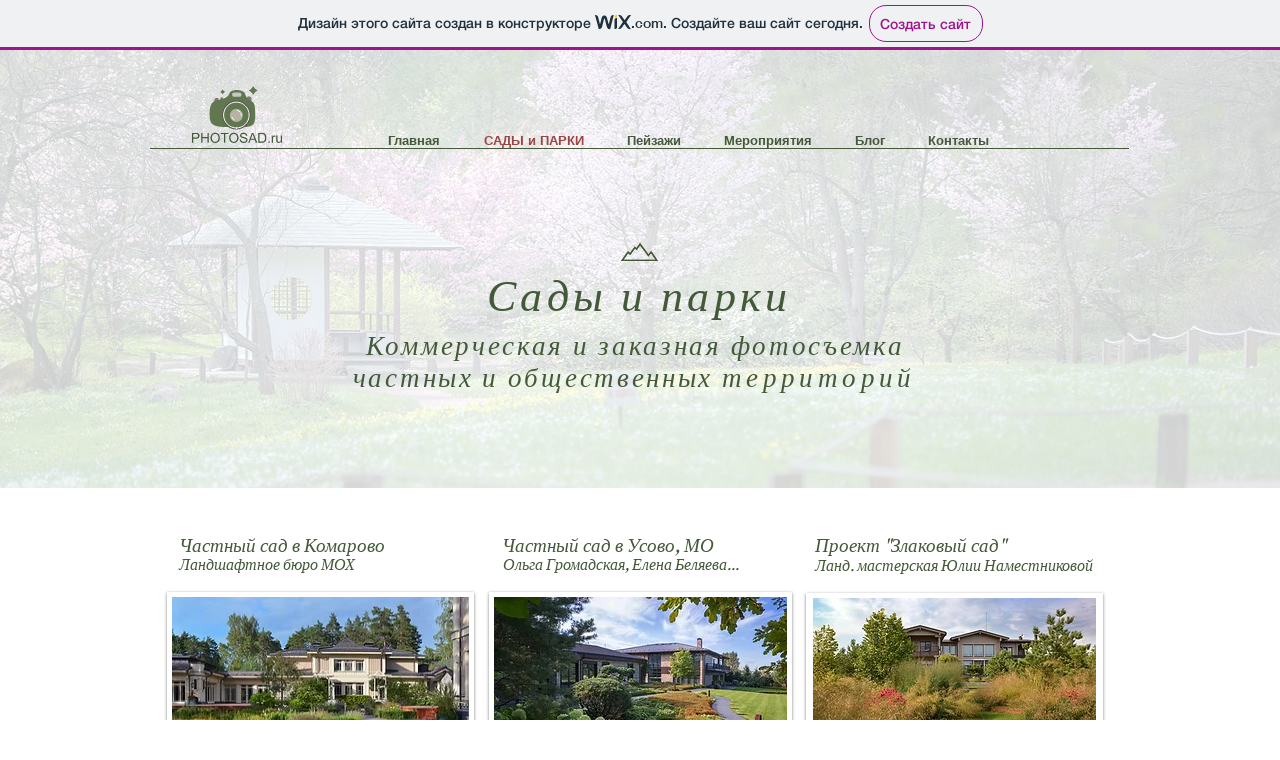

--- FILE ---
content_type: text/html; charset=UTF-8
request_url: https://photosad.wixsite.com/photosad/gardens
body_size: 123325
content:
<!DOCTYPE html>
<html lang="ru">
<head>
  
  <!-- SEO Tags -->
  <title>Михаил Щеглов - садовая, ландшафтная и пейзажная фотосъемка</title>
  <meta name="description" content="Фотосъемка частных и общественных садов и парков, питомников растений, профессиональная фотосессия от садового фотографа."/>
  <link rel="canonical" href="https://photosad.wixsite.com/photosad/gardens"/>
  <meta property="og:title" content="Михаил Щеглов - садовая, ландшафтная и пейзажная фотосъемка"/>
  <meta property="og:description" content="Фотосъемка частных и общественных садов и парков, питомников растений, профессиональная фотосессия от садового фотографа."/>
  <meta property="og:image" content="https://static.wixstatic.com/media/da3746_d4967c2d6f144f7d85609253618ae9bc%7Emv2_d_2048_1390_s_2.jpg/v1/fit/w_2500,h_1330,al_c/da3746_d4967c2d6f144f7d85609253618ae9bc%7Emv2_d_2048_1390_s_2.jpg"/>
  <meta property="og:image:width" content="2500"/>
  <meta property="og:image:height" content="1330"/>
  <meta property="og:url" content="https://photosad.wixsite.com/photosad/gardens"/>
  <meta property="og:site_name" content="Photosad"/>
  <meta property="og:type" content="website"/>
  <meta name="keywords" content="Профессиональная, садовая фотосъемка, сфотографировать, сад, парк, питомник"/>
  <meta name="fb_admins_meta_tag" content="landshaft"/>
  <meta property="fb:admins" content="landshaft"/>
  <meta name="twitter:card" content="summary_large_image"/>
  <meta name="twitter:title" content="Михаил Щеглов - садовая, ландшафтная и пейзажная фотосъемка"/>
  <meta name="twitter:description" content="Фотосъемка частных и общественных садов и парков, питомников растений, профессиональная фотосессия от садового фотографа."/>
  <meta name="twitter:image" content="https://static.wixstatic.com/media/da3746_d4967c2d6f144f7d85609253618ae9bc%7Emv2_d_2048_1390_s_2.jpg/v1/fit/w_2500,h_1330,al_c/da3746_d4967c2d6f144f7d85609253618ae9bc%7Emv2_d_2048_1390_s_2.jpg"/>

  
  <meta charset='utf-8'>
  <meta name="viewport" content="width=device-width, initial-scale=1" id="wixDesktopViewport" />
  <meta http-equiv="X-UA-Compatible" content="IE=edge">
  <meta name="generator" content="Wix.com Website Builder"/>

  <link rel="icon" sizes="192x192" href="https://www.wix.com/favicon.ico" type="image/x-icon"/>
  <link rel="shortcut icon" href="https://www.wix.com/favicon.ico" type="image/x-icon"/>
  <link rel="apple-touch-icon" href="https://www.wix.com/favicon.ico" type="image/x-icon"/>

  <!-- Safari Pinned Tab Icon -->
  <!-- <link rel="mask-icon" href="https://www.wix.com/favicon.ico"> -->

  <!-- Original trials -->
  


  <!-- Segmenter Polyfill -->
  <script>
    if (!window.Intl || !window.Intl.Segmenter) {
      (function() {
        var script = document.createElement('script');
        script.src = 'https://static.parastorage.com/unpkg/@formatjs/intl-segmenter@11.7.10/polyfill.iife.js';
        document.head.appendChild(script);
      })();
    }
  </script>

  <!-- Legacy Polyfills -->
  <script nomodule="" src="https://static.parastorage.com/unpkg/core-js-bundle@3.2.1/minified.js"></script>
  <script nomodule="" src="https://static.parastorage.com/unpkg/focus-within-polyfill@5.0.9/dist/focus-within-polyfill.js"></script>

  <!-- Performance API Polyfills -->
  <script>
  (function () {
    var noop = function noop() {};
    if ("performance" in window === false) {
      window.performance = {};
    }
    window.performance.mark = performance.mark || noop;
    window.performance.measure = performance.measure || noop;
    if ("now" in window.performance === false) {
      var nowOffset = Date.now();
      if (performance.timing && performance.timing.navigationStart) {
        nowOffset = performance.timing.navigationStart;
      }
      window.performance.now = function now() {
        return Date.now() - nowOffset;
      };
    }
  })();
  </script>

  <!-- Globals Definitions -->
  <script>
    (function () {
      var now = Date.now()
      window.initialTimestamps = {
        initialTimestamp: now,
        initialRequestTimestamp: Math.round(performance.timeOrigin ? performance.timeOrigin : now - performance.now())
      }

      window.thunderboltTag = "QA_READY"
      window.thunderboltVersion = "1.16811.0"
    })();
  </script>

  <!-- Essential Viewer Model -->
  <script type="application/json" id="wix-essential-viewer-model">{"fleetConfig":{"fleetName":"thunderbolt-seo-renderer-gradual","type":"Rollout","code":1},"mode":{"qa":false,"enableTestApi":false,"debug":false,"ssrIndicator":false,"ssrOnly":false,"siteAssetsFallback":"enable","versionIndicator":false},"componentsLibrariesTopology":[{"artifactId":"editor-elements","namespace":"wixui","url":"https:\/\/static.parastorage.com\/services\/editor-elements\/1.14868.0"},{"artifactId":"editor-elements","namespace":"dsgnsys","url":"https:\/\/static.parastorage.com\/services\/editor-elements\/1.14868.0"}],"siteFeaturesConfigs":{"sessionManager":{"isRunningInDifferentSiteContext":false}},"language":{"userLanguage":"ru"},"siteAssets":{"clientTopology":{"mediaRootUrl":"https:\/\/static.wixstatic.com","scriptsUrl":"static.parastorage.com","staticMediaUrl":"https:\/\/static.wixstatic.com\/media","moduleRepoUrl":"https:\/\/static.parastorage.com\/unpkg","fileRepoUrl":"https:\/\/static.parastorage.com\/services","viewerAppsUrl":"https:\/\/viewer-apps.parastorage.com","viewerAssetsUrl":"https:\/\/viewer-assets.parastorage.com","siteAssetsUrl":"https:\/\/siteassets.parastorage.com","pageJsonServerUrls":["https:\/\/pages.parastorage.com","https:\/\/staticorigin.wixstatic.com","https:\/\/fallback.wix.com\/wix-html-editor-pages-webapp\/page"],"pathOfTBModulesInFileRepoForFallback":"wix-thunderbolt\/dist\/"}},"siteFeatures":["accessibility","appMonitoring","assetsLoader","businessLogger","captcha","clickHandlerRegistrar","commonConfig","componentsLoader","componentsRegistry","consentPolicy","cyclicTabbing","domSelectors","environmentWixCodeSdk","environment","locationWixCodeSdk","mpaNavigation","navigationManager","navigationPhases","ooi","pages","panorama","renderer","reporter","router","scrollRestoration","seoWixCodeSdk","seo","sessionManager","siteMembersWixCodeSdk","siteMembers","siteScrollBlocker","siteWixCodeSdk","speculationRules","ssrCache","stores","structureApi","thunderboltInitializer","tpaCommons","translations","usedPlatformApis","warmupData","windowMessageRegistrar","windowWixCodeSdk","wixCustomElementComponent","wixEmbedsApi","componentsReact","platform"],"site":{"externalBaseUrl":"https:\/\/photosad.wixsite.com\/photosad","isSEO":true},"media":{"staticMediaUrl":"https:\/\/static.wixstatic.com\/media","mediaRootUrl":"https:\/\/static.wixstatic.com\/","staticVideoUrl":"https:\/\/video.wixstatic.com\/"},"requestUrl":"https:\/\/photosad.wixsite.com\/photosad\/gardens","rollout":{"siteAssetsVersionsRollout":false,"isDACRollout":0,"isTBRollout":true},"commonConfig":{"brand":"wix","host":"VIEWER","bsi":"","consentPolicy":{},"consentPolicyHeader":{},"siteRevision":"1079","renderingFlow":"NONE","language":"ru","locale":"ru-ru"},"interactionSampleRatio":0.01,"dynamicModelUrl":"https:\/\/photosad.wixsite.com\/photosad\/_api\/v2\/dynamicmodel","accessTokensUrl":"https:\/\/photosad.wixsite.com\/photosad\/_api\/v1\/access-tokens","isExcludedFromSecurityExperiments":false,"experiments":{"specs.thunderbolt.hardenFetchAndXHR":true,"specs.thunderbolt.securityExperiments":true}}</script>
  <script>window.viewerModel = JSON.parse(document.getElementById('wix-essential-viewer-model').textContent)</script>

  <script>
    window.commonConfig = viewerModel.commonConfig
  </script>

  
  <!-- BEGIN handleAccessTokens bundle -->

  <script data-url="https://static.parastorage.com/services/wix-thunderbolt/dist/handleAccessTokens.inline.4f2f9a53.bundle.min.js">(()=>{"use strict";function e(e){let{context:o,property:r,value:n,enumerable:i=!0}=e,c=e.get,l=e.set;if(!r||void 0===n&&!c&&!l)return new Error("property and value are required");let a=o||globalThis,s=a?.[r],u={};if(void 0!==n)u.value=n;else{if(c){let e=t(c);e&&(u.get=e)}if(l){let e=t(l);e&&(u.set=e)}}let p={...u,enumerable:i||!1,configurable:!1};void 0!==n&&(p.writable=!1);try{Object.defineProperty(a,r,p)}catch(e){return e instanceof TypeError?s:e}return s}function t(e,t){return"function"==typeof e?e:!0===e?.async&&"function"==typeof e.func?t?async function(t){return e.func(t)}:async function(){return e.func()}:"function"==typeof e?.func?e.func:void 0}try{e({property:"strictDefine",value:e})}catch{}try{e({property:"defineStrictObject",value:r})}catch{}try{e({property:"defineStrictMethod",value:n})}catch{}var o=["toString","toLocaleString","valueOf","constructor","prototype"];function r(t){let{context:n,property:c,propertiesToExclude:l=[],skipPrototype:a=!1,hardenPrototypePropertiesToExclude:s=[]}=t;if(!c)return new Error("property is required");let u=(n||globalThis)[c],p={},f=i(n,c);u&&("object"==typeof u||"function"==typeof u)&&Reflect.ownKeys(u).forEach(t=>{if(!l.includes(t)&&!o.includes(t)){let o=i(u,t);if(o&&(o.writable||o.configurable)){let{value:r,get:n,set:i,enumerable:c=!1}=o,l={};void 0!==r?l.value=r:n?l.get=n:i&&(l.set=i);try{let o=e({context:u,property:t,...l,enumerable:c});p[t]=o}catch(e){if(!(e instanceof TypeError))throw e;try{p[t]=o.value||o.get||o.set}catch{}}}}});let d={originalObject:u,originalProperties:p};if(!a&&void 0!==u?.prototype){let e=r({context:u,property:"prototype",propertiesToExclude:s,skipPrototype:!0});e instanceof Error||(d.originalPrototype=e?.originalObject,d.originalPrototypeProperties=e?.originalProperties)}return e({context:n,property:c,value:u,enumerable:f?.enumerable}),d}function n(t,o){let r=(o||globalThis)[t],n=i(o||globalThis,t);return r&&n&&(n.writable||n.configurable)?(Object.freeze(r),e({context:globalThis,property:t,value:r})):r}function i(e,t){if(e&&t)try{return Reflect.getOwnPropertyDescriptor(e,t)}catch{return}}function c(e){if("string"!=typeof e)return e;try{return decodeURIComponent(e).toLowerCase().trim()}catch{return e.toLowerCase().trim()}}function l(e,t){let o="";if("string"==typeof e)o=e.split("=")[0]?.trim()||"";else{if(!e||"string"!=typeof e.name)return!1;o=e.name}return t.has(c(o)||"")}function a(e,t){let o;return o="string"==typeof e?e.split(";").map(e=>e.trim()).filter(e=>e.length>0):e||[],o.filter(e=>!l(e,t))}var s=null;function u(){return null===s&&(s=typeof Document>"u"?void 0:Object.getOwnPropertyDescriptor(Document.prototype,"cookie")),s}function p(t,o){if(!globalThis?.cookieStore)return;let r=globalThis.cookieStore.get.bind(globalThis.cookieStore),n=globalThis.cookieStore.getAll.bind(globalThis.cookieStore),i=globalThis.cookieStore.set.bind(globalThis.cookieStore),c=globalThis.cookieStore.delete.bind(globalThis.cookieStore);return e({context:globalThis.CookieStore.prototype,property:"get",value:async function(e){return l(("string"==typeof e?e:e.name)||"",t)?null:r.call(this,e)},enumerable:!0}),e({context:globalThis.CookieStore.prototype,property:"getAll",value:async function(){return a(await n.apply(this,Array.from(arguments)),t)},enumerable:!0}),e({context:globalThis.CookieStore.prototype,property:"set",value:async function(){let e=Array.from(arguments);if(!l(1===e.length?e[0].name:e[0],t))return i.apply(this,e);o&&console.warn(o)},enumerable:!0}),e({context:globalThis.CookieStore.prototype,property:"delete",value:async function(){let e=Array.from(arguments);if(!l(1===e.length?e[0].name:e[0],t))return c.apply(this,e)},enumerable:!0}),e({context:globalThis.cookieStore,property:"prototype",value:globalThis.CookieStore.prototype,enumerable:!1}),e({context:globalThis,property:"cookieStore",value:globalThis.cookieStore,enumerable:!0}),{get:r,getAll:n,set:i,delete:c}}var f=["TextEncoder","TextDecoder","XMLHttpRequestEventTarget","EventTarget","URL","JSON","Reflect","Object","Array","Map","Set","WeakMap","WeakSet","Promise","Symbol","Error"],d=["addEventListener","removeEventListener","dispatchEvent","encodeURI","encodeURIComponent","decodeURI","decodeURIComponent"];const y=(e,t)=>{try{const o=t?t.get.call(document):document.cookie;return o.split(";").map(e=>e.trim()).filter(t=>t?.startsWith(e))[0]?.split("=")[1]}catch(e){return""}},g=(e="",t="",o="/")=>`${e}=; ${t?`domain=${t};`:""} max-age=0; path=${o}; expires=Thu, 01 Jan 1970 00:00:01 GMT`;function m(){(function(){if("undefined"!=typeof window){const e=performance.getEntriesByType("navigation")[0];return"back_forward"===(e?.type||"")}return!1})()&&function(){const{counter:e}=function(){const e=b("getItem");if(e){const[t,o]=e.split("-"),r=o?parseInt(o,10):0;if(r>=3){const e=t?Number(t):0;if(Date.now()-e>6e4)return{counter:0}}return{counter:r}}return{counter:0}}();e<3?(!function(e=1){b("setItem",`${Date.now()}-${e}`)}(e+1),window.location.reload()):console.error("ATS: Max reload attempts reached")}()}function b(e,t){try{return sessionStorage[e]("reload",t||"")}catch(e){console.error("ATS: Error calling sessionStorage:",e)}}const h="client-session-bind",v="sec-fetch-unsupported",{experiments:w}=window.viewerModel,T=[h,"client-binding",v,"svSession","smSession","server-session-bind","wixSession2","wixSession3"].map(e=>e.toLowerCase()),{cookie:S}=function(t,o){let r=new Set(t);return e({context:document,property:"cookie",set:{func:e=>function(e,t,o,r){let n=u(),i=c(t.split(";")[0]||"")||"";[...o].every(e=>!i.startsWith(e.toLowerCase()))&&n?.set?n.set.call(e,t):r&&console.warn(r)}(document,e,r,o)},get:{func:()=>function(e,t){let o=u();if(!o?.get)throw new Error("Cookie descriptor or getter not available");return a(o.get.call(e),t).join("; ")}(document,r)},enumerable:!0}),{cookieStore:p(r,o),cookie:u()}}(T),k="tbReady",x="security_overrideGlobals",{experiments:E,siteFeaturesConfigs:C,accessTokensUrl:P}=window.viewerModel,R=P,M={},O=(()=>{const e=y(h,S);if(w["specs.thunderbolt.browserCacheReload"]){y(v,S)||e?b("removeItem"):m()}return(()=>{const e=g(h),t=g(h,location.hostname);S.set.call(document,e),S.set.call(document,t)})(),e})();O&&(M["client-binding"]=O);const D=fetch;addEventListener(k,function e(t){const{logger:o}=t.detail;try{window.tb.init({fetch:D,fetchHeaders:M})}catch(e){const t=new Error("TB003");o.meter(`${x}_${t.message}`,{paramsOverrides:{errorType:x,eventString:t.message}}),window?.viewerModel?.mode.debug&&console.error(e)}finally{removeEventListener(k,e)}}),E["specs.thunderbolt.hardenFetchAndXHR"]||(window.fetchDynamicModel=()=>C.sessionManager.isRunningInDifferentSiteContext?Promise.resolve({}):fetch(R,{credentials:"same-origin",headers:M}).then(function(e){if(!e.ok)throw new Error(`[${e.status}]${e.statusText}`);return e.json()}),window.dynamicModelPromise=window.fetchDynamicModel())})();
//# sourceMappingURL=https://static.parastorage.com/services/wix-thunderbolt/dist/handleAccessTokens.inline.4f2f9a53.bundle.min.js.map</script>

<!-- END handleAccessTokens bundle -->

<!-- BEGIN overrideGlobals bundle -->

<script data-url="https://static.parastorage.com/services/wix-thunderbolt/dist/overrideGlobals.inline.ec13bfcf.bundle.min.js">(()=>{"use strict";function e(e){let{context:r,property:o,value:n,enumerable:i=!0}=e,c=e.get,a=e.set;if(!o||void 0===n&&!c&&!a)return new Error("property and value are required");let l=r||globalThis,u=l?.[o],s={};if(void 0!==n)s.value=n;else{if(c){let e=t(c);e&&(s.get=e)}if(a){let e=t(a);e&&(s.set=e)}}let p={...s,enumerable:i||!1,configurable:!1};void 0!==n&&(p.writable=!1);try{Object.defineProperty(l,o,p)}catch(e){return e instanceof TypeError?u:e}return u}function t(e,t){return"function"==typeof e?e:!0===e?.async&&"function"==typeof e.func?t?async function(t){return e.func(t)}:async function(){return e.func()}:"function"==typeof e?.func?e.func:void 0}try{e({property:"strictDefine",value:e})}catch{}try{e({property:"defineStrictObject",value:o})}catch{}try{e({property:"defineStrictMethod",value:n})}catch{}var r=["toString","toLocaleString","valueOf","constructor","prototype"];function o(t){let{context:n,property:c,propertiesToExclude:a=[],skipPrototype:l=!1,hardenPrototypePropertiesToExclude:u=[]}=t;if(!c)return new Error("property is required");let s=(n||globalThis)[c],p={},f=i(n,c);s&&("object"==typeof s||"function"==typeof s)&&Reflect.ownKeys(s).forEach(t=>{if(!a.includes(t)&&!r.includes(t)){let r=i(s,t);if(r&&(r.writable||r.configurable)){let{value:o,get:n,set:i,enumerable:c=!1}=r,a={};void 0!==o?a.value=o:n?a.get=n:i&&(a.set=i);try{let r=e({context:s,property:t,...a,enumerable:c});p[t]=r}catch(e){if(!(e instanceof TypeError))throw e;try{p[t]=r.value||r.get||r.set}catch{}}}}});let d={originalObject:s,originalProperties:p};if(!l&&void 0!==s?.prototype){let e=o({context:s,property:"prototype",propertiesToExclude:u,skipPrototype:!0});e instanceof Error||(d.originalPrototype=e?.originalObject,d.originalPrototypeProperties=e?.originalProperties)}return e({context:n,property:c,value:s,enumerable:f?.enumerable}),d}function n(t,r){let o=(r||globalThis)[t],n=i(r||globalThis,t);return o&&n&&(n.writable||n.configurable)?(Object.freeze(o),e({context:globalThis,property:t,value:o})):o}function i(e,t){if(e&&t)try{return Reflect.getOwnPropertyDescriptor(e,t)}catch{return}}function c(e){if("string"!=typeof e)return e;try{return decodeURIComponent(e).toLowerCase().trim()}catch{return e.toLowerCase().trim()}}function a(e,t){return e instanceof Headers?e.forEach((r,o)=>{l(o,t)||e.delete(o)}):Object.keys(e).forEach(r=>{l(r,t)||delete e[r]}),e}function l(e,t){return!t.has(c(e)||"")}function u(e,t){let r=!0,o=function(e){let t,r;if(globalThis.Request&&e instanceof Request)t=e.url;else{if("function"!=typeof e?.toString)throw new Error("Unsupported type for url");t=e.toString()}try{return new URL(t).pathname}catch{return r=t.replace(/#.+/gi,"").split("?").shift(),r.startsWith("/")?r:`/${r}`}}(e),n=c(o);return n&&t.some(e=>n.includes(e))&&(r=!1),r}function s(t,r,o){let n=fetch,i=XMLHttpRequest,c=new Set(r);function s(){let e=new i,r=e.open,n=e.setRequestHeader;return e.open=function(){let n=Array.from(arguments),i=n[1];if(n.length<2||u(i,t))return r.apply(e,n);throw new Error(o||`Request not allowed for path ${i}`)},e.setRequestHeader=function(t,r){l(decodeURIComponent(t),c)&&n.call(e,t,r)},e}return e({property:"fetch",value:function(){let e=function(e,t){return globalThis.Request&&e[0]instanceof Request&&e[0]?.headers?a(e[0].headers,t):e[1]?.headers&&a(e[1].headers,t),e}(arguments,c);return u(arguments[0],t)?n.apply(globalThis,Array.from(e)):new Promise((e,t)=>{t(new Error(o||`Request not allowed for path ${arguments[0]}`))})},enumerable:!0}),e({property:"XMLHttpRequest",value:s,enumerable:!0}),Object.keys(i).forEach(e=>{s[e]=i[e]}),{fetch:n,XMLHttpRequest:i}}var p=["TextEncoder","TextDecoder","XMLHttpRequestEventTarget","EventTarget","URL","JSON","Reflect","Object","Array","Map","Set","WeakMap","WeakSet","Promise","Symbol","Error"],f=["addEventListener","removeEventListener","dispatchEvent","encodeURI","encodeURIComponent","decodeURI","decodeURIComponent"];const d=function(){let t=globalThis.open,r=document.open;function o(e,r,o){let n="string"!=typeof e,i=t.call(window,e,r,o);return n||e&&function(e){return e.startsWith("//")&&/(?:[a-z0-9](?:[a-z0-9-]{0,61}[a-z0-9])?\.)+[a-z0-9][a-z0-9-]{0,61}[a-z0-9]/g.test(`${location.protocol}:${e}`)&&(e=`${location.protocol}${e}`),!e.startsWith("http")||new URL(e).hostname===location.hostname}(e)?{}:i}return e({property:"open",value:o,context:globalThis,enumerable:!0}),e({property:"open",value:function(e,t,n){return e?o(e,t,n):r.call(document,e||"",t||"",n||"")},context:document,enumerable:!0}),{open:t,documentOpen:r}},y=function(){let t=document.createElement,r=Element.prototype.setAttribute,o=Element.prototype.setAttributeNS;return e({property:"createElement",context:document,value:function(n,i){let a=t.call(document,n,i);if("iframe"===c(n)){e({property:"srcdoc",context:a,get:()=>"",set:()=>{console.warn("`srcdoc` is not allowed in iframe elements.")}});let t=function(e,t){"srcdoc"!==e.toLowerCase()?r.call(a,e,t):console.warn("`srcdoc` attribute is not allowed to be set.")},n=function(e,t,r){"srcdoc"!==t.toLowerCase()?o.call(a,e,t,r):console.warn("`srcdoc` attribute is not allowed to be set.")};a.setAttribute=t,a.setAttributeNS=n}return a},enumerable:!0}),{createElement:t,setAttribute:r,setAttributeNS:o}},m=["client-binding"],b=["/_api/v1/access-tokens","/_api/v2/dynamicmodel","/_api/one-app-session-web/v3/businesses"],h=function(){let t=setTimeout,r=setInterval;return o("setTimeout",0,globalThis),o("setInterval",0,globalThis),{setTimeout:t,setInterval:r};function o(t,r,o){let n=o||globalThis,i=n[t];if(!i||"function"!=typeof i)throw new Error(`Function ${t} not found or is not a function`);e({property:t,value:function(){let e=Array.from(arguments);if("string"!=typeof e[r])return i.apply(n,e);console.warn(`Calling ${t} with a String Argument at index ${r} is not allowed`)},context:o,enumerable:!0})}},v=function(){if(navigator&&"serviceWorker"in navigator){let t=navigator.serviceWorker.register;return e({context:navigator.serviceWorker,property:"register",value:function(){console.log("Service worker registration is not allowed")},enumerable:!0}),{register:t}}return{}};performance.mark("overrideGlobals started");const{isExcludedFromSecurityExperiments:g,experiments:w}=window.viewerModel,E=!g&&w["specs.thunderbolt.securityExperiments"];try{d(),E&&y(),w["specs.thunderbolt.hardenFetchAndXHR"]&&E&&s(b,m),v(),(e=>{let t=[],r=[];r=r.concat(["TextEncoder","TextDecoder"]),e&&(r=r.concat(["XMLHttpRequestEventTarget","EventTarget"])),r=r.concat(["URL","JSON"]),e&&(t=t.concat(["addEventListener","removeEventListener"])),t=t.concat(["encodeURI","encodeURIComponent","decodeURI","decodeURIComponent"]),r=r.concat(["String","Number"]),e&&r.push("Object"),r=r.concat(["Reflect"]),t.forEach(e=>{n(e),["addEventListener","removeEventListener"].includes(e)&&n(e,document)}),r.forEach(e=>{o({property:e})})})(E),E&&h()}catch(e){window?.viewerModel?.mode.debug&&console.error(e);const t=new Error("TB006");window.fedops?.reportError(t,"security_overrideGlobals"),window.Sentry?window.Sentry.captureException(t):globalThis.defineStrictProperty("sentryBuffer",[t],window,!1)}performance.mark("overrideGlobals ended")})();
//# sourceMappingURL=https://static.parastorage.com/services/wix-thunderbolt/dist/overrideGlobals.inline.ec13bfcf.bundle.min.js.map</script>

<!-- END overrideGlobals bundle -->


  
  <script>
    window.commonConfig = viewerModel.commonConfig

	
  </script>

  <!-- Initial CSS -->
  <style data-url="https://static.parastorage.com/services/wix-thunderbolt/dist/main.347af09f.min.css">@keyframes slide-horizontal-new{0%{transform:translateX(100%)}}@keyframes slide-horizontal-old{80%{opacity:1}to{opacity:0;transform:translateX(-100%)}}@keyframes slide-vertical-new{0%{transform:translateY(-100%)}}@keyframes slide-vertical-old{80%{opacity:1}to{opacity:0;transform:translateY(100%)}}@keyframes out-in-new{0%{opacity:0}}@keyframes out-in-old{to{opacity:0}}:root:active-view-transition{view-transition-name:none}::view-transition{pointer-events:none}:root:active-view-transition::view-transition-new(page-group),:root:active-view-transition::view-transition-old(page-group){animation-duration:.6s;cursor:wait;pointer-events:all}:root:active-view-transition-type(SlideHorizontal)::view-transition-old(page-group){animation:slide-horizontal-old .6s cubic-bezier(.83,0,.17,1) forwards;mix-blend-mode:normal}:root:active-view-transition-type(SlideHorizontal)::view-transition-new(page-group){animation:slide-horizontal-new .6s cubic-bezier(.83,0,.17,1) backwards;mix-blend-mode:normal}:root:active-view-transition-type(SlideVertical)::view-transition-old(page-group){animation:slide-vertical-old .6s cubic-bezier(.83,0,.17,1) forwards;mix-blend-mode:normal}:root:active-view-transition-type(SlideVertical)::view-transition-new(page-group){animation:slide-vertical-new .6s cubic-bezier(.83,0,.17,1) backwards;mix-blend-mode:normal}:root:active-view-transition-type(OutIn)::view-transition-old(page-group){animation:out-in-old .35s cubic-bezier(.22,1,.36,1) forwards}:root:active-view-transition-type(OutIn)::view-transition-new(page-group){animation:out-in-new .35s cubic-bezier(.64,0,.78,0) .35s backwards}@media(prefers-reduced-motion:reduce){::view-transition-group(*),::view-transition-new(*),::view-transition-old(*){animation:none!important}}body,html{background:transparent;border:0;margin:0;outline:0;padding:0;vertical-align:baseline}body{--scrollbar-width:0px;font-family:Arial,Helvetica,sans-serif;font-size:10px}body,html{height:100%}body{overflow-x:auto;overflow-y:scroll}body:not(.responsive) #site-root{min-width:var(--site-width);width:100%}body:not([data-js-loaded]) [data-hide-prejs]{visibility:hidden}interact-element{display:contents}#SITE_CONTAINER{position:relative}:root{--one-unit:1vw;--section-max-width:9999px;--spx-stopper-max:9999px;--spx-stopper-min:0px;--browser-zoom:1}@supports(-webkit-appearance:none) and (stroke-color:transparent){:root{--safari-sticky-fix:opacity;--experimental-safari-sticky-fix:translateZ(0)}}@supports(container-type:inline-size){:root{--one-unit:1cqw}}[id^=oldHoverBox-]{mix-blend-mode:plus-lighter;transition:opacity .5s ease,visibility .5s ease}[data-mesh-id$=inlineContent-gridContainer]:has(>[id^=oldHoverBox-]){isolation:isolate}</style>
<style data-url="https://static.parastorage.com/services/wix-thunderbolt/dist/main.renderer.25146d00.min.css">a,abbr,acronym,address,applet,b,big,blockquote,button,caption,center,cite,code,dd,del,dfn,div,dl,dt,em,fieldset,font,footer,form,h1,h2,h3,h4,h5,h6,header,i,iframe,img,ins,kbd,label,legend,li,nav,object,ol,p,pre,q,s,samp,section,small,span,strike,strong,sub,sup,table,tbody,td,tfoot,th,thead,title,tr,tt,u,ul,var{background:transparent;border:0;margin:0;outline:0;padding:0;vertical-align:baseline}input,select,textarea{box-sizing:border-box;font-family:Helvetica,Arial,sans-serif}ol,ul{list-style:none}blockquote,q{quotes:none}ins{text-decoration:none}del{text-decoration:line-through}table{border-collapse:collapse;border-spacing:0}a{cursor:pointer;text-decoration:none}.testStyles{overflow-y:hidden}.reset-button{-webkit-appearance:none;background:none;border:0;color:inherit;font:inherit;line-height:normal;outline:0;overflow:visible;padding:0;-webkit-user-select:none;-moz-user-select:none;-ms-user-select:none}:focus{outline:none}body.device-mobile-optimized:not(.disable-site-overflow){overflow-x:hidden;overflow-y:scroll}body.device-mobile-optimized:not(.responsive) #SITE_CONTAINER{margin-left:auto;margin-right:auto;overflow-x:visible;position:relative;width:320px}body.device-mobile-optimized:not(.responsive):not(.blockSiteScrolling) #SITE_CONTAINER{margin-top:0}body.device-mobile-optimized>*{max-width:100%!important}body.device-mobile-optimized #site-root{overflow-x:hidden;overflow-y:hidden}@supports(overflow:clip){body.device-mobile-optimized #site-root{overflow-x:clip;overflow-y:clip}}body.device-mobile-non-optimized #SITE_CONTAINER #site-root{overflow-x:clip;overflow-y:clip}body.device-mobile-non-optimized.fullScreenMode{background-color:#5f6360}body.device-mobile-non-optimized.fullScreenMode #MOBILE_ACTIONS_MENU,body.device-mobile-non-optimized.fullScreenMode #SITE_BACKGROUND,body.device-mobile-non-optimized.fullScreenMode #site-root,body.fullScreenMode #WIX_ADS{visibility:hidden}body.fullScreenMode{overflow-x:hidden!important;overflow-y:hidden!important}body.fullScreenMode.device-mobile-optimized #TINY_MENU{opacity:0;pointer-events:none}body.fullScreenMode-scrollable.device-mobile-optimized{overflow-x:hidden!important;overflow-y:auto!important}body.fullScreenMode-scrollable.device-mobile-optimized #masterPage,body.fullScreenMode-scrollable.device-mobile-optimized #site-root{overflow-x:hidden!important;overflow-y:hidden!important}body.fullScreenMode-scrollable.device-mobile-optimized #SITE_BACKGROUND,body.fullScreenMode-scrollable.device-mobile-optimized #masterPage{height:auto!important}body.fullScreenMode-scrollable.device-mobile-optimized #masterPage.mesh-layout{height:0!important}body.blockSiteScrolling,body.siteScrollingBlocked{position:fixed;width:100%}body.siteScrollingBlockedIOSFix{overflow:hidden!important}body.blockSiteScrolling #SITE_CONTAINER{margin-top:calc(var(--blocked-site-scroll-margin-top)*-1)}#site-root{margin:0 auto;min-height:100%;position:relative;top:var(--wix-ads-height)}#site-root img:not([src]){visibility:hidden}#site-root svg img:not([src]){visibility:visible}.auto-generated-link{color:inherit}#SCROLL_TO_BOTTOM,#SCROLL_TO_TOP{height:0}.has-click-trigger{cursor:pointer}.fullScreenOverlay{bottom:0;display:flex;justify-content:center;left:0;overflow-y:hidden;position:fixed;right:0;top:-60px;z-index:1005}.fullScreenOverlay>.fullScreenOverlayContent{bottom:0;left:0;margin:0 auto;overflow:hidden;position:absolute;right:0;top:60px;transform:translateZ(0)}[data-mesh-id$=centeredContent],[data-mesh-id$=form],[data-mesh-id$=inlineContent]{pointer-events:none;position:relative}[data-mesh-id$=-gridWrapper],[data-mesh-id$=-rotated-wrapper]{pointer-events:none}[data-mesh-id$=-gridContainer]>*,[data-mesh-id$=-rotated-wrapper]>*,[data-mesh-id$=inlineContent]>:not([data-mesh-id$=-gridContainer]){pointer-events:auto}.device-mobile-optimized #masterPage.mesh-layout #SOSP_CONTAINER_CUSTOM_ID{grid-area:2/1/3/2;-ms-grid-row:2;position:relative}#masterPage.mesh-layout{-ms-grid-rows:max-content max-content min-content max-content;-ms-grid-columns:100%;align-items:start;display:-ms-grid;display:grid;grid-template-columns:100%;grid-template-rows:max-content max-content min-content max-content;justify-content:stretch}#masterPage.mesh-layout #PAGES_CONTAINER,#masterPage.mesh-layout #SITE_FOOTER-placeholder,#masterPage.mesh-layout #SITE_FOOTER_WRAPPER,#masterPage.mesh-layout #SITE_HEADER-placeholder,#masterPage.mesh-layout #SITE_HEADER_WRAPPER,#masterPage.mesh-layout #SOSP_CONTAINER_CUSTOM_ID[data-state~=mobileView],#masterPage.mesh-layout #soapAfterPagesContainer,#masterPage.mesh-layout #soapBeforePagesContainer{-ms-grid-row-align:start;-ms-grid-column-align:start;-ms-grid-column:1}#masterPage.mesh-layout #SITE_HEADER-placeholder,#masterPage.mesh-layout #SITE_HEADER_WRAPPER{grid-area:1/1/2/2;-ms-grid-row:1}#masterPage.mesh-layout #PAGES_CONTAINER,#masterPage.mesh-layout #soapAfterPagesContainer,#masterPage.mesh-layout #soapBeforePagesContainer{grid-area:3/1/4/2;-ms-grid-row:3}#masterPage.mesh-layout #soapAfterPagesContainer,#masterPage.mesh-layout #soapBeforePagesContainer{width:100%}#masterPage.mesh-layout #PAGES_CONTAINER{align-self:stretch}#masterPage.mesh-layout main#PAGES_CONTAINER{display:block}#masterPage.mesh-layout #SITE_FOOTER-placeholder,#masterPage.mesh-layout #SITE_FOOTER_WRAPPER{grid-area:4/1/5/2;-ms-grid-row:4}#masterPage.mesh-layout #SITE_PAGES,#masterPage.mesh-layout [data-mesh-id=PAGES_CONTAINERcenteredContent],#masterPage.mesh-layout [data-mesh-id=PAGES_CONTAINERinlineContent]{height:100%}#masterPage.mesh-layout.desktop>*{width:100%}#masterPage.mesh-layout #PAGES_CONTAINER,#masterPage.mesh-layout #SITE_FOOTER,#masterPage.mesh-layout #SITE_FOOTER_WRAPPER,#masterPage.mesh-layout #SITE_HEADER,#masterPage.mesh-layout #SITE_HEADER_WRAPPER,#masterPage.mesh-layout #SITE_PAGES,#masterPage.mesh-layout #masterPageinlineContent{position:relative}#masterPage.mesh-layout #SITE_HEADER{grid-area:1/1/2/2}#masterPage.mesh-layout #SITE_FOOTER{grid-area:4/1/5/2}#masterPage.mesh-layout.overflow-x-clip #SITE_FOOTER,#masterPage.mesh-layout.overflow-x-clip #SITE_HEADER{overflow-x:clip}[data-z-counter]{z-index:0}[data-z-counter="0"]{z-index:auto}.wixSiteProperties{-webkit-font-smoothing:antialiased;-moz-osx-font-smoothing:grayscale}:root{--wst-button-color-fill-primary:rgb(var(--color_48));--wst-button-color-border-primary:rgb(var(--color_49));--wst-button-color-text-primary:rgb(var(--color_50));--wst-button-color-fill-primary-hover:rgb(var(--color_51));--wst-button-color-border-primary-hover:rgb(var(--color_52));--wst-button-color-text-primary-hover:rgb(var(--color_53));--wst-button-color-fill-primary-disabled:rgb(var(--color_54));--wst-button-color-border-primary-disabled:rgb(var(--color_55));--wst-button-color-text-primary-disabled:rgb(var(--color_56));--wst-button-color-fill-secondary:rgb(var(--color_57));--wst-button-color-border-secondary:rgb(var(--color_58));--wst-button-color-text-secondary:rgb(var(--color_59));--wst-button-color-fill-secondary-hover:rgb(var(--color_60));--wst-button-color-border-secondary-hover:rgb(var(--color_61));--wst-button-color-text-secondary-hover:rgb(var(--color_62));--wst-button-color-fill-secondary-disabled:rgb(var(--color_63));--wst-button-color-border-secondary-disabled:rgb(var(--color_64));--wst-button-color-text-secondary-disabled:rgb(var(--color_65));--wst-color-fill-base-1:rgb(var(--color_36));--wst-color-fill-base-2:rgb(var(--color_37));--wst-color-fill-base-shade-1:rgb(var(--color_38));--wst-color-fill-base-shade-2:rgb(var(--color_39));--wst-color-fill-base-shade-3:rgb(var(--color_40));--wst-color-fill-accent-1:rgb(var(--color_41));--wst-color-fill-accent-2:rgb(var(--color_42));--wst-color-fill-accent-3:rgb(var(--color_43));--wst-color-fill-accent-4:rgb(var(--color_44));--wst-color-fill-background-primary:rgb(var(--color_11));--wst-color-fill-background-secondary:rgb(var(--color_12));--wst-color-text-primary:rgb(var(--color_15));--wst-color-text-secondary:rgb(var(--color_14));--wst-color-action:rgb(var(--color_18));--wst-color-disabled:rgb(var(--color_39));--wst-color-title:rgb(var(--color_45));--wst-color-subtitle:rgb(var(--color_46));--wst-color-line:rgb(var(--color_47));--wst-font-style-h2:var(--font_2);--wst-font-style-h3:var(--font_3);--wst-font-style-h4:var(--font_4);--wst-font-style-h5:var(--font_5);--wst-font-style-h6:var(--font_6);--wst-font-style-body-large:var(--font_7);--wst-font-style-body-medium:var(--font_8);--wst-font-style-body-small:var(--font_9);--wst-font-style-body-x-small:var(--font_10);--wst-color-custom-1:rgb(var(--color_13));--wst-color-custom-2:rgb(var(--color_16));--wst-color-custom-3:rgb(var(--color_17));--wst-color-custom-4:rgb(var(--color_19));--wst-color-custom-5:rgb(var(--color_20));--wst-color-custom-6:rgb(var(--color_21));--wst-color-custom-7:rgb(var(--color_22));--wst-color-custom-8:rgb(var(--color_23));--wst-color-custom-9:rgb(var(--color_24));--wst-color-custom-10:rgb(var(--color_25));--wst-color-custom-11:rgb(var(--color_26));--wst-color-custom-12:rgb(var(--color_27));--wst-color-custom-13:rgb(var(--color_28));--wst-color-custom-14:rgb(var(--color_29));--wst-color-custom-15:rgb(var(--color_30));--wst-color-custom-16:rgb(var(--color_31));--wst-color-custom-17:rgb(var(--color_32));--wst-color-custom-18:rgb(var(--color_33));--wst-color-custom-19:rgb(var(--color_34));--wst-color-custom-20:rgb(var(--color_35))}.wix-presets-wrapper{display:contents}</style>

  <meta name="format-detection" content="telephone=no">
  <meta name="skype_toolbar" content="skype_toolbar_parser_compatible">
  
  

  

  

  <!-- head performance data start -->
  
  <!-- head performance data end -->
  

    


    
<style data-href="https://static.parastorage.com/services/editor-elements-library/dist/thunderbolt/rb_wixui.thunderbolt_bootstrap-responsive.5018a9e9.min.css">._pfxlW{clip-path:inset(50%);height:24px;position:absolute;width:24px}._pfxlW:active,._pfxlW:focus{clip-path:unset;right:0;top:50%;transform:translateY(-50%)}._pfxlW.RG3k61{transform:translateY(-50%) rotate(180deg)}.r4OX7l,.xTjc1A{box-sizing:border-box;height:100%;overflow:visible;position:relative;width:auto}.r4OX7l[data-state~=header] a,.r4OX7l[data-state~=header] div,[data-state~=header].xTjc1A a,[data-state~=header].xTjc1A div{cursor:default!important}.r4OX7l .UiHgGh,.xTjc1A .UiHgGh{display:inline-block;height:100%;width:100%}.xTjc1A{--display:inline-block;cursor:pointer;display:var(--display);font:var(--fnt,var(--font_1))}.xTjc1A .yRj2ms{padding:0 var(--pad,5px)}.xTjc1A .JS76Uv{color:rgb(var(--txt,var(--color_15,color_15)));display:inline-block;padding:0 10px;transition:var(--trans,color .4s ease 0s)}.xTjc1A[data-state~=drop]{display:block;width:100%}.xTjc1A[data-state~=drop] .JS76Uv{padding:0 .5em}.xTjc1A[data-state~=link]:hover .JS76Uv,.xTjc1A[data-state~=over] .JS76Uv{color:rgb(var(--txth,var(--color_14,color_14)));transition:var(--trans,color .4s ease 0s)}.xTjc1A[data-state~=selected] .JS76Uv{color:rgb(var(--txts,var(--color_14,color_14)));transition:var(--trans,color .4s ease 0s)}.NHM1d1{overflow-x:hidden}.NHM1d1 .R_TAzU{display:flex;flex-direction:column;height:100%;width:100%}.NHM1d1 .R_TAzU .aOF1ks{flex:1}.NHM1d1 .R_TAzU .y7qwii{height:calc(100% - (var(--menuTotalBordersY, 0px)));overflow:visible;white-space:nowrap;width:calc(100% - (var(--menuTotalBordersX, 0px)))}.NHM1d1 .R_TAzU .y7qwii .Tg1gOB,.NHM1d1 .R_TAzU .y7qwii .p90CkU{direction:var(--menu-direction);display:inline-block;text-align:var(--menu-align,var(--align))}.NHM1d1 .R_TAzU .y7qwii .mvZ3NH{display:block;width:100%}.NHM1d1 .h3jCPd{direction:var(--submenus-direction);display:block;opacity:1;text-align:var(--submenus-align,var(--align));z-index:99999}.NHM1d1 .h3jCPd .wkJ2fp{display:inherit;overflow:visible;visibility:inherit;white-space:nowrap;width:auto}.NHM1d1 .h3jCPd.DlGBN0{transition:visibility;transition-delay:.2s;visibility:visible}.NHM1d1 .h3jCPd .p90CkU{display:inline-block}.NHM1d1 .vh74Xw{display:none}.XwCBRN>nav{bottom:0;left:0;right:0;top:0}.XwCBRN .h3jCPd,.XwCBRN .y7qwii,.XwCBRN>nav{position:absolute}.XwCBRN .h3jCPd{margin-top:7px;visibility:hidden}.XwCBRN .h3jCPd[data-dropMode=dropUp]{margin-bottom:7px;margin-top:0}.XwCBRN .wkJ2fp{background-color:rgba(var(--bgDrop,var(--color_11,color_11)),var(--alpha-bgDrop,1));border-radius:var(--rd,0);box-shadow:var(--shd,0 1px 4px rgba(0,0,0,.6))}.P0dCOY .PJ4KCX{background-color:rgba(var(--bg,var(--color_11,color_11)),var(--alpha-bg,1));bottom:0;left:0;overflow:hidden;position:absolute;right:0;top:0}.xpmKd_{border-radius:var(--overflow-wrapper-border-radius)}</style>
<style data-href="https://static.parastorage.com/services/editor-elements-library/dist/thunderbolt/rb_wixui.thunderbolt[FiveGridLine_SolidLine].23b2f23d.min.css">.aVng1S{border-top:var(--lnw,2px) solid rgba(var(--brd,var(--color_15,color_15)),var(--alpha-brd,1));box-sizing:border-box;height:0}</style>
<style data-href="https://static.parastorage.com/services/editor-elements-library/dist/thunderbolt/rb_wixui.thunderbolt_bootstrap.a1b00b19.min.css">.cwL6XW{cursor:pointer}.sNF2R0{opacity:0}.hLoBV3{transition:opacity var(--transition-duration) cubic-bezier(.37,0,.63,1)}.Rdf41z,.hLoBV3{opacity:1}.ftlZWo{transition:opacity var(--transition-duration) cubic-bezier(.37,0,.63,1)}.ATGlOr,.ftlZWo{opacity:0}.KQSXD0{transition:opacity var(--transition-duration) cubic-bezier(.64,0,.78,0)}.KQSXD0,.pagQKE{opacity:1}._6zG5H{opacity:0;transition:opacity var(--transition-duration) cubic-bezier(.22,1,.36,1)}.BB49uC{transform:translateX(100%)}.j9xE1V{transition:transform var(--transition-duration) cubic-bezier(.87,0,.13,1)}.ICs7Rs,.j9xE1V{transform:translateX(0)}.DxijZJ{transition:transform var(--transition-duration) cubic-bezier(.87,0,.13,1)}.B5kjYq,.DxijZJ{transform:translateX(-100%)}.cJijIV{transition:transform var(--transition-duration) cubic-bezier(.87,0,.13,1)}.cJijIV,.hOxaWM{transform:translateX(0)}.T9p3fN{transform:translateX(100%);transition:transform var(--transition-duration) cubic-bezier(.87,0,.13,1)}.qDxYJm{transform:translateY(100%)}.aA9V0P{transition:transform var(--transition-duration) cubic-bezier(.87,0,.13,1)}.YPXPAS,.aA9V0P{transform:translateY(0)}.Xf2zsA{transition:transform var(--transition-duration) cubic-bezier(.87,0,.13,1)}.Xf2zsA,.y7Kt7s{transform:translateY(-100%)}.EeUgMu{transition:transform var(--transition-duration) cubic-bezier(.87,0,.13,1)}.EeUgMu,.fdHrtm{transform:translateY(0)}.WIFaG4{transform:translateY(100%);transition:transform var(--transition-duration) cubic-bezier(.87,0,.13,1)}body:not(.responsive) .JsJXaX{overflow-x:clip}:root:active-view-transition .JsJXaX{view-transition-name:page-group}.AnQkDU{display:grid;grid-template-columns:1fr;grid-template-rows:1fr;height:100%}.AnQkDU>div{align-self:stretch!important;grid-area:1/1/2/2;justify-self:stretch!important}.StylableButton2545352419__root{-archetype:box;border:none;box-sizing:border-box;cursor:pointer;display:block;height:100%;min-height:10px;min-width:10px;padding:0;touch-action:manipulation;width:100%}.StylableButton2545352419__root[disabled]{pointer-events:none}.StylableButton2545352419__root:not(:hover):not([disabled]).StylableButton2545352419--hasBackgroundColor{background-color:var(--corvid-background-color)!important}.StylableButton2545352419__root:hover:not([disabled]).StylableButton2545352419--hasHoverBackgroundColor{background-color:var(--corvid-hover-background-color)!important}.StylableButton2545352419__root:not(:hover)[disabled].StylableButton2545352419--hasDisabledBackgroundColor{background-color:var(--corvid-disabled-background-color)!important}.StylableButton2545352419__root:not(:hover):not([disabled]).StylableButton2545352419--hasBorderColor{border-color:var(--corvid-border-color)!important}.StylableButton2545352419__root:hover:not([disabled]).StylableButton2545352419--hasHoverBorderColor{border-color:var(--corvid-hover-border-color)!important}.StylableButton2545352419__root:not(:hover)[disabled].StylableButton2545352419--hasDisabledBorderColor{border-color:var(--corvid-disabled-border-color)!important}.StylableButton2545352419__root.StylableButton2545352419--hasBorderRadius{border-radius:var(--corvid-border-radius)!important}.StylableButton2545352419__root.StylableButton2545352419--hasBorderWidth{border-width:var(--corvid-border-width)!important}.StylableButton2545352419__root:not(:hover):not([disabled]).StylableButton2545352419--hasColor,.StylableButton2545352419__root:not(:hover):not([disabled]).StylableButton2545352419--hasColor .StylableButton2545352419__label{color:var(--corvid-color)!important}.StylableButton2545352419__root:hover:not([disabled]).StylableButton2545352419--hasHoverColor,.StylableButton2545352419__root:hover:not([disabled]).StylableButton2545352419--hasHoverColor .StylableButton2545352419__label{color:var(--corvid-hover-color)!important}.StylableButton2545352419__root:not(:hover)[disabled].StylableButton2545352419--hasDisabledColor,.StylableButton2545352419__root:not(:hover)[disabled].StylableButton2545352419--hasDisabledColor .StylableButton2545352419__label{color:var(--corvid-disabled-color)!important}.StylableButton2545352419__link{-archetype:box;box-sizing:border-box;color:#000;text-decoration:none}.StylableButton2545352419__container{align-items:center;display:flex;flex-basis:auto;flex-direction:row;flex-grow:1;height:100%;justify-content:center;overflow:hidden;transition:all .2s ease,visibility 0s;width:100%}.StylableButton2545352419__label{-archetype:text;-controller-part-type:LayoutChildDisplayDropdown,LayoutFlexChildSpacing(first);max-width:100%;min-width:1.8em;overflow:hidden;text-align:center;text-overflow:ellipsis;transition:inherit;white-space:nowrap}.StylableButton2545352419__root.StylableButton2545352419--isMaxContent .StylableButton2545352419__label{text-overflow:unset}.StylableButton2545352419__root.StylableButton2545352419--isWrapText .StylableButton2545352419__label{min-width:10px;overflow-wrap:break-word;white-space:break-spaces;word-break:break-word}.StylableButton2545352419__icon{-archetype:icon;-controller-part-type:LayoutChildDisplayDropdown,LayoutFlexChildSpacing(last);flex-shrink:0;height:50px;min-width:1px;transition:inherit}.StylableButton2545352419__icon.StylableButton2545352419--override{display:block!important}.StylableButton2545352419__icon svg,.StylableButton2545352419__icon>span{display:flex;height:inherit;width:inherit}.StylableButton2545352419__root:not(:hover):not([disalbed]).StylableButton2545352419--hasIconColor .StylableButton2545352419__icon svg{fill:var(--corvid-icon-color)!important;stroke:var(--corvid-icon-color)!important}.StylableButton2545352419__root:hover:not([disabled]).StylableButton2545352419--hasHoverIconColor .StylableButton2545352419__icon svg{fill:var(--corvid-hover-icon-color)!important;stroke:var(--corvid-hover-icon-color)!important}.StylableButton2545352419__root:not(:hover)[disabled].StylableButton2545352419--hasDisabledIconColor .StylableButton2545352419__icon svg{fill:var(--corvid-disabled-icon-color)!important;stroke:var(--corvid-disabled-icon-color)!important}.aeyn4z{bottom:0;left:0;position:absolute;right:0;top:0}.qQrFOK{cursor:pointer}.VDJedC{-webkit-tap-highlight-color:rgba(0,0,0,0);fill:var(--corvid-fill-color,var(--fill));fill-opacity:var(--fill-opacity);stroke:var(--corvid-stroke-color,var(--stroke));stroke-opacity:var(--stroke-opacity);stroke-width:var(--stroke-width);filter:var(--drop-shadow,none);opacity:var(--opacity);transform:var(--flip)}.VDJedC,.VDJedC svg{bottom:0;left:0;position:absolute;right:0;top:0}.VDJedC svg{height:var(--svg-calculated-height,100%);margin:auto;padding:var(--svg-calculated-padding,0);width:var(--svg-calculated-width,100%)}.VDJedC svg:not([data-type=ugc]){overflow:visible}.l4CAhn *{vector-effect:non-scaling-stroke}.Z_l5lU{-webkit-text-size-adjust:100%;-moz-text-size-adjust:100%;text-size-adjust:100%}ol.font_100,ul.font_100{color:#080808;font-family:"Arial, Helvetica, sans-serif",serif;font-size:10px;font-style:normal;font-variant:normal;font-weight:400;letter-spacing:normal;line-height:normal;margin:0;text-decoration:none}ol.font_100 li,ul.font_100 li{margin-bottom:12px}ol.wix-list-text-align,ul.wix-list-text-align{list-style-position:inside}ol.wix-list-text-align h1,ol.wix-list-text-align h2,ol.wix-list-text-align h3,ol.wix-list-text-align h4,ol.wix-list-text-align h5,ol.wix-list-text-align h6,ol.wix-list-text-align p,ul.wix-list-text-align h1,ul.wix-list-text-align h2,ul.wix-list-text-align h3,ul.wix-list-text-align h4,ul.wix-list-text-align h5,ul.wix-list-text-align h6,ul.wix-list-text-align p{display:inline}.HQSswv{cursor:pointer}.yi6otz{clip:rect(0 0 0 0);border:0;height:1px;margin:-1px;overflow:hidden;padding:0;position:absolute;width:1px}.zQ9jDz [data-attr-richtext-marker=true]{display:block}.zQ9jDz [data-attr-richtext-marker=true] table{border-collapse:collapse;margin:15px 0;width:100%}.zQ9jDz [data-attr-richtext-marker=true] table td{padding:12px;position:relative}.zQ9jDz [data-attr-richtext-marker=true] table td:after{border-bottom:1px solid currentColor;border-left:1px solid currentColor;bottom:0;content:"";left:0;opacity:.2;position:absolute;right:0;top:0}.zQ9jDz [data-attr-richtext-marker=true] table tr td:last-child:after{border-right:1px solid currentColor}.zQ9jDz [data-attr-richtext-marker=true] table tr:first-child td:after{border-top:1px solid currentColor}@supports(-webkit-appearance:none) and (stroke-color:transparent){.qvSjx3>*>:first-child{vertical-align:top}}@supports(-webkit-touch-callout:none){.qvSjx3>*>:first-child{vertical-align:top}}.LkZBpT :is(p,h1,h2,h3,h4,h5,h6,ul,ol,span[data-attr-richtext-marker],blockquote,div) [class$=rich-text__text],.LkZBpT :is(p,h1,h2,h3,h4,h5,h6,ul,ol,span[data-attr-richtext-marker],blockquote,div)[class$=rich-text__text]{color:var(--corvid-color,currentColor)}.LkZBpT :is(p,h1,h2,h3,h4,h5,h6,ul,ol,span[data-attr-richtext-marker],blockquote,div) span[style*=color]{color:var(--corvid-color,currentColor)!important}.Kbom4H{direction:var(--text-direction);min-height:var(--min-height);min-width:var(--min-width)}.Kbom4H .upNqi2{word-wrap:break-word;height:100%;overflow-wrap:break-word;position:relative;width:100%}.Kbom4H .upNqi2 ul{list-style:disc inside}.Kbom4H .upNqi2 li{margin-bottom:12px}.MMl86N blockquote,.MMl86N div,.MMl86N h1,.MMl86N h2,.MMl86N h3,.MMl86N h4,.MMl86N h5,.MMl86N h6,.MMl86N p{letter-spacing:normal;line-height:normal}.gYHZuN{min-height:var(--min-height);min-width:var(--min-width)}.gYHZuN .upNqi2{word-wrap:break-word;height:100%;overflow-wrap:break-word;position:relative;width:100%}.gYHZuN .upNqi2 ol,.gYHZuN .upNqi2 ul{letter-spacing:normal;line-height:normal;margin-inline-start:.5em;padding-inline-start:1.3em}.gYHZuN .upNqi2 ul{list-style-type:disc}.gYHZuN .upNqi2 ol{list-style-type:decimal}.gYHZuN .upNqi2 ol ul,.gYHZuN .upNqi2 ul ul{line-height:normal;list-style-type:circle}.gYHZuN .upNqi2 ol ol ul,.gYHZuN .upNqi2 ol ul ul,.gYHZuN .upNqi2 ul ol ul,.gYHZuN .upNqi2 ul ul ul{line-height:normal;list-style-type:square}.gYHZuN .upNqi2 li{font-style:inherit;font-weight:inherit;letter-spacing:normal;line-height:inherit}.gYHZuN .upNqi2 h1,.gYHZuN .upNqi2 h2,.gYHZuN .upNqi2 h3,.gYHZuN .upNqi2 h4,.gYHZuN .upNqi2 h5,.gYHZuN .upNqi2 h6,.gYHZuN .upNqi2 p{letter-spacing:normal;line-height:normal;margin-block:0;margin:0}.gYHZuN .upNqi2 a{color:inherit}.MMl86N,.ku3DBC{word-wrap:break-word;direction:var(--text-direction);min-height:var(--min-height);min-width:var(--min-width);mix-blend-mode:var(--blendMode,normal);overflow-wrap:break-word;pointer-events:none;text-align:start;text-shadow:var(--textOutline,0 0 transparent),var(--textShadow,0 0 transparent);text-transform:var(--textTransform,"none")}.MMl86N>*,.ku3DBC>*{pointer-events:auto}.MMl86N li,.ku3DBC li{font-style:inherit;font-weight:inherit;letter-spacing:normal;line-height:inherit}.MMl86N ol,.MMl86N ul,.ku3DBC ol,.ku3DBC ul{letter-spacing:normal;line-height:normal;margin-inline-end:0;margin-inline-start:.5em}.MMl86N:not(.Vq6kJx) ol,.MMl86N:not(.Vq6kJx) ul,.ku3DBC:not(.Vq6kJx) ol,.ku3DBC:not(.Vq6kJx) ul{padding-inline-end:0;padding-inline-start:1.3em}.MMl86N ul,.ku3DBC ul{list-style-type:disc}.MMl86N ol,.ku3DBC ol{list-style-type:decimal}.MMl86N ol ul,.MMl86N ul ul,.ku3DBC ol ul,.ku3DBC ul ul{list-style-type:circle}.MMl86N ol ol ul,.MMl86N ol ul ul,.MMl86N ul ol ul,.MMl86N ul ul ul,.ku3DBC ol ol ul,.ku3DBC ol ul ul,.ku3DBC ul ol ul,.ku3DBC ul ul ul{list-style-type:square}.MMl86N blockquote,.MMl86N div,.MMl86N h1,.MMl86N h2,.MMl86N h3,.MMl86N h4,.MMl86N h5,.MMl86N h6,.MMl86N p,.ku3DBC blockquote,.ku3DBC div,.ku3DBC h1,.ku3DBC h2,.ku3DBC h3,.ku3DBC h4,.ku3DBC h5,.ku3DBC h6,.ku3DBC p{margin-block:0;margin:0}.MMl86N a,.ku3DBC a{color:inherit}.Vq6kJx li{margin-inline-end:0;margin-inline-start:1.3em}.Vd6aQZ{overflow:hidden;padding:0;pointer-events:none;white-space:nowrap}.mHZSwn{display:none}.lvxhkV{bottom:0;left:0;position:absolute;right:0;top:0;width:100%}.QJjwEo{transform:translateY(-100%);transition:.2s ease-in}.kdBXfh{transition:.2s}.MP52zt{opacity:0;transition:.2s ease-in}.MP52zt.Bhu9m5{z-index:-1!important}.LVP8Wf{opacity:1;transition:.2s}.VrZrC0{height:auto}.VrZrC0,.cKxVkc{position:relative;width:100%}:host(:not(.device-mobile-optimized)) .vlM3HR,body:not(.device-mobile-optimized) .vlM3HR{margin-left:calc((100% - var(--site-width))/2);width:var(--site-width)}.AT7o0U[data-focuscycled=active]{outline:1px solid transparent}.AT7o0U[data-focuscycled=active]:not(:focus-within){outline:2px solid transparent;transition:outline .01s ease}.AT7o0U .vlM3HR{bottom:0;left:0;position:absolute;right:0;top:0}.Tj01hh,.jhxvbR{display:block;height:100%;width:100%}.jhxvbR img{max-width:var(--wix-img-max-width,100%)}.jhxvbR[data-animate-blur] img{filter:blur(9px);transition:filter .8s ease-in}.jhxvbR[data-animate-blur] img[data-load-done]{filter:none}.WzbAF8{direction:var(--direction)}.WzbAF8 .mpGTIt .O6KwRn{display:var(--item-display);height:var(--item-size);margin-block:var(--item-margin-block);margin-inline:var(--item-margin-inline);width:var(--item-size)}.WzbAF8 .mpGTIt .O6KwRn:last-child{margin-block:0;margin-inline:0}.WzbAF8 .mpGTIt .O6KwRn .oRtuWN{display:block}.WzbAF8 .mpGTIt .O6KwRn .oRtuWN .YaS0jR{height:var(--item-size);width:var(--item-size)}.WzbAF8 .mpGTIt{height:100%;position:absolute;white-space:nowrap;width:100%}:host(.device-mobile-optimized) .WzbAF8 .mpGTIt,body.device-mobile-optimized .WzbAF8 .mpGTIt{white-space:normal}.big2ZD{display:grid;grid-template-columns:1fr;grid-template-rows:1fr;height:calc(100% - var(--wix-ads-height));left:0;margin-top:var(--wix-ads-height);position:fixed;top:0;width:100%}.SHHiV9,.big2ZD{pointer-events:none;z-index:var(--pinned-layer-in-container,var(--above-all-in-container))}</style>
<style data-href="https://static.parastorage.com/services/editor-elements-library/dist/thunderbolt/rb_wixui.thunderbolt_bootstrap-classic.72e6a2a3.min.css">.PlZyDq{touch-action:manipulation}.uDW_Qe{align-items:center;box-sizing:border-box;display:flex;justify-content:var(--label-align);min-width:100%;text-align:initial;width:-moz-max-content;width:max-content}.uDW_Qe:before{max-width:var(--margin-start,0)}.uDW_Qe:after,.uDW_Qe:before{align-self:stretch;content:"";flex-grow:1}.uDW_Qe:after{max-width:var(--margin-end,0)}.FubTgk{height:100%}.FubTgk .uDW_Qe{border-radius:var(--corvid-border-radius,var(--rd,0));bottom:0;box-shadow:var(--shd,0 1px 4px rgba(0,0,0,.6));left:0;position:absolute;right:0;top:0;transition:var(--trans1,border-color .4s ease 0s,background-color .4s ease 0s)}.FubTgk .uDW_Qe:link,.FubTgk .uDW_Qe:visited{border-color:transparent}.FubTgk .l7_2fn{color:var(--corvid-color,rgb(var(--txt,var(--color_15,color_15))));font:var(--fnt,var(--font_5));margin:0;position:relative;transition:var(--trans2,color .4s ease 0s);white-space:nowrap}.FubTgk[aria-disabled=false] .uDW_Qe{background-color:var(--corvid-background-color,rgba(var(--bg,var(--color_17,color_17)),var(--alpha-bg,1)));border:solid var(--corvid-border-color,rgba(var(--brd,var(--color_15,color_15)),var(--alpha-brd,1))) var(--corvid-border-width,var(--brw,0));cursor:pointer!important}:host(.device-mobile-optimized) .FubTgk[aria-disabled=false]:active .uDW_Qe,body.device-mobile-optimized .FubTgk[aria-disabled=false]:active .uDW_Qe{background-color:var(--corvid-hover-background-color,rgba(var(--bgh,var(--color_18,color_18)),var(--alpha-bgh,1)));border-color:var(--corvid-hover-border-color,rgba(var(--brdh,var(--color_15,color_15)),var(--alpha-brdh,1)))}:host(.device-mobile-optimized) .FubTgk[aria-disabled=false]:active .l7_2fn,body.device-mobile-optimized .FubTgk[aria-disabled=false]:active .l7_2fn{color:var(--corvid-hover-color,rgb(var(--txth,var(--color_15,color_15))))}:host(:not(.device-mobile-optimized)) .FubTgk[aria-disabled=false]:hover .uDW_Qe,body:not(.device-mobile-optimized) .FubTgk[aria-disabled=false]:hover .uDW_Qe{background-color:var(--corvid-hover-background-color,rgba(var(--bgh,var(--color_18,color_18)),var(--alpha-bgh,1)));border-color:var(--corvid-hover-border-color,rgba(var(--brdh,var(--color_15,color_15)),var(--alpha-brdh,1)))}:host(:not(.device-mobile-optimized)) .FubTgk[aria-disabled=false]:hover .l7_2fn,body:not(.device-mobile-optimized) .FubTgk[aria-disabled=false]:hover .l7_2fn{color:var(--corvid-hover-color,rgb(var(--txth,var(--color_15,color_15))))}.FubTgk[aria-disabled=true] .uDW_Qe{background-color:var(--corvid-disabled-background-color,rgba(var(--bgd,204,204,204),var(--alpha-bgd,1)));border-color:var(--corvid-disabled-border-color,rgba(var(--brdd,204,204,204),var(--alpha-brdd,1)));border-style:solid;border-width:var(--corvid-border-width,var(--brw,0))}.FubTgk[aria-disabled=true] .l7_2fn{color:var(--corvid-disabled-color,rgb(var(--txtd,255,255,255)))}.uUxqWY{align-items:center;box-sizing:border-box;display:flex;justify-content:var(--label-align);min-width:100%;text-align:initial;width:-moz-max-content;width:max-content}.uUxqWY:before{max-width:var(--margin-start,0)}.uUxqWY:after,.uUxqWY:before{align-self:stretch;content:"";flex-grow:1}.uUxqWY:after{max-width:var(--margin-end,0)}.Vq4wYb[aria-disabled=false] .uUxqWY{cursor:pointer}:host(.device-mobile-optimized) .Vq4wYb[aria-disabled=false]:active .wJVzSK,body.device-mobile-optimized .Vq4wYb[aria-disabled=false]:active .wJVzSK{color:var(--corvid-hover-color,rgb(var(--txth,var(--color_15,color_15))));transition:var(--trans,color .4s ease 0s)}:host(:not(.device-mobile-optimized)) .Vq4wYb[aria-disabled=false]:hover .wJVzSK,body:not(.device-mobile-optimized) .Vq4wYb[aria-disabled=false]:hover .wJVzSK{color:var(--corvid-hover-color,rgb(var(--txth,var(--color_15,color_15))));transition:var(--trans,color .4s ease 0s)}.Vq4wYb .uUxqWY{bottom:0;left:0;position:absolute;right:0;top:0}.Vq4wYb .wJVzSK{color:var(--corvid-color,rgb(var(--txt,var(--color_15,color_15))));font:var(--fnt,var(--font_5));transition:var(--trans,color .4s ease 0s);white-space:nowrap}.Vq4wYb[aria-disabled=true] .wJVzSK{color:var(--corvid-disabled-color,rgb(var(--txtd,255,255,255)))}:host(:not(.device-mobile-optimized)) .CohWsy,body:not(.device-mobile-optimized) .CohWsy{display:flex}:host(:not(.device-mobile-optimized)) .V5AUxf,body:not(.device-mobile-optimized) .V5AUxf{-moz-column-gap:var(--margin);column-gap:var(--margin);direction:var(--direction);display:flex;margin:0 auto;position:relative;width:calc(100% - var(--padding)*2)}:host(:not(.device-mobile-optimized)) .V5AUxf>*,body:not(.device-mobile-optimized) .V5AUxf>*{direction:ltr;flex:var(--column-flex) 1 0%;left:0;margin-bottom:var(--padding);margin-top:var(--padding);min-width:0;position:relative;top:0}:host(.device-mobile-optimized) .V5AUxf,body.device-mobile-optimized .V5AUxf{display:block;padding-bottom:var(--padding-y);padding-left:var(--padding-x,0);padding-right:var(--padding-x,0);padding-top:var(--padding-y);position:relative}:host(.device-mobile-optimized) .V5AUxf>*,body.device-mobile-optimized .V5AUxf>*{margin-bottom:var(--margin);position:relative}:host(.device-mobile-optimized) .V5AUxf>:first-child,body.device-mobile-optimized .V5AUxf>:first-child{margin-top:var(--firstChildMarginTop,0)}:host(.device-mobile-optimized) .V5AUxf>:last-child,body.device-mobile-optimized .V5AUxf>:last-child{margin-bottom:var(--lastChildMarginBottom)}.LIhNy3{backface-visibility:hidden}.jhxvbR,.mtrorN{display:block;height:100%;width:100%}.jhxvbR img{max-width:var(--wix-img-max-width,100%)}.jhxvbR[data-animate-blur] img{filter:blur(9px);transition:filter .8s ease-in}.jhxvbR[data-animate-blur] img[data-load-done]{filter:none}.if7Vw2{height:100%;left:0;-webkit-mask-image:var(--mask-image,none);mask-image:var(--mask-image,none);-webkit-mask-position:var(--mask-position,0);mask-position:var(--mask-position,0);-webkit-mask-repeat:var(--mask-repeat,no-repeat);mask-repeat:var(--mask-repeat,no-repeat);-webkit-mask-size:var(--mask-size,100%);mask-size:var(--mask-size,100%);overflow:hidden;pointer-events:var(--fill-layer-background-media-pointer-events);position:absolute;top:0;width:100%}.if7Vw2.f0uTJH{clip:rect(0,auto,auto,0)}.if7Vw2 .i1tH8h{height:100%;position:absolute;top:0;width:100%}.if7Vw2 .DXi4PB{height:var(--fill-layer-image-height,100%);opacity:var(--fill-layer-image-opacity)}.if7Vw2 .DXi4PB img{height:100%;width:100%}@supports(-webkit-hyphens:none){.if7Vw2.f0uTJH{clip:auto;-webkit-clip-path:inset(0)}}.wG8dni{height:100%}.tcElKx{background-color:var(--bg-overlay-color);background-image:var(--bg-gradient);transition:var(--inherit-transition)}.ImALHf,.Ybjs9b{opacity:var(--fill-layer-video-opacity)}.UWmm3w{bottom:var(--media-padding-bottom);height:var(--media-padding-height);position:absolute;top:var(--media-padding-top);width:100%}.Yjj1af{transform:scale(var(--scale,1));transition:var(--transform-duration,transform 0s)}.ImALHf{height:100%;position:relative;width:100%}.KCM6zk{opacity:var(--fill-layer-video-opacity,var(--fill-layer-image-opacity,1))}.KCM6zk .DXi4PB,.KCM6zk .ImALHf,.KCM6zk .Ybjs9b{opacity:1}._uqPqy{clip-path:var(--fill-layer-clip)}._uqPqy,.eKyYhK{position:absolute;top:0}._uqPqy,.eKyYhK,.x0mqQS img{height:100%;width:100%}.pnCr6P{opacity:0}.blf7sp,.pnCr6P{position:absolute;top:0}.blf7sp{height:0;left:0;overflow:hidden;width:0}.rWP3Gv{left:0;pointer-events:var(--fill-layer-background-media-pointer-events);position:var(--fill-layer-background-media-position)}.Tr4n3d,.rWP3Gv,.wRqk6s{height:100%;top:0;width:100%}.wRqk6s{position:absolute}.Tr4n3d{background-color:var(--fill-layer-background-overlay-color);opacity:var(--fill-layer-background-overlay-blend-opacity-fallback,1);position:var(--fill-layer-background-overlay-position);transform:var(--fill-layer-background-overlay-transform)}@supports(mix-blend-mode:overlay){.Tr4n3d{mix-blend-mode:var(--fill-layer-background-overlay-blend-mode);opacity:var(--fill-layer-background-overlay-blend-opacity,1)}}.VXAmO2{--divider-pin-height__:min(1,calc(var(--divider-layers-pin-factor__) + 1));--divider-pin-layer-height__:var( --divider-layers-pin-factor__ );--divider-pin-border__:min(1,calc(var(--divider-layers-pin-factor__) / -1 + 1));height:calc(var(--divider-height__) + var(--divider-pin-height__)*var(--divider-layers-size__)*var(--divider-layers-y__))}.VXAmO2,.VXAmO2 .dy3w_9{left:0;position:absolute;width:100%}.VXAmO2 .dy3w_9{--divider-layer-i__:var(--divider-layer-i,0);background-position:left calc(50% + var(--divider-offset-x__) + var(--divider-layers-x__)*var(--divider-layer-i__)) bottom;background-repeat:repeat-x;border-bottom-style:solid;border-bottom-width:calc(var(--divider-pin-border__)*var(--divider-layer-i__)*var(--divider-layers-y__));height:calc(var(--divider-height__) + var(--divider-pin-layer-height__)*var(--divider-layer-i__)*var(--divider-layers-y__));opacity:calc(1 - var(--divider-layer-i__)/(var(--divider-layer-i__) + 1))}.UORcXs{--divider-height__:var(--divider-top-height,auto);--divider-offset-x__:var(--divider-top-offset-x,0px);--divider-layers-size__:var(--divider-top-layers-size,0);--divider-layers-y__:var(--divider-top-layers-y,0px);--divider-layers-x__:var(--divider-top-layers-x,0px);--divider-layers-pin-factor__:var(--divider-top-layers-pin-factor,0);border-top:var(--divider-top-padding,0) solid var(--divider-top-color,currentColor);opacity:var(--divider-top-opacity,1);top:0;transform:var(--divider-top-flip,scaleY(-1))}.UORcXs .dy3w_9{background-image:var(--divider-top-image,none);background-size:var(--divider-top-size,contain);border-color:var(--divider-top-color,currentColor);bottom:0;filter:var(--divider-top-filter,none)}.UORcXs .dy3w_9[data-divider-layer="1"]{display:var(--divider-top-layer-1-display,block)}.UORcXs .dy3w_9[data-divider-layer="2"]{display:var(--divider-top-layer-2-display,block)}.UORcXs .dy3w_9[data-divider-layer="3"]{display:var(--divider-top-layer-3-display,block)}.Io4VUz{--divider-height__:var(--divider-bottom-height,auto);--divider-offset-x__:var(--divider-bottom-offset-x,0px);--divider-layers-size__:var(--divider-bottom-layers-size,0);--divider-layers-y__:var(--divider-bottom-layers-y,0px);--divider-layers-x__:var(--divider-bottom-layers-x,0px);--divider-layers-pin-factor__:var(--divider-bottom-layers-pin-factor,0);border-bottom:var(--divider-bottom-padding,0) solid var(--divider-bottom-color,currentColor);bottom:0;opacity:var(--divider-bottom-opacity,1);transform:var(--divider-bottom-flip,none)}.Io4VUz .dy3w_9{background-image:var(--divider-bottom-image,none);background-size:var(--divider-bottom-size,contain);border-color:var(--divider-bottom-color,currentColor);bottom:0;filter:var(--divider-bottom-filter,none)}.Io4VUz .dy3w_9[data-divider-layer="1"]{display:var(--divider-bottom-layer-1-display,block)}.Io4VUz .dy3w_9[data-divider-layer="2"]{display:var(--divider-bottom-layer-2-display,block)}.Io4VUz .dy3w_9[data-divider-layer="3"]{display:var(--divider-bottom-layer-3-display,block)}.YzqVVZ{overflow:visible;position:relative}.mwF7X1{backface-visibility:hidden}.YGilLk{cursor:pointer}.Tj01hh{display:block}.MW5IWV,.Tj01hh{height:100%;width:100%}.MW5IWV{left:0;-webkit-mask-image:var(--mask-image,none);mask-image:var(--mask-image,none);-webkit-mask-position:var(--mask-position,0);mask-position:var(--mask-position,0);-webkit-mask-repeat:var(--mask-repeat,no-repeat);mask-repeat:var(--mask-repeat,no-repeat);-webkit-mask-size:var(--mask-size,100%);mask-size:var(--mask-size,100%);overflow:hidden;pointer-events:var(--fill-layer-background-media-pointer-events);position:absolute;top:0}.MW5IWV.N3eg0s{clip:rect(0,auto,auto,0)}.MW5IWV .Kv1aVt{height:100%;position:absolute;top:0;width:100%}.MW5IWV .dLPlxY{height:var(--fill-layer-image-height,100%);opacity:var(--fill-layer-image-opacity)}.MW5IWV .dLPlxY img{height:100%;width:100%}@supports(-webkit-hyphens:none){.MW5IWV.N3eg0s{clip:auto;-webkit-clip-path:inset(0)}}.VgO9Yg{height:100%}.LWbAav{background-color:var(--bg-overlay-color);background-image:var(--bg-gradient);transition:var(--inherit-transition)}.K_YxMd,.yK6aSC{opacity:var(--fill-layer-video-opacity)}.NGjcJN{bottom:var(--media-padding-bottom);height:var(--media-padding-height);position:absolute;top:var(--media-padding-top);width:100%}.mNGsUM{transform:scale(var(--scale,1));transition:var(--transform-duration,transform 0s)}.K_YxMd{height:100%;position:relative;width:100%}wix-media-canvas{display:block;height:100%}.I8xA4L{opacity:var(--fill-layer-video-opacity,var(--fill-layer-image-opacity,1))}.I8xA4L .K_YxMd,.I8xA4L .dLPlxY,.I8xA4L .yK6aSC{opacity:1}.bX9O_S{clip-path:var(--fill-layer-clip)}.Z_wCwr,.bX9O_S{position:absolute;top:0}.Jxk_UL img,.Z_wCwr,.bX9O_S{height:100%;width:100%}.K8MSra{opacity:0}.K8MSra,.YTb3b4{position:absolute;top:0}.YTb3b4{height:0;left:0;overflow:hidden;width:0}.SUz0WK{left:0;pointer-events:var(--fill-layer-background-media-pointer-events);position:var(--fill-layer-background-media-position)}.FNxOn5,.SUz0WK,.m4khSP{height:100%;top:0;width:100%}.FNxOn5{position:absolute}.m4khSP{background-color:var(--fill-layer-background-overlay-color);opacity:var(--fill-layer-background-overlay-blend-opacity-fallback,1);position:var(--fill-layer-background-overlay-position);transform:var(--fill-layer-background-overlay-transform)}@supports(mix-blend-mode:overlay){.m4khSP{mix-blend-mode:var(--fill-layer-background-overlay-blend-mode);opacity:var(--fill-layer-background-overlay-blend-opacity,1)}}._C0cVf{bottom:0;left:0;position:absolute;right:0;top:0;width:100%}.hFwGTD{transform:translateY(-100%);transition:.2s ease-in}.IQgXoP{transition:.2s}.Nr3Nid{opacity:0;transition:.2s ease-in}.Nr3Nid.l4oO6c{z-index:-1!important}.iQuoC4{opacity:1;transition:.2s}.CJF7A2{height:auto}.CJF7A2,.U4Bvut{position:relative;width:100%}:host(:not(.device-mobile-optimized)) .G5K6X8,body:not(.device-mobile-optimized) .G5K6X8{margin-left:calc((100% - var(--site-width))/2);width:var(--site-width)}.xU8fqS[data-focuscycled=active]{outline:1px solid transparent}.xU8fqS[data-focuscycled=active]:not(:focus-within){outline:2px solid transparent;transition:outline .01s ease}.xU8fqS ._4XcTfy{background-color:var(--screenwidth-corvid-background-color,rgba(var(--bg,var(--color_11,color_11)),var(--alpha-bg,1)));border-bottom:var(--brwb,0) solid var(--screenwidth-corvid-border-color,rgba(var(--brd,var(--color_15,color_15)),var(--alpha-brd,1)));border-top:var(--brwt,0) solid var(--screenwidth-corvid-border-color,rgba(var(--brd,var(--color_15,color_15)),var(--alpha-brd,1)));bottom:0;box-shadow:var(--shd,0 0 5px rgba(0,0,0,.7));left:0;position:absolute;right:0;top:0}.xU8fqS .gUbusX{background-color:rgba(var(--bgctr,var(--color_11,color_11)),var(--alpha-bgctr,1));border-radius:var(--rd,0);bottom:var(--brwb,0);top:var(--brwt,0)}.xU8fqS .G5K6X8,.xU8fqS .gUbusX{left:0;position:absolute;right:0}.xU8fqS .G5K6X8{bottom:0;top:0}:host(.device-mobile-optimized) .xU8fqS .G5K6X8,body.device-mobile-optimized .xU8fqS .G5K6X8{left:10px;right:10px}.SPY_vo{pointer-events:none}.BmZ5pC{min-height:calc(100vh - var(--wix-ads-height));min-width:var(--site-width);position:var(--bg-position);top:var(--wix-ads-height)}.BmZ5pC,.nTOEE9{height:100%;width:100%}.nTOEE9{overflow:hidden;position:relative}.nTOEE9.sqUyGm:hover{cursor:url([data-uri]),auto}.nTOEE9.C_JY0G:hover{cursor:url([data-uri]),auto}.RZQnmg{background-color:rgb(var(--color_11));border-radius:50%;bottom:12px;height:40px;opacity:0;pointer-events:none;position:absolute;right:12px;width:40px}.RZQnmg path{fill:rgb(var(--color_15))}.RZQnmg:focus{cursor:auto;opacity:1;pointer-events:auto}.rYiAuL{cursor:pointer}.gSXewE{height:0;left:0;overflow:hidden;top:0;width:0}.OJQ_3L,.gSXewE{position:absolute}.OJQ_3L{background-color:rgb(var(--color_11));border-radius:300px;bottom:0;cursor:pointer;height:40px;margin:16px 16px;opacity:0;pointer-events:none;right:0;width:40px}.OJQ_3L path{fill:rgb(var(--color_12))}.OJQ_3L:focus{cursor:auto;opacity:1;pointer-events:auto}.j7pOnl{box-sizing:border-box;height:100%;width:100%}.BI8PVQ{min-height:var(--image-min-height);min-width:var(--image-min-width)}.BI8PVQ img,img.BI8PVQ{filter:var(--filter-effect-svg-url);-webkit-mask-image:var(--mask-image,none);mask-image:var(--mask-image,none);-webkit-mask-position:var(--mask-position,0);mask-position:var(--mask-position,0);-webkit-mask-repeat:var(--mask-repeat,no-repeat);mask-repeat:var(--mask-repeat,no-repeat);-webkit-mask-size:var(--mask-size,100% 100%);mask-size:var(--mask-size,100% 100%);-o-object-position:var(--object-position);object-position:var(--object-position)}.MazNVa{left:var(--left,auto);position:var(--position-fixed,static);top:var(--top,auto);z-index:var(--z-index,auto)}.MazNVa .BI8PVQ img{box-shadow:0 0 0 #000;position:static;-webkit-user-select:none;-moz-user-select:none;-ms-user-select:none;user-select:none}.MazNVa .j7pOnl{display:block;overflow:hidden}.MazNVa .BI8PVQ{overflow:hidden}.c7cMWz{bottom:0;left:0;position:absolute;right:0;top:0}.FVGvCX{height:auto;position:relative;width:100%}body:not(.responsive) .zK7MhX{align-self:start;grid-area:1/1/1/1;height:100%;justify-self:stretch;left:0;position:relative}:host(:not(.device-mobile-optimized)) .c7cMWz,body:not(.device-mobile-optimized) .c7cMWz{margin-left:calc((100% - var(--site-width))/2);width:var(--site-width)}.fEm0Bo .c7cMWz{background-color:rgba(var(--bg,var(--color_11,color_11)),var(--alpha-bg,1));overflow:hidden}:host(.device-mobile-optimized) .c7cMWz,body.device-mobile-optimized .c7cMWz{left:10px;right:10px}.PFkO7r{bottom:0;left:0;position:absolute;right:0;top:0}.HT5ybB{height:auto;position:relative;width:100%}body:not(.responsive) .dBAkHi{align-self:start;grid-area:1/1/1/1;height:100%;justify-self:stretch;left:0;position:relative}:host(:not(.device-mobile-optimized)) .PFkO7r,body:not(.device-mobile-optimized) .PFkO7r{margin-left:calc((100% - var(--site-width))/2);width:var(--site-width)}:host(.device-mobile-optimized) .PFkO7r,body.device-mobile-optimized .PFkO7r{left:10px;right:10px}</style>
<style data-href="https://static.parastorage.com/services/editor-elements-library/dist/thunderbolt/rb_wixui.thunderbolt[FreemiumBannerDesktop].878df411.min.css">.ytGGBw{width:100%}.ytGGBw.U3zsen{--display:none;display:var(--display)}.ytGGBw.wDEwXV{display:block;visibility:visible}.ytGGBw .RMGHU6{direction:rtl}.ytGGBw .ZdV7_s{direction:ltr}.ytGGBw.czJOIz{position:fixed;top:0;z-index:var(--above-all-z-index)}@font-face{font-display:swap;font-family:wixFreemiumFontW01-35Thin;src:url(//static.parastorage.com/services/third-party/fonts/Helvetica/Fonts/56be84de-9d60-4089-8df0-0ea6ec786b84.eot?#iefix);src:url(//static.parastorage.com/services/third-party/fonts/Helvetica/Fonts/56be84de-9d60-4089-8df0-0ea6ec786b84.eot?#iefix) format("eot"),url(//static.parastorage.com/services/third-party/fonts/Helvetica/Fonts/50d35bbc-dfd4-48f1-af16-cf058f69421d.woff) format("woff"),url(//static.parastorage.com/services/third-party/fonts/Helvetica/Fonts/278bef59-6be1-4800-b5ac-1f769ab47430.ttf) format("truetype"),url(//static.parastorage.com/services/third-party/fonts/Helvetica/Fonts/2e309b1b-08b8-477f-bc9e-7067cf0af0b3.svg#2e309b1b-08b8-477f-bc9e-7067cf0af0b3) format("svg")}@font-face{font-display:swap;font-family:wixFreemiumFontW01-45Ligh;src:url(//static.parastorage.com/services/third-party/fonts/Helvetica/Fonts/ae1656aa-5f8f-4905-aed0-93e667bd6e4a.eot?#iefix);src:url(//static.parastorage.com/services/third-party/fonts/Helvetica/Fonts/ae1656aa-5f8f-4905-aed0-93e667bd6e4a.eot?#iefix) format("eot"),url(//static.parastorage.com/services/third-party/fonts/Helvetica/Fonts/530dee22-e3c1-4e9f-bf62-c31d510d9656.woff) format("woff"),url(//static.parastorage.com/services/third-party/fonts/Helvetica/Fonts/688ab72b-4deb-4e15-a088-89166978d469.ttf) format("truetype"),url(//static.parastorage.com/services/third-party/fonts/Helvetica/Fonts/7816f72f-f47e-4715-8cd7-960e3723846a.svg#7816f72f-f47e-4715-8cd7-960e3723846a) format("svg")}@font-face{font-display:swap;font-family:wixFreemiumFontW01-55Roma;src:url(//static.parastorage.com/services/third-party/fonts/Helvetica/Fonts/b7693a83-b861-4aa6-85e0-9ecf676bc4d6.eot?#iefix);src:url(//static.parastorage.com/services/third-party/fonts/Helvetica/Fonts/b7693a83-b861-4aa6-85e0-9ecf676bc4d6.eot?#iefix) format("eot"),url(//static.parastorage.com/services/third-party/fonts/Helvetica/Fonts/bcf54343-d033-41ee-bbd7-2b77df3fe7ba.woff) format("woff"),url(//static.parastorage.com/services/third-party/fonts/Helvetica/Fonts/b0ffdcf0-26da-47fd-8485-20e4a40d4b7d.ttf) format("truetype"),url(//static.parastorage.com/services/third-party/fonts/Helvetica/Fonts/da09f1f1-062a-45af-86e1-2bbdb3dd94f9.svg#da09f1f1-062a-45af-86e1-2bbdb3dd94f9) format("svg")}@font-face{font-display:swap;font-family:wixFreemiumFontW01-65Medi;font-weight:700;src:url(//static.parastorage.com/services/third-party/fonts/Helvetica/Fonts/07fe0fec-b63f-4963-8ee1-535528b67fdb.eot?#iefix);src:url(//static.parastorage.com/services/third-party/fonts/Helvetica/Fonts/07fe0fec-b63f-4963-8ee1-535528b67fdb.eot?#iefix) format("eot"),url(//static.parastorage.com/services/third-party/fonts/Helvetica/Fonts/60be5c39-863e-40cb-9434-6ebafb62ab2b.woff) format("woff"),url(//static.parastorage.com/services/third-party/fonts/Helvetica/Fonts/4c6503c9-859b-4d3b-a1d5-2d42e1222415.ttf) format("truetype"),url(//static.parastorage.com/services/third-party/fonts/Helvetica/Fonts/36c182c6-ef98-4021-9b0d-d63122c2bbf5.svg#36c182c6-ef98-4021-9b0d-d63122c2bbf5) format("svg")}@font-face{font-display:swap;font-family:wixFreemiumFontW02-35Thin;src:url(//static.parastorage.com/services/third-party/fonts/Helvetica/Fonts/30b6ffc3-3b64-40dd-9ff8-a3a850daf535.eot?#iefix);src:url(//static.parastorage.com/services/third-party/fonts/Helvetica/Fonts/30b6ffc3-3b64-40dd-9ff8-a3a850daf535.eot?#iefix) format("eot"),url(//static.parastorage.com/services/third-party/fonts/Helvetica/Fonts/775a65da-14aa-4634-be95-6724c05fd522.woff) format("woff"),url(//static.parastorage.com/services/third-party/fonts/Helvetica/Fonts/988eaaa7-5565-4f65-bb17-146b650ce9e9.ttf) format("truetype"),url(//static.parastorage.com/services/third-party/fonts/Helvetica/Fonts/3503a1a6-91c3-4c42-8e66-2ea7b2b57541.svg#3503a1a6-91c3-4c42-8e66-2ea7b2b57541) format("svg")}@font-face{font-display:swap;font-family:wixFreemiumFontW02-45Ligh;src:url(//static.parastorage.com/services/third-party/fonts/Helvetica/Fonts/88fcd49a-13c7-4d0c-86b1-ad1e258bd75d.eot?#iefix);src:url(//static.parastorage.com/services/third-party/fonts/Helvetica/Fonts/88fcd49a-13c7-4d0c-86b1-ad1e258bd75d.eot?#iefix) format("eot"),url(//static.parastorage.com/services/third-party/fonts/Helvetica/Fonts/9a2e4855-380f-477f-950e-d98e8db54eac.woff) format("woff"),url(//static.parastorage.com/services/third-party/fonts/Helvetica/Fonts/fa82d0ee-4fbd-4cc9-bf9f-226ad1fcbae2.ttf) format("truetype"),url(//static.parastorage.com/services/third-party/fonts/Helvetica/Fonts/48d599a6-92b5-4d43-a4ac-8959f6971853.svg#48d599a6-92b5-4d43-a4ac-8959f6971853) format("svg")}@font-face{font-display:swap;font-family:wixFreemiumFontW02-55Roma;src:url(//static.parastorage.com/services/third-party/fonts/Helvetica/Fonts/0b3a3fca-0fad-402b-bd38-fdcbad1ef776.eot?#iefix);src:url(//static.parastorage.com/services/third-party/fonts/Helvetica/Fonts/0b3a3fca-0fad-402b-bd38-fdcbad1ef776.eot?#iefix) format("eot"),url(//static.parastorage.com/services/third-party/fonts/Helvetica/Fonts/d5af76d8-a90b-4527-b3a3-182207cc3250.woff) format("woff"),url(//static.parastorage.com/services/third-party/fonts/Helvetica/Fonts/1d238354-d156-4dde-89ea-4770ef04b9f9.ttf) format("truetype"),url(//static.parastorage.com/services/third-party/fonts/Helvetica/Fonts/b68875cb-14a9-472e-8177-0247605124d7.svg#b68875cb-14a9-472e-8177-0247605124d7) format("svg")}@font-face{font-display:swap;font-family:wixFreemiumFontW02-65Medi;font-weight:700;src:url(//static.parastorage.com/services/third-party/fonts/Helvetica/Fonts/55f60419-09c3-42bd-b81f-1983ff093852.eot?#iefix);src:url(//static.parastorage.com/services/third-party/fonts/Helvetica/Fonts/55f60419-09c3-42bd-b81f-1983ff093852.eot?#iefix) format("eot"),url(//static.parastorage.com/services/third-party/fonts/Helvetica/Fonts/5b4a262e-3342-44e2-8ad7-719998a68134.woff) format("woff"),url(//static.parastorage.com/services/third-party/fonts/Helvetica/Fonts/4a3ef5d8-cfd9-4b96-bd67-90215512f1e5.ttf) format("truetype"),url(//static.parastorage.com/services/third-party/fonts/Helvetica/Fonts/58ab5075-53ea-46e6-9783-cbb335665f88.svg#58ab5075-53ea-46e6-9783-cbb335665f88) format("svg")}@font-face{font-display:swap;font-family:wixFreemiumFontW10-35Thin;src:url(//static.parastorage.com/services/third-party/fonts/Helvetica/Fonts/93b6bf6a-418e-4a8f-8f79-cb9c99ef3e32.eot?#iefix);src:url(//static.parastorage.com/services/third-party/fonts/Helvetica/Fonts/93b6bf6a-418e-4a8f-8f79-cb9c99ef3e32.eot?#iefix) format("eot"),url(//static.parastorage.com/services/third-party/fonts/Helvetica/Fonts/c881c21b-4148-4a11-a65d-f35e42999bc8.woff) format("woff"),url(//static.parastorage.com/services/third-party/fonts/Helvetica/Fonts/03634cf1-a9c9-4e13-b049-c90d830423d4.ttf) format("truetype"),url(//static.parastorage.com/services/third-party/fonts/Helvetica/Fonts/1bc99c0a-298b-46f9-b325-18b5e5169795.svg#1bc99c0a-298b-46f9-b325-18b5e5169795) format("svg")}@font-face{font-display:swap;font-family:wixFreemiumFontW10-45Ligh;src:url(//static.parastorage.com/services/third-party/fonts/Helvetica/Fonts/5b85c7cc-6ad4-4226-83f5-9d19e2974123.eot?#iefix);src:url(//static.parastorage.com/services/third-party/fonts/Helvetica/Fonts/5b85c7cc-6ad4-4226-83f5-9d19e2974123.eot?#iefix) format("eot"),url(//static.parastorage.com/services/third-party/fonts/Helvetica/Fonts/835e7b4f-b524-4374-b57b-9a8fc555fd4e.woff) format("woff"),url(//static.parastorage.com/services/third-party/fonts/Helvetica/Fonts/2c694ef6-9615-473e-8cf4-d8d00c6bd973.ttf) format("truetype"),url(//static.parastorage.com/services/third-party/fonts/Helvetica/Fonts/3fc84193-a13f-4fe8-87f7-238748a4ac54.svg#3fc84193-a13f-4fe8-87f7-238748a4ac54) format("svg")}@font-face{font-display:swap;font-family:wixFreemiumFontW10-65Medi;font-weight:700;src:url(//static.parastorage.com/services/third-party/fonts/Helvetica/Fonts/7092fdcc-7036-48ce-ae23-cfbc9be2e3b0.eot?#iefix);src:url(//static.parastorage.com/services/third-party/fonts/Helvetica/Fonts/7092fdcc-7036-48ce-ae23-cfbc9be2e3b0.eot?#iefix) format("eot"),url(//static.parastorage.com/services/third-party/fonts/Helvetica/Fonts/5b29e833-1b7a-40ab-82a5-cfd69c8650f4.woff) format("woff"),url(//static.parastorage.com/services/third-party/fonts/Helvetica/Fonts/b0298148-2d59-44d1-9ec9-1ca6bb097603.ttf) format("truetype"),url(//static.parastorage.com/services/third-party/fonts/Helvetica/Fonts/ae1dea8c-a953-4845-b616-74a257ba72e6.svg#ae1dea8c-a953-4845-b616-74a257ba72e6) format("svg")}@font-face{font-display:swap;font-family:wixFreemiumFontW10-55Roma;src:url(//static.parastorage.com/services/third-party/fonts/Helvetica/Fonts/f1feaed7-6bce-400a-a07e-a893ae43a680.eot?#iefix);src:url(//static.parastorage.com/services/third-party/fonts/Helvetica/Fonts/f1feaed7-6bce-400a-a07e-a893ae43a680.eot?#iefix) format("eot"),url(//static.parastorage.com/services/third-party/fonts/Helvetica/Fonts/8ac9e38d-29c6-41ea-8e47-4ae4d2b1a4e1.woff) format("woff"),url(//static.parastorage.com/services/third-party/fonts/Helvetica/Fonts/4bd09087-655e-4abb-844c-dccdeb68003d.ttf) format("truetype"),url(//static.parastorage.com/services/third-party/fonts/Helvetica/Fonts/df234d87-eada-4058-aa80-5871e7fbe1c3.svg#df234d87-eada-4058-aa80-5871e7fbe1c3) format("svg")}@font-face{font-display:swap;font-family:Madefor-Text;font-weight:400;src:url(//static.parastorage.com/services/santa-resources/resources/viewer/user-site-fonts/fonts/WixMadefor/v3/WixMadeforTextVF_W_Wght.woff2) format("woff2-variations"),url(//static.parastorage.com/services/santa-resources/resources/viewer/user-site-fonts/fonts/WixMadefor/v3/WixMadeforText_W_Rg.woff2) format("woff2"),url(//static.parastorage.com/services/santa-resources/resources/viewer/user-site-fonts/fonts/WixMadefor/v3/WixMadeforText_W_Rg.woff) format("woff")}.N6oJ0x{width:100%}.N6oJ0x.YXHWcl{--display:none;display:var(--display)}.N6oJ0x.crE6R7{display:block;visibility:visible}.N6oJ0x .I9E5U_{direction:rtl}.N6oJ0x .Oxzvyr{direction:ltr}.N6oJ0x.L27qsU{position:fixed;top:0;z-index:var(--above-all-z-index)}.EFLBov .YD5pSO{align-items:center;background:#eff1f2;border-bottom:3px solid #a0138e;box-sizing:border-box;display:flex;height:50px;justify-content:center;width:100%}.EFLBov .YD5pSO.mlxr6g{background-color:red;border:none}.EFLBov .YD5pSO:focus{box-shadow:0 0 0 1px #fff,0 0 0 3px #116dff,inset -2px 2px 0 0 #116dff,inset 2px 2px 0 0 #116dff,inset 0 3px 0 0 #fff!important}.EFLBov .YD5pSO>.aGHwBE{align-items:center;display:flex}.EFLBov .YD5pSO>.aGHwBE .areOb6{color:#20303c;flex-shrink:0;font-family:wixFreemiumFontW01-65Medi,wixFreemiumFontW02-65Medi,wixFreemiumFontW10-65Medi,Helvetica Neue,Helvetica,Arial,メイリオ,meiryo,ヒラギノ角ゴ pro w3,hiragino kaku gothic pro,sans-serif;font-size:14px;line-height:24px}.EFLBov .YD5pSO>.aGHwBE .areOb6 .dTTUA9{direction:ltr;display:inline-flex}.EFLBov .YD5pSO>.aGHwBE .areOb6 .dTTUA9 ._4i7Zy{fill:#20303c;height:16px;padding-bottom:6px;vertical-align:middle;width:36px}.EFLBov .YD5pSO>.aGHwBE .areOb6 .dTTUA9 ._4i7Zy .o4sLYL{fill:#fc0}.EFLBov .YD5pSO>.aGHwBE .areOb6 .dTTUA9 .uJDaUS{color:#20303c}.EFLBov .YD5pSO>.aGHwBE .O0tKs2{align-items:center;border:1px solid #a0138e;border-radius:17px;color:#a0138e;display:inline-flex;flex-shrink:0;font-family:wixFreemiumFontW01-65Medi,wixFreemiumFontW02-65Medi,wixFreemiumFontW10-65Medi,Helvetica Neue,Helvetica,Arial,メイリオ,meiryo,ヒラギノ角ゴ pro w3,hiragino kaku gothic pro,sans-serif;font-size:14px;height:35px;justify-content:center;text-align:center;width:112px}.EFLBov .YD5pSO>.aGHwBE .O0tKs2.Oxzvyr{margin-left:6px}.EFLBov .YD5pSO>.aGHwBE .O0tKs2.I9E5U_{margin-right:6px}.EFLBov .YD5pSO:not(.mlxr6g):hover{background:#fff;cursor:pointer}.EFLBov .YD5pSO:not(.mlxr6g):hover .O0tKs2{background-color:#a0138e;color:#fff}</style>
<style data-href="https://static.parastorage.com/services/editor-elements-library/dist/thunderbolt/rb_wixui.thunderbolt[SkipToContentButton].39deac6a.min.css">.LHrbPP{background:#fff;border-radius:24px;color:#116dff;cursor:pointer;font-family:Helvetica,Arial,メイリオ,meiryo,ヒラギノ角ゴ pro w3,hiragino kaku gothic pro,sans-serif;font-size:14px;height:0;left:50%;margin-left:-94px;opacity:0;padding:0 24px 0 24px;pointer-events:none;position:absolute;top:60px;width:0;z-index:9999}.LHrbPP:focus{border:2px solid;height:40px;opacity:1;pointer-events:auto;width:auto}</style>
<style data-href="https://static.parastorage.com/services/editor-elements-library/dist/thunderbolt/rb_wixui.thunderbolt[WPhoto_RoundPhoto].6daea16d.min.css">.nTOEE9{height:100%;overflow:hidden;position:relative;width:100%}.nTOEE9.sqUyGm:hover{cursor:url([data-uri]),auto}.nTOEE9.C_JY0G:hover{cursor:url([data-uri]),auto}.RZQnmg{background-color:rgb(var(--color_11));border-radius:50%;bottom:12px;height:40px;opacity:0;pointer-events:none;position:absolute;right:12px;width:40px}.RZQnmg path{fill:rgb(var(--color_15))}.RZQnmg:focus{cursor:auto;opacity:1;pointer-events:auto}.Tj01hh,.jhxvbR{display:block;height:100%;width:100%}.jhxvbR img{max-width:var(--wix-img-max-width,100%)}.jhxvbR[data-animate-blur] img{filter:blur(9px);transition:filter .8s ease-in}.jhxvbR[data-animate-blur] img[data-load-done]{filter:none}.rYiAuL{cursor:pointer}.gSXewE{height:0;left:0;overflow:hidden;top:0;width:0}.OJQ_3L,.gSXewE{position:absolute}.OJQ_3L{background-color:rgb(var(--color_11));border-radius:300px;bottom:0;cursor:pointer;height:40px;margin:16px 16px;opacity:0;pointer-events:none;right:0;width:40px}.OJQ_3L path{fill:rgb(var(--color_12))}.OJQ_3L:focus{cursor:auto;opacity:1;pointer-events:auto}.MVY5Lo{box-sizing:border-box;height:100%;width:100%}.NM_OGj{min-height:var(--image-min-height);min-width:var(--image-min-width)}.NM_OGj img,img.NM_OGj{filter:var(--filter-effect-svg-url);-webkit-mask-image:var(--mask-image,none);mask-image:var(--mask-image,none);-webkit-mask-position:var(--mask-position,0);mask-position:var(--mask-position,0);-webkit-mask-repeat:var(--mask-repeat,no-repeat);mask-repeat:var(--mask-repeat,no-repeat);-webkit-mask-size:var(--mask-size,100% 100%);mask-size:var(--mask-size,100% 100%);-o-object-position:var(--object-position);object-position:var(--object-position)}.v__F4U .MVY5Lo{background-color:rgba(var(--brd,var(--color_11,color_11)),var(--alpha-brd,1));border-color:rgba(var(--brd,var(--color_11,color_11)),var(--alpha-brd,1));border-radius:var(--rd,5px);border-style:solid;border-width:var(--brw,2px);box-shadow:var(--shd,0 1px 3px rgba(0,0,0,.5));display:block;height:100%;overflow:hidden}.v__F4U .NM_OGj{border-radius:calc(var(--sizeRd, var(--rd, 5px)) - var(--sizeBrw, var(--brw, 2px)));overflow:hidden}</style>
<style data-href="https://static.parastorage.com/services/editor-elements-library/dist/thunderbolt/rb_wixui.thunderbolt[TextInput].de084f5c.min.css">#SITE_CONTAINER.focus-ring-active.keyboard-tabbing-on .KvoMHf:focus{outline:2px solid #116dff;outline-offset:1px}.KvoMHf.ErucfC[type=number]::-webkit-inner-spin-button{-webkit-appearance:none;-moz-appearance:none;margin:0}.KvoMHf[disabled]{pointer-events:none}.MpKiNN{--display:flex;direction:var(--direction);display:var(--display);flex-direction:column;min-height:25px;position:relative;text-align:var(--align,start)}.MpKiNN .pUnTVX{height:var(--inputHeight);position:relative}.MpKiNN .eXvLsN{align-items:center;display:flex;font:var(--fntprefix,normal normal normal 16px/1.4em helvetica-w01-roman);justify-content:center;left:0;max-height:100%;min-height:100%;position:absolute;top:0;width:50px}.MpKiNN .KvoMHf,.MpKiNN .eXvLsN{color:var(--corvid-color,rgb(var(--txt,var(--color_15,color_15))))}.MpKiNN .KvoMHf{-webkit-appearance:none;-moz-appearance:none;background-color:var(--corvid-background-color,rgba(var(--bg,255,255,255),var(--alpha-bg,1)));border-color:var(--corvid-border-color,rgba(var(--brd,227,227,227),var(--alpha-brd,1)));border-radius:var(--corvid-border-radius,var(--rd,0));border-style:solid;border-width:var(--corvid-border-width,var(--brw,1px));box-shadow:var(--shd,0 0 0 transparent);box-sizing:border-box!important;direction:var(--inputDirection,"inherit");font:var(--fnt,var(--font_8));margin:0;max-width:100%;min-height:var(--inputHeight);padding:var(--textPadding);padding-inline-end:var(--textPadding_end);padding-inline-start:var(--textPadding_start);text-align:var(--inputAlign,"inherit");text-overflow:ellipsis;width:100%}.MpKiNN .KvoMHf[type=number]{-webkit-appearance:textfield;-moz-appearance:textfield;width:100%}.MpKiNN .KvoMHf::-moz-placeholder{color:rgb(var(--txt2,var(--color_15,color_15)))}.MpKiNN .KvoMHf:-ms-input-placeholder{color:rgb(var(--txt2,var(--color_15,color_15)))}.MpKiNN .KvoMHf::placeholder{color:rgb(var(--txt2,var(--color_15,color_15)))}.MpKiNN .KvoMHf:hover{background-color:rgba(var(--bgh,255,255,255),var(--alpha-bgh,1));border-color:rgba(var(--brdh,163,217,246),var(--alpha-brdh,1));border-style:solid;border-width:var(--brwh,1px)}.MpKiNN .KvoMHf:disabled{background-color:rgba(var(--bgd,204,204,204),var(--alpha-bgd,1));border-color:rgba(var(--brdd,163,217,246),var(--alpha-brdd,1));border-style:solid;border-width:var(--brwd,1px);color:rgb(var(--txtd,255,255,255))}.MpKiNN:not(.LyB02C) .KvoMHf:focus{background-color:rgba(var(--bgf,255,255,255),var(--alpha-bgf,1));border-color:rgba(var(--brdf,163,217,246),var(--alpha-brdf,1));border-style:solid;border-width:var(--brwf,1px)}.MpKiNN.LyB02C .KvoMHf:invalid{background-color:rgba(var(--bge,255,255,255),var(--alpha-bge,1));border-color:rgba(var(--brde,163,217,246),var(--alpha-brde,1));border-style:solid;border-width:var(--brwe,1px)}.MpKiNN.LyB02C .KvoMHf:not(:invalid):focus{background-color:rgba(var(--bgf,255,255,255),var(--alpha-bgf,1));border-color:rgba(var(--brdf,163,217,246),var(--alpha-brdf,1));border-style:solid;border-width:var(--brwf,1px)}.MpKiNN .wPeA6j{display:none}.MpKiNN.qzvPmW .wPeA6j{color:rgb(var(--txtlbl,var(--color_15,color_15)));direction:var(--labelDirection,inherit);display:inline-block;font:var(--fntlbl,var(--font_8));line-height:1;margin-bottom:var(--labelMarginBottom);padding-inline-end:var(--labelPadding_end);padding-inline-start:var(--labelPadding_start);text-align:var(--labelAlign,inherit);word-break:break-word}.MpKiNN.qzvPmW.lPl_oN .wPeA6j:after{color:rgba(var(--txtlblrq,0,0,0),var(--alpha-txtlblrq,0));content:" *";display:var(--requiredIndicationDisplay,none)}.ZXdXNL{--display:flex;direction:var(--direction);display:var(--display);flex-direction:column;justify-content:var(--align,start);text-align:var(--align,start)}.ZXdXNL .pUnTVX{display:flex;flex:1;flex-direction:column;position:relative}.ZXdXNL .eXvLsN{align-items:center;display:flex;font:var(--fntprefix,normal normal normal 16px/1.4em helvetica-w01-roman);justify-content:center;left:0;max-height:100%;position:absolute;top:0;width:50px}.ZXdXNL .KvoMHf,.ZXdXNL .eXvLsN{color:var(--corvid-color,rgb(var(--txt,var(--color_15,color_15))));min-height:100%}.ZXdXNL .KvoMHf{-webkit-appearance:none;-moz-appearance:none;background-color:var(--corvid-background-color,rgba(var(--bg,255,255,255),var(--alpha-bg,1)));border-color:var(--corvid-border-color,rgba(var(--brd,227,227,227),var(--alpha-brd,1)));border-radius:var(--corvid-border-radius,var(--rd,0));border-style:solid;border-width:var(--corvid-border-width,var(--brw,1px));box-shadow:var(--shd,0 0 0 transparent);box-sizing:border-box!important;direction:var(--inputDirection,"inherit");flex:1;font:var(--fnt,var(--font_8));margin:0;padding:var(--textPadding);padding-inline-end:var(--textPadding_end);padding-inline-start:var(--textPadding_start);text-align:var(--inputAlign,"inherit");text-overflow:ellipsis;width:100%}.ZXdXNL .KvoMHf[type=number]{-webkit-appearance:textfield;-moz-appearance:textfield}.ZXdXNL .KvoMHf::-moz-placeholder{color:rgb(var(--txt2,var(--color_15,color_15)))}.ZXdXNL .KvoMHf:-ms-input-placeholder{color:rgb(var(--txt2,var(--color_15,color_15)))}.ZXdXNL .KvoMHf::placeholder{color:rgb(var(--txt2,var(--color_15,color_15)))}.ZXdXNL .KvoMHf:hover{background-color:rgba(var(--bgh,255,255,255),var(--alpha-bgh,1));border-color:rgba(var(--brdh,163,217,246),var(--alpha-brdh,1));border-style:solid;border-width:var(--brwh,1px)}.ZXdXNL .KvoMHf:disabled{background-color:rgba(var(--bgd,204,204,204),var(--alpha-bgd,1));border-color:rgba(var(--brdd,163,217,246),var(--alpha-brdd,1));border-style:solid;border-width:var(--brwd,1px);color:rgb(var(--txtd,255,255,255))}.ZXdXNL:not(.LyB02C) .KvoMHf:focus{background-color:rgba(var(--bgf,255,255,255),var(--alpha-bgf,1));border-color:rgba(var(--brdf,163,217,246),var(--alpha-brdf,1));border-style:solid;border-width:var(--brwf,1px)}.ZXdXNL.LyB02C .KvoMHf:invalid{background-color:rgba(var(--bge,255,255,255),var(--alpha-bge,1));border-color:rgba(var(--brde,163,217,246),var(--alpha-brde,1));border-style:solid;border-width:var(--brwe,1px)}.ZXdXNL.LyB02C .KvoMHf:not(:invalid):focus{background-color:rgba(var(--bgf,255,255,255),var(--alpha-bgf,1));border-color:rgba(var(--brdf,163,217,246),var(--alpha-brdf,1));border-style:solid;border-width:var(--brwf,1px)}.ZXdXNL .wPeA6j{display:none}.ZXdXNL.qzvPmW .wPeA6j{color:rgb(var(--txtlbl,var(--color_15,color_15)));direction:var(--labelDirection,inherit);display:inline-block;font:var(--fntlbl,var(--font_8));line-height:1;margin-bottom:var(--labelMarginBottom);padding-inline-end:var(--labelPadding_end);padding-inline-start:var(--labelPadding_start);text-align:var(--labelAlign,inherit);word-break:break-word}.ZXdXNL.qzvPmW.lPl_oN .wPeA6j:after{color:rgba(var(--txtlblrq,0,0,0),var(--alpha-txtlblrq,0));content:" *";display:var(--requiredIndicationDisplay,none)}.wBdYEC{align-items:center;color:rgb(var(--errorTextColor,#ff4040));direction:var(--errorDirection);display:flex;flex-direction:row;gap:4px;justify-content:var(--errorAlign,inherit);padding:8px 0 0}.wBdYEC .cfVDAB{flex:none;flex-grow:0;order:0}.wBdYEC .YCipIB{display:inline-block;flex-grow:0;font:var(--errorTextFont,var(--font_8));line-height:1;order:1;word-break:break-word}</style>
<style data-href="https://static.parastorage.com/services/editor-elements-library/dist/thunderbolt/rb_wixui.thunderbolt[TextAreaInput].c3161127.min.css">.snt4Te{direction:var(--direction);text-align:var(--align)}.snt4Te .rEindN{-webkit-appearance:none;background-color:var(--corvid-background-color,rgba(var(--bg,255,255,255),var(--alpha-bg,1)));border-color:var(--corvid-border-color,rgba(var(--brd,227,227,227),var(--alpha-brd,1)));border-radius:var(--corvid-border-radius,var(--rd,0));border-style:solid;border-width:var(--corvid-border-width,var(--brw,1px));box-shadow:var(--shd,0 0 0 transparent);box-sizing:border-box!important;color:var(--corvid-color,rgb(var(--txt,var(--color_15,color_15))));direction:var(--inputDirection);display:block;font:var(--fnt,var(--font_8));height:var(--inputHeight);margin:0;max-width:100%;min-width:100%;overflow-y:auto;padding-bottom:3px;padding-inline-end:var(--textPaddingEnd);padding-top:var(--textPaddingTop);padding-inline-start:var(--textPaddingStart);padding-top:.75em;resize:none;text-align:var(--inputAlign,"inherit")}.snt4Te .rEindN::-moz-placeholder{color:rgb(var(--txt2,var(--color_15,color_15)))}.snt4Te .rEindN:-ms-input-placeholder{color:rgb(var(--txt2,var(--color_15,color_15)))}.snt4Te .rEindN::placeholder{color:rgb(var(--txt2,var(--color_15,color_15)))}#SITE_CONTAINER.focus-ring-active.keyboard-tabbing-on .snt4Te .rEindN:focus{outline:2px solid #116dff;outline-offset:1px}.snt4Te .rEindN:hover{background-color:rgba(var(--bgh,255,255,255),var(--alpha-bgh,1));border-color:rgba(var(--brdh,163,217,246),var(--alpha-brdh,1));border-style:solid;border-width:var(--brwh,1px)}.snt4Te .rEindN:disabled{background-color:rgba(var(--bgd,204,204,204),var(--alpha-bgd,1));border-color:rgba(var(--brdd,163,217,246),var(--alpha-brdd,1));border-style:solid;border-width:var(--brwd,1px);color:rgb(var(--txtd,255,255,255));pointer-events:none}.snt4Te:not(.pOExcs) .rEindN:focus{background-color:rgba(var(--bgf,255,255,255),var(--alpha-bgf,1));border-color:rgba(var(--brdf,163,217,246),var(--alpha-brdf,1));border-style:solid;border-width:var(--brwf,1px)}.snt4Te.pOExcs .rEindN:invalid{background-color:rgba(var(--bge,255,255,255),var(--alpha-bge,1));border-color:rgba(var(--brde,163,217,246),var(--alpha-brde,1));border-style:solid;border-width:var(--brwe,1px)}.snt4Te.pOExcs .rEindN:not(:invalid):focus{background-color:rgba(var(--bgf,255,255,255),var(--alpha-bgf,1));border-color:rgba(var(--brdf,163,217,246),var(--alpha-brdf,1));border-style:solid;border-width:var(--brwf,1px)}.snt4Te .PSkPrR{display:none}.snt4Te.oKe0Po .PSkPrR{box-sizing:border-box;color:rgb(var(--txtlbl,var(--color_15,color_15)));direction:var(--labelDirection);display:inline-block;font:var(--fntlbl,var(--font_8));line-height:1;margin-bottom:var(--labelMarginBottom,14px);padding-inline-end:var(--labelPadding_end,0);padding-inline-start:var(--labelPadding_start,0);text-align:var(--labelAlign,inherit);width:100%;word-break:break-word}.snt4Te.oKe0Po.NyPO4H .PSkPrR:after{color:rgba(var(--txtlblrq,0,0,0),var(--alpha-txtlblrq,0));content:" *";display:var(--requiredIndicationDisplay,none)}.lk9PkF{--display:flex;direction:var(--direction);display:var(--display);flex-direction:column;text-align:var(--align)}.lk9PkF .rEindN{-webkit-appearance:none;background-color:var(--corvid-background-color,rgba(var(--bg,255,255,255),var(--alpha-bg,1)));border-color:var(--corvid-border-color,rgba(var(--brd,227,227,227),var(--alpha-brd,1)));border-radius:var(--corvid-border-radius,var(--rd,0));border-style:solid;border-width:var(--corvid-border-width,var(--brw,1px));box-shadow:var(--shd,0 0 0 transparent);box-sizing:border-box!important;color:var(--corvid-color,rgb(var(--txt,var(--color_15,color_15))));direction:var(--inputDirection);flex:1;font:var(--fnt,var(--font_8));height:100%;margin:0;overflow-y:auto;padding-bottom:3px;padding-inline-end:var(--textPaddingEnd);padding-top:var(--textPaddingTop);padding-inline-start:var(--textPaddingStart);resize:none;text-align:var(--inputAlign,"inherit");width:100%}#SITE_CONTAINER.focus-ring-active.keyboard-tabbing-on .lk9PkF .rEindN:focus{outline:2px solid #116dff;outline-offset:1px}.lk9PkF .rEindN::-moz-placeholder{color:rgb(var(--txt2,var(--color_15,color_15)))}.lk9PkF .rEindN:-ms-input-placeholder{color:rgb(var(--txt2,var(--color_15,color_15)))}.lk9PkF .rEindN::placeholder{color:rgb(var(--txt2,var(--color_15,color_15)))}.lk9PkF .rEindN:hover{background-color:rgba(var(--bgh,255,255,255),var(--alpha-bgh,1));border-color:rgba(var(--brdh,163,217,246),var(--alpha-brdh,1));border-style:solid;border-width:var(--brwh,1px)}.lk9PkF .rEindN:disabled{background-color:rgba(var(--bgd,204,204,204),var(--alpha-bgd,1));border-color:rgba(var(--brdd,163,217,246),var(--alpha-brdd,1));border-style:solid;border-width:var(--brwd,1px);color:rgb(var(--txtd,255,255,255));pointer-events:none}.lk9PkF:not(.pOExcs) .rEindN:focus{background-color:rgba(var(--bgf,255,255,255),var(--alpha-bgf,1));border-color:rgba(var(--brdf,163,217,246),var(--alpha-brdf,1));border-style:solid;border-width:var(--brwf,1px)}.lk9PkF.pOExcs .rEindN:invalid{background-color:rgba(var(--bge,255,255,255),var(--alpha-bge,1));border-color:rgba(var(--brde,163,217,246),var(--alpha-brde,1));border-style:solid;border-width:var(--brwe,1px)}.lk9PkF.pOExcs .rEindN:not(:invalid):focus{background-color:rgba(var(--bgf,255,255,255),var(--alpha-bgf,1));border-color:rgba(var(--brdf,163,217,246),var(--alpha-brdf,1));border-style:solid;border-width:var(--brwf,1px)}.lk9PkF .PSkPrR{display:none}.lk9PkF.oKe0Po .PSkPrR{box-sizing:border-box;color:rgb(var(--txtlbl,var(--color_15,color_15)));direction:var(--labelDirection);display:inline-block;font:var(--fntlbl,var(--font_8));line-height:1;margin-bottom:var(--labelMarginBottom,14px);padding-inline-end:var(--labelPadding_end,0);padding-inline-start:var(--labelPadding_start,0);text-align:var(--labelAlign,inherit);width:100%;word-break:break-word}.lk9PkF.oKe0Po.NyPO4H .PSkPrR:after{color:rgba(var(--txtlblrq,0,0,0),var(--alpha-txtlblrq,0));content:" *";display:var(--requiredIndicationDisplay,none)}.wBdYEC{align-items:center;color:rgb(var(--errorTextColor,#ff4040));direction:var(--errorDirection);display:flex;flex-direction:row;gap:4px;justify-content:var(--errorAlign,inherit);padding:8px 0 0}.wBdYEC .cfVDAB{flex:none;flex-grow:0;order:0}.wBdYEC .YCipIB{display:inline-block;flex-grow:0;font:var(--errorTextFont,var(--font_8));line-height:1;order:1;word-break:break-word}</style>
<style data-href="https://static.parastorage.com/services/editor-elements-library/dist/thunderbolt/rb_wixui.thunderbolt[ClassicSection].6435d050.min.css">.MW5IWV{height:100%;left:0;-webkit-mask-image:var(--mask-image,none);mask-image:var(--mask-image,none);-webkit-mask-position:var(--mask-position,0);mask-position:var(--mask-position,0);-webkit-mask-repeat:var(--mask-repeat,no-repeat);mask-repeat:var(--mask-repeat,no-repeat);-webkit-mask-size:var(--mask-size,100%);mask-size:var(--mask-size,100%);overflow:hidden;pointer-events:var(--fill-layer-background-media-pointer-events);position:absolute;top:0;width:100%}.MW5IWV.N3eg0s{clip:rect(0,auto,auto,0)}.MW5IWV .Kv1aVt{height:100%;position:absolute;top:0;width:100%}.MW5IWV .dLPlxY{height:var(--fill-layer-image-height,100%);opacity:var(--fill-layer-image-opacity)}.MW5IWV .dLPlxY img{height:100%;width:100%}@supports(-webkit-hyphens:none){.MW5IWV.N3eg0s{clip:auto;-webkit-clip-path:inset(0)}}.VgO9Yg{height:100%}.LWbAav{background-color:var(--bg-overlay-color);background-image:var(--bg-gradient);transition:var(--inherit-transition)}.K_YxMd,.yK6aSC{opacity:var(--fill-layer-video-opacity)}.NGjcJN{bottom:var(--media-padding-bottom);height:var(--media-padding-height);position:absolute;top:var(--media-padding-top);width:100%}.mNGsUM{transform:scale(var(--scale,1));transition:var(--transform-duration,transform 0s)}.K_YxMd{height:100%;position:relative;width:100%}wix-media-canvas{display:block;height:100%}.I8xA4L{opacity:var(--fill-layer-video-opacity,var(--fill-layer-image-opacity,1))}.I8xA4L .K_YxMd,.I8xA4L .dLPlxY,.I8xA4L .yK6aSC{opacity:1}.Oqnisf{overflow:visible}.Oqnisf>.MW5IWV .LWbAav{background-color:var(--section-corvid-background-color,var(--bg-overlay-color))}.cM88eO{backface-visibility:hidden}.YtfWHd{left:0;top:0}.YtfWHd,.mj3xJ8{position:absolute}.mj3xJ8{clip:rect(0 0 0 0);background-color:#fff;border-radius:50%;bottom:3px;color:#000;display:grid;height:24px;outline:1px solid #000;place-items:center;pointer-events:none;right:3px;width:24px;z-index:9999}.mj3xJ8:active,.mj3xJ8:focus{clip:auto;pointer-events:auto}.Tj01hh,.jhxvbR{display:block;height:100%;width:100%}.jhxvbR img{max-width:var(--wix-img-max-width,100%)}.jhxvbR[data-animate-blur] img{filter:blur(9px);transition:filter .8s ease-in}.jhxvbR[data-animate-blur] img[data-load-done]{filter:none}.bX9O_S{clip-path:var(--fill-layer-clip)}.Z_wCwr,.bX9O_S{position:absolute;top:0}.Jxk_UL img,.Z_wCwr,.bX9O_S{height:100%;width:100%}.K8MSra{opacity:0}.K8MSra,.YTb3b4{position:absolute;top:0}.YTb3b4{height:0;left:0;overflow:hidden;width:0}.SUz0WK{left:0;pointer-events:var(--fill-layer-background-media-pointer-events);position:var(--fill-layer-background-media-position)}.FNxOn5,.SUz0WK,.m4khSP{height:100%;top:0;width:100%}.FNxOn5{position:absolute}.m4khSP{background-color:var(--fill-layer-background-overlay-color);opacity:var(--fill-layer-background-overlay-blend-opacity-fallback,1);position:var(--fill-layer-background-overlay-position);transform:var(--fill-layer-background-overlay-transform)}@supports(mix-blend-mode:overlay){.m4khSP{mix-blend-mode:var(--fill-layer-background-overlay-blend-mode);opacity:var(--fill-layer-background-overlay-blend-opacity,1)}}.dkukWC{--divider-pin-height__:min(1,calc(var(--divider-layers-pin-factor__) + 1));--divider-pin-layer-height__:var( --divider-layers-pin-factor__ );--divider-pin-border__:min(1,calc(var(--divider-layers-pin-factor__) / -1 + 1));height:calc(var(--divider-height__) + var(--divider-pin-height__)*var(--divider-layers-size__)*var(--divider-layers-y__))}.dkukWC,.dkukWC .FRCqDF{left:0;position:absolute;width:100%}.dkukWC .FRCqDF{--divider-layer-i__:var(--divider-layer-i,0);background-position:left calc(50% + var(--divider-offset-x__) + var(--divider-layers-x__)*var(--divider-layer-i__)) bottom;background-repeat:repeat-x;border-bottom-style:solid;border-bottom-width:calc(var(--divider-pin-border__)*var(--divider-layer-i__)*var(--divider-layers-y__));height:calc(var(--divider-height__) + var(--divider-pin-layer-height__)*var(--divider-layer-i__)*var(--divider-layers-y__));opacity:calc(1 - var(--divider-layer-i__)/(var(--divider-layer-i__) + 1))}.xnZvZH{--divider-height__:var(--divider-top-height,auto);--divider-offset-x__:var(--divider-top-offset-x,0px);--divider-layers-size__:var(--divider-top-layers-size,0);--divider-layers-y__:var(--divider-top-layers-y,0px);--divider-layers-x__:var(--divider-top-layers-x,0px);--divider-layers-pin-factor__:var(--divider-top-layers-pin-factor,0);border-top:var(--divider-top-padding,0) solid var(--divider-top-color,currentColor);opacity:var(--divider-top-opacity,1);top:0;transform:var(--divider-top-flip,scaleY(-1))}.xnZvZH .FRCqDF{background-image:var(--divider-top-image,none);background-size:var(--divider-top-size,contain);border-color:var(--divider-top-color,currentColor);bottom:0;filter:var(--divider-top-filter,none)}.xnZvZH .FRCqDF[data-divider-layer="1"]{display:var(--divider-top-layer-1-display,block)}.xnZvZH .FRCqDF[data-divider-layer="2"]{display:var(--divider-top-layer-2-display,block)}.xnZvZH .FRCqDF[data-divider-layer="3"]{display:var(--divider-top-layer-3-display,block)}.MBOSCN{--divider-height__:var(--divider-bottom-height,auto);--divider-offset-x__:var(--divider-bottom-offset-x,0px);--divider-layers-size__:var(--divider-bottom-layers-size,0);--divider-layers-y__:var(--divider-bottom-layers-y,0px);--divider-layers-x__:var(--divider-bottom-layers-x,0px);--divider-layers-pin-factor__:var(--divider-bottom-layers-pin-factor,0);border-bottom:var(--divider-bottom-padding,0) solid var(--divider-bottom-color,currentColor);bottom:0;opacity:var(--divider-bottom-opacity,1);transform:var(--divider-bottom-flip,none)}.MBOSCN .FRCqDF{background-image:var(--divider-bottom-image,none);background-size:var(--divider-bottom-size,contain);border-color:var(--divider-bottom-color,currentColor);bottom:0;filter:var(--divider-bottom-filter,none)}.MBOSCN .FRCqDF[data-divider-layer="1"]{display:var(--divider-bottom-layer-1-display,block)}.MBOSCN .FRCqDF[data-divider-layer="2"]{display:var(--divider-bottom-layer-2-display,block)}.MBOSCN .FRCqDF[data-divider-layer="3"]{display:var(--divider-bottom-layer-3-display,block)}</style>
<style data-href="https://static.parastorage.com/services/editor-elements-library/dist/thunderbolt/rb_wixui.thunderbolt[StripColumnsContainer_Default].74034efe.min.css">:host(:not(.device-mobile-optimized)) .CohWsy,body:not(.device-mobile-optimized) .CohWsy{display:flex}:host(:not(.device-mobile-optimized)) .V5AUxf,body:not(.device-mobile-optimized) .V5AUxf{-moz-column-gap:var(--margin);column-gap:var(--margin);direction:var(--direction);display:flex;margin:0 auto;position:relative;width:calc(100% - var(--padding)*2)}:host(:not(.device-mobile-optimized)) .V5AUxf>*,body:not(.device-mobile-optimized) .V5AUxf>*{direction:ltr;flex:var(--column-flex) 1 0%;left:0;margin-bottom:var(--padding);margin-top:var(--padding);min-width:0;position:relative;top:0}:host(.device-mobile-optimized) .V5AUxf,body.device-mobile-optimized .V5AUxf{display:block;padding-bottom:var(--padding-y);padding-left:var(--padding-x,0);padding-right:var(--padding-x,0);padding-top:var(--padding-y);position:relative}:host(.device-mobile-optimized) .V5AUxf>*,body.device-mobile-optimized .V5AUxf>*{margin-bottom:var(--margin);position:relative}:host(.device-mobile-optimized) .V5AUxf>:first-child,body.device-mobile-optimized .V5AUxf>:first-child{margin-top:var(--firstChildMarginTop,0)}:host(.device-mobile-optimized) .V5AUxf>:last-child,body.device-mobile-optimized .V5AUxf>:last-child{margin-bottom:var(--lastChildMarginBottom)}.LIhNy3{backface-visibility:hidden}.jhxvbR,.mtrorN{display:block;height:100%;width:100%}.jhxvbR img{max-width:var(--wix-img-max-width,100%)}.jhxvbR[data-animate-blur] img{filter:blur(9px);transition:filter .8s ease-in}.jhxvbR[data-animate-blur] img[data-load-done]{filter:none}.if7Vw2{height:100%;left:0;-webkit-mask-image:var(--mask-image,none);mask-image:var(--mask-image,none);-webkit-mask-position:var(--mask-position,0);mask-position:var(--mask-position,0);-webkit-mask-repeat:var(--mask-repeat,no-repeat);mask-repeat:var(--mask-repeat,no-repeat);-webkit-mask-size:var(--mask-size,100%);mask-size:var(--mask-size,100%);overflow:hidden;pointer-events:var(--fill-layer-background-media-pointer-events);position:absolute;top:0;width:100%}.if7Vw2.f0uTJH{clip:rect(0,auto,auto,0)}.if7Vw2 .i1tH8h{height:100%;position:absolute;top:0;width:100%}.if7Vw2 .DXi4PB{height:var(--fill-layer-image-height,100%);opacity:var(--fill-layer-image-opacity)}.if7Vw2 .DXi4PB img{height:100%;width:100%}@supports(-webkit-hyphens:none){.if7Vw2.f0uTJH{clip:auto;-webkit-clip-path:inset(0)}}.wG8dni{height:100%}.tcElKx{background-color:var(--bg-overlay-color);background-image:var(--bg-gradient);transition:var(--inherit-transition)}.ImALHf,.Ybjs9b{opacity:var(--fill-layer-video-opacity)}.UWmm3w{bottom:var(--media-padding-bottom);height:var(--media-padding-height);position:absolute;top:var(--media-padding-top);width:100%}.Yjj1af{transform:scale(var(--scale,1));transition:var(--transform-duration,transform 0s)}.ImALHf{height:100%;position:relative;width:100%}wix-media-canvas{display:block;height:100%}.KCM6zk{opacity:var(--fill-layer-video-opacity,var(--fill-layer-image-opacity,1))}.KCM6zk .DXi4PB,.KCM6zk .ImALHf,.KCM6zk .Ybjs9b{opacity:1}._uqPqy{clip-path:var(--fill-layer-clip)}._uqPqy,.eKyYhK{position:absolute;top:0}._uqPqy,.eKyYhK,.x0mqQS img{height:100%;width:100%}.pnCr6P{opacity:0}.blf7sp,.pnCr6P{position:absolute;top:0}.blf7sp{height:0;left:0;overflow:hidden;width:0}.rWP3Gv{left:0;pointer-events:var(--fill-layer-background-media-pointer-events);position:var(--fill-layer-background-media-position)}.Tr4n3d,.rWP3Gv,.wRqk6s{height:100%;top:0;width:100%}.wRqk6s{position:absolute}.Tr4n3d{background-color:var(--fill-layer-background-overlay-color);opacity:var(--fill-layer-background-overlay-blend-opacity-fallback,1);position:var(--fill-layer-background-overlay-position);transform:var(--fill-layer-background-overlay-transform)}@supports(mix-blend-mode:overlay){.Tr4n3d{mix-blend-mode:var(--fill-layer-background-overlay-blend-mode);opacity:var(--fill-layer-background-overlay-blend-opacity,1)}}.VXAmO2{--divider-pin-height__:min(1,calc(var(--divider-layers-pin-factor__) + 1));--divider-pin-layer-height__:var( --divider-layers-pin-factor__ );--divider-pin-border__:min(1,calc(var(--divider-layers-pin-factor__) / -1 + 1));height:calc(var(--divider-height__) + var(--divider-pin-height__)*var(--divider-layers-size__)*var(--divider-layers-y__))}.VXAmO2,.VXAmO2 .dy3w_9{left:0;position:absolute;width:100%}.VXAmO2 .dy3w_9{--divider-layer-i__:var(--divider-layer-i,0);background-position:left calc(50% + var(--divider-offset-x__) + var(--divider-layers-x__)*var(--divider-layer-i__)) bottom;background-repeat:repeat-x;border-bottom-style:solid;border-bottom-width:calc(var(--divider-pin-border__)*var(--divider-layer-i__)*var(--divider-layers-y__));height:calc(var(--divider-height__) + var(--divider-pin-layer-height__)*var(--divider-layer-i__)*var(--divider-layers-y__));opacity:calc(1 - var(--divider-layer-i__)/(var(--divider-layer-i__) + 1))}.UORcXs{--divider-height__:var(--divider-top-height,auto);--divider-offset-x__:var(--divider-top-offset-x,0px);--divider-layers-size__:var(--divider-top-layers-size,0);--divider-layers-y__:var(--divider-top-layers-y,0px);--divider-layers-x__:var(--divider-top-layers-x,0px);--divider-layers-pin-factor__:var(--divider-top-layers-pin-factor,0);border-top:var(--divider-top-padding,0) solid var(--divider-top-color,currentColor);opacity:var(--divider-top-opacity,1);top:0;transform:var(--divider-top-flip,scaleY(-1))}.UORcXs .dy3w_9{background-image:var(--divider-top-image,none);background-size:var(--divider-top-size,contain);border-color:var(--divider-top-color,currentColor);bottom:0;filter:var(--divider-top-filter,none)}.UORcXs .dy3w_9[data-divider-layer="1"]{display:var(--divider-top-layer-1-display,block)}.UORcXs .dy3w_9[data-divider-layer="2"]{display:var(--divider-top-layer-2-display,block)}.UORcXs .dy3w_9[data-divider-layer="3"]{display:var(--divider-top-layer-3-display,block)}.Io4VUz{--divider-height__:var(--divider-bottom-height,auto);--divider-offset-x__:var(--divider-bottom-offset-x,0px);--divider-layers-size__:var(--divider-bottom-layers-size,0);--divider-layers-y__:var(--divider-bottom-layers-y,0px);--divider-layers-x__:var(--divider-bottom-layers-x,0px);--divider-layers-pin-factor__:var(--divider-bottom-layers-pin-factor,0);border-bottom:var(--divider-bottom-padding,0) solid var(--divider-bottom-color,currentColor);bottom:0;opacity:var(--divider-bottom-opacity,1);transform:var(--divider-bottom-flip,none)}.Io4VUz .dy3w_9{background-image:var(--divider-bottom-image,none);background-size:var(--divider-bottom-size,contain);border-color:var(--divider-bottom-color,currentColor);bottom:0;filter:var(--divider-bottom-filter,none)}.Io4VUz .dy3w_9[data-divider-layer="1"]{display:var(--divider-bottom-layer-1-display,block)}.Io4VUz .dy3w_9[data-divider-layer="2"]{display:var(--divider-bottom-layer-2-display,block)}.Io4VUz .dy3w_9[data-divider-layer="3"]{display:var(--divider-bottom-layer-3-display,block)}</style>
<style data-href="https://static.parastorage.com/services/editor-elements-library/dist/thunderbolt/rb_wixui.thunderbolt[AppWidget_Classic].4049eab0.min.css">@-moz-document url-prefix(){:invalid{box-shadow:none}:-moz-submit-invalid,:-moz-ui-invalid{box-shadow:none}}@keyframes kYZz2Z{0%{animation-timing-function:ease-out;transform:rotate(180deg)}45%{transform:rotate(198deg)}55%{transform:rotate(234deg)}to{transform:rotate(540deg)}}@keyframes wlf4P4{to{opacity:1;transform:rotate(115deg)}}.bkIuWA.xXaCpo{--display:flex;align-items:center;display:var(--display);justify-content:center}.d1WWt1{animation:kYZz2Z 1s linear infinite;height:72px;margin-left:-18px;overflow:hidden;position:absolute;transform-origin:100% 50%;width:36px}.d1WWt1:after,.d1WWt1:before{animation:wlf4P4 .5s linear infinite alternate;border:3px solid currentColor;border-color:currentColor transparent transparent currentColor;border-radius:50%;bottom:0;content:"";left:0;position:absolute;right:-100%;top:0;transform:rotate(-45deg)}.d1WWt1:before{color:#7fccf7}.d1WWt1:after{color:#3899ec;opacity:0}</style>
<style data-href="https://static.parastorage.com/services/editor-elements-library/dist/thunderbolt/rb_wixui.thunderbolt[FormContainer_FormContainerSkin].bbc5b359.min.css">.JVi7i2,.hrbzfT{background-color:var(--corvid-background-color,rgba(var(--bg,0,0,0),var(--alpha-bg,0)));border:solid var(--corvid-border-color,rgba(var(--brd,227,227,227),var(--alpha-brd,1))) var(--corvid-border-width,var(--brw,0));border-radius:var(--corvid-border-radius,var(--rd,0));box-shadow:var(--shd,0 0 0 transparent)}.d3n4V3{height:100%;left:-var(--corvid-border-width,var(--brw,0));position:absolute;top:-var(--corvid-border-width,var(--brw,0));width:100%}</style>
<style data-href="https://static.parastorage.com/services/wix-thunderbolt/dist/group_7.bae0ce0c.chunk.min.css">.TWFxr5{height:auto!important}.May50y{overflow:hidden!important}</style>
<script type="speculationrules">{"prefetch":[{"tag":"mpa-prefetch-moderate","where":{"and":[{"href_matches":"/*"},{"not":{"href_matches":"/photosad/gardens"}}]},"eagerness":"moderate"}]}</script>
<style id="css_masterPage">@font-face {font-family: 'avenir-lt-w01_85-heavy1475544'; font-style: normal; font-weight: 400; src: url('//static.parastorage.com/fonts/v2/74290729-59ae-4129-87d0-2eec3974dce1/v1/avenir-lt-w05_85-heavy.woff2') format('woff2'); unicode-range: U+0100-012B, U+012E-0130, U+0132-0137, U+0139-0149, U+014C-0151, U+0154-015F, U+0162-0177, U+0179-017C, U+0218-021B, U+02C9, U+02D8-02D9, U+02DB, U+02DD, U+0394, U+03A9, U+03BC, U+03C0, U+1E9E, U+20B9-20BA, U+20BC-20BD, U+2113, U+2126, U+212E, U+2202, U+2206, U+220F, U+2211-2212, U+2215, U+2219-221A, U+221E, U+222B, U+2248, U+2260, U+2264-2265, U+25CA, U+F8FF, U+FB01-FB02;font-display: swap;
}
@font-face {font-family: 'avenir-lt-w01_85-heavy1475544'; font-style: normal; font-weight: 400; src: url('//static.parastorage.com/fonts/v2/74290729-59ae-4129-87d0-2eec3974dce1/v1/avenir-lt-w01_85-heavy1475544.woff2') format('woff2'); unicode-range: U+0000, U+000D, U+0020-007E, U+00A0-00FF, U+0131, U+0152-0153, U+0160-0161, U+0178, U+017D-017E, U+0192, U+0237, U+02C6-02C7, U+02DA, U+02DC, U+2013-2014, U+2018-201A, U+201C-201E, U+2020-2022, U+2026, U+2030, U+2039-203A, U+2044, U+20AC, U+2122;font-display: swap;
}@font-face {font-family: 'din-next-w01-light'; font-style: normal; font-weight: 400; src: url('//static.parastorage.com/fonts/v2/eca8b0cd-45d8-43cf-aee7-ca462bc5497c/v1/din-next-w10-light.woff2') format('woff2'); unicode-range: U+0401-040C, U+040E-044F, U+0451-045C, U+045E-045F, U+0490-0491, U+2116;font-display: swap;
}
@font-face {font-family: 'din-next-w01-light'; font-style: normal; font-weight: 400; src: url('//static.parastorage.com/fonts/v2/eca8b0cd-45d8-43cf-aee7-ca462bc5497c/v1/din-next-w02-light.woff2') format('woff2'); unicode-range: U+000D, U+0100-010F, U+0111-0130, U+0132-0151, U+0154-015F, U+0162-0177, U+0179-017C, U+01FA-01FF, U+0218-021B, U+0237, U+02C9, U+02D8-02D9, U+02DB, U+02DD, U+0394, U+03A9, U+03C0, U+1E80-1E85, U+1EF2-1EF3, U+2070, U+2074-2079, U+2080-2089, U+2113, U+2126, U+212E, U+2153-2154, U+215B-215E, U+2202, U+2206, U+220F, U+2211-2212, U+2215, U+2219-221A, U+221E, U+222B, U+2248, U+2260, U+2264-2265, U+25CA, U+F8FF, U+FB00-FB04;font-display: swap;
}
@font-face {font-family: 'din-next-w01-light'; font-style: normal; font-weight: 400; src: url('//static.parastorage.com/fonts/v2/eca8b0cd-45d8-43cf-aee7-ca462bc5497c/v1/din-next-w01-light.woff2') format('woff2'); unicode-range: U+0020-007E, U+00A0-00FF, U+0110, U+0131, U+0152-0153, U+0160-0161, U+0178, U+017D-017E, U+0192, U+02C6-02C7, U+02DA, U+02DC, U+03BC, U+2013-2014, U+2018-201A, U+201C-201E, U+2020-2022, U+2026, U+2030, U+2039-203A, U+2044, U+20AC, U+2122;font-display: swap;
}@font-face {font-family: 'adobe-caslon-w01-smbd'; font-style: normal; font-weight: 400; src: url('//static.parastorage.com/fonts/v2/8b0f1580-ef47-497a-a00d-427c36fad7e8/v1/adobe-caslon-w08-smbd.woff2') format('woff2'); unicode-range: U+0000, U+0100-0107, U+010C-0113, U+0116-011B, U+011E-011F, U+0122-0123, U+012A-012B, U+012E-0131, U+0136-0137, U+0139-013E, U+0141-0148, U+014C-014D, U+0150-0151, U+0154-015B, U+015E-015F, U+0162-0165, U+016A-016B, U+016E-0173, U+0179-017C, U+017F, U+0218-021B, U+02C7, U+02C9, U+02D8-02DB, U+02DD, U+03C0, U+2010, U+2012, U+2024-2025, U+2044, U+2070, U+2074-2079, U+207D-2089, U+208D-208E, U+20A1, U+2113, U+2126, U+212E, U+2153-2154, U+215B-215E, U+2202, U+2206, U+220F, U+2211-2212, U+2215, U+2219-221A, U+221E, U+222B, U+2248, U+2260, U+2264-2265, U+25CA, U+F634, U+FB00-FB04;font-display: swap;
}
@font-face {font-family: 'adobe-caslon-w01-smbd'; font-style: normal; font-weight: 400; src: url('//static.parastorage.com/fonts/v2/8b0f1580-ef47-497a-a00d-427c36fad7e8/v1/adobe-caslon-w01-smbd.woff2') format('woff2'); unicode-range: U+0002, U+0009-000A, U+000D, U+0020-007E, U+00A0-00FF, U+0152-0153, U+0160-0161, U+0178, U+017D-017E, U+0192, U+02C6, U+02DC, U+2013-2014, U+2018-201A, U+201C-201E, U+2020-2022, U+2026, U+2030, U+2039-203A, U+20AC, U+2122;font-display: swap;
}#masterPage:not(.landingPage) #PAGES_CONTAINER{margin-top:0px;margin-bottom:0px;}#masterPage.landingPage #SITE_HEADER{display:none;}#masterPage.landingPage #SITE_FOOTER{display:none;}#masterPage.landingPage #SITE_HEADER-placeholder{display:none;}#masterPage.landingPage #SITE_FOOTER-placeholder{display:none;}#SITE_CONTAINER.focus-ring-active :not(.has-custom-focus):not(.ignore-focus):not([tabindex="-1"]):focus, #SITE_CONTAINER.focus-ring-active :not(.has-custom-focus):not(.ignore-focus):not([tabindex="-1"]):focus ~ .wixSdkShowFocusOnSibling{--focus-ring-box-shadow:0 0 0 1px #ffffff, 0 0 0 3px #116dff;box-shadow:var(--focus-ring-box-shadow) !important;z-index:1;}.has-inner-focus-ring{--focus-ring-box-shadow:inset 0 0 0 1px #ffffff, inset 0 0 0 3px #116dff !important;}#masterPage{left:0;margin-left:0;width:100%;min-width:0;}#SITE_HEADER{--pinned-layer-in-container:50;--above-all-in-container:49;}#PAGES_CONTAINER{--pinned-layer-in-container:51;--above-all-in-container:49;}#SITE_FOOTER{--pinned-layer-in-container:52;--above-all-in-container:49;}:root,:host, .spxThemeOverride, .max-width-container, #root{--color_0:255,255,255;--color_1:255,255,255;--color_2:0,0,0;--color_3:237,28,36;--color_4:0,136,203;--color_5:255,203,5;--color_6:114,114,114;--color_7:176,176,176;--color_8:255,255,255;--color_9:114,114,114;--color_10:176,176,176;--color_11:255,255,255;--color_12:228,228,235;--color_13:142,144,156;--color_14:95,94,105;--color_15:47,46,46;--color_16:201,213,195;--color_17:158,172,152;--color_18:99,130,86;--color_19:68,89,58;--color_20:34,45,29;--color_21:183,195,220;--color_22:138,153,185;--color_23:74,98,150;--color_24:49,65,100;--color_25:25,33,50;--color_26:209,197,192;--color_27:163,149,143;--color_28:117,97,89;--color_29:78,65,59;--color_30:39,32,30;--color_31:221,181,181;--color_32:187,136,136;--color_33:153,70,70;--color_34:105,58,58;--color_35:51,23,23;--color_36:255,255,255;--color_37:47,46,46;--color_38:228,228,235;--color_39:142,144,156;--color_40:95,94,105;--color_41:99,130,86;--color_42:68,89,58;--color_43:153,70,70;--color_44:255,255,255;--color_45:47,46,46;--color_46:47,46,46;--color_47:95,94,105;--color_48:99,130,86;--color_49:99,130,86;--color_50:255,255,255;--color_51:255,255,255;--color_52:99,130,86;--color_53:99,130,86;--color_54:142,144,156;--color_55:142,144,156;--color_56:255,255,255;--color_57:255,255,255;--color_58:99,130,86;--color_59:99,130,86;--color_60:99,130,86;--color_61:99,130,86;--color_62:255,255,255;--color_63:255,255,255;--color_64:142,144,156;--color_65:142,144,156;--font_0:normal normal normal 60px/1.4em avenir-lt-w01_85-heavy1475544,sans-serif;--font_1:normal normal normal 16px/1.4em din-next-w01-light,sans-serif;--font_2:italic normal normal 55px/1.4em adobe-caslon-w01-smbd,serif;--font_3:normal normal normal 40px/1.4em avenir-lt-w01_85-heavy1475544,sans-serif;--font_4:normal normal normal 35px/1.4em avenir-lt-w01_85-heavy1475544,sans-serif;--font_5:italic normal normal 22px/1.4em adobe-caslon-w01-smbd,serif;--font_6:italic normal normal 17px/1.4em adobe-caslon-w01-smbd,serif;--font_7:normal normal normal 16px/1.4em avenir-lt-w01_85-heavy1475544,sans-serif;--font_8:normal normal normal 13px/1.4em avenir-lt-w01_85-heavy1475544,sans-serif;--font_9:normal normal normal 11px/1.4em avenir-lt-w01_85-heavy1475544,sans-serif;--font_10:normal normal normal 12px/1.4em din-next-w01-light,sans-serif;--wix-ads-height:50px;--sticky-offset:50px;--wix-ads-top-height:50px;--site-width:980px;--above-all-z-index:100000;--portals-z-index:100001;--wix-opt-in-direction:ltr;--wix-opt-in-direction-multiplier:1;-webkit-font-smoothing:antialiased;-moz-osx-font-smoothing:grayscale;--minViewportSize:320;--maxViewportSize:1920;--theme-spx-ratio:1px;--full-viewport:100 * var(--one-unit) * var(--browser-zoom);--scaling-factor:clamp(var(--spx-stopper-min), var(--full-viewport), min(var(--spx-stopper-max), var(--section-max-width)));--customScaleViewportLimit:clamp(var(--minViewportSize) * 1px, var(--full-viewport), min(var(--section-max-width), var(--maxViewportSize) * 1px));}.font_0{font:var(--font_0);color:rgb(var(--color_19));letter-spacing:0em;}.font_1{font:var(--font_1);color:rgb(var(--color_14));letter-spacing:0em;}.font_2{font:var(--font_2);color:rgb(var(--color_19));letter-spacing:0em;}.font_3{font:var(--font_3);color:rgb(var(--color_19));letter-spacing:0em;}.font_4{font:var(--font_4);color:rgb(var(--color_19));letter-spacing:0em;}.font_5{font:var(--font_5);color:rgb(var(--color_19));letter-spacing:0em;}.font_6{font:var(--font_6);color:rgb(var(--color_19));letter-spacing:0em;}.font_7{font:var(--font_7);color:rgb(var(--color_19));letter-spacing:0em;}.font_8{font:var(--font_8);color:rgb(var(--color_19));letter-spacing:0em;}.font_9{font:var(--font_9);color:rgb(var(--color_19));letter-spacing:0em;}.font_10{font:var(--font_10);color:rgb(var(--color_14));letter-spacing:0em;}.color_0{color:rgb(var(--color_0));}.color_1{color:rgb(var(--color_1));}.color_2{color:rgb(var(--color_2));}.color_3{color:rgb(var(--color_3));}.color_4{color:rgb(var(--color_4));}.color_5{color:rgb(var(--color_5));}.color_6{color:rgb(var(--color_6));}.color_7{color:rgb(var(--color_7));}.color_8{color:rgb(var(--color_8));}.color_9{color:rgb(var(--color_9));}.color_10{color:rgb(var(--color_10));}.color_11{color:rgb(var(--color_11));}.color_12{color:rgb(var(--color_12));}.color_13{color:rgb(var(--color_13));}.color_14{color:rgb(var(--color_14));}.color_15{color:rgb(var(--color_15));}.color_16{color:rgb(var(--color_16));}.color_17{color:rgb(var(--color_17));}.color_18{color:rgb(var(--color_18));}.color_19{color:rgb(var(--color_19));}.color_20{color:rgb(var(--color_20));}.color_21{color:rgb(var(--color_21));}.color_22{color:rgb(var(--color_22));}.color_23{color:rgb(var(--color_23));}.color_24{color:rgb(var(--color_24));}.color_25{color:rgb(var(--color_25));}.color_26{color:rgb(var(--color_26));}.color_27{color:rgb(var(--color_27));}.color_28{color:rgb(var(--color_28));}.color_29{color:rgb(var(--color_29));}.color_30{color:rgb(var(--color_30));}.color_31{color:rgb(var(--color_31));}.color_32{color:rgb(var(--color_32));}.color_33{color:rgb(var(--color_33));}.color_34{color:rgb(var(--color_34));}.color_35{color:rgb(var(--color_35));}.color_36{color:rgb(var(--color_36));}.color_37{color:rgb(var(--color_37));}.color_38{color:rgb(var(--color_38));}.color_39{color:rgb(var(--color_39));}.color_40{color:rgb(var(--color_40));}.color_41{color:rgb(var(--color_41));}.color_42{color:rgb(var(--color_42));}.color_43{color:rgb(var(--color_43));}.color_44{color:rgb(var(--color_44));}.color_45{color:rgb(var(--color_45));}.color_46{color:rgb(var(--color_46));}.color_47{color:rgb(var(--color_47));}.color_48{color:rgb(var(--color_48));}.color_49{color:rgb(var(--color_49));}.color_50{color:rgb(var(--color_50));}.color_51{color:rgb(var(--color_51));}.color_52{color:rgb(var(--color_52));}.color_53{color:rgb(var(--color_53));}.color_54{color:rgb(var(--color_54));}.color_55{color:rgb(var(--color_55));}.color_56{color:rgb(var(--color_56));}.color_57{color:rgb(var(--color_57));}.color_58{color:rgb(var(--color_58));}.color_59{color:rgb(var(--color_59));}.color_60{color:rgb(var(--color_60));}.color_61{color:rgb(var(--color_61));}.color_62{color:rgb(var(--color_62));}.color_63{color:rgb(var(--color_63));}.color_64{color:rgb(var(--color_64));}.color_65{color:rgb(var(--color_65));}.backcolor_0{background-color:rgb(var(--color_0));}.backcolor_1{background-color:rgb(var(--color_1));}.backcolor_2{background-color:rgb(var(--color_2));}.backcolor_3{background-color:rgb(var(--color_3));}.backcolor_4{background-color:rgb(var(--color_4));}.backcolor_5{background-color:rgb(var(--color_5));}.backcolor_6{background-color:rgb(var(--color_6));}.backcolor_7{background-color:rgb(var(--color_7));}.backcolor_8{background-color:rgb(var(--color_8));}.backcolor_9{background-color:rgb(var(--color_9));}.backcolor_10{background-color:rgb(var(--color_10));}.backcolor_11{background-color:rgb(var(--color_11));}.backcolor_12{background-color:rgb(var(--color_12));}.backcolor_13{background-color:rgb(var(--color_13));}.backcolor_14{background-color:rgb(var(--color_14));}.backcolor_15{background-color:rgb(var(--color_15));}.backcolor_16{background-color:rgb(var(--color_16));}.backcolor_17{background-color:rgb(var(--color_17));}.backcolor_18{background-color:rgb(var(--color_18));}.backcolor_19{background-color:rgb(var(--color_19));}.backcolor_20{background-color:rgb(var(--color_20));}.backcolor_21{background-color:rgb(var(--color_21));}.backcolor_22{background-color:rgb(var(--color_22));}.backcolor_23{background-color:rgb(var(--color_23));}.backcolor_24{background-color:rgb(var(--color_24));}.backcolor_25{background-color:rgb(var(--color_25));}.backcolor_26{background-color:rgb(var(--color_26));}.backcolor_27{background-color:rgb(var(--color_27));}.backcolor_28{background-color:rgb(var(--color_28));}.backcolor_29{background-color:rgb(var(--color_29));}.backcolor_30{background-color:rgb(var(--color_30));}.backcolor_31{background-color:rgb(var(--color_31));}.backcolor_32{background-color:rgb(var(--color_32));}.backcolor_33{background-color:rgb(var(--color_33));}.backcolor_34{background-color:rgb(var(--color_34));}.backcolor_35{background-color:rgb(var(--color_35));}.backcolor_36{background-color:rgb(var(--color_36));}.backcolor_37{background-color:rgb(var(--color_37));}.backcolor_38{background-color:rgb(var(--color_38));}.backcolor_39{background-color:rgb(var(--color_39));}.backcolor_40{background-color:rgb(var(--color_40));}.backcolor_41{background-color:rgb(var(--color_41));}.backcolor_42{background-color:rgb(var(--color_42));}.backcolor_43{background-color:rgb(var(--color_43));}.backcolor_44{background-color:rgb(var(--color_44));}.backcolor_45{background-color:rgb(var(--color_45));}.backcolor_46{background-color:rgb(var(--color_46));}.backcolor_47{background-color:rgb(var(--color_47));}.backcolor_48{background-color:rgb(var(--color_48));}.backcolor_49{background-color:rgb(var(--color_49));}.backcolor_50{background-color:rgb(var(--color_50));}.backcolor_51{background-color:rgb(var(--color_51));}.backcolor_52{background-color:rgb(var(--color_52));}.backcolor_53{background-color:rgb(var(--color_53));}.backcolor_54{background-color:rgb(var(--color_54));}.backcolor_55{background-color:rgb(var(--color_55));}.backcolor_56{background-color:rgb(var(--color_56));}.backcolor_57{background-color:rgb(var(--color_57));}.backcolor_58{background-color:rgb(var(--color_58));}.backcolor_59{background-color:rgb(var(--color_59));}.backcolor_60{background-color:rgb(var(--color_60));}.backcolor_61{background-color:rgb(var(--color_61));}.backcolor_62{background-color:rgb(var(--color_62));}.backcolor_63{background-color:rgb(var(--color_63));}.backcolor_64{background-color:rgb(var(--color_64));}.backcolor_65{background-color:rgb(var(--color_65));}#masterPage:not(.landingPage){--top-offset:0px;--header-height:112px;}#masterPage.landingPage{--top-offset:0px;}#SITE_HEADER{left:0;margin-left:0;width:100%;min-width:0;}[data-mesh-id=SITE_HEADERinlineContent]{height:auto;width:100%;display:flex;}[data-mesh-id=SITE_HEADERinlineContent-gridContainer]{position:static;display:grid;height:auto;width:100%;min-height:auto;margin-bottom:-3px;grid-template-rows:min-content 1fr;grid-template-columns:100%;}[data-mesh-id=SITE_HEADERinlineContent-gridContainer] > [id="comp-ihkffuqo"], [data-mesh-id=SITE_HEADERinlineContent-gridContainer] > interact-element > [id="comp-ihkffuqo"]{position:relative;margin:0px 0px 0px calc((100% - 980px) * 0.5);left:223px;grid-area:2 / 1 / 3 / 2;justify-self:start;align-self:start;}[data-mesh-id=SITE_HEADERinlineContent-gridContainer] > [id="comp-jgxvhei9"], [data-mesh-id=SITE_HEADERinlineContent-gridContainer] > interact-element > [id="comp-jgxvhei9"]{position:relative;margin:33px 0px 12px calc((100% - 980px) * 0.5);left:0px;grid-area:2 / 1 / 3 / 2;justify-self:start;align-self:start;}[data-mesh-id=SITE_HEADERinlineContent-gridContainer] > [id="comp-iia9pkey"], [data-mesh-id=SITE_HEADERinlineContent-gridContainer] > interact-element > [id="comp-iia9pkey"]{position:relative;margin:36px 0px -28px calc((100% - 980px) * 0.5);left:42px;grid-area:1 / 1 / 2 / 2;justify-self:start;align-self:start;}#SITE_HEADER{--bg-overlay-color:transparent;--bg-gradient:none;}#comp-ihkffuqo{--menuTotalBordersX:0px;--menuTotalBordersY:0px;--bgDrop:var(--color_11);--rd:0px;--shd:none;--fnt:normal normal 700 13px/1.4em avenir-lt-w01_85-heavy1475544,sans-serif;--pad:5px;--txt:68,89,58;--trans:color 0.4s ease 0s;--txth:var(--color_33);--txts:var(--color_33);--alpha-bgDrop:1;--alpha-txt:1;--alpha-txth:1;--alpha-txts:1;--boxShadowToggleOn-shd:none;}#comp-ihkffuqo{width:644px;height:50px;}#comp-ihkffuqo{--menuTotalBordersY:0px;--menuTotalBordersX:0px;--submenus-direction:inherit;--menu-direction:inherit;--align:start;--menu-align:inherit;--submenus-align:inherit;}#comp-jgxvhei9{--lnw:1px;--brd:var(--color_19);--alpha-brd:1;}#comp-jgxvhei9{width:979px;height:5px;}#comp-jgxvhei9{transform-origin:center 0.5px;}#comp-iia9pkey{width:90px;height:57px;}#comp-iia9pkey{--opacity:1;}#PAGES_CONTAINER{left:0;margin-left:0;width:100%;min-width:0;}#SITE_PAGES{left:0;margin-left:0;width:100%;min-width:0;}#SITE_PAGES{--transition-duration:0ms;}#SITE_FOOTER{--bg:var(--color_19);--shd:none;--brwt:0px;--brd:var(--color_13);--brwb:0px;--bgctr:var(--color_19);--rd:0px;--boxShadowToggleOn-shd:none;--alpha-brd:1;--alpha-bgctr:1;--alpha-bg:1;}#SITE_FOOTER{left:0;margin-left:0;width:100%;min-width:0;}[data-mesh-id=SITE_FOOTERinlineContent]{height:auto;width:100%;}[data-mesh-id=SITE_FOOTERinlineContent-gridContainer]{position:static;display:grid;height:auto;width:100%;min-height:auto;grid-template-rows:min-content 1fr;grid-template-columns:100%;}[data-mesh-id=SITE_FOOTERinlineContent-gridContainer] > [id="comp-ihkeubkq"], [data-mesh-id=SITE_FOOTERinlineContent-gridContainer] > interact-element > [id="comp-ihkeubkq"]{position:relative;margin:0px 0px 50px calc((100% - 980px) * 0.5);left:165px;grid-area:2 / 1 / 3 / 2;justify-self:start;align-self:start;}[data-mesh-id=SITE_FOOTERinlineContent-gridContainer] > [id="comp-ihkevs3p"], [data-mesh-id=SITE_FOOTERinlineContent-gridContainer] > interact-element > [id="comp-ihkevs3p"]{position:relative;margin:42px 0px -7px calc((100% - 980px) * 0.5);left:849px;grid-area:1 / 1 / 2 / 2;justify-self:start;align-self:start;}#SITE_FOOTER{--shc-mutated-brightness:34,45,29;--bg-overlay-color:transparent;--bg-gradient:none;}#comp-ihkeubkq{width:628px;height:auto;}#comp-ihkeubkq{--text-direction:var(--wix-opt-in-direction);}#comp-ihkevs3p{width:27px;height:27px;}#comp-ihkevs3p{--item-size:27px;--item-margin-block:0;--item-margin-inline:0px 25px;--item-display:inline-block;--direction:var(--wix-opt-in-direction, ltr);height:27px;width:27px;}</style>
<style id="css_e1dp2">@font-face {font-family: 'spinnaker'; font-style: normal; font-weight: 400; src: url('//static.parastorage.com/tag-bundler/api/v1/fonts-cache/googlefont/woff2/s/spinnaker/v19/w8gYH2oyX-I0_rvR6HmX1XYKiumCB-Eo.woff2') format('woff2'); unicode-range: U+0100-02AF, U+0304, U+0308, U+0329, U+1E00-1E9F, U+1EF2-1EFF, U+2020, U+20A0-20AB, U+20AD-20C0, U+2113, U+2C60-2C7F, U+A720-A7FF;font-display: swap;
}
@font-face {font-family: 'spinnaker'; font-style: normal; font-weight: 400; src: url('//static.parastorage.com/tag-bundler/api/v1/fonts-cache/googlefont/woff2/s/spinnaker/v19/w8gYH2oyX-I0_rvR6HmX23YKiumCBw.woff2') format('woff2'); unicode-range: U+0000-00FF, U+0131, U+0152-0153, U+02BB-02BC, U+02C6, U+02DA, U+02DC, U+0304, U+0308, U+0329, U+2000-206F, U+2074, U+20AC, U+2122, U+2191, U+2193, U+2212, U+2215, U+FEFF, U+FFFD;font-display: swap;
}@font-face {font-family: 'adobe-caslon-w01-smbd'; font-style: normal; font-weight: 400; src: url('//static.parastorage.com/fonts/v2/8b0f1580-ef47-497a-a00d-427c36fad7e8/v1/adobe-caslon-w08-smbd.woff2') format('woff2'); unicode-range: U+0000, U+0100-0107, U+010C-0113, U+0116-011B, U+011E-011F, U+0122-0123, U+012A-012B, U+012E-0131, U+0136-0137, U+0139-013E, U+0141-0148, U+014C-014D, U+0150-0151, U+0154-015B, U+015E-015F, U+0162-0165, U+016A-016B, U+016E-0173, U+0179-017C, U+017F, U+0218-021B, U+02C7, U+02C9, U+02D8-02DB, U+02DD, U+03C0, U+2010, U+2012, U+2024-2025, U+2044, U+2070, U+2074-2079, U+207D-2089, U+208D-208E, U+20A1, U+2113, U+2126, U+212E, U+2153-2154, U+215B-215E, U+2202, U+2206, U+220F, U+2211-2212, U+2215, U+2219-221A, U+221E, U+222B, U+2248, U+2260, U+2264-2265, U+25CA, U+F634, U+FB00-FB04;font-display: swap;
}
@font-face {font-family: 'adobe-caslon-w01-smbd'; font-style: normal; font-weight: 400; src: url('//static.parastorage.com/fonts/v2/8b0f1580-ef47-497a-a00d-427c36fad7e8/v1/adobe-caslon-w01-smbd.woff2') format('woff2'); unicode-range: U+0002, U+0009-000A, U+000D, U+0020-007E, U+00A0-00FF, U+0152-0153, U+0160-0161, U+0178, U+017D-017E, U+0192, U+02C6, U+02DC, U+2013-2014, U+2018-201A, U+201C-201E, U+2020-2022, U+2026, U+2030, U+2039-203A, U+20AC, U+2122;font-display: swap;
}@font-face {font-family: 'cormorantgaramond-semibold'; font-style: italic; font-weight: 700; src: url('//static.parastorage.com/tag-bundler/api/v1/fonts-cache/googlefont/woff2/s/cormorantgaramond/v5/zuqx3k1yUEl3Eavo-ZPEAoWXH9gdibkBmfnjU2pcZcs.woff2') format('woff2');font-display: swap;
}
@font-face {font-family: 'cormorantgaramond-semibold'; font-style: italic; font-weight: 400; src: url('//static.parastorage.com/tag-bundler/api/v1/fonts-cache/googlefont/woff2/s/cormorantgaramond/v5/zuqx3k1yUEl3Eavo-ZPEAoNfVaeyxI1fRb3LCiKLt24.woff2') format('woff2');font-display: swap;
}
@font-face {font-family: 'cormorantgaramond-semibold'; font-style: normal; font-weight: 700; src: url('//static.parastorage.com/tag-bundler/api/v1/fonts-cache/googlefont/woff2/s/cormorantgaramond/v5/iEjm9hVxcattz37Y8gZwVVYUpUlN7yzNHgIMH66hSOI.woff2') format('woff2');font-display: swap;
}
@font-face {font-family: 'cormorantgaramond-semibold'; font-style: normal; font-weight: 400; src: url('//static.parastorage.com/tag-bundler/api/v1/fonts-cache/googlefont/woff2/s/cormorantgaramond/v5/iEjm9hVxcattz37Y8gZwVVBiiiFZ1SMKhjDurTuPCI4.woff2') format('woff2');font-display: swap;
}@font-face {font-family: 'cormorant garamond'; font-style: italic; font-weight: 400; src: url('//static.parastorage.com/tag-bundler/api/v1/fonts-cache/googlefont/woff2/s/cormorantgaramond/v16/co3ZmX5slCNuHLi8bLeY9MK7whWMhyjYrEtHmSqn7B6DxjY.woff2') format('woff2'); unicode-range: U+0102-0103, U+0110-0111, U+0128-0129, U+0168-0169, U+01A0-01A1, U+01AF-01B0, U+0300-0301, U+0303-0304, U+0308-0309, U+0323, U+0329, U+1EA0-1EF9, U+20AB;font-display: swap;
}
@font-face {font-family: 'cormorant garamond'; font-style: normal; font-weight: 400; src: url('//static.parastorage.com/tag-bundler/api/v1/fonts-cache/googlefont/woff2/s/cormorantgaramond/v16/co3bmX5slCNuHLi8bLeY9MK7whWMhyjYpntKky2F7i6C.woff2') format('woff2'); unicode-range: U+0102-0103, U+0110-0111, U+0128-0129, U+0168-0169, U+01A0-01A1, U+01AF-01B0, U+0300-0301, U+0303-0304, U+0308-0309, U+0323, U+0329, U+1EA0-1EF9, U+20AB;font-display: swap;
}
@font-face {font-family: 'cormorant garamond'; font-style: normal; font-weight: 700; src: url('//static.parastorage.com/tag-bundler/api/v1/fonts-cache/googlefont/woff2/s/cormorantgaramond/v16/co3YmX5slCNuHLi8bLeY9MK7whWMhyjQEl5fsQ-IxBSL_g94.woff2') format('woff2'); unicode-range: U+0102-0103, U+0110-0111, U+0128-0129, U+0168-0169, U+01A0-01A1, U+01AF-01B0, U+0300-0301, U+0303-0304, U+0308-0309, U+0323, U+0329, U+1EA0-1EF9, U+20AB;font-display: swap;
}
@font-face {font-family: 'cormorant garamond'; font-style: italic; font-weight: 700; src: url('//static.parastorage.com/tag-bundler/api/v1/fonts-cache/googlefont/woff2/s/cormorantgaramond/v16/co3WmX5slCNuHLi8bLeY9MK7whWMhyjYrEPzvD-FzhOp_D95AnI.woff2') format('woff2'); unicode-range: U+0102-0103, U+0110-0111, U+0128-0129, U+0168-0169, U+01A0-01A1, U+01AF-01B0, U+0300-0301, U+0303-0304, U+0308-0309, U+0323, U+0329, U+1EA0-1EF9, U+20AB;font-display: swap;
}
@font-face {font-family: 'cormorant garamond'; font-style: italic; font-weight: 400; src: url('//static.parastorage.com/tag-bundler/api/v1/fonts-cache/googlefont/woff2/s/cormorantgaramond/v16/co3ZmX5slCNuHLi8bLeY9MK7whWMhyjYrEtFmSqn7B6DxjY.woff2') format('woff2'); unicode-range: U+0460-052F, U+1C80-1C88, U+20B4, U+2DE0-2DFF, U+A640-A69F, U+FE2E-FE2F;font-display: swap;
}
@font-face {font-family: 'cormorant garamond'; font-style: normal; font-weight: 400; src: url('//static.parastorage.com/tag-bundler/api/v1/fonts-cache/googlefont/woff2/s/cormorantgaramond/v16/co3bmX5slCNuHLi8bLeY9MK7whWMhyjYpHtKky2F7i6C.woff2') format('woff2'); unicode-range: U+0460-052F, U+1C80-1C88, U+20B4, U+2DE0-2DFF, U+A640-A69F, U+FE2E-FE2F;font-display: swap;
}
@font-face {font-family: 'cormorant garamond'; font-style: normal; font-weight: 700; src: url('//static.parastorage.com/tag-bundler/api/v1/fonts-cache/googlefont/woff2/s/cormorantgaramond/v16/co3YmX5slCNuHLi8bLeY9MK7whWMhyjQEl5fsw-IxBSL_g94.woff2') format('woff2'); unicode-range: U+0460-052F, U+1C80-1C88, U+20B4, U+2DE0-2DFF, U+A640-A69F, U+FE2E-FE2F;font-display: swap;
}
@font-face {font-family: 'cormorant garamond'; font-style: italic; font-weight: 700; src: url('//static.parastorage.com/tag-bundler/api/v1/fonts-cache/googlefont/woff2/s/cormorantgaramond/v16/co3WmX5slCNuHLi8bLeY9MK7whWMhyjYrEPzvD-HzhOp_D95AnI.woff2') format('woff2'); unicode-range: U+0460-052F, U+1C80-1C88, U+20B4, U+2DE0-2DFF, U+A640-A69F, U+FE2E-FE2F;font-display: swap;
}
@font-face {font-family: 'cormorant garamond'; font-style: italic; font-weight: 400; src: url('//static.parastorage.com/tag-bundler/api/v1/fonts-cache/googlefont/woff2/s/cormorantgaramond/v16/co3ZmX5slCNuHLi8bLeY9MK7whWMhyjYrEtMmSqn7B6DxjY.woff2') format('woff2'); unicode-range: U+0301, U+0400-045F, U+0490-0491, U+04B0-04B1, U+2116;font-display: swap;
}
@font-face {font-family: 'cormorant garamond'; font-style: normal; font-weight: 400; src: url('//static.parastorage.com/tag-bundler/api/v1/fonts-cache/googlefont/woff2/s/cormorantgaramond/v16/co3bmX5slCNuHLi8bLeY9MK7whWMhyjYrXtKky2F7i6C.woff2') format('woff2'); unicode-range: U+0301, U+0400-045F, U+0490-0491, U+04B0-04B1, U+2116;font-display: swap;
}
@font-face {font-family: 'cormorant garamond'; font-style: normal; font-weight: 700; src: url('//static.parastorage.com/tag-bundler/api/v1/fonts-cache/googlefont/woff2/s/cormorantgaramond/v16/co3YmX5slCNuHLi8bLeY9MK7whWMhyjQEl5fug-IxBSL_g94.woff2') format('woff2'); unicode-range: U+0301, U+0400-045F, U+0490-0491, U+04B0-04B1, U+2116;font-display: swap;
}
@font-face {font-family: 'cormorant garamond'; font-style: italic; font-weight: 700; src: url('//static.parastorage.com/tag-bundler/api/v1/fonts-cache/googlefont/woff2/s/cormorantgaramond/v16/co3WmX5slCNuHLi8bLeY9MK7whWMhyjYrEPzvD-OzhOp_D95AnI.woff2') format('woff2'); unicode-range: U+0301, U+0400-045F, U+0490-0491, U+04B0-04B1, U+2116;font-display: swap;
}
@font-face {font-family: 'cormorant garamond'; font-style: italic; font-weight: 400; src: url('//static.parastorage.com/tag-bundler/api/v1/fonts-cache/googlefont/woff2/s/cormorantgaramond/v16/co3ZmX5slCNuHLi8bLeY9MK7whWMhyjYrEtGmSqn7B6DxjY.woff2') format('woff2'); unicode-range: U+0100-02AF, U+0304, U+0308, U+0329, U+1E00-1E9F, U+1EF2-1EFF, U+2020, U+20A0-20AB, U+20AD-20C0, U+2113, U+2C60-2C7F, U+A720-A7FF;font-display: swap;
}
@font-face {font-family: 'cormorant garamond'; font-style: normal; font-weight: 400; src: url('//static.parastorage.com/tag-bundler/api/v1/fonts-cache/googlefont/woff2/s/cormorantgaramond/v16/co3bmX5slCNuHLi8bLeY9MK7whWMhyjYp3tKky2F7i6C.woff2') format('woff2'); unicode-range: U+0100-02AF, U+0304, U+0308, U+0329, U+1E00-1E9F, U+1EF2-1EFF, U+2020, U+20A0-20AB, U+20AD-20C0, U+2113, U+2C60-2C7F, U+A720-A7FF;font-display: swap;
}
@font-face {font-family: 'cormorant garamond'; font-style: normal; font-weight: 700; src: url('//static.parastorage.com/tag-bundler/api/v1/fonts-cache/googlefont/woff2/s/cormorantgaramond/v16/co3YmX5slCNuHLi8bLeY9MK7whWMhyjQEl5fsA-IxBSL_g94.woff2') format('woff2'); unicode-range: U+0100-02AF, U+0304, U+0308, U+0329, U+1E00-1E9F, U+1EF2-1EFF, U+2020, U+20A0-20AB, U+20AD-20C0, U+2113, U+2C60-2C7F, U+A720-A7FF;font-display: swap;
}
@font-face {font-family: 'cormorant garamond'; font-style: italic; font-weight: 700; src: url('//static.parastorage.com/tag-bundler/api/v1/fonts-cache/googlefont/woff2/s/cormorantgaramond/v16/co3WmX5slCNuHLi8bLeY9MK7whWMhyjYrEPzvD-EzhOp_D95AnI.woff2') format('woff2'); unicode-range: U+0100-02AF, U+0304, U+0308, U+0329, U+1E00-1E9F, U+1EF2-1EFF, U+2020, U+20A0-20AB, U+20AD-20C0, U+2113, U+2C60-2C7F, U+A720-A7FF;font-display: swap;
}
@font-face {font-family: 'cormorant garamond'; font-style: italic; font-weight: 400; src: url('//static.parastorage.com/tag-bundler/api/v1/fonts-cache/googlefont/woff2/s/cormorantgaramond/v16/co3ZmX5slCNuHLi8bLeY9MK7whWMhyjYrEtImSqn7B6D.woff2') format('woff2'); unicode-range: U+0000-00FF, U+0131, U+0152-0153, U+02BB-02BC, U+02C6, U+02DA, U+02DC, U+0304, U+0308, U+0329, U+2000-206F, U+2074, U+20AC, U+2122, U+2191, U+2193, U+2212, U+2215, U+FEFF, U+FFFD;font-display: swap;
}
@font-face {font-family: 'cormorant garamond'; font-style: normal; font-weight: 400; src: url('//static.parastorage.com/tag-bundler/api/v1/fonts-cache/googlefont/woff2/s/cormorantgaramond/v16/co3bmX5slCNuHLi8bLeY9MK7whWMhyjYqXtKky2F7g.woff2') format('woff2'); unicode-range: U+0000-00FF, U+0131, U+0152-0153, U+02BB-02BC, U+02C6, U+02DA, U+02DC, U+0304, U+0308, U+0329, U+2000-206F, U+2074, U+20AC, U+2122, U+2191, U+2193, U+2212, U+2215, U+FEFF, U+FFFD;font-display: swap;
}
@font-face {font-family: 'cormorant garamond'; font-style: normal; font-weight: 700; src: url('//static.parastorage.com/tag-bundler/api/v1/fonts-cache/googlefont/woff2/s/cormorantgaramond/v16/co3YmX5slCNuHLi8bLeY9MK7whWMhyjQEl5fvg-IxBSL_g.woff2') format('woff2'); unicode-range: U+0000-00FF, U+0131, U+0152-0153, U+02BB-02BC, U+02C6, U+02DA, U+02DC, U+0304, U+0308, U+0329, U+2000-206F, U+2074, U+20AC, U+2122, U+2191, U+2193, U+2212, U+2215, U+FEFF, U+FFFD;font-display: swap;
}
@font-face {font-family: 'cormorant garamond'; font-style: italic; font-weight: 700; src: url('//static.parastorage.com/tag-bundler/api/v1/fonts-cache/googlefont/woff2/s/cormorantgaramond/v16/co3WmX5slCNuHLi8bLeY9MK7whWMhyjYrEPzvD-KzhOp_D95.woff2') format('woff2'); unicode-range: U+0000-00FF, U+0131, U+0152-0153, U+02BB-02BC, U+02C6, U+02DA, U+02DC, U+0304, U+0308, U+0329, U+2000-206F, U+2074, U+20AC, U+2122, U+2191, U+2193, U+2212, U+2215, U+FEFF, U+FFFD;font-display: swap;
}@font-face {font-family: 'helvetica-w01-roman'; font-style: normal; font-weight: 400; src: url('//static.parastorage.com/fonts/v2/2af1bf48-e783-4da8-9fa0-599dde29f2d5/v1/helvetica-lt-w10-roman.woff2') format('woff2'); unicode-range: U+0000, U+000D, U+0020-007E, U+00A0, U+00A4, U+00A6-00A7, U+00A9, U+00AB-00AE, U+00B0-00B1, U+00B5-00B7, U+00BB, U+0401-040C, U+040E-044F, U+0451-045C, U+045E-045F, U+0490-0491, U+2013-2014, U+2018-201A, U+201C-201E, U+2020-2022, U+2026, U+2030, U+2039-203A, U+20AC, U+2116, U+2122;font-display: swap;
}
@font-face {font-family: 'helvetica-w01-roman'; font-style: normal; font-weight: 400; src: url('//static.parastorage.com/fonts/v2/2af1bf48-e783-4da8-9fa0-599dde29f2d5/v1/helvetica-w02-roman.woff2') format('woff2'); unicode-range: U+000D, U+0020-007E, U+00A0-012B, U+012E-0137, U+0139-0149, U+014C-017E, U+0192, U+0218-021B, U+0237, U+02C6-02C7, U+02C9, U+02D8-02DD, U+0394, U+03A9, U+03BC, U+03C0, U+2013-2014, U+2018-201A, U+201C-201E, U+2020-2022, U+2026, U+2030, U+2039-203A, U+2044, U+20AC, U+2113, U+2122, U+2126, U+212E, U+2202, U+2206, U+220F, U+2211-2212, U+2215, U+2219-221A, U+221E, U+222B, U+2248, U+2260, U+2264-2265, U+25CA, U+E301-E304, U+E306-E30D, U+FB01-FB02;font-display: swap;
}
@font-face {font-family: 'helvetica-w01-roman'; font-style: normal; font-weight: 400; src: url('//static.parastorage.com/fonts/v2/2af1bf48-e783-4da8-9fa0-599dde29f2d5/v1/helvetica-w01-roman.woff2') format('woff2'); unicode-range: U+0000, U+000D, U+0020-007E, U+00A0-012B, U+012E-0137, U+0139-0149, U+014C-017E, U+0192, U+0218-021B, U+0237, U+02C6-02C7, U+02C9, U+02D8-02DD, U+0394, U+03A9, U+03BC, U+03C0, U+0401-040C, U+040E-044F, U+0451-045C, U+045E-045F, U+0462-0463, U+0472-0475, U+0490-0491, U+04D9, U+1E9E, U+2013-2014, U+2018-201A, U+201C-201E, U+2020-2022, U+2026, U+2030, U+2039-203A, U+2044, U+20AC, U+20B9-20BA, U+20BC-20BD, U+2113, U+2116, U+2122, U+2126, U+212E, U+2202, U+2206, U+220F, U+2211-2212, U+2215, U+2219-221A, U+221E, U+222B, U+2248, U+2260, U+2264-2265, U+25CA, U+E300-E30D, U+F6C5, U+F6C9-F6D8, U+F8FF, U+FB01-FB02;font-display: swap;
}#e1dp2{left:0;margin-left:0;width:100%;min-width:0;}#masterPage{--pinned-layers-in-page:0;}[data-mesh-id=Containere1dp2inlineContent]{height:auto;width:100%;}[data-mesh-id=Containere1dp2inlineContent-gridContainer]{position:static;display:grid;height:auto;width:100%;min-height:40px;grid-template-rows:min-content 1fr;grid-template-columns:100%;padding-bottom:0px;box-sizing:border-box;}[data-mesh-id=Containere1dp2inlineContent-gridContainer] > [id="comp-lvl9yjfw"], [data-mesh-id=Containere1dp2inlineContent-gridContainer] > interact-element > [id="comp-lvl9yjfw"]{position:relative;margin:0px 0px 0 calc((100% - 980px) * 0.5);left:0px;grid-area:1 / 1 / 2 / 2;justify-self:start;align-self:start;}[data-mesh-id=Containere1dp2inlineContent-gridContainer] > [id="comp-lvl9yjfy"], [data-mesh-id=Containere1dp2inlineContent-gridContainer] > interact-element > [id="comp-lvl9yjfy"]{position:relative;margin:0px 0px 0 calc((100% - 980px) * 0.5);left:0px;grid-area:2 / 1 / 3 / 2;justify-self:start;align-self:start;}#comp-lvl9yjfw{left:0;margin-left:0;width:100%;min-width:0;}[data-mesh-id=comp-lvl9yjfwinlineContent]{height:auto;width:100%;}[data-mesh-id=comp-lvl9yjfwinlineContent-gridContainer]{position:static;display:grid;height:auto;width:100%;min-height:326px;grid-template-rows:1fr;grid-template-columns:100%;}[data-mesh-id=comp-lvl9yjfwinlineContent-gridContainer] > [id="comp-ilyxqrep"], [data-mesh-id=comp-lvl9yjfwinlineContent-gridContainer] > interact-element > [id="comp-ilyxqrep"]{position:relative;margin:75px 0px 10px calc((100% - 980px) * 0.5);left:68px;grid-area:1 / 1 / 2 / 2;justify-self:start;align-self:start;}[data-mesh-id=comp-lvl9yjfwinlineContent-gridContainer] > [id="comp-ilyxy2x7"], [data-mesh-id=comp-lvl9yjfwinlineContent-gridContainer] > interact-element > [id="comp-ilyxy2x7"]{position:relative;margin:75px 0px 10px calc((100% - 980px) * 0.5);left:471px;grid-area:1 / 1 / 2 / 2;justify-self:start;align-self:start;}#comp-ilyxqrep{width:843px;}[data-mesh-id=comp-ilyxqrepinlineContent]{height:auto;width:843px;}[data-mesh-id=comp-ilyxqrepinlineContent-gridContainer]{position:static;display:grid;height:auto;width:100%;min-height:auto;grid-template-rows:min-content 1fr;grid-template-columns:100%;}[data-mesh-id=comp-ilyxqrepinlineContent-gridContainer] > [id="comp-ilyxqreu1"], [data-mesh-id=comp-ilyxqrepinlineContent-gridContainer] > interact-element > [id="comp-ilyxqreu1"]{position:relative;margin:0px 0px 7px 0;left:403px;grid-area:1 / 1 / 2 / 2;justify-self:start;align-self:start;}[data-mesh-id=comp-ilyxqrepinlineContent-gridContainer] > [id="comp-ilyxqret"], [data-mesh-id=comp-ilyxqrepinlineContent-gridContainer] > interact-element > [id="comp-ilyxqret"]{position:relative;margin:0px 0px 0px 0;left:0px;grid-area:2 / 1 / 3 / 2;justify-self:start;align-self:start;}#comp-ilyxqreu1{width:37px;height:30px;}#comp-ilyxqret{width:843px;height:auto;}#comp-ilyxy2x7{width:37px;height:30px;}#comp-lvl9yjfy{left:0;margin-left:0;width:100%;min-width:0;}[data-mesh-id=comp-lvl9yjfyinlineContent]{height:auto;width:100%;}[data-mesh-id=comp-lvl9yjfyinlineContent-gridContainer]{position:static;display:grid;height:auto;width:100%;min-height:3296px;grid-template-rows:1fr;grid-template-columns:100%;}[data-mesh-id=comp-lvl9yjfyinlineContent-gridContainer] > [id="comp-ilyxqrcd"], [data-mesh-id=comp-lvl9yjfyinlineContent-gridContainer] > interact-element > [id="comp-ilyxqrcd"]{position:relative;margin:0px 0px 10px calc((100% - 980px) * 0.5);left:0px;grid-area:1 / 1 / 2 / 2;justify-self:start;align-self:start;}[data-mesh-id=comp-lvl9yjfyinlineContent-gridContainer] > [id="comp-ilyxy2vc"], [data-mesh-id=comp-lvl9yjfyinlineContent-gridContainer] > interact-element > [id="comp-ilyxy2vc"]{position:relative;margin:0px 0px 10px calc((100% - 980px) * 0.5);left:0px;grid-area:1 / 1 / 2 / 2;justify-self:start;align-self:start;}#comp-ilyxqrcd{left:0;margin-left:0;width:100%;min-width:980px;}[data-mesh-id=mediajgg91nxa1inlineContent]{height:auto;width:100%;}[data-mesh-id=mediajgg91nxa1inlineContent-gridContainer]{position:static;display:grid;height:auto;width:100%;min-height:2079px;grid-template-rows:repeat(11, min-content) 1fr;grid-template-columns:100%;}[data-mesh-id="comp-ilyxqre9-rotated-wrapper"] > [id="comp-ilyxqre9"], [data-mesh-id="comp-ilyxqre9-rotated-wrapper"] > interact-element > [id="comp-ilyxqre9"]{position:relative;left:921px;top:-10px;}[data-mesh-id="comp-ilyxqrds-rotated-wrapper"] > [id="comp-ilyxqrds"], [data-mesh-id="comp-ilyxqrds-rotated-wrapper"] > interact-element > [id="comp-ilyxqrds"]{position:relative;left:920px;top:-10px;}[data-mesh-id=mediajgg91nxa1inlineContent-gridContainer] > [id="comp-ilyxqreb"], [data-mesh-id=mediajgg91nxa1inlineContent-gridContainer] > interact-element > [id="comp-ilyxqreb"]{position:relative;margin:71px 0px 9px calc((100% - 980px) * 0.5);left:29px;grid-area:1 / 1 / 2 / 2;justify-self:start;align-self:start;}[data-mesh-id=mediajgg91nxa1inlineContent-gridContainer] > [id="comp-ilyxqred"], [data-mesh-id=mediajgg91nxa1inlineContent-gridContainer] > interact-element > [id="comp-ilyxqred"]{position:relative;margin:0px 0px 10px calc((100% - 980px) * 0.5);left:17px;grid-area:2 / 1 / 3 / 2;justify-self:start;align-self:start;}[data-mesh-id=mediajgg91nxa1inlineContent-gridContainer] > [id="comp-ilyxqrek"], [data-mesh-id=mediajgg91nxa1inlineContent-gridContainer] > interact-element > [id="comp-ilyxqrek"]{position:relative;margin:1px 0px 10px calc((100% - 980px) * 0.5);left:339px;grid-area:2 / 1 / 3 / 2;justify-self:start;align-self:start;}[data-mesh-id=mediajgg91nxa1inlineContent-gridContainer] > [id="comp-ilyxqrem"], [data-mesh-id=mediajgg91nxa1inlineContent-gridContainer] > interact-element > [id="comp-ilyxqrem"]{position:relative;margin:0px 0px 10px calc((100% - 980px) * 0.5);left:656px;grid-area:2 / 1 / 3 / 2;justify-self:start;align-self:start;}[data-mesh-id=mediajgg91nxa1inlineContent-gridContainer] > [id="comp-ilyxqre3"], [data-mesh-id=mediajgg91nxa1inlineContent-gridContainer] > interact-element > [id="comp-ilyxqre3"]{position:relative;margin:0px 0px -2px calc((100% - 980px) * 0.5);left:37px;grid-area:4 / 1 / 5 / 2;justify-self:start;align-self:start;}[data-mesh-id=mediajgg91nxa1inlineContent-gridContainer] > [id="comp-ilyxqre5"], [data-mesh-id=mediajgg91nxa1inlineContent-gridContainer] > interact-element > [id="comp-ilyxqre5"]{position:relative;margin:2px 0px 10px calc((100% - 980px) * 0.5);left:62px;grid-area:4 / 1 / 7 / 2;justify-self:start;align-self:start;}[data-mesh-id=mediajgg91nxa1inlineContent-gridContainer] > [id="comp-ilyxqre7"], [data-mesh-id=mediajgg91nxa1inlineContent-gridContainer] > interact-element > [id="comp-ilyxqre7"]{position:relative;margin:0px 0px 10px calc((100% - 980px) * 0.5);left:37px;grid-area:5 / 1 / 6 / 2;justify-self:start;align-self:start;}[data-mesh-id=comp-ilyxqre9-rotated-wrapper]{position:static;height:14px;width:0;margin:7px 0px -1px calc((100% - 980px) * 0.5);grid-area:4 / 1 / 5 / 2;justify-self:start;align-self:start;}[data-mesh-id=mediajgg91nxa1inlineContent-gridContainer] > [id="comp-ilyxqrdw"], [data-mesh-id=mediajgg91nxa1inlineContent-gridContainer] > interact-element > [id="comp-ilyxqrdw"]{position:relative;margin:0px 0px 10px calc((100% - 980px) * 0.5);left:37px;grid-area:9 / 1 / 10 / 2;justify-self:start;align-self:start;}[data-mesh-id=mediajgg91nxa1inlineContent-gridContainer] > [id="comp-ilyxqrdx"], [data-mesh-id=mediajgg91nxa1inlineContent-gridContainer] > interact-element > [id="comp-ilyxqrdx"]{position:relative;margin:2px 0px 10px calc((100% - 980px) * 0.5);left:62px;grid-area:8 / 1 / 11 / 2;justify-self:start;align-self:start;}[data-mesh-id=mediajgg91nxa1inlineContent-gridContainer] > [id="comp-ilyxqre1"], [data-mesh-id=mediajgg91nxa1inlineContent-gridContainer] > interact-element > [id="comp-ilyxqre1"]{position:relative;margin:0px 0px -2px calc((100% - 980px) * 0.5);left:36px;grid-area:8 / 1 / 9 / 2;justify-self:start;align-self:start;}[data-mesh-id=comp-ilyxqrds-rotated-wrapper]{position:static;height:14px;width:0;margin:7px 0px -1px calc((100% - 980px) * 0.5);grid-area:8 / 1 / 9 / 2;justify-self:start;align-self:start;}[data-mesh-id=mediajgg91nxa1inlineContent-gridContainer] > [id="comp-ilyxqrcr"], [data-mesh-id=mediajgg91nxa1inlineContent-gridContainer] > interact-element > [id="comp-ilyxqrcr"]{position:relative;margin:0px 0px 10px calc((100% - 980px) * 0.5);left:49px;grid-area:12 / 1 / 13 / 2;justify-self:start;align-self:start;}[data-mesh-id=mediajgg91nxa1inlineContent-wedge-4]{visibility:hidden;height:600px;width:0;grid-area:1 / 1 / 4 / 2;}[data-mesh-id=mediajgg91nxa1inlineContent-wedge-8]{visibility:hidden;height:1129px;width:0;grid-area:1 / 1 / 8 / 2;}[data-mesh-id=mediajgg91nxa1inlineContent-wedge-12]{visibility:hidden;height:1710px;width:0;grid-area:1 / 1 / 12 / 2;}#mediajgg91nxa1{width:980px;}#comp-ilyxqreb{width:255px;height:auto;}#comp-ilyxqred{--contentPaddingLeft:0px;--contentPaddingRight:0px;--contentPaddingTop:0px;--contentPaddingBottom:0px;}#comp-ilyxqred{width:307px;height:204px;}#comp-ilyxqrek{--contentPaddingLeft:0px;--contentPaddingRight:0px;--contentPaddingTop:0px;--contentPaddingBottom:0px;}#comp-ilyxqrek{width:303px;height:204px;}#comp-ilyxqrem{--contentPaddingLeft:0px;--contentPaddingRight:0px;--contentPaddingTop:0px;--contentPaddingBottom:0px;}#comp-ilyxqrem{width:308px;height:205px;}#comp-ilyxqre3{width:40px;height:auto;}#comp-ilyxqre5{width:702px;height:auto;}#comp-ilyxqre7{--lnw:1px;--brd:var(--color_19);--alpha-brd:1;}#comp-ilyxqre7{width:12px;height:5px;}#comp-ilyxqre9{width:13px;height:33px;transform:rotate(90deg);--comp-rotate-z:90deg;}#comp-ilyxqrdw{--lnw:1px;--brd:var(--color_19);--alpha-brd:1;}#comp-ilyxqrdw{width:12px;height:5px;}#comp-ilyxqrdx{width:718px;height:auto;}#comp-ilyxqre1{width:40px;height:auto;}#comp-ilyxqrds{width:13px;height:33px;transform:rotate(90deg);--comp-rotate-z:90deg;}#comp-ilyxqrcr{width:881px;}[data-mesh-id=comp-ilyxqrcrinlineContent]{height:auto;width:881px;}[data-mesh-id=comp-ilyxqrcrinlineContent-gridContainer]{position:static;display:grid;height:auto;width:100%;min-height:auto;grid-template-rows:repeat(6, min-content) 1fr;grid-template-columns:100%;}[data-mesh-id=comp-ilyxqrcrinlineContent-gridContainer] > [id="comp-ilyxqrdp"], [data-mesh-id=comp-ilyxqrcrinlineContent-gridContainer] > interact-element > [id="comp-ilyxqrdp"]{position:relative;margin:0px 0px 10px 0;left:0px;grid-area:1 / 1 / 2 / 2;justify-self:start;align-self:start;}[data-mesh-id=comp-ilyxqrcrinlineContent-gridContainer] > [id="comp-ilyxqrdg"], [data-mesh-id=comp-ilyxqrcrinlineContent-gridContainer] > interact-element > [id="comp-ilyxqrdg"]{position:relative;margin:0px 0px 19px 0;left:2px;grid-area:3 / 1 / 4 / 2;justify-self:start;align-self:start;}[data-mesh-id=comp-ilyxqrcrinlineContent-gridContainer] > [id="comp-ilyxqrdh"], [data-mesh-id=comp-ilyxqrcrinlineContent-gridContainer] > interact-element > [id="comp-ilyxqrdh"]{position:relative;margin:0px 0px 14px 0;left:2px;grid-area:4 / 1 / 5 / 2;justify-self:start;align-self:start;}[data-mesh-id=comp-ilyxqrcrinlineContent-gridContainer] > [id="comp-ilyxqrd8"], [data-mesh-id=comp-ilyxqrcrinlineContent-gridContainer] > interact-element > [id="comp-ilyxqrd8"]{position:relative;margin:5px 0px 10px 0;left:2px;grid-area:5 / 1 / 6 / 2;justify-self:start;align-self:start;}[data-mesh-id=comp-ilyxqrcrinlineContent-gridContainer] > [id="comp-ilyxqrcy"], [data-mesh-id=comp-ilyxqrcrinlineContent-gridContainer] > interact-element > [id="comp-ilyxqrcy"]{position:relative;margin:0px 0px 8px 0;left:34px;grid-area:5 / 1 / 6 / 2;justify-self:start;align-self:start;}[data-mesh-id=comp-ilyxqrcrinlineContent-gridContainer] > [id="comp-ilyxqrd3"], [data-mesh-id=comp-ilyxqrcrinlineContent-gridContainer] > interact-element > [id="comp-ilyxqrd3"]{position:relative;margin:3px 0px 33px 0;left:2px;grid-area:6 / 1 / 7 / 2;justify-self:start;align-self:start;}[data-mesh-id=comp-ilyxqrcrinlineContent-gridContainer] > [id="comp-ilyxqrd1"], [data-mesh-id=comp-ilyxqrcrinlineContent-gridContainer] > interact-element > [id="comp-ilyxqrd1"]{position:relative;margin:0px 0px 29px 0;left:34px;grid-area:6 / 1 / 7 / 2;justify-self:start;align-self:start;}[data-mesh-id=comp-ilyxqrcrinlineContent-gridContainer] > [id="comp-ilyxqrda"], [data-mesh-id=comp-ilyxqrcrinlineContent-gridContainer] > interact-element > [id="comp-ilyxqrda"]{position:relative;margin:9px 0px 0px 0;left:422px;grid-area:1 / 1 / 8 / 2;justify-self:start;align-self:start;}[data-mesh-id=comp-ilyxqrcrinlineContent-wedge-3]{visibility:hidden;height:137px;width:0;grid-area:1 / 1 / 3 / 2;}#comp-ilyxqrdp{width:406px;height:auto;}#comp-ilyxqrdg{width:384px;height:auto;}#comp-ilyxqrdh{--lnw:1px;--brd:var(--color_19);--alpha-brd:1;}#comp-ilyxqrdh{width:15px;height:5px;}#comp-ilyxqrd8{width:16px;height:16px;}#comp-ilyxqrcy{width:340px;height:auto;}#comp-ilyxqrd3{width:16px;height:16px;}#comp-ilyxqrd1{width:348px;height:auto;}#comp-ilyxqrda{width:459px;}[data-mesh-id=comp-ilyxqrdainlineContent]{height:auto;width:459px;}[data-mesh-id=comp-ilyxqrdainlineContent-gridContainer]{position:static;display:grid;height:auto;width:100%;min-height:auto;grid-template-rows:1fr;grid-template-columns:100%;}[data-mesh-id=comp-ilyxqrdainlineContent-gridContainer] > [id="comp-kf4xzf5s"], [data-mesh-id=comp-ilyxqrdainlineContent-gridContainer] > interact-element > [id="comp-kf4xzf5s"]{position:relative;margin:0px 0px 0px 0;left:0px;grid-area:1 / 1 / 2 / 2;justify-self:start;align-self:start;}#comp-kf4xzf5s{--rd:0px;--shd:0 0 0 rgba(0, 0, 0, 0);--bg:255,255,255;--brd:227,227,227;--alpha-brd:1;--brw:0px;--alpha-bg:0;}#comp-kf4xzf5s{width:459px;}[data-mesh-id=comp-kf4xzf5sinlineContent]{height:auto;width:459px;}[data-mesh-id=comp-kf4xzf5sinlineContent-gridContainer]{position:static;display:grid;height:auto;width:100%;min-height:auto;grid-template-rows:repeat(4, min-content) 1fr;grid-template-columns:100%;}[data-mesh-id=comp-kf4xzf5sinlineContent-gridContainer] > [id="comp-kf4xzf6b"], [data-mesh-id=comp-kf4xzf5sinlineContent-gridContainer] > interact-element > [id="comp-kf4xzf6b"]{position:relative;margin:0px 0px 5px 0;left:0px;grid-area:1 / 1 / 2 / 2;justify-self:start;align-self:start;}[data-mesh-id=comp-kf4xzf5sinlineContent-gridContainer] > [id="comp-kf4xzf6u"], [data-mesh-id=comp-kf4xzf5sinlineContent-gridContainer] > interact-element > [id="comp-kf4xzf6u"]{position:relative;margin:0px 0px 5px 0;left:0px;grid-area:2 / 1 / 3 / 2;justify-self:start;align-self:start;}[data-mesh-id=comp-kf4xzf5sinlineContent-gridContainer] > [id="comp-kf4xzf7g"], [data-mesh-id=comp-kf4xzf5sinlineContent-gridContainer] > interact-element > [id="comp-kf4xzf7g"]{position:relative;margin:0px 0px 5px 0;left:0px;grid-area:3 / 1 / 4 / 2;justify-self:start;align-self:start;}[data-mesh-id=comp-kf4xzf5sinlineContent-gridContainer] > [id="comp-kf4xzf7y"], [data-mesh-id=comp-kf4xzf5sinlineContent-gridContainer] > interact-element > [id="comp-kf4xzf7y"]{position:relative;margin:0px 0px 8px 0;left:0px;grid-area:4 / 1 / 5 / 2;justify-self:start;align-self:start;}[data-mesh-id=comp-kf4xzf5sinlineContent-gridContainer] > [id="comp-kf4xzf93"], [data-mesh-id=comp-kf4xzf5sinlineContent-gridContainer] > interact-element > [id="comp-kf4xzf93"]{position:relative;margin:0px 0px 16px 0;left:0px;grid-area:5 / 1 / 6 / 2;justify-self:start;align-self:start;}[data-mesh-id=comp-kf4xzf5sinlineContent-gridContainer] > [id="comp-kf4xzf8h"], [data-mesh-id=comp-kf4xzf5sinlineContent-gridContainer] > interact-element > [id="comp-kf4xzf8h"]{position:relative;margin:0px 0px 0px 0;left:366px;grid-area:5 / 1 / 6 / 2;justify-self:start;align-self:start;}#comp-kf4xzf6b{--errorTextColor:255,64,64;--alpha-errorTextColor:1;--errorTextFont:var(--font_8);--shd:none;--rd:0px;--fnt:var(--font_8);--brw:1px;--bg:var(--color_11);--txt:var(--color_19);--alpha-txt:1;--brd:var(--color_19);--txt2:var(--color_18);--alpha-txt2:1;--brwh:1px;--bgh:var(--color_11);--brdh:var(--color_19);--brwf:1px;--bgf:var(--color_11);--brdf:var(--color_19);--brwe:1px;--bge:var(--color_11);--brde:139,0,0;--trns:opacity 0.5s ease 0s, border 0.5s ease 0s, color 0.5s ease 0s;--bgd:255,255,255;--alpha-bgd:1;--txtd:219,219,219;--alpha-txtd:1;--brwd:1px;--brdd:var(--color_19);--fntlbl:var(--font_8);--txtlbl:var(--color_18);--alpha-txtlbl:1;--txtlblrq:var(--color_18);--alpha-txtlblrq:1;--fntprefix:normal normal normal 16px/1.4em helvetica-w01-roman,sans-serif;--boxShadowToggleOn-shd:none;--alpha-brde:1;--alpha-brdf:1;--alpha-brdh:1;--alpha-brd:1;--alpha-bge:1;--alpha-bgf:1;--alpha-bg:1;--alpha-bgh:1;--alpha-brdd:1;}#comp-kf4xzf6b{width:459px;height:30px;}#comp-kf4xzf6u{--errorTextColor:255,64,64;--alpha-errorTextColor:1;--errorTextFont:var(--font_8);--shd:none;--rd:0px;--fnt:var(--font_8);--brw:1px;--bg:var(--color_11);--txt:var(--color_19);--alpha-txt:1;--brd:var(--color_19);--txt2:var(--color_18);--alpha-txt2:1;--brwh:1px;--bgh:var(--color_11);--brdh:var(--color_19);--brwf:1px;--bgf:var(--color_11);--brdf:var(--color_19);--brwe:1px;--bge:var(--color_11);--brde:139,0,0;--trns:opacity 0.5s ease 0s, border 0.5s ease 0s, color 0.5s ease 0s;--bgd:255,255,255;--alpha-bgd:1;--txtd:219,219,219;--alpha-txtd:1;--brwd:1px;--brdd:var(--color_19);--fntlbl:var(--font_8);--txtlbl:var(--color_18);--alpha-txtlbl:1;--txtlblrq:var(--color_18);--alpha-txtlblrq:1;--fntprefix:normal normal normal 16px/1.4em helvetica-w01-roman,sans-serif;--boxShadowToggleOn-shd:none;--alpha-brde:1;--alpha-brdf:1;--alpha-brdh:1;--alpha-brd:1;--alpha-bge:1;--alpha-bgf:1;--alpha-bg:1;--alpha-bgh:1;--alpha-brdd:1;}#comp-kf4xzf6u{width:459px;height:30px;}#comp-kf4xzf7g{--errorTextColor:255,64,64;--alpha-errorTextColor:1;--errorTextFont:var(--font_8);--shd:none;--rd:0px;--fnt:var(--font_8);--brw:1px;--bg:var(--color_11);--txt:var(--color_19);--alpha-txt:1;--brd:var(--color_19);--txt2:var(--color_18);--alpha-txt2:1;--brwh:1px;--bgh:var(--color_11);--brdh:var(--color_19);--brwf:1px;--bgf:var(--color_11);--brdf:var(--color_19);--brwe:1px;--bge:var(--color_11);--brde:139,0,0;--trns:opacity 0.5s ease 0s, border 0.5s ease 0s, color 0.5s ease 0s;--bgd:255,255,255;--alpha-bgd:1;--txtd:219,219,219;--alpha-txtd:1;--brwd:1px;--brdd:var(--color_19);--fntlbl:var(--font_8);--txtlbl:var(--color_18);--alpha-txtlbl:1;--txtlblrq:var(--color_18);--alpha-txtlblrq:1;--fntprefix:normal normal normal 16px/1.4em helvetica-w01-roman,sans-serif;--boxShadowToggleOn-shd:none;--alpha-brde:1;--alpha-brdf:1;--alpha-brdh:1;--alpha-brd:1;--alpha-bge:1;--alpha-bgf:1;--alpha-bg:1;--alpha-bgh:1;--alpha-brdd:1;}#comp-kf4xzf7g{width:459px;height:30px;}#comp-kf4xzf7y{--errorTextColor:255,64,64;--alpha-errorTextColor:1;--errorTextFont:var(--font_8);--shd:none;--rd:0px;--fnt:var(--font_8);--brw:1px;--bg:var(--color_11);--txt:var(--color_19);--alpha-txt:1;--brd:var(--color_19);--txt2:var(--color_18);--alpha-txt2:1;--brwh:1px;--bgh:var(--color_11);--brdh:var(--color_19);--bgd:255,255,255;--txtd:219,219,219;--alpha-txtd:1;--brwd:1px;--brdd:var(--color_19);--brwf:1px;--bgf:var(--color_11);--brdf:var(--color_19);--brwe:1px;--bge:var(--color_11);--brde:139,0,0;--fntlbl:var(--font_8);--txtlbl:var(--color_18);--alpha-txtlbl:1;--txtlblrq:var(--color_18);--alpha-txtlblrq:1;--boxShadowToggleOn-shd:none;--alpha-brde:1;--alpha-brdf:1;--alpha-brdh:1;--alpha-brd:1;--bg2:170,170,170;--alpha-bg2:1;--alpha-bgd:1;--alpha-bge:1;--alpha-bgf:1;--alpha-bg:1;--alpha-bgh:1;--alpha-brdd:1;}#comp-kf4xzf7y{width:459px;height:130px;}#comp-kf4xzf93{width:228px;height:auto;}#comp-kf4xzf8h{--rd:0px;--trans1:border-color 0.4s ease 0s, background-color 0.4s ease 0s;--shd:none;--fnt:var(--font_7);--trans2:color 0.4s ease 0s;--txt:var(--color_19);--brw:0px;--bg:var(--color_11);--brd:var(--color_15);--bgh:var(--color_11);--brdh:var(--color_11);--txth:var(--color_19);--bgd:204,204,204;--alpha-bgd:1;--brdd:204,204,204;--alpha-brdd:1;--txtd:255,255,255;--alpha-txtd:1;--boxShadowToggleOn-shd:none;--alpha-txt:1;--alpha-brdh:0;--alpha-brd:1;--alpha-txth:1;--alpha-bg:1;--alpha-bgh:1;}#comp-kf4xzf8h{width:93px;height:32px;}#comp-ilyxy2vc{left:0;margin-left:0;width:100%;min-width:980px;}[data-mesh-id=mediajgg91nxb5inlineContent]{height:auto;width:100%;display:flex;}[data-mesh-id=mediajgg91nxb5inlineContent-gridContainer]{position:static;display:grid;height:auto;width:100%;min-height:auto;margin-bottom:-509px;grid-template-rows:repeat(5, min-content) 1fr;grid-template-columns:100%;}[data-mesh-id="comp-ilyxy2wa-rotated-wrapper"] > [id="comp-ilyxy2wa"], [data-mesh-id="comp-ilyxy2wa-rotated-wrapper"] > interact-element > [id="comp-ilyxy2wa"]{position:relative;left:920px;top:-10px;}[data-mesh-id=mediajgg91nxb5inlineContent-gridContainer] > [id="comp-ilyxy2wp"], [data-mesh-id=mediajgg91nxb5inlineContent-gridContainer] > interact-element > [id="comp-ilyxy2wp"]{position:relative;margin:0px 0px 11px calc((100% - 980px) * 0.5);left:29px;grid-area:2 / 1 / 3 / 2;justify-self:start;align-self:start;}[data-mesh-id=mediajgg91nxb5inlineContent-gridContainer] > [id="comp-ilzeoaao"], [data-mesh-id=mediajgg91nxb5inlineContent-gridContainer] > interact-element > [id="comp-ilzeoaao"]{position:relative;margin:47px 0px -2px calc((100% - 980px) * 0.5);left:29px;grid-area:1 / 1 / 2 / 2;justify-self:start;align-self:start;}[data-mesh-id=mediajgg91nxb5inlineContent-gridContainer] > [id="comp-ilyxy2wr"], [data-mesh-id=mediajgg91nxb5inlineContent-gridContainer] > interact-element > [id="comp-ilyxy2wr"]{position:relative;margin:1px 0px 10px calc((100% - 980px) * 0.5);left:17px;grid-area:3 / 1 / 4 / 2;justify-self:start;align-self:start;}[data-mesh-id=mediajgg91nxb5inlineContent-gridContainer] > [id="comp-ilzerpax"], [data-mesh-id=mediajgg91nxb5inlineContent-gridContainer] > interact-element > [id="comp-ilzerpax"]{position:relative;margin:47px 0px -2px calc((100% - 980px) * 0.5);left:352px;grid-area:1 / 1 / 2 / 2;justify-self:start;align-self:start;}[data-mesh-id=mediajgg91nxb5inlineContent-gridContainer] > [id="comp-ilzerpbc"], [data-mesh-id=mediajgg91nxb5inlineContent-gridContainer] > interact-element > [id="comp-ilzerpbc"]{position:relative;margin:0px 0px 11px calc((100% - 980px) * 0.5);left:353px;grid-area:2 / 1 / 3 / 2;justify-self:start;align-self:start;}[data-mesh-id=mediajgg91nxb5inlineContent-gridContainer] > [id="comp-ilyxy2wu"], [data-mesh-id=mediajgg91nxb5inlineContent-gridContainer] > interact-element > [id="comp-ilyxy2wu"]{position:relative;margin:1px 0px 10px calc((100% - 980px) * 0.5);left:339px;grid-area:3 / 1 / 4 / 2;justify-self:start;align-self:start;}[data-mesh-id=mediajgg91nxb5inlineContent-gridContainer] > [id="comp-ilzevmr6"], [data-mesh-id=mediajgg91nxb5inlineContent-gridContainer] > interact-element > [id="comp-ilzevmr6"]{position:relative;margin:47px 0px -2px calc((100% - 980px) * 0.5);left:665px;grid-area:1 / 1 / 2 / 2;justify-self:start;align-self:start;}[data-mesh-id=mediajgg91nxb5inlineContent-gridContainer] > [id="comp-ilzevmri"], [data-mesh-id=mediajgg91nxb5inlineContent-gridContainer] > interact-element > [id="comp-ilzevmri"]{position:relative;margin:0px 0px 11px calc((100% - 980px) * 0.5);left:666px;grid-area:2 / 1 / 3 / 2;justify-self:start;align-self:start;}[data-mesh-id=mediajgg91nxb5inlineContent-gridContainer] > [id="comp-ilyxy2wx"], [data-mesh-id=mediajgg91nxb5inlineContent-gridContainer] > interact-element > [id="comp-ilyxy2wx"]{position:relative;margin:0px 0px 10px calc((100% - 980px) * 0.5);left:656px;grid-area:3 / 1 / 4 / 2;justify-self:start;align-self:start;}[data-mesh-id=comp-ilyxy2wa-rotated-wrapper]{position:static;height:14px;width:0;margin:0px 0px 10px calc((100% - 980px) * 0.5);grid-area:5 / 1 / 6 / 2;justify-self:start;align-self:start;}[data-mesh-id=mediajgg91nxb5inlineContent-gridContainer] > [id="comp-ilzg05s4"], [data-mesh-id=mediajgg91nxb5inlineContent-gridContainer] > interact-element > [id="comp-ilzg05s4"]{position:relative;margin:0px 0px 0px calc((100% - 980px) * 0.5);left:0px;grid-area:1 / 1 / 7 / 2;justify-self:start;align-self:start;}[data-mesh-id=mediajgg91nxb5inlineContent-wedge-5]{visibility:hidden;height:1136px;width:0;grid-area:1 / 1 / 5 / 2;}#mediajgg91nxb5{width:980px;}#comp-ilyxy2wp{width:255px;height:auto;}#comp-ilzeoaao{width:255px;height:auto;}#comp-ilyxy2wr{--rd:0px;--shd:0 1px 3px rgba(0,0,0,0.5););--brd:255,255,255;--brw:5px;--sizeRd:0px;--sizeBrw:5px;--contentPaddingLeft:5px;--contentPaddingRight:5px;--contentPaddingBottom:5px;--contentPaddingTop:5px;--alpha-brd:1;}#comp-ilyxy2wr{width:307px;height:204px;}#comp-ilzerpax{width:255px;height:auto;}#comp-ilzerpbc{width:255px;height:auto;}#comp-ilyxy2wu{--rd:0px;--shd:0 1px 3px rgba(0,0,0,0.5););--brd:255,255,255;--brw:5px;--sizeRd:0px;--sizeBrw:5px;--contentPaddingLeft:5px;--contentPaddingRight:5px;--contentPaddingBottom:5px;--contentPaddingTop:5px;--alpha-brd:1;}#comp-ilyxy2wu{width:303px;height:204px;}#comp-ilzevmr6{width:255px;height:auto;}#comp-ilzevmri{width:255px;height:auto;}#comp-ilyxy2wx{--rd:0px;--shd:0 1px 3px rgba(0,0,0,0.5););--brd:255,255,255;--brw:5px;--sizeRd:0px;--sizeBrw:5px;--contentPaddingLeft:5px;--contentPaddingRight:5px;--contentPaddingBottom:5px;--contentPaddingTop:5px;--alpha-brd:1;}#comp-ilyxy2wx{width:301px;height:200px;}#comp-ilyxy2wa{width:13px;height:33px;transform:rotate(90deg);--comp-rotate-z:90deg;}#comp-ilzg05s4{left:0;margin-left:0;width:100%;min-width:980px;}[data-mesh-id=mediajgg91nxb11inlineContent]{height:auto;width:100%;}[data-mesh-id=mediajgg91nxb11inlineContent-gridContainer]{position:static;display:grid;height:auto;width:100%;min-height:3296px;grid-template-rows:repeat(30, min-content) 1fr;grid-template-columns:100%;}[data-mesh-id="comp-ilzg05u7-rotated-wrapper"] > [id="comp-ilzg05u7"], [data-mesh-id="comp-ilzg05u7-rotated-wrapper"] > interact-element > [id="comp-ilzg05u7"]{position:relative;left:894px;top:-16px;}[data-mesh-id=mediajgg91nxb11inlineContent-gridContainer] > [id="comp-kp3u3x3e"], [data-mesh-id=mediajgg91nxb11inlineContent-gridContainer] > interact-element > [id="comp-kp3u3x3e"]{position:relative;margin:0px 0px 15px calc((100% - 980px) * 0.5);left:29px;grid-area:2 / 1 / 3 / 2;justify-self:start;align-self:start;}[data-mesh-id=mediajgg91nxb11inlineContent-gridContainer] > [id="comp-kp3u3x3j"], [data-mesh-id=mediajgg91nxb11inlineContent-gridContainer] > interact-element > [id="comp-kp3u3x3j"]{position:relative;margin:50px 0px -3px calc((100% - 980px) * 0.5);left:29px;grid-area:1 / 1 / 2 / 2;justify-self:start;align-self:start;}[data-mesh-id=mediajgg91nxb11inlineContent-gridContainer] > [id="comp-kp3u3x3l"], [data-mesh-id=mediajgg91nxb11inlineContent-gridContainer] > interact-element > [id="comp-kp3u3x3l"]{position:relative;margin:0px 0px 44px calc((100% - 980px) * 0.5);left:17px;grid-area:3 / 1 / 4 / 2;justify-self:start;align-self:start;}[data-mesh-id=mediajgg91nxb11inlineContent-gridContainer] > [id="comp-ilzg05ub"], [data-mesh-id=mediajgg91nxb11inlineContent-gridContainer] > interact-element > [id="comp-ilzg05ub"]{position:relative;margin:0px 0px 15px calc((100% - 980px) * 0.5);left:29px;grid-area:5 / 1 / 6 / 2;justify-self:start;align-self:start;}[data-mesh-id=mediajgg91nxb11inlineContent-gridContainer] > [id="comp-ilzg05uk"], [data-mesh-id=mediajgg91nxb11inlineContent-gridContainer] > interact-element > [id="comp-ilzg05uk"]{position:relative;margin:0px 0px -3px calc((100% - 980px) * 0.5);left:29px;grid-area:4 / 1 / 5 / 2;justify-self:start;align-self:start;}[data-mesh-id=mediajgg91nxb11inlineContent-gridContainer] > [id="comp-ilzg05uc"], [data-mesh-id=mediajgg91nxb11inlineContent-gridContainer] > interact-element > [id="comp-ilzg05uc"]{position:relative;margin:0px 0px 42px calc((100% - 980px) * 0.5);left:17px;grid-area:6 / 1 / 7 / 2;justify-self:start;align-self:start;}[data-mesh-id=mediajgg91nxb11inlineContent-gridContainer] > [id="comp-knyl996w"], [data-mesh-id=mediajgg91nxb11inlineContent-gridContainer] > interact-element > [id="comp-knyl996w"]{position:relative;margin:0px 0px 11px calc((100% - 980px) * 0.5);left:30px;grid-area:8 / 1 / 9 / 2;justify-self:start;align-self:start;}[data-mesh-id=mediajgg91nxb11inlineContent-gridContainer] > [id="comp-knyl9971"], [data-mesh-id=mediajgg91nxb11inlineContent-gridContainer] > interact-element > [id="comp-knyl9971"]{position:relative;margin:0px 0px -3px calc((100% - 980px) * 0.5);left:30px;grid-area:7 / 1 / 8 / 2;justify-self:start;align-self:start;}[data-mesh-id=mediajgg91nxb11inlineContent-gridContainer] > [id="comp-knyl9973"], [data-mesh-id=mediajgg91nxb11inlineContent-gridContainer] > interact-element > [id="comp-knyl9973"]{position:relative;margin:1px 0px 46px calc((100% - 980px) * 0.5);left:18px;grid-area:9 / 1 / 10 / 2;justify-self:start;align-self:start;}[data-mesh-id=mediajgg91nxb11inlineContent-gridContainer] > [id="comp-ilzg10r9"], [data-mesh-id=mediajgg91nxb11inlineContent-gridContainer] > interact-element > [id="comp-ilzg10r9"]{position:relative;margin:0px 0px -3px calc((100% - 980px) * 0.5);left:30px;grid-area:10 / 1 / 11 / 2;justify-self:start;align-self:start;}[data-mesh-id=mediajgg91nxb11inlineContent-gridContainer] > [id="comp-ilzg10ri"], [data-mesh-id=mediajgg91nxb11inlineContent-gridContainer] > interact-element > [id="comp-ilzg10ri"]{position:relative;margin:0px 0px 14px calc((100% - 980px) * 0.5);left:30px;grid-area:11 / 1 / 12 / 2;justify-self:start;align-self:start;}[data-mesh-id=mediajgg91nxb11inlineContent-gridContainer] > [id="comp-ilzg10rj"], [data-mesh-id=mediajgg91nxb11inlineContent-gridContainer] > interact-element > [id="comp-ilzg10rj"]{position:relative;margin:0px 0px 43px calc((100% - 980px) * 0.5);left:18px;grid-area:12 / 1 / 13 / 2;justify-self:start;align-self:start;}[data-mesh-id=mediajgg91nxb11inlineContent-gridContainer] > [id="comp-k84g95fu"], [data-mesh-id=mediajgg91nxb11inlineContent-gridContainer] > interact-element > [id="comp-k84g95fu"]{position:relative;margin:0px 0px 11px calc((100% - 980px) * 0.5);left:30px;grid-area:14 / 1 / 15 / 2;justify-self:start;align-self:start;}[data-mesh-id=mediajgg91nxb11inlineContent-gridContainer] > [id="comp-k84g95g3"], [data-mesh-id=mediajgg91nxb11inlineContent-gridContainer] > interact-element > [id="comp-k84g95g3"]{position:relative;margin:0px 0px -3px calc((100% - 980px) * 0.5);left:30px;grid-area:13 / 1 / 14 / 2;justify-self:start;align-self:start;}[data-mesh-id=mediajgg91nxb11inlineContent-gridContainer] > [id="comp-k84g95ga"], [data-mesh-id=mediajgg91nxb11inlineContent-gridContainer] > interact-element > [id="comp-k84g95ga"]{position:relative;margin:1px 0px 39px calc((100% - 980px) * 0.5);left:18px;grid-area:15 / 1 / 16 / 2;justify-self:start;align-self:start;}[data-mesh-id=mediajgg91nxb11inlineContent-gridContainer] > [id="comp-k84g95hx"], [data-mesh-id=mediajgg91nxb11inlineContent-gridContainer] > interact-element > [id="comp-k84g95hx"]{position:relative;margin:0px 0px -3px calc((100% - 980px) * 0.5);left:31px;grid-area:16 / 1 / 17 / 2;justify-self:start;align-self:start;}[data-mesh-id=mediajgg91nxb11inlineContent-gridContainer] > [id="comp-k84g95i5"], [data-mesh-id=mediajgg91nxb11inlineContent-gridContainer] > interact-element > [id="comp-k84g95i5"]{position:relative;margin:0px 0px 12px calc((100% - 980px) * 0.5);left:31px;grid-area:17 / 1 / 18 / 2;justify-self:start;align-self:start;}[data-mesh-id=mediajgg91nxb11inlineContent-gridContainer] > [id="comp-k84g95id"], [data-mesh-id=mediajgg91nxb11inlineContent-gridContainer] > interact-element > [id="comp-k84g95id"]{position:relative;margin:0px 0px 46px calc((100% - 980px) * 0.5);left:19px;grid-area:18 / 1 / 19 / 2;justify-self:start;align-self:start;}[data-mesh-id=mediajgg91nxb11inlineContent-gridContainer] > [id="comp-jggcghax"], [data-mesh-id=mediajgg91nxb11inlineContent-gridContainer] > interact-element > [id="comp-jggcghax"]{position:relative;margin:0px 0px -3px calc((100% - 980px) * 0.5);left:30px;grid-area:19 / 1 / 20 / 2;justify-self:start;align-self:start;}[data-mesh-id=mediajgg91nxb11inlineContent-gridContainer] > [id="comp-jggcghle"], [data-mesh-id=mediajgg91nxb11inlineContent-gridContainer] > interact-element > [id="comp-jggcghle"]{position:relative;margin:0px 0px 11px calc((100% - 980px) * 0.5);left:30px;grid-area:20 / 1 / 21 / 2;justify-self:start;align-self:start;}[data-mesh-id=mediajgg91nxb11inlineContent-gridContainer] > [id="comp-jggcghit"], [data-mesh-id=mediajgg91nxb11inlineContent-gridContainer] > interact-element > [id="comp-jggcghit"]{position:relative;margin:1px 0px 45px calc((100% - 980px) * 0.5);left:18px;grid-area:21 / 1 / 22 / 2;justify-self:start;align-self:start;}[data-mesh-id=mediajgg91nxb11inlineContent-gridContainer] > [id="comp-jqkrwi7d"], [data-mesh-id=mediajgg91nxb11inlineContent-gridContainer] > interact-element > [id="comp-jqkrwi7d"]{position:relative;margin:1px 0px -1px calc((100% - 980px) * 0.5);left:29px;grid-area:22 / 1 / 23 / 2;justify-self:start;align-self:start;}[data-mesh-id=mediajgg91nxb11inlineContent-gridContainer] > [id="comp-jqkrwi8a"], [data-mesh-id=mediajgg91nxb11inlineContent-gridContainer] > interact-element > [id="comp-jqkrwi8a"]{position:relative;margin:0px 0px 10px calc((100% - 980px) * 0.5);left:29px;grid-area:23 / 1 / 24 / 2;justify-self:start;align-self:start;}[data-mesh-id=mediajgg91nxb11inlineContent-gridContainer] > [id="comp-jqkruzpk"], [data-mesh-id=mediajgg91nxb11inlineContent-gridContainer] > interact-element > [id="comp-jqkruzpk"]{position:relative;margin:1px 0px 44px calc((100% - 980px) * 0.5);left:18px;grid-area:24 / 1 / 25 / 2;justify-self:start;align-self:start;}[data-mesh-id=mediajgg91nxb11inlineContent-gridContainer] > [id="comp-k84g2eps"], [data-mesh-id=mediajgg91nxb11inlineContent-gridContainer] > interact-element > [id="comp-k84g2eps"]{position:relative;margin:1px 0px -1px calc((100% - 980px) * 0.5);left:29px;grid-area:25 / 1 / 26 / 2;justify-self:start;align-self:start;}[data-mesh-id=mediajgg91nxb11inlineContent-gridContainer] > [id="comp-k84g2eq1"], [data-mesh-id=mediajgg91nxb11inlineContent-gridContainer] > interact-element > [id="comp-k84g2eq1"]{position:relative;margin:0px 0px 10px calc((100% - 980px) * 0.5);left:29px;grid-area:26 / 1 / 27 / 2;justify-self:start;align-self:start;}[data-mesh-id=mediajgg91nxb11inlineContent-gridContainer] > [id="comp-k84g2eq9"], [data-mesh-id=mediajgg91nxb11inlineContent-gridContainer] > interact-element > [id="comp-k84g2eq9"]{position:relative;margin:1px 0px 10px calc((100% - 980px) * 0.5);left:18px;grid-area:27 / 1 / 28 / 2;justify-self:start;align-self:start;}[data-mesh-id=mediajgg91nxb11inlineContent-gridContainer] > [id="comp-kp3u3x3r"], [data-mesh-id=mediajgg91nxb11inlineContent-gridContainer] > interact-element > [id="comp-kp3u3x3r"]{position:relative;margin:50px 0px -3px calc((100% - 980px) * 0.5);left:352px;grid-area:1 / 1 / 2 / 2;justify-self:start;align-self:start;}[data-mesh-id=mediajgg91nxb11inlineContent-gridContainer] > [id="comp-kp3u3x3t1"], [data-mesh-id=mediajgg91nxb11inlineContent-gridContainer] > interact-element > [id="comp-kp3u3x3t1"]{position:relative;margin:0px 0px 15px calc((100% - 980px) * 0.5);left:353px;grid-area:2 / 1 / 3 / 2;justify-self:start;align-self:start;}[data-mesh-id=mediajgg91nxb11inlineContent-gridContainer] > [id="comp-kp3u3x3v1"], [data-mesh-id=mediajgg91nxb11inlineContent-gridContainer] > interact-element > [id="comp-kp3u3x3v1"]{position:relative;margin:0px 0px 44px calc((100% - 980px) * 0.5);left:339px;grid-area:3 / 1 / 4 / 2;justify-self:start;align-self:start;}[data-mesh-id=mediajgg91nxb11inlineContent-gridContainer] > [id="comp-kp3u3x3y"], [data-mesh-id=mediajgg91nxb11inlineContent-gridContainer] > interact-element > [id="comp-kp3u3x3y"]{position:relative;margin:50px 0px -5px calc((100% - 980px) * 0.5);left:665px;grid-area:1 / 1 / 2 / 2;justify-self:start;align-self:start;}[data-mesh-id=mediajgg91nxb11inlineContent-gridContainer] > [id="comp-kp3u3x40"], [data-mesh-id=mediajgg91nxb11inlineContent-gridContainer] > interact-element > [id="comp-kp3u3x40"]{position:relative;margin:1px 0px 14px calc((100% - 980px) * 0.5);left:665px;grid-area:2 / 1 / 3 / 2;justify-self:start;align-self:start;}[data-mesh-id=mediajgg91nxb11inlineContent-gridContainer] > [id="comp-kp3u3x421"], [data-mesh-id=mediajgg91nxb11inlineContent-gridContainer] > interact-element > [id="comp-kp3u3x421"]{position:relative;margin:1px 0px 48px calc((100% - 980px) * 0.5);left:656px;grid-area:3 / 1 / 4 / 2;justify-self:start;align-self:start;}[data-mesh-id=mediajgg91nxb11inlineContent-gridContainer] > [id="comp-ilzg05ul"], [data-mesh-id=mediajgg91nxb11inlineContent-gridContainer] > interact-element > [id="comp-ilzg05ul"]{position:relative;margin:0px 0px -3px calc((100% - 980px) * 0.5);left:352px;grid-area:4 / 1 / 5 / 2;justify-self:start;align-self:start;}[data-mesh-id=mediajgg91nxb11inlineContent-gridContainer] > [id="comp-ilzg05un"], [data-mesh-id=mediajgg91nxb11inlineContent-gridContainer] > interact-element > [id="comp-ilzg05un"]{position:relative;margin:0px 0px 15px calc((100% - 980px) * 0.5);left:353px;grid-area:5 / 1 / 6 / 2;justify-self:start;align-self:start;}[data-mesh-id=mediajgg91nxb11inlineContent-gridContainer] > [id="comp-ilzg05uf"], [data-mesh-id=mediajgg91nxb11inlineContent-gridContainer] > interact-element > [id="comp-ilzg05uf"]{position:relative;margin:0px 0px 42px calc((100% - 980px) * 0.5);left:339px;grid-area:6 / 1 / 7 / 2;justify-self:start;align-self:start;}[data-mesh-id=mediajgg91nxb11inlineContent-gridContainer] > [id="comp-ilzg05uo"], [data-mesh-id=mediajgg91nxb11inlineContent-gridContainer] > interact-element > [id="comp-ilzg05uo"]{position:relative;margin:0px 0px -3px calc((100% - 980px) * 0.5);left:665px;grid-area:4 / 1 / 5 / 2;justify-self:start;align-self:start;}[data-mesh-id=mediajgg91nxb11inlineContent-gridContainer] > [id="comp-ilzg05us"], [data-mesh-id=mediajgg91nxb11inlineContent-gridContainer] > interact-element > [id="comp-ilzg05us"]{position:relative;margin:1px 0px 14px calc((100% - 980px) * 0.5);left:665px;grid-area:5 / 1 / 6 / 2;justify-self:start;align-self:start;}[data-mesh-id=mediajgg91nxb11inlineContent-gridContainer] > [id="comp-ilzg05uh"], [data-mesh-id=mediajgg91nxb11inlineContent-gridContainer] > interact-element > [id="comp-ilzg05uh"]{position:relative;margin:1px 0px 46px calc((100% - 980px) * 0.5);left:656px;grid-area:6 / 1 / 7 / 2;justify-self:start;align-self:start;}[data-mesh-id=mediajgg91nxb11inlineContent-gridContainer] > [id="comp-knyl9978"], [data-mesh-id=mediajgg91nxb11inlineContent-gridContainer] > interact-element > [id="comp-knyl9978"]{position:relative;margin:0px 0px -3px calc((100% - 980px) * 0.5);left:353px;grid-area:7 / 1 / 8 / 2;justify-self:start;align-self:start;}[data-mesh-id=mediajgg91nxb11inlineContent-gridContainer] > [id="comp-knyl997a"], [data-mesh-id=mediajgg91nxb11inlineContent-gridContainer] > interact-element > [id="comp-knyl997a"]{position:relative;margin:0px 0px 11px calc((100% - 980px) * 0.5);left:354px;grid-area:8 / 1 / 9 / 2;justify-self:start;align-self:start;}[data-mesh-id=mediajgg91nxb11inlineContent-gridContainer] > [id="comp-knyl997c"], [data-mesh-id=mediajgg91nxb11inlineContent-gridContainer] > interact-element > [id="comp-knyl997c"]{position:relative;margin:1px 0px 46px calc((100% - 980px) * 0.5);left:340px;grid-area:9 / 1 / 10 / 2;justify-self:start;align-self:start;}[data-mesh-id=mediajgg91nxb11inlineContent-gridContainer] > [id="comp-knyl997e"], [data-mesh-id=mediajgg91nxb11inlineContent-gridContainer] > interact-element > [id="comp-knyl997e"]{position:relative;margin:0px 0px -3px calc((100% - 980px) * 0.5);left:666px;grid-area:7 / 1 / 8 / 2;justify-self:start;align-self:start;}[data-mesh-id=mediajgg91nxb11inlineContent-gridContainer] > [id="comp-knyl997g"], [data-mesh-id=mediajgg91nxb11inlineContent-gridContainer] > interact-element > [id="comp-knyl997g"]{position:relative;margin:1px 0px 10px calc((100% - 980px) * 0.5);left:666px;grid-area:8 / 1 / 9 / 2;justify-self:start;align-self:start;}[data-mesh-id=mediajgg91nxb11inlineContent-gridContainer] > [id="comp-knyl997i"], [data-mesh-id=mediajgg91nxb11inlineContent-gridContainer] > interact-element > [id="comp-knyl997i"]{position:relative;margin:0px 0px 50px calc((100% - 980px) * 0.5);left:657px;grid-area:9 / 1 / 10 / 2;justify-self:start;align-self:start;}[data-mesh-id=mediajgg91nxb11inlineContent-gridContainer] > [id="comp-ilzg10rj1"], [data-mesh-id=mediajgg91nxb11inlineContent-gridContainer] > interact-element > [id="comp-ilzg10rj1"]{position:relative;margin:0px 0px -3px calc((100% - 980px) * 0.5);left:350px;grid-area:10 / 1 / 11 / 2;justify-self:start;align-self:start;}[data-mesh-id=mediajgg91nxb11inlineContent-gridContainer] > [id="comp-ilzg10rj2"], [data-mesh-id=mediajgg91nxb11inlineContent-gridContainer] > interact-element > [id="comp-ilzg10rj2"]{position:relative;margin:0px 0px 16px calc((100% - 980px) * 0.5);left:351px;grid-area:11 / 1 / 12 / 2;justify-self:start;align-self:start;}[data-mesh-id=mediajgg91nxb11inlineContent-gridContainer] > [id="comp-ilzg10rk"], [data-mesh-id=mediajgg91nxb11inlineContent-gridContainer] > interact-element > [id="comp-ilzg10rk"]{position:relative;margin:0px 0px 43px calc((100% - 980px) * 0.5);left:340px;grid-area:12 / 1 / 13 / 2;justify-self:start;align-self:start;}[data-mesh-id=mediajgg91nxb11inlineContent-gridContainer] > [id="comp-ilzg10rk1"], [data-mesh-id=mediajgg91nxb11inlineContent-gridContainer] > interact-element > [id="comp-ilzg10rk1"]{position:relative;margin:0px 0px -3px calc((100% - 980px) * 0.5);left:663px;grid-area:10 / 1 / 11 / 2;justify-self:start;align-self:start;}[data-mesh-id=mediajgg91nxb11inlineContent-gridContainer] > [id="comp-ilzg10rk2"], [data-mesh-id=mediajgg91nxb11inlineContent-gridContainer] > interact-element > [id="comp-ilzg10rk2"]{position:relative;margin:0px 0px 16px calc((100% - 980px) * 0.5);left:664px;grid-area:11 / 1 / 12 / 2;justify-self:start;align-self:start;}[data-mesh-id=mediajgg91nxb11inlineContent-gridContainer] > [id="comp-ilzg10rk3"], [data-mesh-id=mediajgg91nxb11inlineContent-gridContainer] > interact-element > [id="comp-ilzg10rk3"]{position:relative;margin:0px 0px 46px calc((100% - 980px) * 0.5);left:657px;grid-area:12 / 1 / 13 / 2;justify-self:start;align-self:start;}[data-mesh-id=mediajgg91nxb11inlineContent-gridContainer] > [id="comp-k84g95gi"], [data-mesh-id=mediajgg91nxb11inlineContent-gridContainer] > interact-element > [id="comp-k84g95gi"]{position:relative;margin:0px 0px -3px calc((100% - 980px) * 0.5);left:353px;grid-area:13 / 1 / 14 / 2;justify-self:start;align-self:start;}[data-mesh-id=mediajgg91nxb11inlineContent-gridContainer] > [id="comp-k84g95gq"], [data-mesh-id=mediajgg91nxb11inlineContent-gridContainer] > interact-element > [id="comp-k84g95gq"]{position:relative;margin:0px 0px 11px calc((100% - 980px) * 0.5);left:354px;grid-area:14 / 1 / 15 / 2;justify-self:start;align-self:start;}[data-mesh-id=mediajgg91nxb11inlineContent-gridContainer] > [id="comp-k84g95gx"], [data-mesh-id=mediajgg91nxb11inlineContent-gridContainer] > interact-element > [id="comp-k84g95gx"]{position:relative;margin:1px 0px 39px calc((100% - 980px) * 0.5);left:340px;grid-area:15 / 1 / 16 / 2;justify-self:start;align-self:start;}[data-mesh-id=mediajgg91nxb11inlineContent-gridContainer] > [id="comp-k84g95in"], [data-mesh-id=mediajgg91nxb11inlineContent-gridContainer] > interact-element > [id="comp-k84g95in"]{position:relative;margin:1px 0px -4px calc((100% - 980px) * 0.5);left:351px;grid-area:16 / 1 / 17 / 2;justify-self:start;align-self:start;}[data-mesh-id=mediajgg91nxb11inlineContent-gridContainer] > [id="comp-k84g95iv"], [data-mesh-id=mediajgg91nxb11inlineContent-gridContainer] > interact-element > [id="comp-k84g95iv"]{position:relative;margin:1px 0px 11px calc((100% - 980px) * 0.5);left:352px;grid-area:17 / 1 / 18 / 2;justify-self:start;align-self:start;}[data-mesh-id=mediajgg91nxb11inlineContent-gridContainer] > [id="comp-k84g95j3"], [data-mesh-id=mediajgg91nxb11inlineContent-gridContainer] > interact-element > [id="comp-k84g95j3"]{position:relative;margin:0px 0px 46px calc((100% - 980px) * 0.5);left:341px;grid-area:18 / 1 / 19 / 2;justify-self:start;align-self:start;}[data-mesh-id=mediajgg91nxb11inlineContent-gridContainer] > [id="comp-k84g95h5"], [data-mesh-id=mediajgg91nxb11inlineContent-gridContainer] > interact-element > [id="comp-k84g95h5"]{position:relative;margin:0px 0px -3px calc((100% - 980px) * 0.5);left:666px;grid-area:13 / 1 / 14 / 2;justify-self:start;align-self:start;}[data-mesh-id=mediajgg91nxb11inlineContent-gridContainer] > [id="comp-k84g95hf"], [data-mesh-id=mediajgg91nxb11inlineContent-gridContainer] > interact-element > [id="comp-k84g95hf"]{position:relative;margin:1px 0px 10px calc((100% - 980px) * 0.5);left:666px;grid-area:14 / 1 / 15 / 2;justify-self:start;align-self:start;}[data-mesh-id=mediajgg91nxb11inlineContent-gridContainer] > [id="comp-k84g95ho"], [data-mesh-id=mediajgg91nxb11inlineContent-gridContainer] > interact-element > [id="comp-k84g95ho"]{position:relative;margin:0px 0px 43px calc((100% - 980px) * 0.5);left:657px;grid-area:15 / 1 / 16 / 2;justify-self:start;align-self:start;}[data-mesh-id=mediajgg91nxb11inlineContent-gridContainer] > [id="comp-k84g95jf"], [data-mesh-id=mediajgg91nxb11inlineContent-gridContainer] > interact-element > [id="comp-k84g95jf"]{position:relative;margin:1px 0px -4px calc((100% - 980px) * 0.5);left:664px;grid-area:16 / 1 / 17 / 2;justify-self:start;align-self:start;}[data-mesh-id=mediajgg91nxb11inlineContent-gridContainer] > [id="comp-k84g95jo"], [data-mesh-id=mediajgg91nxb11inlineContent-gridContainer] > interact-element > [id="comp-k84g95jo"]{position:relative;margin:1px 0px 11px calc((100% - 980px) * 0.5);left:665px;grid-area:17 / 1 / 18 / 2;justify-self:start;align-self:start;}[data-mesh-id=mediajgg91nxb11inlineContent-gridContainer] > [id="comp-k84g95jx"], [data-mesh-id=mediajgg91nxb11inlineContent-gridContainer] > interact-element > [id="comp-k84g95jx"]{position:relative;margin:0px 0px 49px calc((100% - 980px) * 0.5);left:658px;grid-area:18 / 1 / 19 / 2;justify-self:start;align-self:start;}[data-mesh-id=mediajgg91nxb11inlineContent-gridContainer] > [id="comp-jggcghny"], [data-mesh-id=mediajgg91nxb11inlineContent-gridContainer] > interact-element > [id="comp-jggcghny"]{position:relative;margin:0px 0px -3px calc((100% - 980px) * 0.5);left:350px;grid-area:19 / 1 / 20 / 2;justify-self:start;align-self:start;}[data-mesh-id=mediajgg91nxb11inlineContent-gridContainer] > [id="comp-jggcghql"], [data-mesh-id=mediajgg91nxb11inlineContent-gridContainer] > interact-element > [id="comp-jggcghql"]{position:relative;margin:0px 0px 11px calc((100% - 980px) * 0.5);left:351px;grid-area:20 / 1 / 21 / 2;justify-self:start;align-self:start;}[data-mesh-id=mediajgg91nxb11inlineContent-gridContainer] > [id="comp-jggcghg7"], [data-mesh-id=mediajgg91nxb11inlineContent-gridContainer] > interact-element > [id="comp-jggcghg7"]{position:relative;margin:1px 0px 45px calc((100% - 980px) * 0.5);left:340px;grid-area:21 / 1 / 22 / 2;justify-self:start;align-self:start;}[data-mesh-id=mediajgg91nxb11inlineContent-gridContainer] > [id="comp-jggcght7"], [data-mesh-id=mediajgg91nxb11inlineContent-gridContainer] > interact-element > [id="comp-jggcght7"]{position:relative;margin:0px 0px -3px calc((100% - 980px) * 0.5);left:663px;grid-area:19 / 1 / 20 / 2;justify-self:start;align-self:start;}[data-mesh-id=mediajgg91nxb11inlineContent-gridContainer] > [id="comp-jggcghwa"], [data-mesh-id=mediajgg91nxb11inlineContent-gridContainer] > interact-element > [id="comp-jggcghwa"]{position:relative;margin:0px 0px 11px calc((100% - 980px) * 0.5);left:664px;grid-area:20 / 1 / 21 / 2;justify-self:start;align-self:start;}[data-mesh-id=mediajgg91nxb11inlineContent-gridContainer] > [id="comp-jggcghdk"], [data-mesh-id=mediajgg91nxb11inlineContent-gridContainer] > interact-element > [id="comp-jggcghdk"]{position:relative;margin:0px 0px 49px calc((100% - 980px) * 0.5);left:657px;grid-area:21 / 1 / 22 / 2;justify-self:start;align-self:start;}[data-mesh-id=mediajgg91nxb11inlineContent-gridContainer] > [id="comp-jqkrx8pu"], [data-mesh-id=mediajgg91nxb11inlineContent-gridContainer] > interact-element > [id="comp-jqkrx8pu"]{position:relative;margin:1px 0px -1px calc((100% - 980px) * 0.5);left:353px;grid-area:22 / 1 / 23 / 2;justify-self:start;align-self:start;}[data-mesh-id=mediajgg91nxb11inlineContent-gridContainer] > [id="comp-jqkrx8qt"], [data-mesh-id=mediajgg91nxb11inlineContent-gridContainer] > interact-element > [id="comp-jqkrx8qt"]{position:relative;margin:0px 0px 10px calc((100% - 980px) * 0.5);left:354px;grid-area:23 / 1 / 24 / 2;justify-self:start;align-self:start;}[data-mesh-id=mediajgg91nxb11inlineContent-gridContainer] > [id="comp-jqkruzql"], [data-mesh-id=mediajgg91nxb11inlineContent-gridContainer] > interact-element > [id="comp-jqkruzql"]{position:relative;margin:1px 0px 44px calc((100% - 980px) * 0.5);left:340px;grid-area:24 / 1 / 25 / 2;justify-self:start;align-self:start;}[data-mesh-id=mediajgg91nxb11inlineContent-gridContainer] > [id="comp-jqkrygxp"], [data-mesh-id=mediajgg91nxb11inlineContent-gridContainer] > interact-element > [id="comp-jqkrygxp"]{position:relative;margin:0px 0px 0 calc((100% - 980px) * 0.5);left:666px;grid-area:22 / 1 / 23 / 2;justify-self:start;align-self:start;}[data-mesh-id=mediajgg91nxb11inlineContent-gridContainer] > [id="comp-jqkrygyp"], [data-mesh-id=mediajgg91nxb11inlineContent-gridContainer] > interact-element > [id="comp-jqkrygyp"]{position:relative;margin:0px 0px 10px calc((100% - 980px) * 0.5);left:667px;grid-area:23 / 1 / 24 / 2;justify-self:start;align-self:start;}[data-mesh-id=mediajgg91nxb11inlineContent-gridContainer] > [id="comp-jqkruzro"], [data-mesh-id=mediajgg91nxb11inlineContent-gridContainer] > interact-element > [id="comp-jqkruzro"]{position:relative;margin:0px 0px 48px calc((100% - 980px) * 0.5);left:657px;grid-area:24 / 1 / 25 / 2;justify-self:start;align-self:start;}[data-mesh-id=mediajgg91nxb11inlineContent-gridContainer] > [id="comp-k84g2eql"], [data-mesh-id=mediajgg91nxb11inlineContent-gridContainer] > interact-element > [id="comp-k84g2eql"]{position:relative;margin:0px 0px 0 calc((100% - 980px) * 0.5);left:353px;grid-area:25 / 1 / 26 / 2;justify-self:start;align-self:start;}[data-mesh-id=mediajgg91nxb11inlineContent-gridContainer] > [id="comp-k84g2eqt"], [data-mesh-id=mediajgg91nxb11inlineContent-gridContainer] > interact-element > [id="comp-k84g2eqt"]{position:relative;margin:0px 0px 10px calc((100% - 980px) * 0.5);left:354px;grid-area:26 / 1 / 27 / 2;justify-self:start;align-self:start;}[data-mesh-id=mediajgg91nxb11inlineContent-gridContainer] > [id="comp-k84g2er2"], [data-mesh-id=mediajgg91nxb11inlineContent-gridContainer] > interact-element > [id="comp-k84g2er2"]{position:relative;margin:1px 0px 10px calc((100% - 980px) * 0.5);left:340px;grid-area:27 / 1 / 28 / 2;justify-self:start;align-self:start;}[data-mesh-id=mediajgg91nxb11inlineContent-gridContainer] > [id="comp-k84g2ere"], [data-mesh-id=mediajgg91nxb11inlineContent-gridContainer] > interact-element > [id="comp-k84g2ere"]{position:relative;margin:0px 0px 0 calc((100% - 980px) * 0.5);left:666px;grid-area:25 / 1 / 26 / 2;justify-self:start;align-self:start;}[data-mesh-id=mediajgg91nxb11inlineContent-gridContainer] > [id="comp-k84g2ero"], [data-mesh-id=mediajgg91nxb11inlineContent-gridContainer] > interact-element > [id="comp-k84g2ero"]{position:relative;margin:0px 0px 10px calc((100% - 980px) * 0.5);left:667px;grid-area:26 / 1 / 27 / 2;justify-self:start;align-self:start;}[data-mesh-id=mediajgg91nxb11inlineContent-gridContainer] > [id="comp-k84g2erx"], [data-mesh-id=mediajgg91nxb11inlineContent-gridContainer] > interact-element > [id="comp-k84g2erx"]{position:relative;margin:0px 0px 10px calc((100% - 980px) * 0.5);left:657px;grid-area:27 / 1 / 28 / 2;justify-self:start;align-self:start;}[data-mesh-id=comp-ilzg05u7-rotated-wrapper]{position:static;height:14px;width:0;margin:0px 0px 10px calc((100% - 980px) * 0.5);grid-area:29 / 1 / 30 / 2;justify-self:start;align-self:start;}[data-mesh-id=mediajgg91nxb11inlineContent-gridContainer] > [id="comp-jresuci8"], [data-mesh-id=mediajgg91nxb11inlineContent-gridContainer] > interact-element > [id="comp-jresuci8"]{position:relative;margin:0px 0px 10px calc((100% - 980px) * 0.5);left:52px;grid-area:31 / 1 / 32 / 2;justify-self:start;align-self:start;}[data-mesh-id=mediajgg91nxb11inlineContent-wedge-29]{visibility:hidden;height:2801px;width:0;grid-area:1 / 1 / 29 / 2;}[data-mesh-id=mediajgg91nxb11inlineContent-wedge-31]{visibility:hidden;height:2891px;width:0;grid-area:1 / 1 / 31 / 2;}#mediajgg91nxb11{width:980px;}#comp-kp3u3x3e{width:255px;height:auto;}#comp-kp3u3x3j{width:255px;height:auto;}#comp-kp3u3x3l{--rd:0px;--shd:0 1px 3px rgba(0,0,0,0.5););--brd:255,255,255;--brw:5px;--sizeRd:0px;--sizeBrw:5px;--contentPaddingLeft:5px;--contentPaddingRight:5px;--contentPaddingBottom:5px;--contentPaddingTop:5px;--alpha-brd:1;}#comp-kp3u3x3l{width:307px;height:204px;}#comp-ilzg05ub{width:255px;height:auto;}#comp-ilzg05uk{width:255px;height:auto;}#comp-ilzg05uc{--rd:0px;--shd:0 1px 3px rgba(0,0,0,0.5););--brd:255,255,255;--brw:5px;--sizeRd:0px;--sizeBrw:5px;--contentPaddingLeft:5px;--contentPaddingRight:5px;--contentPaddingBottom:5px;--contentPaddingTop:5px;--alpha-brd:1;}#comp-ilzg05uc{width:307px;height:204px;}#comp-knyl996w{width:255px;height:auto;}#comp-knyl9971{width:255px;height:auto;}#comp-knyl9973{--rd:0px;--shd:0 1px 3px rgba(0,0,0,0.5););--brd:255,255,255;--brw:5px;--sizeRd:0px;--sizeBrw:5px;--contentPaddingLeft:5px;--contentPaddingRight:5px;--contentPaddingBottom:5px;--contentPaddingTop:5px;--alpha-brd:1;}#comp-knyl9973{width:307px;height:204px;}#comp-ilzg10r9{width:255px;height:auto;}#comp-ilzg10ri{width:277px;height:auto;}#comp-ilzg10rj{--rd:0px;--shd:0 1px 3px rgba(0,0,0,0.5););--brd:255,255,255;--brw:5px;--sizeRd:0px;--sizeBrw:5px;--contentPaddingLeft:5px;--contentPaddingRight:5px;--contentPaddingBottom:5px;--contentPaddingTop:5px;--alpha-brd:1;}#comp-ilzg10rj{width:307px;height:204px;}#comp-k84g95fu{width:255px;height:auto;}#comp-k84g95g3{width:255px;height:auto;}#comp-k84g95ga{--rd:0px;--shd:0 1px 3px rgba(0,0,0,0.5););--brd:255,255,255;--brw:5px;--sizeRd:0px;--sizeBrw:5px;--contentPaddingLeft:5px;--contentPaddingRight:5px;--contentPaddingBottom:5px;--contentPaddingTop:5px;--alpha-brd:1;}#comp-k84g95ga{width:307px;height:204px;}#comp-k84g95hx{width:255px;height:auto;}#comp-k84g95i5{width:255px;height:auto;}#comp-k84g95id{--rd:0px;--shd:0 1px 3px rgba(0,0,0,0.5););--brd:255,255,255;--brw:5px;--sizeRd:0px;--sizeBrw:5px;--contentPaddingLeft:5px;--contentPaddingRight:5px;--contentPaddingBottom:5px;--contentPaddingTop:5px;--alpha-brd:1;}#comp-k84g95id{width:307px;height:204px;}#comp-jggcghax{width:255px;height:auto;}#comp-jggcghle{width:255px;height:auto;}#comp-jggcghit{--rd:0px;--shd:0 1px 3px rgba(0,0,0,0.5););--brd:255,255,255;--brw:5px;--sizeRd:0px;--sizeBrw:5px;--contentPaddingLeft:5px;--contentPaddingRight:5px;--contentPaddingBottom:5px;--contentPaddingTop:5px;--alpha-brd:1;}#comp-jggcghit{width:307px;height:204px;}#comp-jqkrwi7d{width:255px;height:auto;}#comp-jqkrwi8a{width:255px;height:auto;}#comp-jqkruzpk{--rd:0px;--shd:0 1px 3px rgba(0,0,0,0.5););--brd:255,255,255;--brw:5px;--sizeRd:0px;--sizeBrw:5px;--contentPaddingLeft:5px;--contentPaddingRight:5px;--contentPaddingBottom:5px;--contentPaddingTop:5px;--alpha-brd:1;}#comp-jqkruzpk{width:307px;height:204px;}#comp-k84g2eps{width:255px;height:auto;}#comp-k84g2eq1{width:255px;height:auto;}#comp-k84g2eq9{--rd:0px;--shd:0 1px 3px rgba(0,0,0,0.5););--brd:255,255,255;--brw:5px;--sizeRd:0px;--sizeBrw:5px;--contentPaddingLeft:5px;--contentPaddingRight:5px;--contentPaddingBottom:5px;--contentPaddingTop:5px;--alpha-brd:1;}#comp-k84g2eq9{width:307px;height:204px;}#comp-kp3u3x3r{width:255px;height:auto;}#comp-kp3u3x3t1{width:255px;height:auto;}#comp-kp3u3x3v1{--rd:0px;--shd:0 1px 3px rgba(0,0,0,0.5););--brd:255,255,255;--brw:5px;--sizeRd:0px;--sizeBrw:5px;--contentPaddingLeft:5px;--contentPaddingRight:5px;--contentPaddingBottom:5px;--contentPaddingTop:5px;--alpha-brd:1;}#comp-kp3u3x3v1{width:303px;height:204px;}#comp-kp3u3x3y{width:255px;height:auto;}#comp-kp3u3x40{width:307px;height:auto;}#comp-kp3u3x421{--rd:0px;--shd:0 1px 3px rgba(0,0,0,0.5););--brd:255,255,255;--brw:5px;--sizeRd:0px;--sizeBrw:5px;--contentPaddingLeft:5px;--contentPaddingRight:5px;--contentPaddingBottom:5px;--contentPaddingTop:5px;--alpha-brd:1;}#comp-kp3u3x421{width:297px;height:199px;}#comp-ilzg05ul{width:255px;height:auto;}#comp-ilzg05un{width:255px;height:auto;}#comp-ilzg05uf{--rd:0px;--shd:0 1px 3px rgba(0,0,0,0.5););--brd:255,255,255;--brw:5px;--sizeRd:0px;--sizeBrw:5px;--contentPaddingLeft:5px;--contentPaddingRight:5px;--contentPaddingBottom:5px;--contentPaddingTop:5px;--alpha-brd:1;}#comp-ilzg05uf{width:303px;height:204px;}#comp-ilzg05uo{width:255px;height:auto;}#comp-ilzg05us{width:307px;height:auto;}#comp-ilzg05uh{--rd:0px;--shd:0 1px 3px rgba(0,0,0,0.5););--brd:255,255,255;--brw:5px;--sizeRd:0px;--sizeBrw:5px;--contentPaddingLeft:5px;--contentPaddingRight:5px;--contentPaddingBottom:5px;--contentPaddingTop:5px;--alpha-brd:1;}#comp-ilzg05uh{width:297px;height:199px;}#comp-knyl9978{width:255px;height:auto;}#comp-knyl997a{width:255px;height:auto;}#comp-knyl997c{--rd:0px;--shd:0 1px 3px rgba(0,0,0,0.5););--brd:255,255,255;--brw:5px;--sizeRd:0px;--sizeBrw:5px;--contentPaddingLeft:5px;--contentPaddingRight:5px;--contentPaddingBottom:5px;--contentPaddingTop:5px;--alpha-brd:1;}#comp-knyl997c{width:303px;height:204px;}#comp-knyl997e{width:255px;height:auto;}#comp-knyl997g{width:307px;height:auto;}#comp-knyl997i{--rd:0px;--shd:0 1px 3px rgba(0,0,0,0.5););--brd:255,255,255;--brw:5px;--sizeRd:0px;--sizeBrw:5px;--contentPaddingLeft:5px;--contentPaddingRight:5px;--contentPaddingBottom:5px;--contentPaddingTop:5px;--alpha-brd:1;}#comp-knyl997i{width:301px;height:201px;}#comp-ilzg10rj1{width:261px;height:auto;}#comp-ilzg10rj2{width:277px;height:auto;}#comp-ilzg10rk{--rd:0px;--shd:0 1px 3px rgba(0,0,0,0.5););--brd:255,255,255;--brw:5px;--sizeRd:0px;--sizeBrw:5px;--contentPaddingLeft:5px;--contentPaddingRight:5px;--contentPaddingBottom:5px;--contentPaddingTop:5px;--alpha-brd:1;}#comp-ilzg10rk{width:303px;height:204px;}#comp-ilzg10rk1{width:255px;height:auto;}#comp-ilzg10rk2{width:255px;height:auto;}#comp-ilzg10rk3{--rd:0px;--shd:0 1px 3px rgba(0,0,0,0.5););--brd:255,255,255;--brw:5px;--sizeRd:0px;--sizeBrw:5px;--contentPaddingLeft:5px;--contentPaddingRight:5px;--contentPaddingBottom:5px;--contentPaddingTop:5px;--alpha-brd:1;}#comp-ilzg10rk3{width:301px;height:201px;}#comp-k84g95gi{width:255px;height:auto;}#comp-k84g95gq{width:255px;height:auto;}#comp-k84g95gx{--rd:0px;--shd:0 1px 3px rgba(0,0,0,0.5););--brd:255,255,255;--brw:5px;--sizeRd:0px;--sizeBrw:5px;--contentPaddingLeft:5px;--contentPaddingRight:5px;--contentPaddingBottom:5px;--contentPaddingTop:5px;--alpha-brd:1;}#comp-k84g95gx{width:303px;height:204px;}#comp-k84g95in{width:261px;height:auto;}#comp-k84g95iv{width:277px;height:auto;}#comp-k84g95j3{--rd:0px;--shd:0 1px 3px rgba(0,0,0,0.5););--brd:255,255,255;--brw:5px;--sizeRd:0px;--sizeBrw:5px;--contentPaddingLeft:5px;--contentPaddingRight:5px;--contentPaddingBottom:5px;--contentPaddingTop:5px;--alpha-brd:1;}#comp-k84g95j3{width:303px;height:204px;}#comp-k84g95h5{width:255px;height:auto;}#comp-k84g95hf{width:307px;height:auto;}#comp-k84g95ho{--rd:0px;--shd:0 1px 3px rgba(0,0,0,0.5););--brd:255,255,255;--brw:5px;--sizeRd:0px;--sizeBrw:5px;--contentPaddingLeft:5px;--contentPaddingRight:5px;--contentPaddingBottom:5px;--contentPaddingTop:5px;--alpha-brd:1;}#comp-k84g95ho{width:301px;height:201px;}#comp-k84g95jf{width:255px;height:auto;}#comp-k84g95jo{width:255px;height:auto;}#comp-k84g95jx{--rd:0px;--shd:0 1px 3px rgba(0,0,0,0.5););--brd:255,255,255;--brw:5px;--sizeRd:0px;--sizeBrw:5px;--contentPaddingLeft:5px;--contentPaddingRight:5px;--contentPaddingBottom:5px;--contentPaddingTop:5px;--alpha-brd:1;}#comp-k84g95jx{width:301px;height:201px;}#comp-jggcghny{width:255px;height:auto;}#comp-jggcghql{width:255px;height:auto;}#comp-jggcghg7{--rd:0px;--shd:0 1px 3px rgba(0,0,0,0.5););--brd:255,255,255;--brw:5px;--sizeRd:0px;--sizeBrw:5px;--contentPaddingLeft:5px;--contentPaddingRight:5px;--contentPaddingBottom:5px;--contentPaddingTop:5px;--alpha-brd:1;}#comp-jggcghg7{width:303px;height:204px;}#comp-jggcght7{width:255px;height:auto;}#comp-jggcghwa{width:255px;height:auto;}#comp-jggcghdk{--rd:0px;--shd:0 1px 3px rgba(0,0,0,0.5););--brd:255,255,255;--brw:5px;--sizeRd:0px;--sizeBrw:5px;--contentPaddingLeft:5px;--contentPaddingRight:5px;--contentPaddingBottom:5px;--contentPaddingTop:5px;--alpha-brd:1;}#comp-jggcghdk{width:301px;height:201px;}#comp-jqkrx8pu{width:261px;height:auto;}#comp-jqkrx8qt{width:277px;height:auto;}#comp-jqkruzql{--rd:0px;--shd:0 1px 3px rgba(0,0,0,0.5););--brd:255,255,255;--brw:5px;--sizeRd:0px;--sizeBrw:5px;--contentPaddingLeft:5px;--contentPaddingRight:5px;--contentPaddingBottom:5px;--contentPaddingTop:5px;--alpha-brd:1;}#comp-jqkruzql{width:303px;height:204px;}#comp-jqkrygxp{width:255px;height:auto;}#comp-jqkrygyp{width:255px;height:auto;}#comp-jqkruzro{--rd:0px;--shd:0 1px 3px rgba(0,0,0,0.5););--brd:255,255,255;--brw:5px;--sizeRd:0px;--sizeBrw:5px;--contentPaddingLeft:5px;--contentPaddingRight:5px;--contentPaddingBottom:5px;--contentPaddingTop:5px;--alpha-brd:1;}#comp-jqkruzro{width:301px;height:201px;}#comp-k84g2eql{width:261px;height:auto;}#comp-k84g2eqt{width:277px;height:auto;}#comp-k84g2er2{--rd:0px;--shd:0 1px 3px rgba(0,0,0,0.5););--brd:255,255,255;--brw:5px;--sizeRd:0px;--sizeBrw:5px;--contentPaddingLeft:5px;--contentPaddingRight:5px;--contentPaddingBottom:5px;--contentPaddingTop:5px;--alpha-brd:1;}#comp-k84g2er2{width:303px;height:204px;}#comp-k84g2ere{width:255px;height:auto;}#comp-k84g2ero{width:255px;height:auto;}#comp-k84g2erx{--rd:0px;--shd:0 1px 3px rgba(0,0,0,0.5););--brd:255,255,255;--brw:5px;--sizeRd:0px;--sizeBrw:5px;--contentPaddingLeft:5px;--contentPaddingRight:5px;--contentPaddingBottom:5px;--contentPaddingTop:5px;--alpha-brd:1;}#comp-k84g2erx{width:301px;height:201px;}#comp-ilzg05u7{width:13px;height:46px;transform:rotate(90deg);--comp-rotate-z:90deg;}#comp-jresuci8{width:879px;}[data-mesh-id=comp-jresuci8inlineContent]{height:auto;width:879px;}[data-mesh-id=comp-jresuci8inlineContent-gridContainer]{position:static;display:grid;height:auto;width:100%;min-height:auto;grid-template-rows:repeat(3, min-content) 1fr;grid-template-columns:100%;}[data-mesh-id=comp-jresuci8inlineContent-gridContainer] > [id="comp-jresuck3"], [data-mesh-id=comp-jresuci8inlineContent-gridContainer] > interact-element > [id="comp-jresuck3"]{position:relative;margin:0px 0px 31px 0;left:0px;grid-area:1 / 1 / 2 / 2;justify-self:start;align-self:start;}[data-mesh-id=comp-jresuci8inlineContent-gridContainer] > [id="comp-jresuclk"], [data-mesh-id=comp-jresuci8inlineContent-gridContainer] > interact-element > [id="comp-jresuclk"]{position:relative;margin:0px 0px 31px 0;left:0px;grid-area:2 / 1 / 3 / 2;justify-self:start;align-self:start;}[data-mesh-id=comp-jresuci8inlineContent-gridContainer] > [id="comp-jresucn8"], [data-mesh-id=comp-jresuci8inlineContent-gridContainer] > interact-element > [id="comp-jresucn8"]{position:relative;margin:3px 0px 57px 0;left:0px;grid-area:3 / 1 / 4 / 2;justify-self:start;align-self:start;}[data-mesh-id=comp-jresuci8inlineContent-gridContainer] > [id="comp-jresucop"], [data-mesh-id=comp-jresuci8inlineContent-gridContainer] > interact-element > [id="comp-jresucop"]{position:relative;margin:0px 0px 51px 0;left:30px;grid-area:3 / 1 / 4 / 2;justify-self:start;align-self:start;}[data-mesh-id=comp-jresuci8inlineContent-gridContainer] > [id="comp-jresucq8"], [data-mesh-id=comp-jresuci8inlineContent-gridContainer] > interact-element > [id="comp-jresucq8"]{position:relative;margin:9px 0px 0px 0;left:420px;grid-area:1 / 1 / 5 / 2;justify-self:start;align-self:start;}#comp-jresuck3{width:410px;height:auto;}#comp-jresuclk{width:360px;height:auto;}#comp-jresucn8{width:16px;height:16px;}#comp-jresucop{width:328px;height:auto;}#comp-jresucq8{width:459px;}[data-mesh-id=comp-jresucq8inlineContent]{height:auto;width:459px;}[data-mesh-id=comp-jresucq8inlineContent-gridContainer]{position:static;display:grid;height:auto;width:100%;min-height:auto;grid-template-rows:1fr;grid-template-columns:100%;}[data-mesh-id=comp-jresucq8inlineContent-gridContainer] > [id="comp-kf4xzdvv"], [data-mesh-id=comp-jresucq8inlineContent-gridContainer] > interact-element > [id="comp-kf4xzdvv"]{position:relative;margin:0px 0px 0px 0;left:0px;grid-area:1 / 1 / 2 / 2;justify-self:start;align-self:start;}#comp-kf4xzdvv{--rd:0px;--shd:0 0 0 rgba(0, 0, 0, 0);--bg:255,255,255;--brd:227,227,227;--alpha-brd:1;--brw:0px;--alpha-bg:0;}#comp-kf4xzdvv{width:459px;}[data-mesh-id=comp-kf4xzdvvinlineContent]{height:auto;width:459px;}[data-mesh-id=comp-kf4xzdvvinlineContent-gridContainer]{position:static;display:grid;height:auto;width:100%;min-height:auto;grid-template-rows:repeat(4, min-content) 1fr;grid-template-columns:100%;}[data-mesh-id=comp-kf4xzdvvinlineContent-gridContainer] > [id="comp-kf4xzdwe"], [data-mesh-id=comp-kf4xzdvvinlineContent-gridContainer] > interact-element > [id="comp-kf4xzdwe"]{position:relative;margin:0px 0px 5px 0;left:0px;grid-area:1 / 1 / 2 / 2;justify-self:start;align-self:start;}[data-mesh-id=comp-kf4xzdvvinlineContent-gridContainer] > [id="comp-kf4xzdww"], [data-mesh-id=comp-kf4xzdvvinlineContent-gridContainer] > interact-element > [id="comp-kf4xzdww"]{position:relative;margin:0px 0px 5px 0;left:0px;grid-area:2 / 1 / 3 / 2;justify-self:start;align-self:start;}[data-mesh-id=comp-kf4xzdvvinlineContent-gridContainer] > [id="comp-kf4xzdxk"], [data-mesh-id=comp-kf4xzdvvinlineContent-gridContainer] > interact-element > [id="comp-kf4xzdxk"]{position:relative;margin:0px 0px 5px 0;left:0px;grid-area:3 / 1 / 4 / 2;justify-self:start;align-self:start;}[data-mesh-id=comp-kf4xzdvvinlineContent-gridContainer] > [id="comp-kf4xzdxz"], [data-mesh-id=comp-kf4xzdvvinlineContent-gridContainer] > interact-element > [id="comp-kf4xzdxz"]{position:relative;margin:0px 0px 8px 0;left:0px;grid-area:4 / 1 / 5 / 2;justify-self:start;align-self:start;}[data-mesh-id=comp-kf4xzdvvinlineContent-gridContainer] > [id="comp-kf4xzdyx"], [data-mesh-id=comp-kf4xzdvvinlineContent-gridContainer] > interact-element > [id="comp-kf4xzdyx"]{position:relative;margin:0px 0px 16px 0;left:0px;grid-area:5 / 1 / 6 / 2;justify-self:start;align-self:start;}[data-mesh-id=comp-kf4xzdvvinlineContent-gridContainer] > [id="comp-kf4xzdyi"], [data-mesh-id=comp-kf4xzdvvinlineContent-gridContainer] > interact-element > [id="comp-kf4xzdyi"]{position:relative;margin:0px 0px 0px 0;left:366px;grid-area:5 / 1 / 6 / 2;justify-self:start;align-self:start;}#comp-kf4xzdwe{--errorTextColor:255,64,64;--alpha-errorTextColor:1;--errorTextFont:var(--font_8);--shd:none;--rd:0px;--fnt:var(--font_8);--brw:1px;--bg:var(--color_11);--txt:var(--color_19);--alpha-txt:1;--brd:var(--color_19);--txt2:var(--color_18);--alpha-txt2:1;--brwh:1px;--bgh:var(--color_11);--brdh:var(--color_19);--brwf:1px;--bgf:var(--color_11);--brdf:var(--color_19);--brwe:1px;--bge:var(--color_11);--brde:139,0,0;--trns:opacity 0.5s ease 0s, border 0.5s ease 0s, color 0.5s ease 0s;--bgd:255,255,255;--alpha-bgd:1;--txtd:219,219,219;--alpha-txtd:1;--brwd:1px;--brdd:var(--color_19);--fntlbl:var(--font_8);--txtlbl:var(--color_18);--alpha-txtlbl:1;--txtlblrq:var(--color_18);--alpha-txtlblrq:1;--fntprefix:normal normal normal 16px/1.4em helvetica-w01-roman,sans-serif;--boxShadowToggleOn-shd:none;--alpha-brde:1;--alpha-brdf:1;--alpha-brdh:1;--alpha-brd:1;--alpha-bge:1;--alpha-bgf:1;--alpha-bg:1;--alpha-bgh:1;--alpha-brdd:1;}#comp-kf4xzdwe{width:459px;height:30px;}#comp-kf4xzdww{--errorTextColor:255,64,64;--alpha-errorTextColor:1;--errorTextFont:var(--font_8);--shd:none;--rd:0px;--fnt:var(--font_8);--brw:1px;--bg:var(--color_11);--txt:var(--color_19);--alpha-txt:1;--brd:var(--color_19);--txt2:var(--color_18);--alpha-txt2:1;--brwh:1px;--bgh:var(--color_11);--brdh:var(--color_19);--brwf:1px;--bgf:var(--color_11);--brdf:var(--color_19);--brwe:1px;--bge:var(--color_11);--brde:139,0,0;--trns:opacity 0.5s ease 0s, border 0.5s ease 0s, color 0.5s ease 0s;--bgd:255,255,255;--alpha-bgd:1;--txtd:219,219,219;--alpha-txtd:1;--brwd:1px;--brdd:var(--color_19);--fntlbl:var(--font_8);--txtlbl:var(--color_18);--alpha-txtlbl:1;--txtlblrq:var(--color_18);--alpha-txtlblrq:1;--fntprefix:normal normal normal 16px/1.4em helvetica-w01-roman,sans-serif;--boxShadowToggleOn-shd:none;--alpha-brde:1;--alpha-brdf:1;--alpha-brdh:1;--alpha-brd:1;--alpha-bge:1;--alpha-bgf:1;--alpha-bg:1;--alpha-bgh:1;--alpha-brdd:1;}#comp-kf4xzdww{width:459px;height:30px;}#comp-kf4xzdxk{--errorTextColor:255,64,64;--alpha-errorTextColor:1;--errorTextFont:var(--font_8);--shd:none;--rd:0px;--fnt:var(--font_8);--brw:1px;--bg:var(--color_11);--txt:var(--color_19);--alpha-txt:1;--brd:var(--color_19);--txt2:var(--color_18);--alpha-txt2:1;--brwh:1px;--bgh:var(--color_11);--brdh:var(--color_19);--brwf:1px;--bgf:var(--color_11);--brdf:var(--color_19);--brwe:1px;--bge:var(--color_11);--brde:139,0,0;--trns:opacity 0.5s ease 0s, border 0.5s ease 0s, color 0.5s ease 0s;--bgd:255,255,255;--alpha-bgd:1;--txtd:219,219,219;--alpha-txtd:1;--brwd:1px;--brdd:var(--color_19);--fntlbl:var(--font_8);--txtlbl:var(--color_18);--alpha-txtlbl:1;--txtlblrq:var(--color_18);--alpha-txtlblrq:1;--fntprefix:normal normal normal 16px/1.4em helvetica-w01-roman,sans-serif;--boxShadowToggleOn-shd:none;--alpha-brde:1;--alpha-brdf:1;--alpha-brdh:1;--alpha-brd:1;--alpha-bge:1;--alpha-bgf:1;--alpha-bg:1;--alpha-bgh:1;--alpha-brdd:1;}#comp-kf4xzdxk{width:459px;height:30px;}#comp-kf4xzdxz{--errorTextColor:255,64,64;--alpha-errorTextColor:1;--errorTextFont:var(--font_8);--shd:none;--rd:0px;--fnt:var(--font_8);--brw:1px;--bg:var(--color_11);--txt:var(--color_19);--alpha-txt:1;--brd:var(--color_19);--txt2:var(--color_18);--alpha-txt2:1;--brwh:1px;--bgh:var(--color_11);--brdh:var(--color_19);--bgd:255,255,255;--txtd:219,219,219;--alpha-txtd:1;--brwd:1px;--brdd:var(--color_19);--brwf:1px;--bgf:var(--color_11);--brdf:var(--color_19);--brwe:1px;--bge:var(--color_11);--brde:139,0,0;--fntlbl:var(--font_8);--txtlbl:var(--color_18);--alpha-txtlbl:1;--txtlblrq:var(--color_18);--alpha-txtlblrq:1;--boxShadowToggleOn-shd:none;--alpha-brde:1;--alpha-brdf:1;--alpha-brdh:1;--alpha-brd:1;--bg2:170,170,170;--alpha-bg2:1;--alpha-bgd:1;--alpha-bge:1;--alpha-bgf:1;--alpha-bg:1;--alpha-bgh:1;--alpha-brdd:1;}#comp-kf4xzdxz{width:459px;height:130px;}#comp-kf4xzdyx{width:228px;height:auto;}#comp-kf4xzdyi{--rd:0px;--trans1:border-color 0.4s ease 0s, background-color 0.4s ease 0s;--shd:none;--fnt:var(--font_7);--trans2:color 0.4s ease 0s;--txt:var(--color_19);--brw:0px;--bg:var(--color_11);--brd:var(--color_15);--bgh:var(--color_11);--brdh:var(--color_11);--txth:var(--color_19);--bgd:204,204,204;--alpha-bgd:1;--brdd:204,204,204;--alpha-brdd:1;--txtd:255,255,255;--alpha-txtd:1;--boxShadowToggleOn-shd:none;--alpha-txt:1;--alpha-brdh:0;--alpha-brd:1;--alpha-txth:1;--alpha-bg:1;--alpha-bgh:1;}#comp-kf4xzdyi{width:93px;height:32px;}</style>
<style id="compCssMappers_e1dp2">#e1dp2{width:auto;min-height:40px;}#pageBackground_e1dp2{--bg-position:fixed;--fill-layer-image-opacity:0.19;--bg-overlay-color:rgb(255, 255, 255);--bg-gradient:none;}#comp-lvl9yjfw{--bg-overlay-color:transparent;--bg-gradient:none;min-width:980px;}#comp-ilyxqreu1{--fill-opacity:1;--stroke-width:0;--stroke:#44593A;--stroke-opacity:1;--fill:#44593A;}#comp-ilyxqret{--text-direction:var(--wix-opt-in-direction);}#comp-ilyxy2x7{--fill-opacity:1;--stroke-width:0;--stroke:#44593A;--stroke-opacity:1;--fill:#44593A;}#comp-lvl9yjfy{--bg-overlay-color:transparent;--bg-gradient:none;min-width:980px;}#comp-ilyxqrcd{--bg-overlay-color:transparent;--bg-gradient:none;--padding:0px;--margin:0px;min-width:980px;--firstChildMarginTop:-1px;--lastChildMarginBottom:-1px;--direction:ltr;}#mediajgg91nxa1{--bg-overlay-color:rgb(var(--color_11));--bg-gradient:none;width:100%;--column-width:980px;--column-flex:980;}#comp-ilyxqreb{--text-direction:var(--wix-opt-in-direction);}#comp-ilyxqred{--height:204px;--width:307px;}#comp-ilyxqrek{--height:204px;--width:303px;}#comp-ilyxqrem{height:205px;width:308px;--height:205px;--width:308px;}#comp-ilyxqre3{--text-direction:var(--wix-opt-in-direction);}#comp-ilyxqre5{--text-direction:var(--wix-opt-in-direction);}#comp-ilyxqre7{transform-origin:center 0.5px;}#comp-ilyxqre9{--fill-opacity:1;--stroke-width:1;--stroke:#44593A;--stroke-opacity:1;--fill:#44593A;--svg-calculated-padding:0px 1px 1px 0px;--svg-calculated-width:calc(100% - 1px);--svg-calculated-height:calc(100% - 1px);}#comp-ilyxqrdw{transform-origin:center 0.5px;}#comp-ilyxqrdx{--text-direction:var(--wix-opt-in-direction);}#comp-ilyxqre1{--text-direction:var(--wix-opt-in-direction);}#comp-ilyxqrds{--fill-opacity:1;--stroke-width:1;--stroke:#44593A;--stroke-opacity:1;--fill:#44593A;--svg-calculated-padding:0px 1px 1px 0px;--svg-calculated-width:calc(100% - 1px);--svg-calculated-height:calc(100% - 1px);}#comp-ilyxqrdp{--text-direction:var(--wix-opt-in-direction);}#comp-ilyxqrdg{--text-direction:var(--wix-opt-in-direction);}#comp-ilyxqrdh{transform-origin:center 0.5px;}#comp-ilyxqrd8{--item-size:16px;--item-margin-block:0;--item-margin-inline:0px 25px;--item-display:inline-block;--direction:var(--wix-opt-in-direction, ltr);width:16px;height:16px;}#comp-ilyxqrcy{--text-direction:var(--wix-opt-in-direction);}#comp-ilyxqrd3{--item-size:16px;--item-margin-block:0;--item-margin-inline:0px 25px;--item-display:inline-block;--direction:var(--wix-opt-in-direction, ltr);width:16px;height:16px;}#comp-ilyxqrd1{--text-direction:var(--wix-opt-in-direction);}#comp-kf4xzf6b{--fnt:normal normal normal 13px/1.4em avenir-lt-w01_85-heavy1475544,sans-serif;--fntlbl:normal normal normal 13px/1.4em avenir-lt-w01_85-heavy1475544,sans-serif;--direction:var(--wix-opt-in-direction, ltr);--align:start;--labelDirection:inherit;--inputDirection:inherit;--errorDirection:inherit;--requiredIndicationDisplay:inline;--labelMarginBottom:5px;--textPadding:3px;--textPadding_start:5px;--textPadding_end:3px;--labelPadding_start:0px;--labelPadding_end:20px;height:auto;--inputHeight:30px;}#comp-kf4xzf6u{--fnt:normal normal normal 13px/1.4em avenir-lt-w01_85-heavy1475544,sans-serif;--fntlbl:normal normal normal 13px/1.4em avenir-lt-w01_85-heavy1475544,sans-serif;--direction:var(--wix-opt-in-direction, ltr);--align:start;--labelDirection:inherit;--inputDirection:inherit;--errorDirection:inherit;--requiredIndicationDisplay:inline;--labelMarginBottom:5px;--textPadding:3px;--textPadding_start:5px;--textPadding_end:3px;--labelPadding_start:0px;--labelPadding_end:20px;height:auto;--inputHeight:30px;}#comp-kf4xzf7g{--fnt:normal normal normal 13px/1.4em avenir-lt-w01_85-heavy1475544,sans-serif;--fntlbl:normal normal normal 13px/1.4em avenir-lt-w01_85-heavy1475544,sans-serif;--direction:var(--wix-opt-in-direction, ltr);--align:start;--labelDirection:inherit;--inputDirection:inherit;--errorDirection:inherit;--requiredIndicationDisplay:inline;--labelMarginBottom:5px;--textPadding:3px;--textPadding_start:5px;--textPadding_end:3px;--labelPadding_start:0px;--labelPadding_end:20px;height:auto;--inputHeight:30px;}#comp-kf4xzf7y{--direction:var(--wix-opt-in-direction, ltr);--labelDirection:inherit;--inputDirection:inherit;--errorDirection:inherit;--align:start;--textPaddingTop:3px;--textPaddingStart:5px;--textPaddingEnd:10px;--labelMarginBottom:5px;--requiredIndicationDisplay:inline;--labelPadding_start:0px;--labelPadding_end:20px;height:auto;--inputHeight:130px;}#comp-kf4xzf93{--text-direction:var(--wix-opt-in-direction);}#comp-kf4xzf8h{--shc-mutated-brightness:128,128,128;--margin-start:0px;--margin-end:0px;--fnt:normal normal normal 16px/1.4em avenir-lt-w01_85-heavy1475544,sans-serif;direction:var(--wix-opt-in-direction, ltr);--label-align:center;--label-text-align:center;}#comp-ilyxy2vc{--bg-overlay-color:transparent;--bg-gradient:none;--padding:0px;--margin:0px;min-width:980px;--firstChildMarginTop:-1px;--lastChildMarginBottom:-1px;--direction:ltr;}#mediajgg91nxb5{--bg-overlay-color:rgb(var(--color_11));--bg-gradient:none;width:100%;--column-width:980px;--column-flex:980;}#comp-ilyxy2wp{--text-direction:var(--wix-opt-in-direction);}#comp-ilzeoaao{--text-direction:var(--wix-opt-in-direction);}#comp-ilyxy2wr{--height:204px;--width:307px;}#comp-ilzerpax{--text-direction:var(--wix-opt-in-direction);}#comp-ilzerpbc{--text-direction:var(--wix-opt-in-direction);}#comp-ilyxy2wu{--height:204px;--width:303px;}#comp-ilzevmr6{--text-direction:var(--wix-opt-in-direction);}#comp-ilzevmri{--text-direction:var(--wix-opt-in-direction);}#comp-ilyxy2wx{height:200px;width:301px;--height:200px;--width:301px;}#comp-ilyxy2wa{--fill-opacity:1;--stroke-width:1;--stroke:#44593A;--stroke-opacity:1;--fill:#44593A;--svg-calculated-padding:0px 1px 1px 0px;--svg-calculated-width:calc(100% - 1px);--svg-calculated-height:calc(100% - 1px);}#comp-ilzg05s4{--bg-overlay-color:transparent;--bg-gradient:none;--padding:0px;--margin:0px;min-width:980px;--firstChildMarginTop:-1px;--lastChildMarginBottom:-1px;--direction:ltr;}#mediajgg91nxb11{--bg-overlay-color:rgb(var(--color_11));--bg-gradient:none;width:100%;--column-width:980px;--column-flex:980;}#comp-kp3u3x3e{--text-direction:var(--wix-opt-in-direction);}#comp-kp3u3x3j{--text-direction:var(--wix-opt-in-direction);}#comp-kp3u3x3l{--height:204px;--width:307px;}#comp-ilzg05ub{--text-direction:var(--wix-opt-in-direction);}#comp-ilzg05uk{--text-direction:var(--wix-opt-in-direction);}#comp-ilzg05uc{--height:204px;--width:307px;}#comp-knyl996w{--text-direction:var(--wix-opt-in-direction);}#comp-knyl9971{--text-direction:var(--wix-opt-in-direction);}#comp-knyl9973{--height:204px;--width:307px;}#comp-ilzg10r9{--text-direction:var(--wix-opt-in-direction);}#comp-ilzg10ri{--text-direction:var(--wix-opt-in-direction);}#comp-ilzg10rj{--height:204px;--width:307px;}#comp-k84g95fu{--text-direction:var(--wix-opt-in-direction);}#comp-k84g95g3{--text-direction:var(--wix-opt-in-direction);}#comp-k84g95ga{--height:204px;--width:307px;}#comp-k84g95hx{--text-direction:var(--wix-opt-in-direction);}#comp-k84g95i5{--text-direction:var(--wix-opt-in-direction);}#comp-k84g95id{--height:204px;--width:307px;}#comp-jggcghax{--text-direction:var(--wix-opt-in-direction);}#comp-jggcghle{--text-direction:var(--wix-opt-in-direction);}#comp-jggcghit{--height:204px;--width:307px;}#comp-jqkrwi7d{--text-direction:var(--wix-opt-in-direction);}#comp-jqkrwi8a{--text-direction:var(--wix-opt-in-direction);}#comp-jqkruzpk{--height:204px;--width:307px;}#comp-k84g2eps{--text-direction:var(--wix-opt-in-direction);}#comp-k84g2eq1{--text-direction:var(--wix-opt-in-direction);}#comp-k84g2eq9{--height:204px;--width:307px;}#comp-kp3u3x3r{--text-direction:var(--wix-opt-in-direction);}#comp-kp3u3x3t1{--text-direction:var(--wix-opt-in-direction);}#comp-kp3u3x3v1{--height:204px;--width:303px;}#comp-kp3u3x3y{--min-height:25px;--text-direction:var(--wix-opt-in-direction);}#comp-kp3u3x40{--min-height:4px;--text-direction:var(--wix-opt-in-direction);}#comp-kp3u3x421{height:199px;width:297px;--height:199px;--width:297px;}#comp-ilzg05ul{--text-direction:var(--wix-opt-in-direction);}#comp-ilzg05un{--text-direction:var(--wix-opt-in-direction);}#comp-ilzg05uf{--height:204px;--width:303px;}#comp-ilzg05uo{--text-direction:var(--wix-opt-in-direction);}#comp-ilzg05us{--min-height:4px;--text-direction:var(--wix-opt-in-direction);}#comp-ilzg05uh{height:199px;width:297px;--height:199px;--width:297px;}#comp-knyl9978{--text-direction:var(--wix-opt-in-direction);}#comp-knyl997a{--text-direction:var(--wix-opt-in-direction);}#comp-knyl997c{--height:204px;--width:303px;}#comp-knyl997e{--text-direction:var(--wix-opt-in-direction);}#comp-knyl997g{--min-height:4px;--text-direction:var(--wix-opt-in-direction);}#comp-knyl997i{height:201px;width:301px;--height:201px;--width:301px;}#comp-ilzg10rj1{--text-direction:var(--wix-opt-in-direction);}#comp-ilzg10rj2{--text-direction:var(--wix-opt-in-direction);}#comp-ilzg10rk{--height:204px;--width:303px;}#comp-ilzg10rk1{--text-direction:var(--wix-opt-in-direction);}#comp-ilzg10rk2{--text-direction:var(--wix-opt-in-direction);}#comp-ilzg10rk3{height:201px;width:301px;--height:201px;--width:301px;}#comp-k84g95gi{--text-direction:var(--wix-opt-in-direction);}#comp-k84g95gq{--text-direction:var(--wix-opt-in-direction);}#comp-k84g95gx{--height:204px;--width:303px;}#comp-k84g95in{--text-direction:var(--wix-opt-in-direction);}#comp-k84g95iv{--text-direction:var(--wix-opt-in-direction);}#comp-k84g95j3{--height:204px;--width:303px;}#comp-k84g95h5{--text-direction:var(--wix-opt-in-direction);}#comp-k84g95hf{--min-height:4px;--text-direction:var(--wix-opt-in-direction);}#comp-k84g95ho{height:201px;width:301px;--height:201px;--width:301px;}#comp-k84g95jf{--text-direction:var(--wix-opt-in-direction);}#comp-k84g95jo{--text-direction:var(--wix-opt-in-direction);}#comp-k84g95jx{height:201px;width:301px;--height:201px;--width:301px;}#comp-jggcghny{--text-direction:var(--wix-opt-in-direction);}#comp-jggcghql{--text-direction:var(--wix-opt-in-direction);}#comp-jggcghg7{--height:204px;--width:303px;}#comp-jggcght7{--text-direction:var(--wix-opt-in-direction);}#comp-jggcghwa{--text-direction:var(--wix-opt-in-direction);}#comp-jggcghdk{height:201px;width:301px;--height:201px;--width:301px;}#comp-jqkrx8pu{--text-direction:var(--wix-opt-in-direction);}#comp-jqkrx8qt{--text-direction:var(--wix-opt-in-direction);}#comp-jqkruzql{--height:204px;--width:303px;}#comp-jqkrygxp{--text-direction:var(--wix-opt-in-direction);}#comp-jqkrygyp{--text-direction:var(--wix-opt-in-direction);}#comp-jqkruzro{height:201px;width:301px;--height:201px;--width:301px;}#comp-k84g2eql{--text-direction:var(--wix-opt-in-direction);}#comp-k84g2eqt{--text-direction:var(--wix-opt-in-direction);}#comp-k84g2er2{--height:204px;--width:303px;}#comp-k84g2ere{--text-direction:var(--wix-opt-in-direction);}#comp-k84g2ero{--text-direction:var(--wix-opt-in-direction);}#comp-k84g2erx{height:201px;width:301px;--height:201px;--width:301px;}#comp-ilzg05u7{--fill-opacity:1;--stroke-width:1;--stroke:#44593A;--stroke-opacity:1;--fill:#44593A;--svg-calculated-padding:0px 1px 1px 0px;--svg-calculated-width:calc(100% - 1px);--svg-calculated-height:calc(100% - 1px);}#comp-jresuck3{--text-direction:var(--wix-opt-in-direction);}#comp-jresuclk{--text-direction:var(--wix-opt-in-direction);}#comp-jresucn8{--item-size:16px;--item-margin-block:0;--item-margin-inline:0px 25px;--item-display:inline-block;--direction:var(--wix-opt-in-direction, ltr);width:16px;height:16px;}#comp-jresucop{--text-direction:var(--wix-opt-in-direction);}#comp-kf4xzdwe{--fnt:normal normal normal 13px/1.4em avenir-lt-w01_85-heavy1475544,sans-serif;--fntlbl:normal normal normal 13px/1.4em avenir-lt-w01_85-heavy1475544,sans-serif;--direction:var(--wix-opt-in-direction, ltr);--align:start;--labelDirection:inherit;--inputDirection:inherit;--errorDirection:inherit;--requiredIndicationDisplay:inline;--labelMarginBottom:5px;--textPadding:3px;--textPadding_start:5px;--textPadding_end:3px;--labelPadding_start:0px;--labelPadding_end:20px;height:auto;--inputHeight:30px;}#comp-kf4xzdww{--fnt:normal normal normal 13px/1.4em avenir-lt-w01_85-heavy1475544,sans-serif;--fntlbl:normal normal normal 13px/1.4em avenir-lt-w01_85-heavy1475544,sans-serif;--direction:var(--wix-opt-in-direction, ltr);--align:start;--labelDirection:inherit;--inputDirection:inherit;--errorDirection:inherit;--requiredIndicationDisplay:inline;--labelMarginBottom:5px;--textPadding:3px;--textPadding_start:5px;--textPadding_end:3px;--labelPadding_start:0px;--labelPadding_end:20px;height:auto;--inputHeight:30px;}#comp-kf4xzdxk{--fnt:normal normal normal 13px/1.4em avenir-lt-w01_85-heavy1475544,sans-serif;--fntlbl:normal normal normal 13px/1.4em avenir-lt-w01_85-heavy1475544,sans-serif;--direction:var(--wix-opt-in-direction, ltr);--align:start;--labelDirection:inherit;--inputDirection:inherit;--errorDirection:inherit;--requiredIndicationDisplay:inline;--labelMarginBottom:5px;--textPadding:3px;--textPadding_start:5px;--textPadding_end:3px;--labelPadding_start:0px;--labelPadding_end:20px;height:auto;--inputHeight:30px;}#comp-kf4xzdxz{--direction:var(--wix-opt-in-direction, ltr);--labelDirection:inherit;--inputDirection:inherit;--errorDirection:inherit;--align:start;--textPaddingTop:3px;--textPaddingStart:5px;--textPaddingEnd:10px;--labelMarginBottom:5px;--requiredIndicationDisplay:inline;--labelPadding_start:0px;--labelPadding_end:20px;height:auto;--inputHeight:130px;}#comp-kf4xzdyx{--text-direction:var(--wix-opt-in-direction);}#comp-kf4xzdyi{--shc-mutated-brightness:128,128,128;--margin-start:0px;--margin-end:0px;--fnt:normal normal normal 16px/1.4em avenir-lt-w01_85-heavy1475544,sans-serif;direction:var(--wix-opt-in-direction, ltr);--label-align:center;--label-text-align:center;}</style>
</head>
<body class='' >


    <script type="text/javascript">
        var bodyCacheable = true;
    </script>







    <!--pageHtmlEmbeds.bodyStart start-->
    <script type="wix/htmlEmbeds" id="pageHtmlEmbeds.bodyStart start"></script>
    
    <script type="wix/htmlEmbeds" id="pageHtmlEmbeds.bodyStart end"></script>
    <!--pageHtmlEmbeds.bodyStart end-->




<script id="wix-first-paint">
    if (window.ResizeObserver &&
        (!window.PerformanceObserver || !PerformanceObserver.supportedEntryTypes || PerformanceObserver.supportedEntryTypes.indexOf('paint') === -1)) {
        new ResizeObserver(function (entries, observer) {
            entries.some(function (entry) {
                var contentRect = entry.contentRect;
                if (contentRect.width > 0 && contentRect.height > 0) {
                    requestAnimationFrame(function (now) {
                        window.wixFirstPaint = now;
                        dispatchEvent(new CustomEvent('wixFirstPaint'));
                    });
                    observer.disconnect();
                    return true;
                }
            });
        }).observe(document.body);
    }
</script>


<script id="scroll-bar-width-calculation">
    const div = document.createElement('div')
    div.style.overflowY = 'scroll'
    div.style.width = '50px'
    div.style.height = '50px'
    div.style.visibility = 'hidden'
    document.body.appendChild(div)
    const scrollbarWidth= div.offsetWidth - div.clientWidth
    document.body.removeChild(div)
    if(scrollbarWidth > 0){
        document.body.style.setProperty('--scrollbar-width', `${scrollbarWidth}px`)
    }
</script>








<div id="SITE_CONTAINER"><style id="STYLE_OVERRIDES_ID">#comp-kf4xzf93{visibility:hidden !important;} #comp-kf4xzdyx{visibility:hidden !important;}</style><div id="main_MF" class="main_MF"><div id="SCROLL_TO_TOP" class="Vd6aQZ ignore-focus SCROLL_TO_TOP" role="region" tabindex="-1" aria-label="top of page"><span class="mHZSwn">top of page</span></div><div id="WIX_ADS" class="EFLBov czJOIz ytGGBw"><a data-testid="linkElement" href="//www.wix.com/lpviral/enviral?utm_campaign=vir_wixad_live&amp;orig_msid=bee5f075-4180-4955-bde7-ebbffe4587b6&amp;adsVersion=white" target="_blank" rel="nofollow" class="Oxzvyr YD5pSO has-custom-focus"><span class="aGHwBE"><span data-hook="freemium-text" class="areOb6">Дизайн этого сайта создан в конструкторе <div data-testid="bannerLogo" class="dTTUA9"><div><svg class="_4i7Zy" viewBox="0 0 28 10.89" aria-label="wix"><path d="M16.02.2c-.55.3-.76.78-.76 2.14a2.17 2.17 0 0 1 .7-.42 3 3 0 0 0 .7-.4A1.62 1.62 0 0 0 17.22 0a3 3 0 0 0-1.18.2z" class="o4sLYL"></path><path d="M12.77.52a2.12 2.12 0 0 0-.58 1l-1.5 5.8-1.3-4.75a4.06 4.06 0 0 0-.7-1.55 2.08 2.08 0 0 0-2.9 0 4.06 4.06 0 0 0-.7 1.55L3.9 7.32l-1.5-5.8a2.12 2.12 0 0 0-.6-1A2.6 2.6 0 0 0 0 .02l2.9 10.83a3.53 3.53 0 0 0 1.42-.17c.62-.33.92-.57 1.3-2 .33-1.33 1.26-5.2 1.35-5.47a.5.5 0 0 1 .34-.4.5.5 0 0 1 .4.5c.1.3 1 4.2 1.4 5.5.4 1.5.7 1.7 1.3 2a3.53 3.53 0 0 0 1.4.2l2.8-11a2.6 2.6 0 0 0-1.82.53zm4.43 1.26a1.76 1.76 0 0 1-.58.5c-.26.16-.52.26-.8.4a.82.82 0 0 0-.57.82v7.36a2.47 2.47 0 0 0 1.2-.15c.6-.3.75-.6.75-2V1.8zm7.16 3.68L28 .06a3.22 3.22 0 0 0-2.3.42 8.67 8.67 0 0 0-1 1.24l-1.34 1.93a.3.3 0 0 1-.57 0l-1.4-1.93a8.67 8.67 0 0 0-1-1.24 3.22 3.22 0 0 0-2.3-.43l3.6 5.4-3.7 5.4a3.54 3.54 0 0 0 2.32-.48 7.22 7.22 0 0 0 1-1.16l1.33-1.9a.3.3 0 0 1 .57 0l1.37 2a8.2 8.2 0 0 0 1 1.2 3.47 3.47 0 0 0 2.33.5z"></path></svg></div><div class="uJDaUS">.com</div></div>. Создайте ваш сайт сегодня.</span><span data-hook="freemium-button" class="O0tKs2 Oxzvyr">Создать сайт</span></span></a></div><div id="BACKGROUND_GROUP" class="BACKGROUND_GROUP"><div id="pageBackground_e1dp2" data-media-height-override-type="" data-media-position-override="false" class="pageBackground_e1dp2 BmZ5pC"><div id="bgLayers_pageBackground_e1dp2" data-hook="bgLayers" data-motion-part="BG_LAYER pageBackground_e1dp2" class="MW5IWV"><div data-testid="colorUnderlay" class="LWbAav Kv1aVt"></div><div id="bgMedia_pageBackground_e1dp2" data-motion-part="BG_MEDIA pageBackground_e1dp2" class="VgO9Yg"><wow-image id="img_pageBackground_e1dp2" class="jhxvbR Kv1aVt dLPlxY mNGsUM bgImage" data-image-info="{&quot;containerId&quot;:&quot;pageBackground_e1dp2&quot;,&quot;alignType&quot;:&quot;center&quot;,&quot;displayMode&quot;:&quot;fill&quot;,&quot;targetWidth&quot;:1920,&quot;targetHeight&quot;:1920,&quot;isLQIP&quot;:true,&quot;encoding&quot;:&quot;AVIF&quot;,&quot;imageData&quot;:{&quot;width&quot;:1391,&quot;height&quot;:825,&quot;uri&quot;:&quot;da3746_73a118de0d074731979042a61356e430~mv2.jpg&quot;,&quot;name&quot;:&quot;&quot;,&quot;displayMode&quot;:&quot;fill&quot;}}" data-motion-part="BG_IMG pageBackground_e1dp2" data-bg-effect-name="" data-has-ssr-src="true"><img src="https://static.wixstatic.com/media/da3746_73a118de0d074731979042a61356e430~mv2.jpg/v1/fill/w_1391,h_825,al_c,q_85,enc_avif,quality_auto/da3746_73a118de0d074731979042a61356e430~mv2.jpg" alt="" style="width:100%;height:100%;object-fit:cover;object-position:50% 50%" width="1920" height="1920"/></wow-image></div></div></div></div><div id="site-root" class="site-root"><div id="masterPage" class="mesh-layout masterPage css-editing-scope"><header id="SITE_HEADER" class="AT7o0U SITE_HEADER wixui-header" tabindex="-1"><div class="lvxhkV"></div><div class="cKxVkc"><div class="vlM3HR"></div><div class="VrZrC0"><div data-mesh-id="SITE_HEADERinlineContent" data-testid="inline-content" class=""><div data-mesh-id="SITE_HEADERinlineContent-gridContainer" data-testid="mesh-container-content"><!--$--><wix-dropdown-menu id="comp-ihkffuqo" class="XwCBRN NHM1d1 comp-ihkffuqo wixui-dropdown-menu hidden-during-prewarmup" tabIndex="-1" dir="ltr" data-stretch-buttons-to-menu-width="true" data-same-width-buttons="false" data-num-items="6" data-menuborder-y="0" data-menubtn-border="0" data-ribbon-els="0" data-label-pad="0" data-ribbon-extra="0" data-dropalign="center"><nav class="R_TAzU" id="comp-ihkffuqonavContainer" aria-label="Сайт"><ul class="y7qwii" id="comp-ihkffuqoitemsContainer" style="text-align:center" data-marginallchildren="true"><li id="comp-ihkffuqo0" data-direction="ltr" data-listposition="left" data-data-id="dataItem-lvpm3a8i" data-state="menu false  link" data-index="0" class="Tg1gOB wixui-dropdown-menu__item xTjc1A"><a data-testid="linkElement" href="https://photosad.wixsite.com/photosad" target="_self" class="UiHgGh"><div class="yRj2ms"><div class=""><p class="JS76Uv" id="comp-ihkffuqo0label">Главная</p></div></div></a></li><li id="comp-ihkffuqo1" data-direction="ltr" data-listposition="center" data-data-id="dataItem-ilwlt5f8" data-state="menu selected  link" data-index="1" class="Tg1gOB wixui-dropdown-menu__item xTjc1A"><a data-testid="linkElement" href="https://photosad.wixsite.com/photosad/gardens" target="_self" class="UiHgGh" aria-current="page"><div class="yRj2ms"><div class=""><p class="JS76Uv" id="comp-ihkffuqo1label">САДЫ и ПАРКИ</p></div></div></a></li><li id="comp-ihkffuqo2" data-direction="ltr" data-listposition="center" data-data-id="dataItem-ihkf4g4z" data-state="menu false  link" data-index="2" class="Tg1gOB wixui-dropdown-menu__item xTjc1A"><a data-testid="linkElement" href="https://photosad.wixsite.com/photosad/landscapes" target="_self" class="UiHgGh"><div class="yRj2ms"><div class=""><p class="JS76Uv" id="comp-ihkffuqo2label">Пейзажи</p></div></div></a></li><li id="comp-ihkffuqo3" data-direction="ltr" data-listposition="center" data-data-id="dataItem-jqo3gn5s" data-state="menu false  link" data-index="3" class="Tg1gOB wixui-dropdown-menu__item xTjc1A"><a data-testid="linkElement" href="https://photosad.wixsite.com/photosad/events" target="_self" class="UiHgGh"><div class="yRj2ms"><div class=""><p class="JS76Uv" id="comp-ihkffuqo3label">Мероприятия</p></div></div></a></li><li id="comp-ihkffuqo4" data-direction="ltr" data-listposition="center" data-data-id="dataItem-k82x7ocl" data-state="menu false  link" data-index="4" class="Tg1gOB wixui-dropdown-menu__item xTjc1A"><a data-testid="linkElement" href="https://photosad.wixsite.com/photosad/blog-1" target="_self" class="UiHgGh"><div class="yRj2ms"><div class=""><p class="JS76Uv" id="comp-ihkffuqo4label">Блог</p></div></div></a></li><li id="comp-ihkffuqo5" data-direction="ltr" data-listposition="right" data-data-id="dataItem-ihkfhk1m" data-state="menu false  link" data-index="5" class="Tg1gOB wixui-dropdown-menu__item xTjc1A"><a data-testid="linkElement" data-anchor="dataItem-ihkfgx6v" href="https://photosad.wixsite.com/photosad/home" target="_self" class="UiHgGh"><div class="yRj2ms"><div class=""><p class="JS76Uv" id="comp-ihkffuqo5label">Контакты</p></div></div></a></li><li id="comp-ihkffuqo__more__" data-direction="ltr" data-listposition="right" data-state="menu false  header" data-index="__more__" data-dropdown="false" class="p90CkU xTjc1A"><div data-testid="linkElement" class="UiHgGh" tabindex="0" aria-haspopup="true"><div class="yRj2ms"><div class=""><p class="JS76Uv" id="comp-ihkffuqo__more__label">More</p></div></div></div></li></ul><div class="h3jCPd" id="comp-ihkffuqodropWrapper" data-dropalign="center" data-dropdown-shown="false"><ul class="wkJ2fp wixui-dropdown-menu__submenu" id="comp-ihkffuqomoreContainer"></ul></div><div style="display:none" id="comp-ihkffuqonavContainer-hiddenA11ySubMenuIndication">Use tab to navigate through the menu items.</div></nav></wix-dropdown-menu><!--/$--><!--$--><div id="comp-jgxvhei9" class="comp-jgxvhei9 aVng1S wixui-horizontal-line"></div><!--/$--><!--$--><div id="comp-iia9pkey" class="comp-iia9pkey wixui-vector-image"><a data-testid="linkElement" href="https://photosad.wixsite.com/photosad/home" target="_self" class="aeyn4z"><div data-testid="svgRoot-comp-iia9pkey" class="VDJedC comp-iia9pkey"><?xml version="1.0" encoding="UTF-8"?>
<svg preserveAspectRatio="xMidYMid meet" data-bbox="0 0 14668 9273" viewBox="0 0 14668 9273" height="281.348" width="445.028" xmlns="http://www.w3.org/2000/svg" shape-rendering="geometricPrecision" text-rendering="geometricPrecision" image-rendering="optimizeQuality" fill-rule="evenodd" clip-rule="evenodd" data-type="ugc" role=presentation aria-hidden=true>
    <g>
        <path d="M3643 2584c-26-421 45-633 350-656s388 146 351 432c-38 286-701 224-701 224z" fill="#86776f"/>
        <path d="M4601 2413c0-487 72-604 250-605 188-1 209 118 198 468-11 347-448 137-448 137z" fill="#86776f"/>
        <path d="M8936 2141c61-310 70-509 354-454 283 55 414 77 411 345-2 183 0 527 0 527l-765-418z" fill="#86776f"/>
        <path d="M5559 6675c-1844 19-2556-389-2645-1336-111-1179-74-2591 785-2882 858-291 2175-432 2401-1246s2313-703 2529 36c403 1377 1433 973 1569 1899 136 925 183 1982 13 2594-124 443-267 850-1488 945-1222 96-3164-10-3164-10z" fill="#61774f"/>
        <path d="M9561 4729c0 1304-1041 2361-2327 2361-1285 0-2327-1057-2327-2361s1042-2361 2327-2361c1286 0 2327 1057 2327 2361z" fill="#5e5250"/>
        <path d="M7234 6845c-1150 0-2086-949-2086-2116s936-2117 2086-2117c1151 0 2086 950 2086 2117s-935 2116-2086 2116z" fill="#61774f" stroke="#fefefe" stroke-width="161.818" stroke-linecap="round"/>
        <path d="M8723 4776c0 834-667 1510-1489 1510s-1488-676-1488-1510 666-1510 1488-1510 1489 676 1489 1510z" fill="#61774f"/>
        <path d="M8280 4776c0 586-468 1061-1046 1061-577 0-1046-475-1046-1061s469-1061 1046-1061c578 0 1046 475 1046 1061z" fill="#b6b3a5"/>
        <path d="M6837 5486c-153-88-275-226-344-392" fill="none" stroke="#fefefe" stroke-width="161.818" stroke-linecap="round"/>
        <path d="M7984 4479c36 92 55 192 55 297 0 27-1 53-3 79" fill="none" stroke="#fefefe" stroke-width="161.818" stroke-linecap="round"/>
        <path d="M7447 3988c154 43 291 132 393 251" fill="none" stroke="#fefefe" stroke-width="161.818" stroke-linecap="round"/>
        <path d="M8057 1432c0 169-120 305-270 305h-981c-149 0-270-136-270-305v-57c0-169 121-305 270-305h981c150 0 270 136 270 305v57z" fill="#c5c6c6"/>
        <path d="M0 9246V7635h600c105 0 186 5 242 15 78 13 143 38 196 75s95 89 127 155c33 67 49 140 49 220 0 136-43 252-130 347-85 95-241 142-466 142H211v657H0zm211-846h410c136 0 232-26 290-77 57-51 85-124 85-217 0-67-17-125-50-173-34-48-78-80-133-95-35-9-101-14-196-14H211v576z" fill="#44593a" fill-rule="nonzero"/>
        <path fill="#44593a" fill-rule="nonzero" d="M1489 9246V7635h210v664h821v-664h211v1611h-211v-758h-821v758h-210z"/>
        <path d="M3018 8462c0-267 70-477 212-628s324-226 548-226c147 0 279 35 397 106s208 170 269 297c62 127 93 271 93 432 0 163-32 309-97 438-66 129-158 227-277 293s-248 99-386 99c-149 0-283-37-401-110-117-73-207-173-268-300-60-126-90-260-90-401zm217 3c0 194 51 347 154 458 103 112 232 168 387 168 158 0 288-57 391-169 102-113 153-272 153-479 0-131-22-246-66-343-43-98-107-174-191-227-85-54-179-81-283-81-149 0-277 52-384 155-107 104-161 277-161 518z" fill="#44593a" fill-rule="nonzero"/>
        <path fill="#44593a" fill-rule="nonzero" d="M5211 9246V7824h-523v-189h1258v189h-524v1422h-211z"/>
        <path d="M6058 8462c0-267 71-477 213-628s324-226 548-226c147 0 279 35 397 106s207 170 269 297 93 271 93 432c0 163-33 309-98 438s-157 227-276 293-248 99-386 99c-150 0-283-37-401-110s-207-173-268-300c-60-126-91-260-91-401zm218 3c0 194 51 347 154 458 103 112 232 168 387 168 158 0 288-57 390-169 103-113 154-272 154-479 0-131-22-246-66-343-44-98-107-174-191-227-85-54-179-81-284-81-148 0-276 52-383 155-108 104-161 277-161 518z" fill="#44593a" fill-rule="nonzero"/>
        <path d="M7779 8728l198-18c9 81 31 148 65 200 35 52 88 94 160 126s154 48 244 48c80 0 151-12 212-36 61-25 107-58 137-101 30-42 45-88 45-138s-15-94-43-132c-29-37-77-69-143-95-43-16-137-42-283-78s-248-69-307-100c-76-41-132-91-169-151-37-59-56-127-56-201 0-81 23-157 69-228 45-71 111-125 199-161 87-37 185-55 291-55 118 0 222 19 312 57 90 39 159 95 207 170 49 75 74 160 78 254l-202 16c-10-102-47-179-109-230-63-52-155-78-277-78-128 0-220 23-279 71-58 47-87 104-87 171 0 57 21 105 62 142 41 38 146 76 317 115 171 40 288 74 351 103 93 43 161 98 205 164s66 142 66 228-24 167-73 242c-48 76-117 135-208 177-90 42-192 63-306 63-143 0-263-21-360-64-97-42-173-106-228-191-56-86-85-182-88-290z" fill="#44593a" fill-rule="nonzero"/>
        <path d="M9154 9246l609-1611h231l647 1611h-239l-184-488h-669l-172 488h-223zm457-662h541l-166-446c-49-136-87-248-113-337-22 105-51 208-88 310l-174 473z" fill="#44593a" fill-rule="nonzero"/>
        <path d="M10808 9246V7635h547c123 0 218 7 283 22 91 22 168 60 233 116 84 72 146 164 188 275 41 112 62 240 62 384 0 122-14 230-42 325-28 94-64 173-108 235-45 62-93 110-145 146-53 35-116 62-190 81-74 18-159 27-255 27h-573zm210-189h339c105 0 187-10 246-30 60-20 107-47 143-83 49-51 88-119 116-205 28-85 42-189 42-311 0-168-28-298-82-389s-121-152-199-182c-56-22-146-33-271-33h-334v1233z" fill="#44593a" fill-rule="nonzero"/>
        <path fill="#44593a" fill-rule="nonzero" d="M12441 9246v-225h222v225h-222z"/>
        <path d="M13000 9246V8078h175v179c45-83 86-138 124-164 38-27 80-40 125-40 66 0 133 21 201 63l-69 183c-48-27-95-41-142-41-43 0-81 13-115 39-33 26-57 62-72 108-22 70-32 147-32 231v610h-195z" fill="#44593a" fill-rule="nonzero"/>
        <path d="M14493 9246v-174c-90 133-211 199-365 199-67 0-131-13-189-40-59-26-103-59-131-99-29-40-49-89-60-147-8-39-12-100-12-184v-723h195v646c0 103 4 173 12 209 12 52 38 92 78 122s89 45 147 45 113-15 164-46c51-30 87-72 109-124 21-52 32-128 32-227v-625h195v1168h-175z" fill="#44593a" fill-rule="nonzero"/>
        <path d="M5405 950c-195 116-288 210-402 408-114-198-207-292-402-408 195-116 288-210 402-407 114 197 207 291 402 407z" fill="#61774f"/>
        <path d="M10687 720c-345 205-509 372-711 721-202-349-366-516-710-721 344-204 508-370 710-720 202 350 366 516 711 720z" fill="#61774f"/>
    </g>
</svg>
</div></a></div><!--/$--></div></div></div></div></header><main id="PAGES_CONTAINER" class="PAGES_CONTAINER" tabindex="-1" data-main-content="true"><div id="SITE_PAGES" class="JsJXaX SITE_PAGES"><div id="e1dp2" class="dBAkHi theme-vars e1dp2"><div class="PFkO7r wixui-page" data-testid="page-bg"></div><div class="HT5ybB"><!--$--><div id="Containere1dp2" class="Containere1dp2 SPY_vo"><div data-mesh-id="Containere1dp2inlineContent" data-testid="inline-content" class=""><div data-mesh-id="Containere1dp2inlineContent-gridContainer" data-testid="mesh-container-content"><!--$--><section id="comp-lvl9yjfw" tabindex="-1" class="Oqnisf comp-lvl9yjfw wixui-section" data-block-level-container="ClassicSection"><div id="bgLayers_comp-lvl9yjfw" data-hook="bgLayers" data-motion-part="BG_LAYER comp-lvl9yjfw" class="MW5IWV"><div data-testid="colorUnderlay" class="LWbAav Kv1aVt"></div><div id="bgMedia_comp-lvl9yjfw" data-motion-part="BG_MEDIA comp-lvl9yjfw" class="VgO9Yg"></div></div><div data-mesh-id="comp-lvl9yjfwinlineContent" data-testid="inline-content" class=""><div data-mesh-id="comp-lvl9yjfwinlineContent-gridContainer" data-testid="mesh-container-content"><!--$--><div id="comp-ilyxqrep" class="comp-ilyxqrep SPY_vo"><div data-mesh-id="comp-ilyxqrepinlineContent" data-testid="inline-content" class=""><div data-mesh-id="comp-ilyxqrepinlineContent-gridContainer" data-testid="mesh-container-content"><!--$--><div id="comp-ilyxqreu1" class="comp-ilyxqreu1 wixui-vector-image"><a data-testid="linkElement" href="https://photosad.wixsite.com/photosad/home" class="aeyn4z"><div data-testid="svgRoot-comp-ilyxqreu1" class="VDJedC l4CAhn comp-ilyxqreu1"><svg preserveAspectRatio="xMidYMid meet" data-bbox="4.3 53.8 191.6 93.2" xmlns="http://www.w3.org/2000/svg" viewBox="4.3 53.8 191.6 93.2" role=presentation aria-hidden=true>
    <g>
        <path d="M195.9 147H4.3L40 96l11.2 10.1 23.9-34.2 9.6 8.1 18.2-26.2 43.4 58.4L160.8 95l35.1 52zm-178.2-7h165l-22.5-33.4-14.2 16.9-43-57.7-17 24.5-9.6-8.1-24.1 34.4-11.2-10.1L17.7 140z"/>
    </g>
</svg>
</div></a></div><!--/$--><!--$--><div id="comp-ilyxqret" class="Z_l5lU MMl86N zQ9jDz comp-ilyxqret wixui-rich-text" data-testid="richTextElement"><h2 class="font_2 wixui-rich-text__text" style="font-size:44px; line-height:1.4em; text-align:center;"><span style="letter-spacing:0.1em;" class="wixui-rich-text__text">Сады и парки</span></h2>

<h2 class="font_2 wixui-rich-text__text" style="font-size:27px; line-height:1.2em; text-align:center;"><span style="font-size:27px;" class="wixui-rich-text__text"><span class="wixui-rich-text__text"><span style="letter-spacing:0.1em;" class="wixui-rich-text__text">Коммерческая и заказная фотосъемка&nbsp;</span></span></span></h2>

<h2 class="font_2 wixui-rich-text__text" style="font-size:27px; line-height:1.2em; text-align:center;"><span style="font-size:27px;" class="wixui-rich-text__text"><span class="wixui-rich-text__text"><span style="letter-spacing:0.1em;" class="wixui-rich-text__text">частных и общественных&nbsp;<span style="font-size:27px;" class="wixui-rich-text__text"><span class="wixui-rich-text__text"><span style="letter-spacing:0.162963em;" class="wixui-rich-text__text">территорий</span></span></span></span></span></span><span style="font-size:27px;" class="wixui-rich-text__text"><span class="wixui-rich-text__text"><span style="letter-spacing:0.1em;" class="wixui-rich-text__text"><span style="font-size:27px;" class="wixui-rich-text__text"><span class="wixui-rich-text__text"><span style="letter-spacing:0.162963em;" class="wixui-rich-text__text">&nbsp;</span></span></span></span></span></span></h2></div><!--/$--></div></div></div><!--/$--><!--$--><div id="comp-ilyxy2x7" class="comp-ilyxy2x7 wixui-vector-image"><a data-testid="linkElement" href="https://photosad.wixsite.com/photosad/home" class="aeyn4z"><div data-testid="svgRoot-comp-ilyxy2x7" class="VDJedC l4CAhn comp-ilyxy2x7"><svg preserveAspectRatio="xMidYMid meet" data-bbox="4.3 53.8 191.6 93.2" xmlns="http://www.w3.org/2000/svg" viewBox="4.3 53.8 191.6 93.2" role=presentation aria-hidden=true>
    <g>
        <path d="M195.9 147H4.3L40 96l11.2 10.1 23.9-34.2 9.6 8.1 18.2-26.2 43.4 58.4L160.8 95l35.1 52zm-178.2-7h165l-22.5-33.4-14.2 16.9-43-57.7-17 24.5-9.6-8.1-24.1 34.4-11.2-10.1L17.7 140z"/>
    </g>
</svg>
</div></a></div><!--/$--></div></div></section><!--/$--><!--$--><section id="comp-lvl9yjfy" tabindex="-1" class="Oqnisf comp-lvl9yjfy wixui-section" data-block-level-container="ClassicSection"><div id="bgLayers_comp-lvl9yjfy" data-hook="bgLayers" data-motion-part="BG_LAYER comp-lvl9yjfy" class="MW5IWV"><div data-testid="colorUnderlay" class="LWbAav Kv1aVt"></div><div id="bgMedia_comp-lvl9yjfy" data-motion-part="BG_MEDIA comp-lvl9yjfy" class="VgO9Yg"></div></div><div data-mesh-id="comp-lvl9yjfyinlineContent" data-testid="inline-content" class=""><div data-mesh-id="comp-lvl9yjfyinlineContent-gridContainer" data-testid="mesh-container-content"><!--$--><section id="comp-ilyxqrcd" class="comp-ilyxqrcd CohWsy wixui-column-strip"><div id="bgLayers_comp-ilyxqrcd" data-hook="bgLayers" data-motion-part="BG_LAYER comp-ilyxqrcd" class="if7Vw2"><div data-testid="colorUnderlay" class="tcElKx i1tH8h"></div><div id="bgMedia_comp-ilyxqrcd" data-motion-part="BG_MEDIA comp-ilyxqrcd" class="wG8dni"></div></div><div data-testid="columns" class="V5AUxf"><!--$--><div id="mediajgg91nxa1" class="mediajgg91nxa1 YzqVVZ wixui-column-strip__column"><div id="bgLayers_mediajgg91nxa1" data-hook="bgLayers" data-motion-part="BG_LAYER mediajgg91nxa1" class="MW5IWV"><div data-testid="colorUnderlay" class="LWbAav Kv1aVt"></div><div id="bgMedia_mediajgg91nxa1" data-motion-part="BG_MEDIA mediajgg91nxa1" class="VgO9Yg"></div></div><div data-mesh-id="mediajgg91nxa1inlineContent" data-testid="inline-content" class=""><div data-mesh-id="mediajgg91nxa1inlineContent-gridContainer" data-testid="mesh-container-content"><!--$--><div id="comp-ilyxqreb" class="Z_l5lU MMl86N zQ9jDz comp-ilyxqreb wixui-rich-text" data-testid="richTextElement"><h5 class="font_5 wixui-rich-text__text" style="line-height:1.2em; font-size:19px;"><span style="font-size:19px;" class="wixui-rich-text__text">Русский Север. Териберка</span></h5>
</div><!--/$--><!--$--><div id="comp-ilyxqred" class="MazNVa comp-ilyxqred wixui-image rYiAuL" title="Русский Север. Териберка"><a data-testid="linkElement" href="https://photosad.wixsite.com/photosad/teriberka" class="j7pOnl"><img fetchpriority="high" sizes="307px" srcSet="https://static.wixstatic.com/media/da3746_6a39982cd80147ca80fdaea3214506fc.jpg/v1/fill/w_317,h_204,al_c,q_80,usm_0.66_1.00_0.01,enc_avif,quality_auto/da3746_6a39982cd80147ca80fdaea3214506fc.jpg 1x, https://static.wixstatic.com/media/da3746_6a39982cd80147ca80fdaea3214506fc.jpg/v1/fill/w_633,h_408,al_c,q_80,usm_0.66_1.00_0.01,enc_avif,quality_auto/da3746_6a39982cd80147ca80fdaea3214506fc.jpg 2x" id="img_comp-ilyxqred" src="https://static.wixstatic.com/media/da3746_6a39982cd80147ca80fdaea3214506fc.jpg/v1/fill/w_317,h_204,al_c,q_80,usm_0.66_1.00_0.01,enc_avif,quality_auto/da3746_6a39982cd80147ca80fdaea3214506fc.jpg" alt="Русский Север. Териберка" style="object-fit:fill" class="BI8PVQ Tj01hh" width="307" height="204"/></a></div><!--/$--><!--$--><div id="comp-ilyxqrek" class="MazNVa comp-ilyxqrek wixui-image rYiAuL"><a data-testid="linkElement" href="https://photosad.wixsite.com/photosad/blank-5" class="j7pOnl"><img fetchpriority="high" sizes="303px" srcSet="https://static.wixstatic.com/media/93ee47_57ff2cec56104a4cb7931a78e7c43825.jpg/v1/fill/w_303,h_204,al_c,q_80,usm_0.66_1.00_0.01,enc_avif,quality_auto/93ee47_57ff2cec56104a4cb7931a78e7c43825.jpg 1x, https://static.wixstatic.com/media/93ee47_57ff2cec56104a4cb7931a78e7c43825.jpg/v1/fill/w_606,h_408,al_c,q_80,usm_0.66_1.00_0.01,enc_avif,quality_auto/93ee47_57ff2cec56104a4cb7931a78e7c43825.jpg 2x" id="img_comp-ilyxqrek" src="https://static.wixstatic.com/media/93ee47_57ff2cec56104a4cb7931a78e7c43825.jpg/v1/fill/w_303,h_204,al_c,q_80,usm_0.66_1.00_0.01,enc_avif,quality_auto/93ee47_57ff2cec56104a4cb7931a78e7c43825.jpg" alt="" style="object-fit:cover" class="BI8PVQ Tj01hh" width="303" height="204"/></a></div><!--/$--><!--$--><div id="comp-ilyxqrem" class="MazNVa comp-ilyxqrem wixui-image rYiAuL"><a data-testid="linkElement" href="https://photosad.wixsite.com/photosad/sad-aleksandra-grivko" class="j7pOnl"><img fetchpriority="high" sizes="308px" srcSet="https://static.wixstatic.com/media/93ee47_9f66ee27dca443f7a831c088475893e1.jpg/v1/fill/w_308,h_205,al_c,q_80,usm_0.66_1.00_0.01,enc_avif,quality_auto/93ee47_9f66ee27dca443f7a831c088475893e1.jpg 1x, https://static.wixstatic.com/media/93ee47_9f66ee27dca443f7a831c088475893e1.jpg/v1/fill/w_616,h_409,al_c,q_80,usm_0.66_1.00_0.01,enc_avif,quality_auto/93ee47_9f66ee27dca443f7a831c088475893e1.jpg 2x" id="img_comp-ilyxqrem" src="https://static.wixstatic.com/media/93ee47_9f66ee27dca443f7a831c088475893e1.jpg/v1/fill/w_308,h_205,al_c,q_80,usm_0.66_1.00_0.01,enc_avif,quality_auto/93ee47_9f66ee27dca443f7a831c088475893e1.jpg" alt="" style="object-fit:contain;object-position:unset" class="BI8PVQ Tj01hh" width="308" height="205"/></a></div><!--/$--><!--$--><div id="comp-ilyxqre3" class="Z_l5lU MMl86N zQ9jDz comp-ilyxqre3 wixui-rich-text" data-testid="richTextElement"><p style="line-height:22.1px; font-size:11px;" class="font_9 wixui-rich-text__text"><span style="line-height:22.1px;" class="wixui-rich-text__text">02</span></p>

<h2 style="font-size:18px; line-height:1.3em;" class="font_2 wixui-rich-text__text"><span style="font-family:spinnaker,sans-serif;" class="wixui-rich-text__text"><span style="font-size:17px;" class="wixui-rich-text__text"><span style="line-height:1.3em;" class="wixui-rich-text__text"><span style="display:none;" class="wixui-rich-text__text">&nbsp;</span></span></span></span></h2>
</div><!--/$--><!--$--><div id="comp-ilyxqre5" class="Z_l5lU MMl86N zQ9jDz comp-ilyxqre5 wixui-rich-text" data-testid="richTextElement"><h5 style="line-height:1.2em; font-size:22px;" class="font_5 wixui-rich-text__text"><span style="letter-spacing:0.1em;" class="wixui-rich-text__text"><span style="line-height:1.2em;" class="wixui-rich-text__text"><a href="https://photosad.wixsite.com/photosad/blank-5" class="wixui-rich-text__text">Сан-Франциско<span style="display:none;" class="wixui-rich-text__text">&nbsp;</span></a></span></span></h5>
</div><!--/$--><!--$--><div id="comp-ilyxqre7" class="comp-ilyxqre7 aVng1S wixui-horizontal-line"></div><!--/$--><div data-mesh-id="comp-ilyxqre9-rotated-wrapper"><!--$--><div id="comp-ilyxqre9" class="comp-ilyxqre9 wixui-vector-image"><a data-testid="linkElement" href="https://photosad.wixsite.com/photosad/blank-5" class="aeyn4z"><div data-testid="svgRoot-comp-ilyxqre9" class="VDJedC l4CAhn comp-ilyxqre9"><svg preserveAspectRatio="none" data-bbox="45.87 4.75 111.491 192.633" xmlns="http://www.w3.org/2000/svg" viewBox="45.87 4.75 111.491 192.633" role=presentation aria-hidden=true>
    <g>
        <path d="M156.124 46.421L103.09 5.431a3.245 3.245 0 0 0-4.003.019L47.109 46.44a3.252 3.252 0 0 0-.54 4.568c1.112 1.411 3.233 1.655 4.644.54L98 14.711V194.13c0 1.798 1.202 3.253 3 3.253s3-1.455 3-3.253V14.63l47.969 36.937c.591.457 1.379.68 2.077.68.972 0 1.976-.435 2.618-1.264 1.1-1.42.883-3.463-.54-4.562z"/>
    </g>
</svg>
</div></a></div><!--/$--></div><!--$--><div id="comp-ilyxqrdw" class="comp-ilyxqrdw aVng1S wixui-horizontal-line"></div><!--/$--><!--$--><div id="comp-ilyxqrdx" class="Z_l5lU MMl86N zQ9jDz comp-ilyxqrdx wixui-rich-text" data-testid="richTextElement"><h5 style="line-height:1.2em; font-size:22px;" class="font_5 wixui-rich-text__text"><span style="letter-spacing:0.1em;" class="wixui-rich-text__text"><span style="line-height:1.2em;" class="wixui-rich-text__text"><a href="https://photosad.wixsite.com/photosad/sad-aleksandra-grivko" class="wixui-rich-text__text">Академия наук в Калифорнии<span style="display:none;" class="wixui-rich-text__text">&nbsp;</span></a></span></span></h5>
</div><!--/$--><!--$--><div id="comp-ilyxqre1" class="Z_l5lU MMl86N zQ9jDz comp-ilyxqre1 wixui-rich-text" data-testid="richTextElement"><p style="line-height:22.1px; font-size:11px;" class="font_9 wixui-rich-text__text"><span style="line-height:22.1px;" class="wixui-rich-text__text">03</span></p>

<h2 style="font-size:18px; line-height:1.3em;" class="font_2 wixui-rich-text__text"><span style="font-family:spinnaker,sans-serif;" class="wixui-rich-text__text"><span style="font-size:17px;" class="wixui-rich-text__text"><span style="line-height:1.3em;" class="wixui-rich-text__text"><span style="display:none;" class="wixui-rich-text__text">&nbsp;</span></span></span></span></h2>
</div><!--/$--><div data-mesh-id="comp-ilyxqrds-rotated-wrapper"><!--$--><div id="comp-ilyxqrds" class="comp-ilyxqrds wixui-vector-image"><a data-testid="linkElement" href="https://photosad.wixsite.com/photosad/sad-aleksandra-grivko" class="aeyn4z"><div data-testid="svgRoot-comp-ilyxqrds" class="VDJedC l4CAhn comp-ilyxqrds"><svg preserveAspectRatio="none" data-bbox="45.87 4.75 111.491 192.633" xmlns="http://www.w3.org/2000/svg" viewBox="45.87 4.75 111.491 192.633" role=presentation aria-hidden=true>
    <g>
        <path d="M156.124 46.421L103.09 5.431a3.245 3.245 0 0 0-4.003.019L47.109 46.44a3.252 3.252 0 0 0-.54 4.568c1.112 1.411 3.233 1.655 4.644.54L98 14.711V194.13c0 1.798 1.202 3.253 3 3.253s3-1.455 3-3.253V14.63l47.969 36.937c.591.457 1.379.68 2.077.68.972 0 1.976-.435 2.618-1.264 1.1-1.42.883-3.463-.54-4.562z"/>
    </g>
</svg>
</div></a></div><!--/$--></div><!--$--><div id="comp-ilyxqrcr" class="comp-ilyxqrcr SPY_vo"><div data-mesh-id="comp-ilyxqrcrinlineContent" data-testid="inline-content" class=""><div data-mesh-id="comp-ilyxqrcrinlineContent-gridContainer" data-testid="mesh-container-content"><!--$--><div id="comp-ilyxqrdp" class="Z_l5lU MMl86N zQ9jDz comp-ilyxqrdp wixui-rich-text" data-testid="richTextElement"><h3 style="line-height:1.4em; font-size:40px;" class="font_3 wixui-rich-text__text"><span style="letter-spacing:0.35em;" class="wixui-rich-text__text">КОНТАКТЫ</span></h3>
</div><!--/$--><!--$--><div id="comp-ilyxqrdg" class="Z_l5lU MMl86N zQ9jDz comp-ilyxqrdg wixui-rich-text" data-testid="richTextElement"><h5 style="line-height:1.2em; font-size:22px;" class="font_5 wixui-rich-text__text"><span style="letter-spacing:0.15em;" class="wixui-rich-text__text"><span style="line-height:1.2em;" class="wixui-rich-text__text">Вадим Суворов<span style="display:none;" class="wixui-rich-text__text">&nbsp;</span></span></span></h5>
</div><!--/$--><!--$--><div id="comp-ilyxqrdh" class="comp-ilyxqrdh aVng1S wixui-horizontal-line"></div><!--/$--><!--$--><div id="comp-ilyxqrd8" class="comp-ilyxqrd8 WzbAF8"><ul class="mpGTIt" aria-label="Панель соцсетей"><li id="dataItem-ilyxqrd9-comp-ilyxqrd8" class="O6KwRn"><a data-testid="linkElement" href="http://instagram.com/wix" target="_blank" class="oRtuWN" aria-label="Instagram Social Icon"><img sizes="undefinedpx" srcSet="https://static.wixstatic.com/media/c090bd269d424abf8f035befe86158de.png/v1/fill/w_16,h_16,al_c,q_85,usm_0.66_1.00_0.01,enc_avif,quality_auto/c090bd269d424abf8f035befe86158de.png 1x, https://static.wixstatic.com/media/c090bd269d424abf8f035befe86158de.png/v1/fill/w_32,h_32,al_c,q_85,usm_0.66_1.00_0.01,enc_avif,quality_auto/c090bd269d424abf8f035befe86158de.png 2x" id="img_0_comp-ilyxqrd8" src="https://static.wixstatic.com/media/c090bd269d424abf8f035befe86158de.png/v1/fill/w_16,h_16,al_c,q_85,usm_0.66_1.00_0.01,enc_avif,quality_auto/c090bd269d424abf8f035befe86158de.png" alt="Instagram Social Icon" style="object-fit:cover" class="YaS0jR Tj01hh"/></a></li></ul></div><!--/$--><!--$--><div id="comp-ilyxqrcy" class="Z_l5lU MMl86N zQ9jDz comp-ilyxqrcy wixui-rich-text" data-testid="richTextElement"><p style="line-height:1.8em; font-size:13px;" class="font_8 wixui-rich-text__text"><span style="letter-spacing:0.15em;" class="wixui-rich-text__text"><span style="line-height:1.2em;" class="wixui-rich-text__text">Вадим Суворов</span></span></p>
</div><!--/$--><!--$--><div id="comp-ilyxqrd3" class="comp-ilyxqrd3 WzbAF8"><ul class="mpGTIt" aria-label="Панель соцсетей"><li id="dataItem-ilyxqrd32-comp-ilyxqrd3" class="O6KwRn"><a data-testid="linkElement" href="https://www.facebook.com/WixRussian" target="_blank" class="oRtuWN" aria-label="Facebook Social Icon"><img sizes="undefinedpx" srcSet="https://static.wixstatic.com/media/e316f544f9094143b9eac01f1f19e697.png/v1/fill/w_16,h_16,al_c,q_85,usm_0.66_1.00_0.01,enc_avif,quality_auto/e316f544f9094143b9eac01f1f19e697.png 1x, https://static.wixstatic.com/media/e316f544f9094143b9eac01f1f19e697.png/v1/fill/w_32,h_32,al_c,q_85,usm_0.66_1.00_0.01,enc_avif,quality_auto/e316f544f9094143b9eac01f1f19e697.png 2x" id="img_0_comp-ilyxqrd3" src="https://static.wixstatic.com/media/e316f544f9094143b9eac01f1f19e697.png/v1/fill/w_16,h_16,al_c,q_85,usm_0.66_1.00_0.01,enc_avif,quality_auto/e316f544f9094143b9eac01f1f19e697.png" alt="Facebook Social Icon" style="object-fit:cover" class="YaS0jR Tj01hh"/></a></li></ul></div><!--/$--><!--$--><div id="comp-ilyxqrd1" class="Z_l5lU MMl86N zQ9jDz comp-ilyxqrd1 wixui-rich-text" data-testid="richTextElement"><p style="line-height:1.8em; font-size:13px;" class="font_8 wixui-rich-text__text"><span style="letter-spacing:0.15em;" class="wixui-rich-text__text"><span style="line-height:1.2em;" class="wixui-rich-text__text">Вадим Суворов</span></span></p>
</div><!--/$--><!--$--><div id="comp-ilyxqrda" class="bkIuWA comp-ilyxqrda"><div data-mesh-id="comp-ilyxqrdainlineContent" data-testid="inline-content" class=""><div data-mesh-id="comp-ilyxqrdainlineContent-gridContainer" data-testid="mesh-container-content"><!--$--><form id="comp-kf4xzf5s" class="JVi7i2 comp-kf4xzf5s wixui-form"><div data-mesh-id="comp-kf4xzf5sinlineContent" data-testid="inline-content" class=""><div data-mesh-id="comp-kf4xzf5sinlineContent-gridContainer" data-testid="mesh-container-content"><!--$--><div id="comp-kf4xzf6b" class="MpKiNN comp-kf4xzf6b wixui-text-input lPl_oN"><div class="pUnTVX"><input name="имя-*" id="input_comp-kf4xzf6b" class="KvoMHf has-custom-focus wixui-text-input__input" type="text" placeholder="Имя *" required="" aria-invalid="false" maxLength="100" autoComplete="off" value=""/></div></div><!--/$--><!--$--><div id="comp-kf4xzf6u" class="MpKiNN comp-kf4xzf6u wixui-text-input lPl_oN"><div class="pUnTVX"><input name="email" id="input_comp-kf4xzf6u" class="KvoMHf has-custom-focus wixui-text-input__input" type="email" placeholder="Email *" required="" aria-invalid="false" pattern="^.+@.+\.[a-zA-Z]{2,63}$" maxLength="250" autoComplete="off" value=""/></div></div><!--/$--><!--$--><div id="comp-kf4xzf7g" class="MpKiNN comp-kf4xzf7g wixui-text-input"><div class="pUnTVX"><input name="тема" id="input_comp-kf4xzf7g" class="KvoMHf has-custom-focus wixui-text-input__input" type="text" placeholder="Тема" aria-invalid="false" autoComplete="off" aria-required="false" value=""/></div></div><!--/$--><!--$--><div id="comp-kf4xzf7y" class="snt4Te comp-kf4xzf7y wixui-text-box"><label for="textarea_comp-kf4xzf7y" class="PSkPrR wixui-text-box__label"></label><textarea id="textarea_comp-kf4xzf7y" class="rEindN has-custom-focus wixui-text-box__input" placeholder="Сообщение" aria-required="false" aria-invalid="false"></textarea></div><!--/$--><!--$--><div id="comp-kf4xzf93" class="Z_l5lU MMl86N zQ9jDz comp-kf4xzf93 wixui-rich-text" data-testid="richTextElement"><p dir="ltr" style="font-size:14px; text-align:left;" class="wixui-rich-text__text"><span style="color:rgba(186,218,85,1);" class="wixui-rich-text__text"><span style="font-family:helvetica-w01-roman,helvetica-w02-roman,helvetica-lt-w10-roman,sans-serif;" class="wixui-rich-text__text"><span style="font-size:14px;" class="wixui-rich-text__text">Отлично! Сообщение получено.</span></span></span></p></div><!--/$--><!--$--><div class="comp-kf4xzf8h FubTgk" id="comp-kf4xzf8h" aria-disabled="false"><button aria-disabled="false" aria-label="Отправить" data-testid="buttonElement" class="uDW_Qe wixui-button PlZyDq"><span class="l7_2fn wixui-button__label">Отправить</span></button></div><!--/$--></div></div></form><!--/$--></div></div></div><!--/$--><div data-mesh-id="comp-ilyxqrcrinlineContent-wedge-3"></div></div></div></div><!--/$--><div data-mesh-id="mediajgg91nxa1inlineContent-wedge-4"></div><div data-mesh-id="mediajgg91nxa1inlineContent-wedge-8"></div><div data-mesh-id="mediajgg91nxa1inlineContent-wedge-12"></div></div></div></div><!--/$--></div></section><!--/$--><!--$--><section id="comp-ilyxy2vc" class="comp-ilyxy2vc CohWsy wixui-column-strip"><div id="bgLayers_comp-ilyxy2vc" data-hook="bgLayers" data-motion-part="BG_LAYER comp-ilyxy2vc" class="if7Vw2"><div data-testid="colorUnderlay" class="tcElKx i1tH8h"></div><div id="bgMedia_comp-ilyxy2vc" data-motion-part="BG_MEDIA comp-ilyxy2vc" class="wG8dni"></div></div><div data-testid="columns" class="V5AUxf"><!--$--><div id="mediajgg91nxb5" class="mediajgg91nxb5 YzqVVZ wixui-column-strip__column"><div id="bgLayers_mediajgg91nxb5" data-hook="bgLayers" data-motion-part="BG_LAYER mediajgg91nxb5" class="MW5IWV"><div data-testid="colorUnderlay" class="LWbAav Kv1aVt"></div><div id="bgMedia_mediajgg91nxb5" data-motion-part="BG_MEDIA mediajgg91nxb5" class="VgO9Yg"></div></div><div data-mesh-id="mediajgg91nxb5inlineContent" data-testid="inline-content" class=""><div data-mesh-id="mediajgg91nxb5inlineContent-gridContainer" data-testid="mesh-container-content"><!--$--><div id="comp-ilyxy2wp" class="Z_l5lU MMl86N zQ9jDz comp-ilyxy2wp wixui-rich-text" data-testid="richTextElement"><h5 style="line-height:1.2em; font-size:16px;" class="font_5 wixui-rich-text__text"><span style="font-size:16px;" class="wixui-rich-text__text">Россия, Псковская обл.</span></h5>
</div><!--/$--><!--$--><div id="comp-ilzeoaao" class="Z_l5lU MMl86N zQ9jDz comp-ilzeoaao wixui-rich-text" data-testid="richTextElement"><h5 style="line-height:1.2em; font-size:19px;" class="font_5 wixui-rich-text__text">Сад Александра Гривко</h5>
</div><!--/$--><!--$--><div id="comp-ilyxy2wr" class="v__F4U comp-ilyxy2wr wixui-image rYiAuL" title="w1.jpg"><a data-testid="linkElement" href="https://photosad.wixsite.com/photosad/teriberka" class="MVY5Lo"><img fetchpriority="high" sizes="297px" srcSet="https://static.wixstatic.com/media/da3746_5ed4504444d04f24a7d5ec3329934453.jpg/v1/fill/w_297,h_198,al_c,q_80,usm_0.66_1.00_0.01,enc_avif,quality_auto/da3746_5ed4504444d04f24a7d5ec3329934453.jpg 1x, https://static.wixstatic.com/media/da3746_5ed4504444d04f24a7d5ec3329934453.jpg/v1/fill/w_594,h_396,al_c,q_80,usm_0.66_1.00_0.01,enc_avif,quality_auto/da3746_5ed4504444d04f24a7d5ec3329934453.jpg 2x" id="img_comp-ilyxy2wr" src="https://static.wixstatic.com/media/da3746_5ed4504444d04f24a7d5ec3329934453.jpg/v1/fill/w_297,h_198,al_c,q_80,usm_0.66_1.00_0.01,enc_avif,quality_auto/da3746_5ed4504444d04f24a7d5ec3329934453.jpg" alt="Русский Север. Териберка" style="object-fit:fill" class="NM_OGj Tj01hh" width="297" height="194"/></a></div><!--/$--><!--$--><div id="comp-ilzerpax" class="Z_l5lU MMl86N zQ9jDz comp-ilzerpax wixui-rich-text" data-testid="richTextElement"><h5 style="line-height:1.2em; font-size:19px;" class="font_5 wixui-rich-text__text">Сад Александра Гривко</h5>
</div><!--/$--><!--$--><div id="comp-ilzerpbc" class="Z_l5lU MMl86N zQ9jDz comp-ilzerpbc wixui-rich-text" data-testid="richTextElement"><h5 style="line-height:1.2em; font-size:16px;" class="font_5 wixui-rich-text__text"><span style="font-size:16px;" class="wixui-rich-text__text">Россия, Псковская обл.</span></h5>
</div><!--/$--><!--$--><div id="comp-ilyxy2wu" class="v__F4U comp-ilyxy2wu wixui-image rYiAuL"><a data-testid="linkElement" href="https://photosad.wixsite.com/photosad/blank-5" class="MVY5Lo"><img fetchpriority="high" sizes="293px" srcSet="https://static.wixstatic.com/media/93ee47_57ff2cec56104a4cb7931a78e7c43825.jpg/v1/fill/w_293,h_194,al_c,q_80,usm_0.66_1.00_0.01,enc_avif,quality_auto/93ee47_57ff2cec56104a4cb7931a78e7c43825.jpg 1x, https://static.wixstatic.com/media/93ee47_57ff2cec56104a4cb7931a78e7c43825.jpg/v1/fill/w_586,h_388,al_c,q_80,usm_0.66_1.00_0.01,enc_avif,quality_auto/93ee47_57ff2cec56104a4cb7931a78e7c43825.jpg 2x" id="img_comp-ilyxy2wu" src="https://static.wixstatic.com/media/93ee47_57ff2cec56104a4cb7931a78e7c43825.jpg/v1/fill/w_293,h_194,al_c,q_80,usm_0.66_1.00_0.01,enc_avif,quality_auto/93ee47_57ff2cec56104a4cb7931a78e7c43825.jpg" alt="" style="object-fit:cover" class="NM_OGj Tj01hh" width="293" height="194"/></a></div><!--/$--><!--$--><div id="comp-ilzevmr6" class="Z_l5lU MMl86N zQ9jDz comp-ilzevmr6 wixui-rich-text" data-testid="richTextElement"><h5 style="line-height:1.2em; font-size:19px;" class="font_5 wixui-rich-text__text">Сад Александра Гривко</h5>
</div><!--/$--><!--$--><div id="comp-ilzevmri" class="Z_l5lU MMl86N zQ9jDz comp-ilzevmri wixui-rich-text" data-testid="richTextElement"><h5 style="line-height:1.2em; font-size:16px;" class="font_5 wixui-rich-text__text"><span style="font-size:16px;" class="wixui-rich-text__text">Россия, Псковская обл.</span></h5>
</div><!--/$--><!--$--><div id="comp-ilyxy2wx" class="v__F4U comp-ilyxy2wx wixui-image rYiAuL"><a data-testid="linkElement" href="https://photosad.wixsite.com/photosad/sad-aleksandra-grivko" class="MVY5Lo"><img fetchpriority="high" sizes="291px" srcSet="https://static.wixstatic.com/media/93ee47_9f66ee27dca443f7a831c088475893e1.jpg/v1/fill/w_286,h_190,al_c,q_80,usm_0.66_1.00_0.01,enc_avif,quality_auto/93ee47_9f66ee27dca443f7a831c088475893e1.jpg 1x, https://static.wixstatic.com/media/93ee47_9f66ee27dca443f7a831c088475893e1.jpg/v1/fill/w_572,h_380,al_c,q_80,usm_0.66_1.00_0.01,enc_avif,quality_auto/93ee47_9f66ee27dca443f7a831c088475893e1.jpg 2x" id="img_comp-ilyxy2wx" src="https://static.wixstatic.com/media/93ee47_9f66ee27dca443f7a831c088475893e1.jpg/v1/fill/w_286,h_190,al_c,q_80,usm_0.66_1.00_0.01,enc_avif,quality_auto/93ee47_9f66ee27dca443f7a831c088475893e1.jpg" alt="" style="object-fit:contain;object-position:unset" class="NM_OGj Tj01hh" width="291" height="190"/></a></div><!--/$--><div data-mesh-id="comp-ilyxy2wa-rotated-wrapper"><!--$--><div id="comp-ilyxy2wa" class="comp-ilyxy2wa wixui-vector-image"><a data-testid="linkElement" href="https://photosad.wixsite.com/photosad/sad-aleksandra-grivko" class="aeyn4z"><div data-testid="svgRoot-comp-ilyxy2wa" class="VDJedC l4CAhn comp-ilyxy2wa"><svg preserveAspectRatio="none" data-bbox="45.87 4.75 111.491 192.633" xmlns="http://www.w3.org/2000/svg" viewBox="45.87 4.75 111.491 192.633" role=presentation aria-hidden=true>
    <g>
        <path d="M156.124 46.421L103.09 5.431a3.245 3.245 0 0 0-4.003.019L47.109 46.44a3.252 3.252 0 0 0-.54 4.568c1.112 1.411 3.233 1.655 4.644.54L98 14.711V194.13c0 1.798 1.202 3.253 3 3.253s3-1.455 3-3.253V14.63l47.969 36.937c.591.457 1.379.68 2.077.68.972 0 1.976-.435 2.618-1.264 1.1-1.42.883-3.463-.54-4.562z"/>
    </g>
</svg>
</div></a></div><!--/$--></div><!--$--><section id="comp-ilzg05s4" class="comp-ilzg05s4 CohWsy wixui-column-strip"><div id="bgLayers_comp-ilzg05s4" data-hook="bgLayers" data-motion-part="BG_LAYER comp-ilzg05s4" class="if7Vw2"><div data-testid="colorUnderlay" class="tcElKx i1tH8h"></div><div id="bgMedia_comp-ilzg05s4" data-motion-part="BG_MEDIA comp-ilzg05s4" class="wG8dni"></div></div><div data-testid="columns" class="V5AUxf"><!--$--><div id="mediajgg91nxb11" class="mediajgg91nxb11 YzqVVZ wixui-column-strip__column"><div id="bgLayers_mediajgg91nxb11" data-hook="bgLayers" data-motion-part="BG_LAYER mediajgg91nxb11" class="MW5IWV"><div data-testid="colorUnderlay" class="LWbAav Kv1aVt"></div><div id="bgMedia_mediajgg91nxb11" data-motion-part="BG_MEDIA mediajgg91nxb11" class="VgO9Yg"></div></div><div data-mesh-id="mediajgg91nxb11inlineContent" data-testid="inline-content" class=""><div data-mesh-id="mediajgg91nxb11inlineContent-gridContainer" data-testid="mesh-container-content"><!--$--><div id="comp-kp3u3x3e" class="Z_l5lU MMl86N zQ9jDz comp-kp3u3x3e wixui-rich-text" data-testid="richTextElement"><h5 class="font_5 wixui-rich-text__text" style="font-size:16px; line-height:1.2em;">Ландшафтное бюро МОХ</h5></div><!--/$--><!--$--><div id="comp-kp3u3x3j" class="Z_l5lU MMl86N zQ9jDz comp-kp3u3x3j wixui-rich-text" data-testid="richTextElement"><h5 class="font_5 wixui-rich-text__text" style="font-size:19px; line-height:1.2em;">Частный сад в Комарово</h5></div><!--/$--><!--$--><div id="comp-kp3u3x3l" class="v__F4U comp-kp3u3x3l wixui-image rYiAuL" title="Частный сад в Комарово"><a data-testid="linkElement" href="https://photosad.wixsite.com/photosad/komarovo" target="_blank" class="MVY5Lo"><img fetchpriority="high" sizes="297px" srcSet="https://static.wixstatic.com/media/da3746_f5f178979b0344bdb20904bbbf095f70~mv2.jpg/v1/fill/w_297,h_198,al_c,q_80,usm_0.66_1.00_0.01,enc_avif,quality_auto/5b.jpg 1x, https://static.wixstatic.com/media/da3746_f5f178979b0344bdb20904bbbf095f70~mv2.jpg/v1/fill/w_594,h_396,al_c,q_80,usm_0.66_1.00_0.01,enc_avif,quality_auto/5b.jpg 2x" id="img_comp-kp3u3x3l" src="https://static.wixstatic.com/media/da3746_f5f178979b0344bdb20904bbbf095f70~mv2.jpg/v1/fill/w_297,h_198,al_c,q_80,usm_0.66_1.00_0.01,enc_avif,quality_auto/5b.jpg" alt="5b.jpg" style="object-fit:fill" class="NM_OGj Tj01hh" width="297" height="194"/></a></div><!--/$--><!--$--><div id="comp-ilzg05ub" class="Z_l5lU MMl86N zQ9jDz comp-ilzg05ub wixui-rich-text" data-testid="richTextElement"><h5 class="font_5 wixui-rich-text__text" style="font-size:16px; line-height:1.2em;"><span style="font-size:16px;" class="wixui-rich-text__text">Евгения Руссу, ГК &quot;СадПарад&quot;</span></h5></div><!--/$--><!--$--><div id="comp-ilzg05uk" class="Z_l5lU MMl86N zQ9jDz comp-ilzg05uk wixui-rich-text" data-testid="richTextElement"><h5 class="font_5 wixui-rich-text__text" style="font-size:19px; line-height:1.2em;">Сад &quot;С высоты  полёта&quot;</h5></div><!--/$--><!--$--><div id="comp-ilzg05uc" class="v__F4U comp-ilzg05uc wixui-image rYiAuL" title="Сад Евгении Руссу &#x27;С высоты полёта&#x27;"><a data-testid="linkElement" href="https://photosad.wixsite.com/photosad/russu-1" target="_blank" class="MVY5Lo"><img fetchpriority="high" sizes="297px" srcSet="https://static.wixstatic.com/media/da3746_1860f966a77f41528556533f66b408cc~mv2.jpg/v1/fill/w_297,h_198,al_c,q_80,usm_0.66_1.00_0.01,enc_avif,quality_auto/01%20(33).jpg 1x, https://static.wixstatic.com/media/da3746_1860f966a77f41528556533f66b408cc~mv2.jpg/v1/fill/w_594,h_396,al_c,q_80,usm_0.66_1.00_0.01,enc_avif,quality_auto/01%20(33).jpg 2x" id="img_comp-ilzg05uc" src="https://static.wixstatic.com/media/da3746_1860f966a77f41528556533f66b408cc~mv2.jpg/v1/fill/w_297,h_198,al_c,q_80,usm_0.66_1.00_0.01,enc_avif,quality_auto/01%20(33).jpg" alt="01 (33).jpg" style="object-fit:fill" class="NM_OGj Tj01hh" width="297" height="194"/></a></div><!--/$--><!--$--><div id="comp-knyl996w" class="Z_l5lU MMl86N zQ9jDz comp-knyl996w wixui-rich-text" data-testid="richTextElement"><h5 class="font_5 wixui-rich-text__text" style="font-size:16px; line-height:1.2em;"><span style="font-size:16px;" class="wixui-rich-text__text">Ланд.&nbsp;студия Ирины&nbsp;Кокуевой</span></h5></div><!--/$--><!--$--><div id="comp-knyl9971" class="Z_l5lU MMl86N zQ9jDz comp-knyl9971 wixui-rich-text" data-testid="richTextElement"><h5 class="font_5 wixui-rich-text__text" style="font-size:19px; line-height:1.2em;">Частный сад в МО</h5></div><!--/$--><!--$--><div id="comp-knyl9973" class="v__F4U comp-knyl9973 wixui-image rYiAuL" title="Сад Ирины Кокуевой"><a data-testid="linkElement" href="https://photosad.wixsite.com/photosad/sad-iriny-kokuevoi-2" target="_blank" class="MVY5Lo"><img loading="lazy" sizes="297px" srcSet="https://static.wixstatic.com/media/da3746_749146e807e1431c9e06c106ba0ccd0d~mv2.jpg/v1/fill/w_297,h_198,al_c,q_80,usm_0.66_1.00_0.01,enc_avif,quality_auto/DSC_9259.jpg 1x, https://static.wixstatic.com/media/da3746_749146e807e1431c9e06c106ba0ccd0d~mv2.jpg/v1/fill/w_594,h_396,al_c,q_80,usm_0.66_1.00_0.01,enc_avif,quality_auto/DSC_9259.jpg 2x" id="img_comp-knyl9973" src="https://static.wixstatic.com/media/da3746_749146e807e1431c9e06c106ba0ccd0d~mv2.jpg/v1/fill/w_297,h_198,al_c,q_80,usm_0.66_1.00_0.01,enc_avif,quality_auto/DSC_9259.jpg" alt="DSC_9259.jpg" style="object-fit:fill" class="NM_OGj Tj01hh" width="297" height="194"/></a></div><!--/$--><!--$--><div id="comp-ilzg10r9" class="Z_l5lU MMl86N zQ9jDz comp-ilzg10r9 wixui-rich-text" data-testid="richTextElement"><h5 class="font_5 wixui-rich-text__text" style="font-size:19px; line-height:1.2em;">Сад &quot;Яркие волны&quot;</h5></div><!--/$--><!--$--><div id="comp-ilzg10ri" class="Z_l5lU MMl86N zQ9jDz comp-ilzg10ri wixui-rich-text" data-testid="richTextElement"><h5 class="font_5 wixui-rich-text__text" style="font-size:16px; line-height:1.2em;"><span style="font-size:16px;" class="wixui-rich-text__text">Мария Сулимова, Студия &quot;<span style="font-family:adobe-caslon-w01-smbd,serif;" class="wixui-rich-text__text">MaryLand</span><span style="font-family:cormorantgaramond-semibold,cormorant garamond,serif;" class="wixui-rich-text__text">&quot;</span></span></h5></div><!--/$--><!--$--><div id="comp-ilzg10rj" class="v__F4U comp-ilzg10rj wixui-image rYiAuL" title="Сад Марии Сулимовой"><a data-testid="linkElement" href="https://photosad.wixsite.com/photosad/sad-marii-sulimovoy" target="_blank" class="MVY5Lo"><img loading="lazy" sizes="297px" srcSet="https://static.wixstatic.com/media/da3746_a5319c90ee0a407082582641ede0df97~mv2.jpg/v1/fill/w_297,h_198,al_c,q_80,usm_0.66_1.00_0.01,enc_avif,quality_auto/DSC_2214.jpg 1x, https://static.wixstatic.com/media/da3746_a5319c90ee0a407082582641ede0df97~mv2.jpg/v1/fill/w_594,h_396,al_c,q_80,usm_0.66_1.00_0.01,enc_avif,quality_auto/DSC_2214.jpg 2x" id="img_comp-ilzg10rj" src="https://static.wixstatic.com/media/da3746_a5319c90ee0a407082582641ede0df97~mv2.jpg/v1/fill/w_297,h_198,al_c,q_80,usm_0.66_1.00_0.01,enc_avif,quality_auto/DSC_2214.jpg" alt="DSC_2214.jpg" style="object-fit:fill" class="NM_OGj Tj01hh" width="297" height="194"/></a></div><!--/$--><!--$--><div id="comp-k84g95fu" class="Z_l5lU MMl86N zQ9jDz comp-k84g95fu wixui-rich-text" data-testid="richTextElement"><h5 class="font_5 wixui-rich-text__text" style="line-height:1.2em; font-size:16px;"><span style="font-size:16px;" class="wixui-rich-text__text">Мария Кордубаева, Royal Gardens</span></h5></div><!--/$--><!--$--><div id="comp-k84g95g3" class="Z_l5lU MMl86N zQ9jDz comp-k84g95g3 wixui-rich-text" data-testid="richTextElement"><h5 class="font_5 wixui-rich-text__text" style="font-size:19px; line-height:1.2em;">Сад в&nbsp;&quot;Никольских&nbsp;Озерах&quot;</h5></div><!--/$--><!--$--><div id="comp-k84g95ga" class="v__F4U comp-k84g95ga wixui-image rYiAuL" title="Сад Марии Кордубаевой "><a data-testid="linkElement" href="https://photosad.wixsite.com/photosad/kordubaeva" target="_blank" class="MVY5Lo"><img loading="lazy" sizes="297px" srcSet="https://static.wixstatic.com/media/da3746_45f6b1007f974e38b6bf38bd4354c58c~mv2.jpg/v1/fill/w_297,h_198,al_c,q_80,usm_0.66_1.00_0.01,enc_avif,quality_auto/da3746_45f6b1007f974e38b6bf38bd4354c58c~mv2.jpg 1x, https://static.wixstatic.com/media/da3746_45f6b1007f974e38b6bf38bd4354c58c~mv2.jpg/v1/fill/w_594,h_396,al_c,q_80,usm_0.66_1.00_0.01,enc_avif,quality_auto/da3746_45f6b1007f974e38b6bf38bd4354c58c~mv2.jpg 2x" id="img_comp-k84g95ga" src="https://static.wixstatic.com/media/da3746_45f6b1007f974e38b6bf38bd4354c58c~mv2.jpg/v1/fill/w_297,h_198,al_c,q_80,usm_0.66_1.00_0.01,enc_avif,quality_auto/da3746_45f6b1007f974e38b6bf38bd4354c58c~mv2.jpg" alt="Сад Марии Кордубаевой " style="object-fit:fill" class="NM_OGj Tj01hh" width="297" height="194"/></a></div><!--/$--><!--$--><div id="comp-k84g95hx" class="Z_l5lU MMl86N zQ9jDz comp-k84g95hx wixui-rich-text" data-testid="richTextElement"><h5 class="font_5 wixui-rich-text__text" style="font-size:19px; line-height:1.2em;">Парк &quot;Зарядье&quot;</h5></div><!--/$--><!--$--><div id="comp-k84g95i5" class="Z_l5lU MMl86N zQ9jDz comp-k84g95i5 wixui-rich-text" data-testid="richTextElement"><h5 class="font_5 wixui-rich-text__text" style="font-size:16px; line-height:1.2em;"><span style="font-size:16px;" class="wixui-rich-text__text">Россия, Москва</span></h5></div><!--/$--><!--$--><div id="comp-k84g95id" class="v__F4U comp-k84g95id wixui-image rYiAuL" title="Парк &#x27;Зарядье&#x27;"><a data-testid="linkElement" href="https://photosad.wixsite.com/photosad/zaryadye-park" target="_blank" class="MVY5Lo"><img loading="lazy" sizes="297px" srcSet="https://static.wixstatic.com/media/da3746_3d41019f4f124af9b67ad5b4034ff222~mv2.jpg/v1/fill/w_297,h_198,al_c,q_80,usm_0.66_1.00_0.01,enc_avif,quality_auto/02.jpg 1x, https://static.wixstatic.com/media/da3746_3d41019f4f124af9b67ad5b4034ff222~mv2.jpg/v1/fill/w_594,h_396,al_c,q_80,usm_0.66_1.00_0.01,enc_avif,quality_auto/02.jpg 2x" id="img_comp-k84g95id" src="https://static.wixstatic.com/media/da3746_3d41019f4f124af9b67ad5b4034ff222~mv2.jpg/v1/fill/w_297,h_198,al_c,q_80,usm_0.66_1.00_0.01,enc_avif,quality_auto/02.jpg" alt="Парк &#x27;Зарядье&#x27; " style="object-fit:fill" class="NM_OGj Tj01hh" width="297" height="194"/></a></div><!--/$--><!--$--><div id="comp-jggcghax" class="Z_l5lU MMl86N zQ9jDz comp-jggcghax wixui-rich-text" data-testid="richTextElement"><h5 style="line-height:1.2em; font-size:19px;" class="font_5 wixui-rich-text__text">Сад Александра Гривко</h5>
</div><!--/$--><!--$--><div id="comp-jggcghle" class="Z_l5lU MMl86N zQ9jDz comp-jggcghle wixui-rich-text" data-testid="richTextElement"><h5 style="line-height:1.2em; font-size:16px;" class="font_5 wixui-rich-text__text"><span style="font-size:16px;" class="wixui-rich-text__text">Россия, Псковская обл.</span></h5>
</div><!--/$--><!--$--><div id="comp-jggcghit" class="v__F4U comp-jggcghit wixui-image rYiAuL" title="Сад Александра Гривко "><a data-testid="linkElement" href="https://photosad.wixsite.com/photosad/sad-aleksandra-grivko" target="_self" class="MVY5Lo"><img loading="lazy" sizes="297px" srcSet="https://static.wixstatic.com/media/da3746_5ed4504444d04f24a7d5ec3329934453.jpg/v1/fill/w_297,h_198,al_c,q_80,usm_0.66_1.00_0.01,enc_avif,quality_auto/da3746_5ed4504444d04f24a7d5ec3329934453.jpg 1x, https://static.wixstatic.com/media/da3746_5ed4504444d04f24a7d5ec3329934453.jpg/v1/fill/w_594,h_396,al_c,q_80,usm_0.66_1.00_0.01,enc_avif,quality_auto/da3746_5ed4504444d04f24a7d5ec3329934453.jpg 2x" id="img_comp-jggcghit" src="https://static.wixstatic.com/media/da3746_5ed4504444d04f24a7d5ec3329934453.jpg/v1/fill/w_297,h_198,al_c,q_80,usm_0.66_1.00_0.01,enc_avif,quality_auto/da3746_5ed4504444d04f24a7d5ec3329934453.jpg" alt="Сад Александра Гривко " style="object-fit:fill" class="NM_OGj Tj01hh" width="297" height="194"/></a></div><!--/$--><!--$--><div id="comp-jqkrwi7d" class="Z_l5lU MMl86N zQ9jDz comp-jqkrwi7d wixui-rich-text" data-testid="richTextElement"><h5 class="font_5 wixui-rich-text__text" style="font-size:19px; line-height:1.2em;">Сад в Рязанской области</h5></div><!--/$--><!--$--><div id="comp-jqkrwi8a" class="Z_l5lU MMl86N zQ9jDz comp-jqkrwi8a wixui-rich-text" data-testid="richTextElement"><h5 class="font_5 wixui-rich-text__text" style="font-size:16px; line-height:1.2em;"><span style="font-size:16px;" class="wixui-rich-text__text">Сергей Янченко,&nbsp;&quot;Л.&nbsp;Мастерская&quot;</span></h5></div><!--/$--><!--$--><div id="comp-jqkruzpk" class="v__F4U comp-jqkruzpk wixui-image rYiAuL" title="Сад Сергея Янченко "><a data-testid="linkElement" href="https://photosad.wixsite.com/photosad/yanchenko" target="_blank" class="MVY5Lo"><img loading="lazy" sizes="297px" srcSet="https://static.wixstatic.com/media/da3746_da8c433d0e8f49a9aeab7fb408f7f852~mv2.jpg/v1/fill/w_297,h_198,al_c,q_80,usm_0.66_1.00_0.01,enc_avif,quality_auto/DSC_9165.jpg 1x, https://static.wixstatic.com/media/da3746_da8c433d0e8f49a9aeab7fb408f7f852~mv2.jpg/v1/fill/w_594,h_396,al_c,q_80,usm_0.66_1.00_0.01,enc_avif,quality_auto/DSC_9165.jpg 2x" id="img_comp-jqkruzpk" src="https://static.wixstatic.com/media/da3746_da8c433d0e8f49a9aeab7fb408f7f852~mv2.jpg/v1/fill/w_297,h_198,al_c,q_80,usm_0.66_1.00_0.01,enc_avif,quality_auto/DSC_9165.jpg" alt="Сад Сергея Янченко " style="object-fit:fill" class="NM_OGj Tj01hh" width="297" height="194"/></a></div><!--/$--><!--$--><div id="comp-k84g2eps" class="Z_l5lU MMl86N zQ9jDz comp-k84g2eps wixui-rich-text" data-testid="richTextElement"><h5 class="font_5 wixui-rich-text__text" style="font-size:19px; line-height:1.2em;">Парк &quot;Сад ощущений&quot;</h5></div><!--/$--><!--$--><div id="comp-k84g2eq1" class="Z_l5lU MMl86N zQ9jDz comp-k84g2eq1 wixui-rich-text" data-testid="richTextElement"><h5 class="font_5 wixui-rich-text__text" style="font-size:16px; line-height:1.2em;"><span style="font-size:16px;" class="wixui-rich-text__text">&quot;Илья Мочалов и Партнёры&quot;</span></h5></div><!--/$--><!--$--><div id="comp-k84g2eq9" class="v__F4U comp-k84g2eq9 wixui-image rYiAuL" title="Детский парк &#x27;Сад ощущений&#x27; "><a data-testid="linkElement" href="https://photosad.wixsite.com/photosad/wunderpark" target="_blank" class="MVY5Lo"><img loading="lazy" sizes="297px" srcSet="https://static.wixstatic.com/media/da3746_40c152b45f614cb3bb1bd3d417f5dd42~mv2.jpg/v1/fill/w_297,h_198,al_c,q_80,usm_0.66_1.00_0.01,enc_avif,quality_auto/ww.jpg 1x, https://static.wixstatic.com/media/da3746_40c152b45f614cb3bb1bd3d417f5dd42~mv2.jpg/v1/fill/w_594,h_396,al_c,q_80,usm_0.66_1.00_0.01,enc_avif,quality_auto/ww.jpg 2x" id="img_comp-k84g2eq9" src="https://static.wixstatic.com/media/da3746_40c152b45f614cb3bb1bd3d417f5dd42~mv2.jpg/v1/fill/w_297,h_198,al_c,q_80,usm_0.66_1.00_0.01,enc_avif,quality_auto/ww.jpg" alt="Детский парк &#x27;Сад ощущений&#x27; " style="object-fit:fill" class="NM_OGj Tj01hh" width="297" height="194"/></a></div><!--/$--><!--$--><div id="comp-kp3u3x3r" class="Z_l5lU MMl86N zQ9jDz comp-kp3u3x3r wixui-rich-text" data-testid="richTextElement"><h5 class="font_5 wixui-rich-text__text" style="font-size:19px; line-height:1.2em;">Частный сад в Усово, МО</h5></div><!--/$--><!--$--><div id="comp-kp3u3x3t1" class="Z_l5lU MMl86N zQ9jDz comp-kp3u3x3t1 wixui-rich-text" data-testid="richTextElement"><h5 class="font_5 wixui-rich-text__text" style="font-size:16px; line-height:1.2em;">Ольга Громадская, Елена Беляева...</h5></div><!--/$--><!--$--><div id="comp-kp3u3x3v1" class="v__F4U comp-kp3u3x3v1 wixui-image rYiAuL" title="Частный сад в Усово"><a data-testid="linkElement" href="https://photosad.wixsite.com/photosad/usovo" target="_blank" class="MVY5Lo"><img fetchpriority="high" sizes="293px" srcSet="https://static.wixstatic.com/media/da3746_3fa5a32ebc004a76a4a62f2583de2feb~mv2.jpg/v1/fill/w_293,h_194,al_c,q_80,usm_0.66_1.00_0.01,enc_avif,quality_auto/1.jpg 1x, https://static.wixstatic.com/media/da3746_3fa5a32ebc004a76a4a62f2583de2feb~mv2.jpg/v1/fill/w_586,h_388,al_c,q_80,usm_0.66_1.00_0.01,enc_avif,quality_auto/1.jpg 2x" id="img_comp-kp3u3x3v1" src="https://static.wixstatic.com/media/da3746_3fa5a32ebc004a76a4a62f2583de2feb~mv2.jpg/v1/fill/w_293,h_194,al_c,q_80,usm_0.66_1.00_0.01,enc_avif,quality_auto/1.jpg" alt="1.jpg" style="object-fit:cover" class="NM_OGj Tj01hh" width="293" height="194"/></a></div><!--/$--><!--$--><div id="comp-kp3u3x3y" class="Z_l5lU MMl86N zQ9jDz comp-kp3u3x3y wixui-rich-text" data-testid="richTextElement"><h5 class="font_5 wixui-rich-text__text" style="font-size:19px; line-height:1.2em;">Проект &quot;Злаковый сад&quot;</h5></div><!--/$--><!--$--><div id="comp-kp3u3x40" class="Z_l5lU MMl86N zQ9jDz comp-kp3u3x40 wixui-rich-text" data-testid="richTextElement"><h5 class="font_5 wixui-rich-text__text" style="font-size:16px; line-height:1.2em;"><span style="font-size:16px;" class="wixui-rich-text__text">Ланд. мастерская Юлии Наместниковой</span></h5></div><!--/$--><!--$--><div id="comp-kp3u3x421" class="v__F4U comp-kp3u3x421 wixui-image rYiAuL" title="&#x27;Злаковый сад&#x27; Юлии Наместниковой"><a data-testid="linkElement" href="https://photosad.wixsite.com/photosad/zlakoviy-sad" target="_blank" class="MVY5Lo"><img fetchpriority="high" sizes="287px" srcSet="https://static.wixstatic.com/media/da3746_1dd9c1b3b1054bc6bd2a66d975993a06~mv2.jpg/v1/fill/w_283,h_189,al_c,q_80,usm_0.66_1.00_0.01,enc_avif,quality_auto/3a.jpg 1x, https://static.wixstatic.com/media/da3746_1dd9c1b3b1054bc6bd2a66d975993a06~mv2.jpg/v1/fill/w_566,h_378,al_c,q_80,usm_0.66_1.00_0.01,enc_avif,quality_auto/3a.jpg 2x" id="img_comp-kp3u3x421" src="https://static.wixstatic.com/media/da3746_1dd9c1b3b1054bc6bd2a66d975993a06~mv2.jpg/v1/fill/w_283,h_189,al_c,q_80,usm_0.66_1.00_0.01,enc_avif,quality_auto/3a.jpg" alt="3a.jpg" style="object-fit:contain;object-position:unset" class="NM_OGj Tj01hh" width="287" height="189"/></a></div><!--/$--><!--$--><div id="comp-ilzg05ul" class="Z_l5lU MMl86N zQ9jDz comp-ilzg05ul wixui-rich-text" data-testid="richTextElement"><h5 class="font_5 wixui-rich-text__text" style="font-size:19px; line-height:1.2em;">Сад трав в Новой Голландии</h5></div><!--/$--><!--$--><div id="comp-ilzg05un" class="Z_l5lU MMl86N zQ9jDz comp-ilzg05un wixui-rich-text" data-testid="richTextElement"><h5 class="font_5 wixui-rich-text__text" style="font-size:16px; line-height:1.2em;">Ландшафтное бюро МОХ</h5></div><!--/$--><!--$--><div id="comp-ilzg05uf" class="v__F4U comp-ilzg05uf wixui-image rYiAuL" title="Травяной сад в Новой Голландии"><a data-testid="linkElement" href="https://photosad.wixsite.com/photosad/novaya-gollandiya" target="_blank" class="MVY5Lo"><img fetchpriority="high" sizes="293px" srcSet="https://static.wixstatic.com/media/da3746_af6be8282c344ca7b6914cf6bf2f65c5~mv2.jpg/v1/fill/w_293,h_194,al_c,q_80,usm_0.66_1.00_0.01,enc_avif,quality_auto/DSC_9993.jpg 1x, https://static.wixstatic.com/media/da3746_af6be8282c344ca7b6914cf6bf2f65c5~mv2.jpg/v1/fill/w_586,h_388,al_c,q_80,usm_0.66_1.00_0.01,enc_avif,quality_auto/DSC_9993.jpg 2x" id="img_comp-ilzg05uf" src="https://static.wixstatic.com/media/da3746_af6be8282c344ca7b6914cf6bf2f65c5~mv2.jpg/v1/fill/w_293,h_194,al_c,q_80,usm_0.66_1.00_0.01,enc_avif,quality_auto/DSC_9993.jpg" alt="DSC_9993.jpg" style="object-fit:cover" class="NM_OGj Tj01hh" width="293" height="194"/></a></div><!--/$--><!--$--><div id="comp-ilzg05uo" class="Z_l5lU MMl86N zQ9jDz comp-ilzg05uo wixui-rich-text" data-testid="richTextElement"><h5 class="font_5 wixui-rich-text__text" style="font-size:19px; line-height:1.2em;">Проект &quot;Волны&quot;. Дом у воды</h5></div><!--/$--><!--$--><div id="comp-ilzg05us" class="Z_l5lU MMl86N zQ9jDz comp-ilzg05us wixui-rich-text" data-testid="richTextElement"><h5 class="font_5 wixui-rich-text__text" style="font-size:16px; line-height:1.2em;"><span style="font-size:16px;" class="wixui-rich-text__text">Людмила Белых, Ольга Шадрина, Belstudio</span></h5></div><!--/$--><!--$--><div id="comp-ilzg05uh" class="v__F4U comp-ilzg05uh wixui-image rYiAuL" title="Проект &#x27;Волны&#x27;. Дом у воды"><a data-testid="linkElement" href="https://photosad.wixsite.com/photosad/belstudio-volni-dom-u-vodi" target="_blank" class="MVY5Lo"><img fetchpriority="high" sizes="287px" srcSet="https://static.wixstatic.com/media/da3746_b845bcf205424ac59d4b3006bf38198c~mv2.jpg/v1/fill/w_283,h_189,al_c,q_80,usm_0.66_1.00_0.01,enc_avif,quality_auto/01b.jpg 1x, https://static.wixstatic.com/media/da3746_b845bcf205424ac59d4b3006bf38198c~mv2.jpg/v1/fill/w_567,h_378,al_c,q_80,usm_0.66_1.00_0.01,enc_avif,quality_auto/01b.jpg 2x" id="img_comp-ilzg05uh" src="https://static.wixstatic.com/media/da3746_b845bcf205424ac59d4b3006bf38198c~mv2.jpg/v1/fill/w_283,h_189,al_c,q_80,usm_0.66_1.00_0.01,enc_avif,quality_auto/01b.jpg" alt="01b.jpg" style="object-fit:contain;object-position:unset" class="NM_OGj Tj01hh" width="287" height="189"/></a></div><!--/$--><!--$--><div id="comp-knyl9978" class="Z_l5lU MMl86N zQ9jDz comp-knyl9978 wixui-rich-text" data-testid="richTextElement"><h5 class="font_5 wixui-rich-text__text" style="font-size:19px; line-height:1.2em;">Сад &quot;Озеро в лесу&quot;</h5></div><!--/$--><!--$--><div id="comp-knyl997a" class="Z_l5lU MMl86N zQ9jDz comp-knyl997a wixui-rich-text" data-testid="richTextElement"><h5 class="font_5 wixui-rich-text__text" style="font-size:16px; line-height:1.2em;">Ольга Пятакова, &quot;Времена года&quot;</h5></div><!--/$--><!--$--><div id="comp-knyl997c" class="v__F4U comp-knyl997c wixui-image rYiAuL" title="Сад Ольги Пятаковой"><a data-testid="linkElement" href="https://photosad.wixsite.com/photosad/sad-olga-pyatakova" target="_blank" class="MVY5Lo"><img loading="lazy" sizes="293px" srcSet="https://static.wixstatic.com/media/da3746_ca36f8f72ff049909f97d736537982e2~mv2.jpg/v1/fill/w_293,h_194,al_c,q_80,usm_0.66_1.00_0.01,enc_avif,quality_auto/1%20(1).jpg 1x, https://static.wixstatic.com/media/da3746_ca36f8f72ff049909f97d736537982e2~mv2.jpg/v1/fill/w_586,h_388,al_c,q_80,usm_0.66_1.00_0.01,enc_avif,quality_auto/1%20(1).jpg 2x" id="img_comp-knyl997c" src="https://static.wixstatic.com/media/da3746_ca36f8f72ff049909f97d736537982e2~mv2.jpg/v1/fill/w_293,h_194,al_c,q_80,usm_0.66_1.00_0.01,enc_avif,quality_auto/1%20(1).jpg" alt="1 (1).jpg" style="object-fit:cover" class="NM_OGj Tj01hh" width="293" height="194"/></a></div><!--/$--><!--$--><div id="comp-knyl997e" class="Z_l5lU MMl86N zQ9jDz comp-knyl997e wixui-rich-text" data-testid="richTextElement"><h5 class="font_5 wixui-rich-text__text" style="font-size:19px; line-height:1.2em;">Частный сад в МО</h5></div><!--/$--><!--$--><div id="comp-knyl997g" class="Z_l5lU MMl86N zQ9jDz comp-knyl997g wixui-rich-text" data-testid="richTextElement"><h5 class="font_5 wixui-rich-text__text" style="font-size:16px; line-height:1.2em;"><span style="font-size:16px;" class="wixui-rich-text__text">Ландшафтное бюро &quot;Стиль природы&quot;</span></h5></div><!--/$--><!--$--><div id="comp-knyl997i" class="v__F4U comp-knyl997i wixui-image rYiAuL" title="Ландшафтное бюро &#x27;Стиль Природы&#x27;"><a data-testid="linkElement" href="https://photosad.wixsite.com/photosad/stil-prirodi" target="_blank" class="MVY5Lo"><img loading="lazy" sizes="291px" srcSet="https://static.wixstatic.com/media/da3746_54e76a4afbba493195e3086c4b131772~mv2.jpg/v1/fill/w_286,h_191,al_c,q_80,usm_0.66_1.00_0.01,enc_avif,quality_auto/DSC_3305.jpg 1x, https://static.wixstatic.com/media/da3746_54e76a4afbba493195e3086c4b131772~mv2.jpg/v1/fill/w_572,h_382,al_c,q_80,usm_0.66_1.00_0.01,enc_avif,quality_auto/DSC_3305.jpg 2x" id="img_comp-knyl997i" src="https://static.wixstatic.com/media/da3746_54e76a4afbba493195e3086c4b131772~mv2.jpg/v1/fill/w_286,h_191,al_c,q_80,usm_0.66_1.00_0.01,enc_avif,quality_auto/DSC_3305.jpg" alt="DSC_3305.jpg" style="object-fit:contain;object-position:unset" class="NM_OGj Tj01hh" width="291" height="191"/></a></div><!--/$--><!--$--><div id="comp-ilzg10rj1" class="Z_l5lU MMl86N zQ9jDz comp-ilzg10rj1 wixui-rich-text" data-testid="richTextElement"><h5 class="font_5 wixui-rich-text__text" style="font-size:19px; line-height:1.2em;">Проект &quot;Успенский Лес&quot;</h5></div><!--/$--><!--$--><div id="comp-ilzg10rj2" class="Z_l5lU MMl86N zQ9jDz comp-ilzg10rj2 wixui-rich-text" data-testid="richTextElement"><h5 class="font_5 wixui-rich-text__text" style="font-size:16px; line-height:1.2em;"><span style="font-size:16px;" class="wixui-rich-text__text">Ланд. мастерская &quot;Green Atelier&quot;</span></h5></div><!--/$--><!--$--><div id="comp-ilzg10rk" class="v__F4U comp-ilzg10rk wixui-image rYiAuL" title="Ланд. мастерская &#x27;Green Atelier&#x27;"><a data-testid="linkElement" href="https://photosad.wixsite.com/photosad/uspenskiy-les" target="_blank" class="MVY5Lo"><img loading="lazy" sizes="283px" srcSet="https://static.wixstatic.com/media/da3746_bee0f21d9f2944438a4ff13ab83588dc~mv2.jpg/v1/crop/x_5,y_0,w_1190,h_801/fill/w_283,h_184,al_c,q_80,usm_0.66_1.00_0.01,enc_avif,quality_auto/DSC_1444.jpg 1x, https://static.wixstatic.com/media/da3746_bee0f21d9f2944438a4ff13ab83588dc~mv2.jpg/v1/crop/x_5,y_0,w_1190,h_801/fill/w_566,h_368,al_c,q_80,usm_0.66_1.00_0.01,enc_avif,quality_auto/DSC_1444.jpg 2x" id="img_comp-ilzg10rk" src="https://static.wixstatic.com/media/da3746_bee0f21d9f2944438a4ff13ab83588dc~mv2.jpg/v1/crop/x_5,y_0,w_1190,h_801/fill/w_283,h_184,al_c,q_80,usm_0.66_1.00_0.01,enc_avif,quality_auto/DSC_1444.jpg" alt="DSC_1444.jpg" style="object-fit:cover" class="NM_OGj Tj01hh" width="283" height="184"/></a></div><!--/$--><!--$--><div id="comp-ilzg10rk1" class="Z_l5lU MMl86N zQ9jDz comp-ilzg10rk1 wixui-rich-text" data-testid="richTextElement"><h5 class="font_5 wixui-rich-text__text" style="font-size:19px; line-height:1.2em;">Частный сад в МО</h5></div><!--/$--><!--$--><div id="comp-ilzg10rk2" class="Z_l5lU MMl86N zQ9jDz comp-ilzg10rk2 wixui-rich-text" data-testid="richTextElement"><h5 class="font_5 wixui-rich-text__text" style="font-size:16px; line-height:1.2em;"><span style="font-size:16px;" class="wixui-rich-text__text">Ланд. студия Ирины Кокуевой</span></h5></div><!--/$--><!--$--><div id="comp-ilzg10rk3" class="v__F4U comp-ilzg10rk3 wixui-image rYiAuL" title="Сад Ирины Кокуевой"><a data-testid="linkElement" href="https://photosad.wixsite.com/photosad/irina-kokueva-1" target="_blank" class="MVY5Lo"><img loading="lazy" sizes="291px" srcSet="https://static.wixstatic.com/media/da3746_5815b46c65ef4d5cbc1ff628191b11d0~mv2.jpg/v1/fill/w_286,h_191,al_c,q_80,usm_0.66_1.00_0.01,enc_avif,quality_auto/DSC_9190.jpg 1x, https://static.wixstatic.com/media/da3746_5815b46c65ef4d5cbc1ff628191b11d0~mv2.jpg/v1/fill/w_572,h_382,al_c,q_80,usm_0.66_1.00_0.01,enc_avif,quality_auto/DSC_9190.jpg 2x" id="img_comp-ilzg10rk3" src="https://static.wixstatic.com/media/da3746_5815b46c65ef4d5cbc1ff628191b11d0~mv2.jpg/v1/fill/w_286,h_191,al_c,q_80,usm_0.66_1.00_0.01,enc_avif,quality_auto/DSC_9190.jpg" alt="DSC_9190.jpg" style="object-fit:contain;object-position:unset" class="NM_OGj Tj01hh" width="291" height="191"/></a></div><!--/$--><!--$--><div id="comp-k84g95gi" class="Z_l5lU MMl86N zQ9jDz comp-k84g95gi wixui-rich-text" data-testid="richTextElement"><h5 class="font_5 wixui-rich-text__text" style="font-size:19px; line-height:1.2em;">Частный парк&nbsp;в МО</h5></div><!--/$--><!--$--><div id="comp-k84g95gq" class="Z_l5lU MMl86N zQ9jDz comp-k84g95gq wixui-rich-text" data-testid="richTextElement"><h5 class="font_5 wixui-rich-text__text" style="font-size:16px; line-height:1.2em;">Елена Хромцова, &quot;Хеленпарк+&quot;</h5></div><!--/$--><!--$--><div id="comp-k84g95gx" class="v__F4U comp-k84g95gx wixui-image rYiAuL" title="Сад Елены Хромцовой "><a data-testid="linkElement" href="https://photosad.wixsite.com/photosad/sad-1" target="_blank" class="MVY5Lo"><img loading="lazy" sizes="293px" srcSet="https://static.wixstatic.com/media/da3746_f85b51acb1b840d8b034eea91df5b92d~mv2.jpg/v1/fill/w_293,h_194,al_c,q_80,usm_0.66_1.00_0.01,enc_avif,quality_auto/50.jpg 1x, https://static.wixstatic.com/media/da3746_f85b51acb1b840d8b034eea91df5b92d~mv2.jpg/v1/fill/w_586,h_388,al_c,q_80,usm_0.66_1.00_0.01,enc_avif,quality_auto/50.jpg 2x" id="img_comp-k84g95gx" src="https://static.wixstatic.com/media/da3746_f85b51acb1b840d8b034eea91df5b92d~mv2.jpg/v1/fill/w_293,h_194,al_c,q_80,usm_0.66_1.00_0.01,enc_avif,quality_auto/50.jpg" alt="Сад Елены Хромцовой " style="object-fit:cover" class="NM_OGj Tj01hh" width="293" height="194"/></a></div><!--/$--><!--$--><div id="comp-k84g95in" class="Z_l5lU MMl86N zQ9jDz comp-k84g95in wixui-rich-text" data-testid="richTextElement"><h5 class="font_5 wixui-rich-text__text" style="font-size:19px; line-height:1.2em;">Сады Людмилы Бубаник</h5></div><!--/$--><!--$--><div id="comp-k84g95iv" class="Z_l5lU MMl86N zQ9jDz comp-k84g95iv wixui-rich-text" data-testid="richTextElement"><h5 class="font_5 wixui-rich-text__text" style="font-size:16px; line-height:1.2em;"><span style="font-size:16px;" class="wixui-rich-text__text">Россия, МО</span></h5></div><!--/$--><!--$--><div id="comp-k84g95j3" class="v__F4U comp-k84g95j3 wixui-image rYiAuL" title="Сады Людмилы Бубаник "><a data-testid="linkElement" href="https://photosad.wixsite.com/photosad/sady-lyudmily-bubanik" target="_blank" class="MVY5Lo"><img loading="lazy" sizes="283px" srcSet="https://static.wixstatic.com/media/da3746_6736f883d99c4ff08a05244cf57be7c7~mv2.jpg/v1/crop/x_5,y_0,w_1190,h_801/fill/w_283,h_184,al_c,q_80,usm_0.66_1.00_0.01,enc_avif,quality_auto/DSC_1230.jpg 1x, https://static.wixstatic.com/media/da3746_6736f883d99c4ff08a05244cf57be7c7~mv2.jpg/v1/crop/x_5,y_0,w_1190,h_801/fill/w_566,h_368,al_c,q_80,usm_0.66_1.00_0.01,enc_avif,quality_auto/DSC_1230.jpg 2x" id="img_comp-k84g95j3" src="https://static.wixstatic.com/media/da3746_6736f883d99c4ff08a05244cf57be7c7~mv2.jpg/v1/crop/x_5,y_0,w_1190,h_801/fill/w_283,h_184,al_c,q_80,usm_0.66_1.00_0.01,enc_avif,quality_auto/DSC_1230.jpg" alt="Сады Людмилы Бубаник " style="object-fit:cover" class="NM_OGj Tj01hh" width="283" height="184"/></a></div><!--/$--><!--$--><div id="comp-k84g95h5" class="Z_l5lU MMl86N zQ9jDz comp-k84g95h5 wixui-rich-text" data-testid="richTextElement"><h5 class="font_5 wixui-rich-text__text" style="font-size:19px; line-height:1.2em;">Сад&nbsp;в &quot;Николино&quot;</h5></div><!--/$--><!--$--><div id="comp-k84g95hf" class="Z_l5lU MMl86N zQ9jDz comp-k84g95hf wixui-rich-text" data-testid="richTextElement"><h5 class="font_5 wixui-rich-text__text" style="font-size:16px; line-height:1.2em;"><span style="font-size:16px;" class="wixui-rich-text__text">Сергей Кудряшов</span></h5></div><!--/$--><!--$--><div id="comp-k84g95ho" class="v__F4U comp-k84g95ho wixui-image rYiAuL" title="Сад С ергея Кудряшова "><a data-testid="linkElement" href="https://photosad.wixsite.com/photosad/nikolino" target="_blank" class="MVY5Lo"><img loading="lazy" sizes="291px" srcSet="https://static.wixstatic.com/media/da3746_a4d968d4a4684f769ae195ad1f3178a4~mv2.jpg/v1/fill/w_286,h_191,al_c,q_80,usm_0.66_1.00_0.01,enc_avif,quality_auto/os%20(11).jpg 1x, https://static.wixstatic.com/media/da3746_a4d968d4a4684f769ae195ad1f3178a4~mv2.jpg/v1/fill/w_572,h_382,al_c,q_80,usm_0.66_1.00_0.01,enc_avif,quality_auto/os%20(11).jpg 2x" id="img_comp-k84g95ho" src="https://static.wixstatic.com/media/da3746_a4d968d4a4684f769ae195ad1f3178a4~mv2.jpg/v1/fill/w_286,h_191,al_c,q_80,usm_0.66_1.00_0.01,enc_avif,quality_auto/os%20(11).jpg" alt="Сад Сергея Кудряшова " style="object-fit:contain;object-position:unset" class="NM_OGj Tj01hh" width="291" height="191"/></a></div><!--/$--><!--$--><div id="comp-k84g95jf" class="Z_l5lU MMl86N zQ9jDz comp-k84g95jf wixui-rich-text" data-testid="richTextElement"><h5 class="font_5 wixui-rich-text__text" style="font-size:19px; line-height:1.2em;">Парк &quot;Тюфелева роща&quot;</h5></div><!--/$--><!--$--><div id="comp-k84g95jo" class="Z_l5lU MMl86N zQ9jDz comp-k84g95jo wixui-rich-text" data-testid="richTextElement"><h5 class="font_5 wixui-rich-text__text" style="font-size:16px; line-height:1.2em;"><span style="font-size:16px;" class="wixui-rich-text__text">Россия, Москва</span></h5></div><!--/$--><!--$--><div id="comp-k84g95jx" class="v__F4U comp-k84g95jx wixui-image rYiAuL" title="Парк &#x27;Тюфелева роща&#x27;"><a data-testid="linkElement" href="https://photosad.wixsite.com/photosad/tyufeleva-roshcha" target="_blank" class="MVY5Lo"><img loading="lazy" sizes="291px" srcSet="https://static.wixstatic.com/media/da3746_7382ef8b71e24e7f86ad3614d96860a1~mv2.jpg/v1/fill/w_286,h_191,al_c,q_80,usm_0.66_1.00_0.01,enc_avif,quality_auto/DSC_6954d.jpg 1x, https://static.wixstatic.com/media/da3746_7382ef8b71e24e7f86ad3614d96860a1~mv2.jpg/v1/fill/w_573,h_382,al_c,q_80,usm_0.66_1.00_0.01,enc_avif,quality_auto/DSC_6954d.jpg 2x" id="img_comp-k84g95jx" src="https://static.wixstatic.com/media/da3746_7382ef8b71e24e7f86ad3614d96860a1~mv2.jpg/v1/fill/w_286,h_191,al_c,q_80,usm_0.66_1.00_0.01,enc_avif,quality_auto/DSC_6954d.jpg" alt="Парк &#x27;Тюфелева роща&#x27;" style="object-fit:contain;object-position:unset" class="NM_OGj Tj01hh" width="291" height="191"/></a></div><!--/$--><!--$--><div id="comp-jggcghny" class="Z_l5lU MMl86N zQ9jDz comp-jggcghny wixui-rich-text" data-testid="richTextElement"><h5 class="font_5 wixui-rich-text__text" style="font-size:19px; line-height:1.2em;">Частный сад в МО</h5></div><!--/$--><!--$--><div id="comp-jggcghql" class="Z_l5lU MMl86N zQ9jDz comp-jggcghql wixui-rich-text" data-testid="richTextElement"><h5 class="font_5 wixui-rich-text__text" style="font-size:16px; line-height:1.2em;"><span style="font-size:16px;" class="wixui-rich-text__text">Татьяна Гольцова, &quot;ДиЛэнд&quot;</span></h5></div><!--/$--><!--$--><div id="comp-jggcghg7" class="v__F4U comp-jggcghg7 wixui-image rYiAuL" title="Сад Татьяны Гольцовой "><a data-testid="linkElement" href="https://photosad.wixsite.com/photosad/goltsova" target="_blank" class="MVY5Lo"><img loading="lazy" sizes="293px" srcSet="https://static.wixstatic.com/media/da3746_c8f0950f707f497aacdc22b0a1443a4c~mv2.jpg/v1/fill/w_293,h_194,al_c,q_80,usm_0.66_1.00_0.01,enc_avif,quality_auto/01a.jpg 1x, https://static.wixstatic.com/media/da3746_c8f0950f707f497aacdc22b0a1443a4c~mv2.jpg/v1/fill/w_586,h_388,al_c,q_80,usm_0.66_1.00_0.01,enc_avif,quality_auto/01a.jpg 2x" id="img_comp-jggcghg7" src="https://static.wixstatic.com/media/da3746_c8f0950f707f497aacdc22b0a1443a4c~mv2.jpg/v1/fill/w_293,h_194,al_c,q_80,usm_0.66_1.00_0.01,enc_avif,quality_auto/01a.jpg" alt="Сад Татьяны Гольцовой " style="object-fit:cover" class="NM_OGj Tj01hh" width="293" height="194"/></a></div><!--/$--><!--$--><div id="comp-jggcght7" class="Z_l5lU MMl86N zQ9jDz comp-jggcght7 wixui-rich-text" data-testid="richTextElement"><h5 class="font_5 wixui-rich-text__text" style="line-height:1.2em; font-size:19px;">Сад в КП &quot;Новые Вешки&quot;</h5></div><!--/$--><!--$--><div id="comp-jggcghwa" class="Z_l5lU MMl86N zQ9jDz comp-jggcghwa wixui-rich-text" data-testid="richTextElement"><h5 class="font_5 wixui-rich-text__text" style="line-height:1.2em; font-size:16px;"><span style="font-size:16px;" class="wixui-rich-text__text">Екатерина Боганова</span></h5></div><!--/$--><!--$--><div id="comp-jggcghdk" class="v__F4U comp-jggcghdk wixui-image rYiAuL" title="Сад Екатерины Богановой "><a data-testid="linkElement" href="https://photosad.wixsite.com/photosad/ekaterina-boganova" target="_self" class="MVY5Lo"><img loading="lazy" sizes="291px" srcSet="https://static.wixstatic.com/media/da3746_41aef81ba9354f5fa7ff71428222babb~mv2.jpg/v1/fill/w_286,h_191,al_c,q_80,usm_0.66_1.00_0.01,enc_avif,quality_auto/DSC_7710.jpg 1x, https://static.wixstatic.com/media/da3746_41aef81ba9354f5fa7ff71428222babb~mv2.jpg/v1/fill/w_572,h_382,al_c,q_80,usm_0.66_1.00_0.01,enc_avif,quality_auto/DSC_7710.jpg 2x" id="img_comp-jggcghdk" src="https://static.wixstatic.com/media/da3746_41aef81ba9354f5fa7ff71428222babb~mv2.jpg/v1/fill/w_286,h_191,al_c,q_80,usm_0.66_1.00_0.01,enc_avif,quality_auto/DSC_7710.jpg" alt="Сад Екатерины Богановой " style="object-fit:contain;object-position:unset" class="NM_OGj Tj01hh" width="291" height="191"/></a></div><!--/$--><!--$--><div id="comp-jqkrx8pu" class="Z_l5lU MMl86N zQ9jDz comp-jqkrx8pu wixui-rich-text" data-testid="richTextElement"><h5 class="font_5 wixui-rich-text__text" style="font-size:19px; line-height:1.2em;">Питомник &quot;Южный&quot;</h5></div><!--/$--><!--$--><div id="comp-jqkrx8qt" class="Z_l5lU MMl86N zQ9jDz comp-jqkrx8qt wixui-rich-text" data-testid="richTextElement"><h5 class="font_5 wixui-rich-text__text" style="font-size:16px; line-height:1.2em;"><span style="font-size:16px;" class="wixui-rich-text__text">МО, пос. Васильевское</span></h5></div><!--/$--><!--$--><div id="comp-jqkruzql" class="v__F4U comp-jqkruzql wixui-image rYiAuL" title="Питомник &#x27;Южный&#x27;"><a data-testid="linkElement" href="https://photosad.wixsite.com/photosad/yuzniy" target="_blank" class="MVY5Lo"><img loading="lazy" sizes="283px" srcSet="https://static.wixstatic.com/media/da3746_6ddf4fa97969452bb6e4bcdc8642a287~mv2.jpg/v1/crop/x_5,y_0,w_1190,h_801/fill/w_283,h_184,al_c,q_80,usm_0.66_1.00_0.01,enc_avif,quality_auto/DSC_6211.jpg 1x, https://static.wixstatic.com/media/da3746_6ddf4fa97969452bb6e4bcdc8642a287~mv2.jpg/v1/crop/x_5,y_0,w_1190,h_801/fill/w_566,h_368,al_c,q_80,usm_0.66_1.00_0.01,enc_avif,quality_auto/DSC_6211.jpg 2x" id="img_comp-jqkruzql" src="https://static.wixstatic.com/media/da3746_6ddf4fa97969452bb6e4bcdc8642a287~mv2.jpg/v1/crop/x_5,y_0,w_1190,h_801/fill/w_283,h_184,al_c,q_80,usm_0.66_1.00_0.01,enc_avif,quality_auto/DSC_6211.jpg" alt="Питомник &#x27;Южный&#x27;" style="object-fit:cover" class="NM_OGj Tj01hh" width="283" height="184"/></a></div><!--/$--><!--$--><div id="comp-jqkrygxp" class="Z_l5lU MMl86N zQ9jDz comp-jqkrygxp wixui-rich-text" data-testid="richTextElement"><h5 class="font_5 wixui-rich-text__text" style="font-size:19px; line-height:1.2em;">Сады Дукли</h5></div><!--/$--><!--$--><div id="comp-jqkrygyp" class="Z_l5lU MMl86N zQ9jDz comp-jqkrygyp wixui-rich-text" data-testid="richTextElement"><h5 class="font_5 wixui-rich-text__text" style="font-size:16px; line-height:1.2em;"><span style="font-size:16px;" class="wixui-rich-text__text">Черногория, Будва</span></h5></div><!--/$--><!--$--><div id="comp-jqkruzro" class="v__F4U comp-jqkruzro wixui-image rYiAuL" title="Dukley Gardens "><a data-testid="linkElement" href="https://photosad.wixsite.com/photosad/dukley-gardens" target="_blank" class="MVY5Lo"><img loading="lazy" sizes="291px" srcSet="https://static.wixstatic.com/media/da3746_a02e19cd7aee464c96079694c8cbbfff.jpg/v1/fill/w_286,h_191,al_c,q_80,usm_0.66_1.00_0.01,enc_avif,quality_auto/22.jpg 1x, https://static.wixstatic.com/media/da3746_a02e19cd7aee464c96079694c8cbbfff.jpg/v1/fill/w_572,h_382,al_c,q_80,usm_0.66_1.00_0.01,enc_avif,quality_auto/22.jpg 2x" id="img_comp-jqkruzro" src="https://static.wixstatic.com/media/da3746_a02e19cd7aee464c96079694c8cbbfff.jpg/v1/fill/w_286,h_191,al_c,q_80,usm_0.66_1.00_0.01,enc_avif,quality_auto/22.jpg" alt="Dukley Gardens " style="object-fit:contain;object-position:unset" class="NM_OGj Tj01hh" width="291" height="191"/></a></div><!--/$--><!--$--><div id="comp-k84g2eql" class="Z_l5lU MMl86N zQ9jDz comp-k84g2eql wixui-rich-text" data-testid="richTextElement"><h5 class="font_5 wixui-rich-text__text" style="font-size:19px; line-height:1.2em;">Частный сад в МО</h5></div><!--/$--><!--$--><div id="comp-k84g2eqt" class="Z_l5lU MMl86N zQ9jDz comp-k84g2eqt wixui-rich-text" data-testid="richTextElement"><h5 class="font_5 wixui-rich-text__text" style="font-size:16px; line-height:1.2em;"><span style="font-size:16px;" class="wixui-rich-text__text">Анастасия Васейкина, ланд. арх-р</span></h5></div><!--/$--><!--$--><div id="comp-k84g2er2" class="v__F4U comp-k84g2er2 wixui-image rYiAuL" title="Сад Анастасии Васейкиной "><a data-testid="linkElement" href="https://photosad.wixsite.com/photosad/sad-anastasii-vaseikinoi" target="_blank" class="MVY5Lo"><img loading="lazy" sizes="283px" srcSet="https://static.wixstatic.com/media/da3746_55ab73d6d5504a6f819a7cf42815bd05~mv2.jpg/v1/crop/x_5,y_0,w_1190,h_801/fill/w_283,h_184,al_c,q_80,usm_0.66_1.00_0.01,enc_avif,quality_auto/DSC_8015.jpg 1x, https://static.wixstatic.com/media/da3746_55ab73d6d5504a6f819a7cf42815bd05~mv2.jpg/v1/crop/x_5,y_0,w_1190,h_801/fill/w_566,h_368,al_c,q_80,usm_0.66_1.00_0.01,enc_avif,quality_auto/DSC_8015.jpg 2x" id="img_comp-k84g2er2" src="https://static.wixstatic.com/media/da3746_55ab73d6d5504a6f819a7cf42815bd05~mv2.jpg/v1/crop/x_5,y_0,w_1190,h_801/fill/w_283,h_184,al_c,q_80,usm_0.66_1.00_0.01,enc_avif,quality_auto/DSC_8015.jpg" alt="Сад Анастасии Васейкиной " style="object-fit:cover" class="NM_OGj Tj01hh" width="283" height="184"/></a></div><!--/$--><!--$--><div id="comp-k84g2ere" class="Z_l5lU MMl86N zQ9jDz comp-k84g2ere wixui-rich-text" data-testid="richTextElement"><h5 class="font_5 wixui-rich-text__text" style="font-size:19px; line-height:1.2em;">Сакуры в Японском&nbsp;саду</h5></div><!--/$--><!--$--><div id="comp-k84g2ero" class="Z_l5lU MMl86N zQ9jDz comp-k84g2ero wixui-rich-text" data-testid="richTextElement"><h5 class="font_5 wixui-rich-text__text" style="font-size:16px; line-height:1.2em;"><span style="font-size:16px;" class="wixui-rich-text__text">Москва, ГБС</span></h5></div><!--/$--><!--$--><div id="comp-k84g2erx" class="v__F4U comp-k84g2erx wixui-image rYiAuL" title="Цветение сакуры в Японском саду ГБС"><a data-testid="linkElement" href="https://photosad.wixsite.com/photosad/sakura-v-yaponskom-sadu" target="_blank" class="MVY5Lo"><img loading="lazy" sizes="291px" srcSet="https://static.wixstatic.com/media/da3746_2754c2e2868f4a54bb7f7b82129caef6~mv2.jpg/v1/fill/w_286,h_191,al_c,q_80,usm_0.66_1.00_0.01,enc_avif,quality_auto/sakura%20(2).jpg 1x, https://static.wixstatic.com/media/da3746_2754c2e2868f4a54bb7f7b82129caef6~mv2.jpg/v1/fill/w_573,h_382,al_c,q_80,usm_0.66_1.00_0.01,enc_avif,quality_auto/sakura%20(2).jpg 2x" id="img_comp-k84g2erx" src="https://static.wixstatic.com/media/da3746_2754c2e2868f4a54bb7f7b82129caef6~mv2.jpg/v1/fill/w_286,h_191,al_c,q_80,usm_0.66_1.00_0.01,enc_avif,quality_auto/sakura%20(2).jpg" alt="Цветение сакуры в Японском саду ГБС" style="object-fit:contain;object-position:unset" class="NM_OGj Tj01hh" width="291" height="191"/></a></div><!--/$--><div data-mesh-id="comp-ilzg05u7-rotated-wrapper"><!--$--><div id="comp-ilzg05u7" class="comp-ilzg05u7 wixui-vector-image"><a data-testid="linkElement" href="https://photosad.wixsite.com/photosad/gardens-2" target="_blank" class="aeyn4z"><div data-testid="svgRoot-comp-ilzg05u7" class="VDJedC l4CAhn comp-ilzg05u7"><svg preserveAspectRatio="none" data-bbox="45.87 4.75 111.491 192.633" xmlns="http://www.w3.org/2000/svg" viewBox="45.87 4.75 111.491 192.633" role=presentation aria-hidden=true>
    <g>
        <path d="M156.124 46.421L103.09 5.431a3.245 3.245 0 0 0-4.003.019L47.109 46.44a3.252 3.252 0 0 0-.54 4.568c1.112 1.411 3.233 1.655 4.644.54L98 14.711V194.13c0 1.798 1.202 3.253 3 3.253s3-1.455 3-3.253V14.63l47.969 36.937c.591.457 1.379.68 2.077.68.972 0 1.976-.435 2.618-1.264 1.1-1.42.883-3.463-.54-4.562z"/>
    </g>
</svg>
</div></a></div><!--/$--></div><!--$--><div id="comp-jresuci8" class="comp-jresuci8 SPY_vo"><div data-mesh-id="comp-jresuci8inlineContent" data-testid="inline-content" class=""><div data-mesh-id="comp-jresuci8inlineContent-gridContainer" data-testid="mesh-container-content"><!--$--><div id="comp-jresuck3" class="Z_l5lU MMl86N zQ9jDz comp-jresuck3 wixui-rich-text" data-testid="richTextElement"><h3 class="font_3 wixui-rich-text__text" style="font-size:30px; line-height:1.4em;"><span style="font-size:30px;" class="wixui-rich-text__text"><span style="letter-spacing:0.35em;" class="wixui-rich-text__text">КОНТАКТЫ</span></span></h3></div><!--/$--><!--$--><div id="comp-jresuclk" class="Z_l5lU MMl86N zQ9jDz comp-jresuclk wixui-rich-text" data-testid="richTextElement"><h5 class="font_5 wixui-rich-text__text" style="font-size:24px; line-height:1.2em;"><span style="color:#44593A;" class="wixui-rich-text__text"><span style="font-family:arial,ｍｓ ｐゴシック,ms pgothic,돋움,dotum,helvetica,sans-serif;" class="wixui-rich-text__text"><span style="font-style:normal;" class="wixui-rich-text__text"><span style="font-size:24px;" class="wixui-rich-text__text"><span style="letter-spacing:0.15em;" class="wixui-rich-text__text">Михаил Щеглов</span></span></span></span></span></h5>

<h5 class="font_5 wixui-rich-text__text" style="font-size:17px; line-height:1.2em;"><span style="color:#44593A;" class="wixui-rich-text__text"><span style="font-size:17px;" class="wixui-rich-text__text"><span style="font-family:arial,ｍｓ ｐゴシック,ms pgothic,돋움,dotum,helvetica,sans-serif;" class="wixui-rich-text__text"><span style="font-style:normal;" class="wixui-rich-text__text"><span style="letter-spacing:0.15em;" class="wixui-rich-text__text">Тел.: +7 (916) 656 7911</span></span></span></span></span></h5>

<h5 class="font_5 wixui-rich-text__text" style="font-size:17px; line-height:1.2em;"><span style="color:#44593A;" class="wixui-rich-text__text"><span style="font-size:17px;" class="wixui-rich-text__text"><span style="font-family:arial,ｍｓ ｐゴシック,ms pgothic,돋움,dotum,helvetica,sans-serif;" class="wixui-rich-text__text"><span style="font-style:normal;" class="wixui-rich-text__text"><span style="letter-spacing:0.15em;" class="wixui-rich-text__text">E-mail: <span style="text-decoration:underline;" class="wixui-rich-text__text"><a href="mailto:admin@gardener.ru" target="_self" class="wixui-rich-text__text">admin@gardener.ru</a></span></span></span></span></span></span></h5>

<h5 class="font_5 wixui-rich-text__text" style="font-size:17px; line-height:1.2em;"><span style="color:#44593A;" class="wixui-rich-text__text"><span style="font-size:17px;" class="wixui-rich-text__text"><span style="font-family:arial,ｍｓ ｐゴシック,ms pgothic,돋움,dotum,helvetica,sans-serif;" class="wixui-rich-text__text"><span style="font-style:normal;" class="wixui-rich-text__text"><span style="letter-spacing:0.15em;" class="wixui-rich-text__text">Skype: gardener_ru</span></span></span></span></span></h5></div><!--/$--><!--$--><div id="comp-jresucn8" class="comp-jresucn8 WzbAF8"><ul class="mpGTIt" aria-label="Панель соцсетей"><li id="dataItem-jresucnk1-comp-jresucn8" class="O6KwRn"><a data-testid="linkElement" href="https://www.facebook.com/landshaft" target="_blank" class="oRtuWN" aria-label="Facebook Social Icon"><img sizes="undefinedpx" srcSet="https://static.wixstatic.com/media/e316f544f9094143b9eac01f1f19e697.png/v1/fill/w_16,h_16,al_c,q_85,usm_0.66_1.00_0.01,enc_avif,quality_auto/e316f544f9094143b9eac01f1f19e697.png 1x, https://static.wixstatic.com/media/e316f544f9094143b9eac01f1f19e697.png/v1/fill/w_32,h_32,al_c,q_85,usm_0.66_1.00_0.01,enc_avif,quality_auto/e316f544f9094143b9eac01f1f19e697.png 2x" id="img_0_comp-jresucn8" src="https://static.wixstatic.com/media/e316f544f9094143b9eac01f1f19e697.png/v1/fill/w_16,h_16,al_c,q_85,usm_0.66_1.00_0.01,enc_avif,quality_auto/e316f544f9094143b9eac01f1f19e697.png" alt="Facebook Social Icon" style="object-fit:cover" class="YaS0jR Tj01hh"/></a></li></ul></div><!--/$--><!--$--><div id="comp-jresucop" class="Z_l5lU MMl86N zQ9jDz comp-jresucop wixui-rich-text" data-testid="richTextElement"><p class="font_8 wixui-rich-text__text" style="font-size:14px; line-height:1.8em;"><span style="font-weight:bold;" class="wixui-rich-text__text"><span style="font-size:14px;" class="wixui-rich-text__text"><span style="text-decoration:underline;" class="wixui-rich-text__text"><a href="https://www.facebook.com/landshaft" target="_blank" class="wixui-rich-text__text"><span style="font-family:arial,ｍｓ ｐゴシック,ms pgothic,돋움,dotum,helvetica,sans-serif;" class="wixui-rich-text__text"><span style="letter-spacing:0.1em;" class="wixui-rich-text__text">Facebook</span></span></a></span></span></span></p></div><!--/$--><!--$--><div id="comp-jresucq8" class="bkIuWA comp-jresucq8"><div data-mesh-id="comp-jresucq8inlineContent" data-testid="inline-content" class=""><div data-mesh-id="comp-jresucq8inlineContent-gridContainer" data-testid="mesh-container-content"><!--$--><form id="comp-kf4xzdvv" class="JVi7i2 comp-kf4xzdvv wixui-form"><div data-mesh-id="comp-kf4xzdvvinlineContent" data-testid="inline-content" class=""><div data-mesh-id="comp-kf4xzdvvinlineContent-gridContainer" data-testid="mesh-container-content"><!--$--><div id="comp-kf4xzdwe" class="MpKiNN comp-kf4xzdwe wixui-text-input lPl_oN"><div class="pUnTVX"><input name="имя-*" id="input_comp-kf4xzdwe" class="KvoMHf has-custom-focus wixui-text-input__input" type="text" placeholder="Имя *" required="" aria-invalid="false" maxLength="100" autoComplete="off" value=""/></div></div><!--/$--><!--$--><div id="comp-kf4xzdww" class="MpKiNN comp-kf4xzdww wixui-text-input lPl_oN"><div class="pUnTVX"><input name="email" id="input_comp-kf4xzdww" class="KvoMHf has-custom-focus wixui-text-input__input" type="email" placeholder="Email *" required="" aria-invalid="false" pattern="^.+@.+\.[a-zA-Z]{2,63}$" maxLength="250" autoComplete="off" value=""/></div></div><!--/$--><!--$--><div id="comp-kf4xzdxk" class="MpKiNN comp-kf4xzdxk wixui-text-input"><div class="pUnTVX"><input name="тема" id="input_comp-kf4xzdxk" class="KvoMHf has-custom-focus wixui-text-input__input" type="text" placeholder="Тема" aria-invalid="false" autoComplete="off" aria-required="false" value=""/></div></div><!--/$--><!--$--><div id="comp-kf4xzdxz" class="snt4Te comp-kf4xzdxz wixui-text-box"><label for="textarea_comp-kf4xzdxz" class="PSkPrR wixui-text-box__label"></label><textarea id="textarea_comp-kf4xzdxz" class="rEindN has-custom-focus wixui-text-box__input" placeholder="Сообщение" aria-required="false" aria-invalid="false"></textarea></div><!--/$--><!--$--><div id="comp-kf4xzdyx" class="Z_l5lU MMl86N zQ9jDz comp-kf4xzdyx wixui-rich-text" data-testid="richTextElement"><p dir="ltr" style="font-size:14px; text-align:left;" class="wixui-rich-text__text"><span style="color:rgba(186,218,85,1);" class="wixui-rich-text__text"><span style="font-family:helvetica-w01-roman,helvetica-w02-roman,helvetica-lt-w10-roman,sans-serif;" class="wixui-rich-text__text"><span style="font-size:14px;" class="wixui-rich-text__text">Отлично! Сообщение получено.</span></span></span></p></div><!--/$--><!--$--><div class="comp-kf4xzdyi FubTgk" id="comp-kf4xzdyi" aria-disabled="false"><button aria-disabled="false" aria-label="Отправить" data-testid="buttonElement" class="uDW_Qe wixui-button PlZyDq"><span class="l7_2fn wixui-button__label">Отправить</span></button></div><!--/$--></div></div></form><!--/$--></div></div></div><!--/$--></div></div></div><!--/$--><div data-mesh-id="mediajgg91nxb11inlineContent-wedge-29"></div><div data-mesh-id="mediajgg91nxb11inlineContent-wedge-31"></div></div></div></div><!--/$--></div></section><!--/$--><div data-mesh-id="mediajgg91nxb5inlineContent-wedge-5"></div></div></div></div><!--/$--></div></section><!--/$--></div></div></section><!--/$--></div></div></div><!--/$--></div></div></div></main><footer id="SITE_FOOTER" class="xU8fqS SITE_FOOTER wixui-footer" tabindex="-1"><div class="_C0cVf"><div class="_4XcTfy" data-testid="screenWidthContainerBg"></div></div><div class="U4Bvut"><div class="G5K6X8"><div class="gUbusX" data-testid="screenWidthContainerBgCenter"></div></div><div class="CJF7A2"><div data-mesh-id="SITE_FOOTERinlineContent" data-testid="inline-content" class=""><div data-mesh-id="SITE_FOOTERinlineContent-gridContainer" data-testid="mesh-container-content"><!--$--><div id="comp-ihkeubkq" class="Z_l5lU MMl86N zQ9jDz comp-ihkeubkq wixui-rich-text" data-testid="richTextElement"><p class="font_8 wixui-rich-text__text" style="line-height:1.8em; font-size:13px;"><a href="https://photosad.wixsite.com/photosad/home" target="_self" class="wixui-rich-text__text"><span class="color_11 wixui-rich-text__text"><span style="letter-spacing:0.1em;" class="wixui-rich-text__text">&copy; 2017-2021&nbsp; Михаил Щеглов / Садово-парковая и ландшафтная фотосъемка</span></span></a></p></div><!--/$--><!--$--><div id="comp-ihkevs3p" class="comp-ihkevs3p WzbAF8"><ul class="mpGTIt" aria-label="Панель соцсетей"></ul></div><!--/$--></div></div></div></div></footer></div></div><div id="SCROLL_TO_BOTTOM" class="Vd6aQZ ignore-focus SCROLL_TO_BOTTOM" role="region" tabindex="-1" aria-label="bottom of page"><span class="mHZSwn">bottom of page</span></div></div></div>


    <script type="application/json" id="wix-fedops">{"data":{"site":{"metaSiteId":"bee5f075-4180-4955-bde7-ebbffe4587b6","userId":"da37466d-c8f8-482d-b258-0d9233e6b47a","siteId":"d6bd674a-3ba4-467f-891d-6a44b0aaf721","externalBaseUrl":"https:\/\/photosad.wixsite.com\/photosad","siteRevision":1079,"siteType":"UGC","dc":"virginia-pub","isResponsive":false,"editorName":"Unknown","sessionId":"a5705612-e5ef-4fb7-b5c6-93fe407d1ca3","isSEO":true,"appNameForBiEvents":"thunderbolt"},"rollout":{"siteAssetsVersionsRollout":false,"isDACRollout":0,"isTBRollout":true},"fleetConfig":{"fleetName":"thunderbolt-seo-renderer-gradual","type":"Rollout","code":1},"requestUrl":"https:\/\/photosad.wixsite.com\/photosad\/gardens","isInSEO":true,"platformOnSite":true}}</script>
    <script>window.fedops = JSON.parse(document.getElementById('wix-fedops').textContent)</script>

    
        <script id='sendFedopsLoadStarted'>
            !function(){function e(e,r){var t=Object.keys(e);if(Object.getOwnPropertySymbols){var n=Object.getOwnPropertySymbols(e);r&&(n=n.filter(function(r){return Object.getOwnPropertyDescriptor(e,r).enumerable})),t.push.apply(t,n)}return t}var r,t=function(){var e,r;return/\(iP(hone|ad|od);/i.test(null==(e=window)||null==(r=e.navigator)?void 0:r.userAgent)},n=function(e){var r,n=!1;if(null==window.viewerModel||!t())try{n=navigator.sendBeacon(e)}catch(e){}n||(new Image().src=e)};function i(){return"xxxxxxxx-xxxx-4xxx-yxxx-xxxxxxxxxxxx".replace(/[xy]/g,function(e){var r=16*Math.random()|0;return("x"===e?r:3&r|8).toString(16)})}var o=function(e){try{r=e()}catch(e){r=[]}var r,t,n=[];return r.forEach(function(e){switch(e.name){case"cache":n[1]=e.description;break;case"varnish":n[2]=e.description;break;case"dc":t=e.description}}),{microPop:t,matches:n}},a=window.fedops.data,s=a.site,c=a.rollout,d=a.fleetConfig,u=a.requestUrl,l=a.isInSEO,p=a.shouldReportErrorOnlyInPanorama,m=(r=window.navigator.userAgent,(/instagram.+google\/google/i.test(r)?"":/bot|google(?!play)|phantom|crawl|spider|headless|slurp|facebookexternal|Lighthouse|PTST|^mozilla\/4\.0$|^\s*$/i.test(r)?"ua":"")||function(){try{if(window.self===window.top)return""}catch(e){}return"iframe"}()||function(){if(!Function.prototype.bind)return"bind";var e,r=window,t=r.document,n=r.navigator;if(!t||!n)return"document";var i=n.webdriver,o=n.userAgent,a=n.plugins,s=n.languages;if(i)return"webdriver";if(!a||Array.isArray(a))return"plugins";if(null!=(e=Object.getOwnPropertyDescriptor(a,"0"))&&e.writable)return"plugins-extra";if(!o)return"userAgent";if(o.indexOf("Snapchat")>0&&t.hidden)return"Snapchat";if(!s||0===s.length||!Object.isFrozen(s))return"languages";try{throw Error()}catch(e){if(e instanceof Error){var c=e.stack;if(c&&/ (\(internal\/)|\(?file:\//.test(c))return"stack"}}return""}()||(l?"seo":"")),f=!!m,w=function(r,t){var n,i="none",a=r.match(/ssr-caching="?cache[,#]\s*desc=([\w-]+)(?:[,#]\s*varnish=(\w+))?(?:[,#]\s*dc[,#]\s*desc=([\w-]+))?(?:"|;|$)/);if(!a&&window.PerformanceServerTiming){var s=o(t);n=s.microPop,a=s.matches}if(a&&a.length&&(i=`${a[1]},${a[2]||"none"}`,n||(n=a[3])),"none"===i){var c="undefined"!=typeof performance?performance.timing:null;c&&c.responseStart-c.requestStart==0&&(i="browser")}return function(r){for(var t=1;t<arguments.length;t++){var n=null!=arguments[t]?arguments[t]:{};t%2?e(Object(n),!0).forEach(function(e){var t,i,o;t=r,i=e,o=n[e],(i=function(e){var r=function(e,r){if("object"!=typeof e||null===e)return e;var t=e[Symbol.toPrimitive];if(void 0!==t){var n=t.call(e,r||"default");if("object"!=typeof n)return n;throw TypeError("@@toPrimitive must return a primitive value.")}return("string"===r?String:Number)(e)}(e,"string");return"symbol"==typeof r?r:String(r)}(i))in t?Object.defineProperty(t,i,{value:o,enumerable:!0,configurable:!0,writable:!0}):t[i]=o}):Object.getOwnPropertyDescriptors?Object.defineProperties(r,Object.getOwnPropertyDescriptors(n)):e(Object(n)).forEach(function(e){Object.defineProperty(r,e,Object.getOwnPropertyDescriptor(n,e))})}return r}({caching:i,isCached:i.includes("hit")},n?{microPop:n}:{})}(document.cookie,function(){return performance.getEntriesByType("navigation")[0].serverTiming||[]}),v=w.isCached,g=w.caching,h=w.microPop,b={WixSite:1,UGC:2,Template:3}[s.siteType]||0,x="Studio"===s.editorName?"wix-studio":s.isResponsive?"thunderbolt-responsive":"thunderbolt",y=c.isDACRollout,O=c.siteAssetsVersionsRollout,S=+!!y,P=+!!O,I=0===d.code||1===d.code?d.code:null,T=2===d.code,_=Date.now()-window.initialTimestamps.initialTimestamp,j=Math.round(performance.now()),A=document.visibilityState,k=window,E=k.fedops,R=k.addEventListener,$=k.thunderboltVersion;E.apps=E.apps||{},E.apps[x]={startLoadTime:j},E.sessionId=s.sessionId,E.vsi=i(),E.is_cached=v,E.phaseStarted=C(28),E.phaseEnded=C(22),performance.mark("[cache] "+g+(h?" ["+h+"]":"")),E.reportError=function(e,r="load"){var t=(null==e?void 0:e.reason)||(null==e?void 0:e.message);t?(p||M(26,`&errorInfo=${t}&errorType=${r}`),N({error:{name:r,message:t,stack:e?.stack}})):e.preventDefault()},R("error",E.reportError),R("unhandledrejection",E.reportError);var D=!1;function M(e){var r=arguments.length>1&&void 0!==arguments[1]?arguments[1]:"";u.includes("suppressbi=true")||n("//frog.wix.com/bolt-performance?src=72&evid="+e+"&appName="+x+"&is_rollout="+I+"&is_company_network="+T+"&is_sav_rollout="+P+"&is_dac_rollout="+S+"&dc="+s.dc+(h?"&microPop="+h:"")+"&is_cached="+v+"&msid="+s.metaSiteId+"&session_id="+window.fedops.sessionId+"&ish="+f+"&isb="+f+(f?"&isbr="+m:"")+"&vsi="+window.fedops.vsi+"&caching="+g+(D?",browser_cache":"")+"&pv="+A+"&pn=1&v="+$+"&url="+encodeURIComponent(u)+"&st="+b+`&ts=${_}&tsn=${j}`+r)}function N({transaction:e,error:r}){let t=[{fullArtifactId:"com.wixpress.html-client.wix-thunderbolt",componentId:x,platform:"viewer",msid:window.fedops.data.site.metaSiteId,sessionId:window.fedops.vsi,sessionTime:Date.now()-window.initialTimestamps.initialTimestamp,logLevel:r?"ERROR":"INFO",message:r?.message??(e?.name&&`${e.name} START`),errorName:r?.name,errorStack:r?.stack,transactionName:e?.name,transactionAction:e&&"START",isSsr:!1,dataCenter:s.dc,isCached:!!v,isRollout:!!I,isHeadless:!!f,isDacRollout:!!S,isSavRollout:!!P,isCompanyNetwork:!!T}];try{let e=JSON.stringify({messages:t});return navigator.sendBeacon("https://panorama.wixapps.net/api/v1/bulklog",e)}catch(e){console.error(e)}}function C(e){return function(r,t){var n=Date.now()-_,i=`&name=${r}&duration=${n}`,o=t&&t.paramsOverrides?Object.keys(t.paramsOverrides).map(function(e){return e+"="+t.paramsOverrides[e]}).join("&"):"";M(e,o?`${i}&${o}`:i)}}if(R("pageshow",function(e){e.persisted&&!D&&(D=!0,E.is_cached=!0)},!0),!window.__browser_deprecation__){var B=document.referrer?"&document_referrer="+document.referrer:"",L=window.sessionStorage.getItem("isMpa");L&&window.sessionStorage.removeItem("isMpa");var F=window.sessionStorage.getItem("mpaSessionId");F||(F=i(),window.sessionStorage.setItem("mpaSessionId",F)),window.fedops.mpaSessionId=F;var U=/Mobile|Android|iPhone|iPad|iPod|BlackBerry|IEMobile|Opera Mini/i.test(navigator.userAgent)?window.visualViewport?.scale||1:(window.devicePixelRatio||1)/(Math.trunc((window.devicePixelRatio||1)*window.innerWidth)<=window.outerWidth?1:2);M(21,"&platformOnSite="+window.fedops.data.platformOnSite+"&hasInitialZoom="+(U>1)+"&mpaSessionId="+F+B+(L?"&isMpa="+L:"")),N({transaction:{name:"PANORAMA_COMPONENT_LOAD"}})}}();
        </script>
    

    <!-- Polyfills check -->
    <script>
		if (
			typeof Promise === 'undefined' ||
			typeof Set === 'undefined' ||
			typeof Object.assign === 'undefined' ||
			typeof Array.from === 'undefined' ||
			typeof Symbol === 'undefined'
		) {
			// send bi in order to detect the browsers in which polyfills are not working
			window.fedops.phaseStarted('missing_polyfills')
		}
    </script>


<!-- initCustomElements # 1-->
<script data-url="https://static.parastorage.com/services/wix-thunderbolt/dist/webpack-runtime.d60e0578.bundle.min.js">(()=>{"use strict";var e,o,r,a,i,t={},n={};function d(e){var o=n[e];if(void 0!==o)return o.exports;var r=n[e]={id:e,loaded:!1,exports:{}};return t[e].call(r.exports,r,r.exports,d),r.loaded=!0,r.exports}d.m=t,e=[],d.O=(o,r,a,i)=>{if(!r){var t=1/0;for(l=0;l<e.length;l++){for(var[r,a,i]=e[l],n=!0,c=0;c<r.length;c++)(!1&i||t>=i)&&Object.keys(d.O).every(e=>d.O[e](r[c]))?r.splice(c--,1):(n=!1,i<t&&(t=i));if(n){e.splice(l--,1);var s=a();void 0!==s&&(o=s)}}return o}i=i||0;for(var l=e.length;l>0&&e[l-1][2]>i;l--)e[l]=e[l-1];e[l]=[r,a,i]},d.n=e=>{var o=e&&e.__esModule?()=>e.default:()=>e;return d.d(o,{a:o}),o},r=Object.getPrototypeOf?e=>Object.getPrototypeOf(e):e=>e.__proto__,d.t=function(e,a){if(1&a&&(e=this(e)),8&a)return e;if("object"==typeof e&&e){if(4&a&&e.__esModule)return e;if(16&a&&"function"==typeof e.then)return e}var i=Object.create(null);d.r(i);var t={};o=o||[null,r({}),r([]),r(r)];for(var n=2&a&&e;("object"==typeof n||"function"==typeof n)&&!~o.indexOf(n);n=r(n))Object.getOwnPropertyNames(n).forEach(o=>t[o]=()=>e[o]);return t.default=()=>e,d.d(i,t),i},d.d=(e,o)=>{for(var r in o)d.o(o,r)&&!d.o(e,r)&&Object.defineProperty(e,r,{enumerable:!0,get:o[r]})},d.f={},d.e=e=>Promise.all(Object.keys(d.f).reduce((o,r)=>(d.f[r](e,o),o),[])),d.u=e=>671===e?"thunderbolt-commons.970513eb.bundle.min.js":592===e?"fastdom.inline.fbeb22f8.bundle.min.js":8398===e?"custom-element-utils.inline.555c4b10.bundle.min.js":996===e?"render-indicator.inline.94466dbe.bundle.min.js":7122===e?"version-indicator.inline.501e46e3.bundle.min.js":507===e?"bi-common.inline.7f89fd6a.bundle.min.js":({34:"FontFaces",40:"wixEcomFrontendWixCodeSdk",45:"sdkStateService",46:"TPAPopup",130:"styleUtilsService",161:"wix-seo-events-page-structured-data-index",200:"wix-seo-reviews-component-index",266:"group_3",311:"thunderbolt-components-registry-builder",314:"customUrlMapper",316:"windowScroll",349:"wix-seo-breadcrumbs-component-index",350:"namedSignalsService",359:"group_48",407:"wix-seo-SEO_DEFAULT",445:"accessibility",481:"wix-seo-forum-category-index",488:"interactions",527:"aboveTheFoldService",541:"TPAUnavailableMessageOverlay",569:"assetsLoader",572:"domStore",622:"siteThemeService",693:"triggersAndReactions",695:"animationsWixCodeSdk",711:"passwordProtectedPage",740:"group_43",789:"wix-seo-images-component-index",851:"group_2",949:"routerService",970:"tpaWidgetNativeDeadComp",974:"animations",1021:"wix-seo-portfolio-collections-index",1141:"consentPolicy",1171:"platformPubsub",1184:"group_18",1232:"group_9",1274:"ooi",1305:"seo-api",1494:"wix-seo-groups-post-index",1499:"wix-seo-protected-page-index",1501:"builderComponent",1513:"builderModuleLoader",1525:"topologyService",1530:"wix-seo-bookings-form-index",1560:"TPABaseComponent",1573:"platformNamedSignalsService",1579:"wix-seo-services-component-index",1582:"consentPolicyService",1617:"fedopsLoggerService",1632:"SiteStyles",1643:"linkUtilsService",1833:"builderContextProviders",1922:"widgetWixCodeSdk",1991:"tpaModuleProvider",2040:"debug",2077:"wix-seo-search-page-index",2177:"group_11",2179:"AppPart2",2305:"serviceRegistrar",2313:"group_46",2338:"businessLoggerService",2342:"imagePlaceholderService",2358:"wix-seo-blog-post-index",2396:"merge-mappers",2545:"thunderbolt-components-registry",2563:"environmentService",2624:"group_21",2635:"group_22",2645:"platformSiteMembersService",2646:"platform",2694:"group_38",2705:"group_37",2774:"platformEnvironmentService",2816:"wix-seo-blog-category-index",2821:"siteScrollBlocker",2865:"Repeater_FixedColumns",2879:"seoService",2970:"renderer",3002:"svgLoader",3006:"wix-seo-paginated-component-index",3092:"group_50",3096:"wix-seo-stores-gallery-component-index",3097:"lightboxService",3119:"Repeater_FluidColumns",3154:"wix-seo-restaurants-table-reservation-experience-index",3272:"FontRulersContainer",3286:"wix-seo-stores-product-schema-presets-index",3369:"platformStyleUtilsService",3370:"platformFedopsLoggerService",3470:"cyclicTabbingService",3495:"wix-seo-blog-tags-index",3499:"wix-seo-restaurants-menu-component-index",3511:"environmentWixCodeSdk",3538:"externalServices",3542:"dynamicPages",3605:"cyclicTabbing",3617:"contentReflow",3659:"componentsqaapi",3660:"group_5",3671:"group_6",3682:"TPAWorker",3689:"seo-api-converters",3690:"BuilderComponentDeadComp",3724:"versionIndicator",3769:"platformPageContextService",3780:"wix-seo-schedule-page-index",3795:"canvas",3831:"ContentReflowBanner",3858:"platformRouterService",3909:"motion",3930:"mobileFullScreen",3993:"group_19",4047:"wix-seo-events-list-component-index",4049:"domSelectors",4066:"TPAPreloaderOverlay",4134:"group_41",4206:"santa-platform-utils",4214:"platformSdkStateService",4245:"testApi",4303:"widget",4334:"platformTopologyService",4391:"wix-seo-media-component-index",4456:"group_29",4493:"remoteStructureRenderer",4526:"group_30",4551:"wix-seo-members-area-profile-tabs-index",4655:"reporter-api",4676:"wix-seo-events-page-index",4708:"routerFetch",4773:"quickActionBar",4874:"wix-seo-stores-category-index",4937:"businessLogger",5114:"wix-seo-bookings-calendar-index",5116:"wix-seo-wix-data-page-item-index",5122:"group_45",5133:"group_42",5148:"router",5168:"wixDomSanitizer",5181:"imagePlaceholder",5219:"wix-seo-static-page-index",5221:"stores",5294:"environment",5307:"wix-seo-blog-hashtags-index",5377:"onloadCompsBehaviors",5391:"platformConsentPolicyService",5412:"containerSliderService",5433:"group_20",5444:"group_25",5445:"protectedPages",5503:"group_39",5625:"group_8",5648:"wix-seo-members-area-profile-index",5652:"multilingual",5662:"platformLinkUtilsService",5679:"urlService",5728:"pageContextService",5739:"externalComponent",5901:"group_51",5966:"group_49",5998:"stickyToComponent",6055:"mpaNavigation",6099:"group_35",6178:"searchBox",6222:"siteScrollBlockerService",6304:"wix-seo-gift-card-index",6364:"provideCssService",6384:"dashboardWixCodeSdk",6441:"wix-seo-restaurants-menu-page-index",6469:"group_4",6505:"editorElementsDynamicTheme",6510:"tslib.inline",6521:"navigation",6550:"accessibilityBrowserZoom",6578:"renderIndicator",6711:"platformSiteThemeService",6821:"becky-css",6850:"componentsLoader",6851:"wix-seo-forum-post-index",6935:"module-executor",6943:"group_40",7030:"feedback",7116:"scrollToAnchor",7148:"provideComponentService",7171:"siteMembers",7203:"platformTranslationsService",7230:"popups",7265:"group_28",7331:"RemoteRefDeadComp",7393:"vsm-css",7457:"group_0",7471:"wix-seo-bookings-service-index",7513:"wix-seo-stores-sub-category-index",7547:"AppPart",7562:"usedPlatformApis",7882:"appMonitoring",7920:"group_47",7931:"group_44",7969:"wix-seo-static-page-v2-index",8039:"containerSlider",8104:"tpa",8149:"GhostComp",8212:"translationsService",8242:"group_23",8253:"group_24",8380:"group_14",8423:"customCss",8519:"qaApi",8595:"wix-seo-challenges-page-index",8735:"wix-seo-static-page-v2-schema-presets-index",8791:"wix-seo-events-page-calculated-index",8838:"group_27",8840:"ByocStyles",8866:"platformInteractionsService",8908:"group_32",8919:"group_31",8934:"panorama",8981:"wix-seo-groups-page-index",9040:"wix-seo-restaurants-order-page-index",9045:"ssrCache",9090:"clientSdk",9098:"wix-seo-video-component-index",9131:"wix-seo-payment-page-index",9141:"wix-seo-pro-gallery-item-index",9166:"wix-seo-portfolio-projects-index",9203:"wix-seo-thank-you-page-index",9204:"pageAnchors",9278:"group_7",9341:"editorWixCodeSdk",9368:"group_10",9404:"anchorsService",9497:"speculationRules",9506:"wix-seo-members-area-author-profile-index",9507:"TPAModal",9533:"wix-seo-stores-product-index",9737:"servicesManagerReact",9764:"wix-seo-pricing-plans-index",9822:"businessManager",9824:"siteMembersService",9896:"group_36",9948:"wix-seo-blog-archive-index"}[e]||e)+"."+{34:"42825314",40:"1389213b",45:"fe95d036",46:"4b0cc40d",130:"95d26752",161:"9baf3895",200:"5c4ab681",266:"64ef0323",311:"161442a8",314:"65cda696",316:"c9d0be04",349:"dd205450",350:"58fc239f",359:"64f5d925",407:"90df952e",445:"2ae20085",481:"f8e2d255",488:"22ac9e65",490:"3a9221eb",527:"91fc02cf",541:"19bb319e",569:"a3c7894b",572:"eac962bd",622:"13292a6e",693:"53a7ace8",695:"f9642416",711:"f3c56884",740:"288105c9",789:"44c2e7d7",851:"de02f621",949:"5a0d9514",970:"264775c2",974:"01893efb",993:"6a1dadc0",1021:"f1764d68",1141:"1387b1ee",1171:"362e28a1",1184:"6dcc8019",1232:"46a1208f",1274:"135615a5",1305:"3aa2ad35",1494:"9421e5b1",1499:"d97840e9",1501:"aa997824",1513:"d5acf8e2",1525:"87b0b3d2",1530:"9c7a1881",1560:"ec869466",1573:"0817b6d7",1579:"afa13819",1582:"b286219f",1617:"ad34a07f",1619:"cdb7771d",1632:"9071ae79",1643:"70aa015d",1833:"e9f73195",1922:"d1d45b43",1991:"ffa4e97e",2040:"4d1fd5a9",2077:"464b6933",2177:"d3cc7ae7",2179:"568362fa",2305:"dcc195d1",2313:"4b69ed65",2338:"4ad39b79",2342:"484f30e4",2358:"f9f721f1",2396:"57846e53",2545:"174af3c5",2563:"57865ebc",2624:"22ec2175",2635:"3f9c0502",2645:"ad5305b7",2646:"bc244b24",2694:"533bf999",2705:"1f6d7f81",2774:"8b6c4005",2816:"f5d10a83",2821:"4ed9f98f",2865:"eedcc1d8",2879:"287e0567",2970:"6398e027",3002:"386f8159",3006:"cf05d182",3092:"1e162d98",3096:"5f33d809",3097:"fd98590e",3119:"6eecf03c",3154:"5c21cde8",3272:"901c5e7f",3286:"f9040bda",3369:"87c945f8",3370:"43d3a1e0",3470:"c545b0ea",3495:"a6afbc59",3499:"4599607d",3511:"f712152b",3520:"684052c6",3538:"fe8bf984",3542:"d7fc0274",3605:"f10751c5",3617:"e425d9d6",3659:"6d75e415",3660:"55900add",3671:"7d1dba48",3682:"c4b5eb44",3689:"de7c2dd3",3690:"e4a6890d",3724:"021843c8",3769:"e8c9d3a8",3780:"c52e90cd",3795:"bf96f224",3831:"95dcdd34",3858:"38c28731",3909:"53eeb7fe",3930:"fd421ddc",3993:"9a541ee8",4047:"886b0b8e",4049:"ec15822c",4066:"3dedf657",4134:"2f6d8749",4206:"06493307",4214:"98c2e2e3",4245:"a6b2591b",4303:"7270cd47",4334:"04d124b1",4391:"39be9e0b",4456:"a4ae3cd3",4493:"3fe3f45d",4526:"2120245f",4551:"6afe659c",4655:"ddfdba50",4676:"a151219c",4708:"15c75191",4773:"2339844f",4874:"1344ec61",4937:"b94ccd34",5114:"bf1b55f2",5116:"9421ca63",5122:"4cc6d4e1",5133:"4391af45",5148:"a544b735",5168:"2d6b2919",5181:"2980857a",5219:"11dd6fc3",5221:"7c7bd98d",5294:"5c057c2b",5307:"fbf95fc5",5377:"65c4a443",5391:"55fefb96",5412:"34b8eb82",5433:"333adaf7",5444:"4be8e31c",5445:"04f8dc57",5503:"8e906ccc",5625:"b6aedb46",5648:"f27bd307",5652:"34662810",5662:"279ac44a",5679:"2ab45a4b",5728:"04be6536",5739:"430cfe35",5879:"40ff98e6",5901:"5a871bba",5966:"26d4da6b",5998:"712e63b7",6055:"d803e3ff",6099:"2704a701",6178:"fd111d20",6222:"86c660ee",6304:"d5bd6964",6315:"baf905ef",6364:"5df1f913",6384:"28192a8a",6441:"5f414260",6469:"2d02d82e",6505:"cc70e187",6510:"79623d43",6521:"6ed82614",6550:"a2b9c719",6578:"440476d9",6627:"db1366f9",6711:"8c1247d5",6821:"1aa911b6",6850:"80073cb5",6851:"7ce8bb2b",6935:"e76ac2fc",6943:"2661cc18",6964:"198438e9",7030:"0cdd50a6",7116:"9c0513a5",7148:"a5b95acf",7171:"5805aeba",7203:"04001ab1",7230:"9fb8f288",7265:"a74cf8a9",7331:"7984a796",7393:"0525dfd4",7406:"d8ce830d",7457:"7d73ac98",7471:"53749c63",7513:"7daf5526",7547:"916b35c9",7562:"e4a6b8da",7882:"88a16f37",7920:"85419076",7931:"9452c0fc",7969:"5c1324d3",8039:"f450d179",8104:"d6e58e65",8149:"290fde46",8212:"a80590ce",8242:"ec94c161",8253:"8067b0ee",8338:"cde7648b",8380:"d9ec84bd",8423:"ac124ff4",8519:"125e811f",8595:"ba424127",8703:"108adbfe",8735:"966f10b8",8791:"88b710e8",8838:"dcf624a4",8840:"2d3bb0dd",8866:"23870f71",8869:"e01af165",8908:"34524135",8919:"c40968cc",8934:"e29a097c",8981:"0c2dbc1e",9040:"1ef6dd9e",9045:"62f46b63",9090:"ff93632a",9098:"b7b3d7e4",9131:"63e88a5f",9141:"45cfa286",9166:"67d41f44",9203:"5f6bebbf",9204:"4466d2a9",9278:"0c7214ff",9341:"2423676e",9368:"e865f0f8",9404:"b7558e2b",9497:"ba36b980",9506:"185a373d",9507:"34098113",9519:"d9c1c680",9533:"5881d4d1",9622:"ef4dd8f3",9651:"95967056",9737:"295a01f2",9764:"d1f52483",9822:"ee536dad",9824:"c9bef29b",9896:"359d78f4",9948:"7ddb0ce4"}[e]+".chunk.min.js",d.miniCssF=e=>996===e?"render-indicator.inline.044c11cb.min.css":7122===e?"version-indicator.inline.14d0f6f7.min.css":{46:"TPAPopup",541:"TPAUnavailableMessageOverlay",970:"tpaWidgetNativeDeadComp",1560:"TPABaseComponent",2179:"AppPart2",2865:"Repeater_FixedColumns",3119:"Repeater_FluidColumns",3272:"FontRulersContainer",3831:"ContentReflowBanner",4066:"TPAPreloaderOverlay",7547:"AppPart",9278:"group_7",9507:"TPAModal"}[e]+"."+{46:"7e7f441d",541:"fb1e5320",970:"edad7c2d",1560:"27e1e284",2179:"0a2601ec",2865:"3e2ab597",3119:"287f6d9f",3272:"2b93f1ca",3831:"d7e07a05",4066:"6dbffa0c",7547:"34a92bc1",9278:"bae0ce0c",9507:"1b4dd679"}[e]+".chunk.min.css",d.g=function(){if("object"==typeof globalThis)return globalThis;try{return this||new Function("return this")()}catch(e){if("object"==typeof window)return window}}(),d.o=(e,o)=>Object.prototype.hasOwnProperty.call(e,o),a={},i="_wix_thunderbolt_app:",d.l=(e,o,r,t)=>{if(a[e])a[e].push(o);else{var n,c;if(void 0!==r)for(var s=document.getElementsByTagName("script"),l=0;l<s.length;l++){var p=s[l];if(p.getAttribute("src")==e||p.getAttribute("data-webpack")==i+r){n=p;break}}n||(c=!0,(n=document.createElement("script")).charset="utf-8",d.nc&&n.setAttribute("nonce",d.nc),n.setAttribute("data-webpack",i+r),n.src=e,0!==n.src.indexOf(window.location.origin+"/")&&(n.crossOrigin="anonymous")),a[e]=[o];var b=(o,r)=>{n.onerror=n.onload=null,clearTimeout(f);var i=a[e];if(delete a[e],n.parentNode&&n.parentNode.removeChild(n),i&&i.forEach(e=>e(r)),o)return o(r)},f=setTimeout(b.bind(null,void 0,{type:"timeout",target:n}),12e4);n.onerror=b.bind(null,n.onerror),n.onload=b.bind(null,n.onload),c&&document.head.appendChild(n)}},d.r=e=>{"undefined"!=typeof Symbol&&Symbol.toStringTag&&Object.defineProperty(e,Symbol.toStringTag,{value:"Module"}),Object.defineProperty(e,"__esModule",{value:!0})},d.nmd=e=>(e.paths=[],e.children||(e.children=[]),e),d.p="https://static.parastorage.com/services/wix-thunderbolt/dist/",(()=>{if("undefined"!=typeof document){var e=e=>new Promise((o,r)=>{var a=d.miniCssF(e),i=d.p+a;if(((e,o)=>{for(var r=document.getElementsByTagName("link"),a=0;a<r.length;a++){var i=(n=r[a]).getAttribute("data-href")||n.getAttribute("href");if("stylesheet"===n.rel&&(i===e||i===o))return n}var t=document.getElementsByTagName("style");for(a=0;a<t.length;a++){var n;if((i=(n=t[a]).getAttribute("data-href"))===e||i===o)return n}})(a,i))return o();((e,o,r,a,i)=>{var t=document.createElement("link");t.rel="stylesheet",t.type="text/css",t.onerror=t.onload=r=>{if(t.onerror=t.onload=null,"load"===r.type)a();else{var n=r&&("load"===r.type?"missing":r.type),d=r&&r.target&&r.target.href||o,c=new Error("Loading CSS chunk "+e+" failed.\n("+d+")");c.code="CSS_CHUNK_LOAD_FAILED",c.type=n,c.request=d,t.parentNode&&t.parentNode.removeChild(t),i(c)}},t.href=o,0!==t.href.indexOf(window.location.origin+"/")&&(t.crossOrigin="anonymous"),r?r.parentNode.insertBefore(t,r.nextSibling):document.head.appendChild(t)})(e,i,null,o,r)}),o={7311:0};d.f.miniCss=(r,a)=>{o[r]?a.push(o[r]):0!==o[r]&&{46:1,541:1,970:1,996:1,1560:1,2179:1,2865:1,3119:1,3272:1,3831:1,4066:1,7122:1,7547:1,9278:1,9507:1}[r]&&a.push(o[r]=e(r).then(()=>{o[r]=0},e=>{throw delete o[r],e}))}}})(),(()=>{var e={7311:0};d.f.j=(o,r)=>{var a=d.o(e,o)?e[o]:void 0;if(0!==a)if(a)r.push(a[2]);else if(7311!=o){var i=new Promise((r,i)=>a=e[o]=[r,i]);r.push(a[2]=i);var t=d.p+d.u(o),n=new Error;d.l(t,r=>{if(d.o(e,o)&&(0!==(a=e[o])&&(e[o]=void 0),a)){var i=r&&("load"===r.type?"missing":r.type),t=r&&r.target&&r.target.src;n.message="Loading chunk "+o+" failed.\n("+i+": "+t+")",n.name="ChunkLoadError",n.type=i,n.request=t,a[1](n)}},"chunk-"+o,o)}else e[o]=0},d.O.j=o=>0===e[o];var o=(o,r)=>{var a,i,[t,n,c]=r,s=0;if(t.some(o=>0!==e[o])){for(a in n)d.o(n,a)&&(d.m[a]=n[a]);if(c)var l=c(d)}for(o&&o(r);s<t.length;s++)i=t[s],d.o(e,i)&&e[i]&&e[i][0](),e[i]=0;return d.O(l)},r=self.webpackJsonp__wix_thunderbolt_app=self.webpackJsonp__wix_thunderbolt_app||[];r.forEach(o.bind(null,0)),r.push=o.bind(null,r.push.bind(r))})()})();
//# sourceMappingURL=https://static.parastorage.com/services/wix-thunderbolt/dist/webpack-runtime.d60e0578.bundle.min.js.map</script>
<script data-url="https://static.parastorage.com/services/wix-thunderbolt/dist/fastdom.inline.fbeb22f8.bundle.min.js">(self.webpackJsonp__wix_thunderbolt_app=self.webpackJsonp__wix_thunderbolt_app||[]).push([[592],{17709:function(t,e,n){var i;!function(e){"use strict";var r=function(){},s=e.requestAnimationFrame||e.webkitRequestAnimationFrame||e.mozRequestAnimationFrame||e.msRequestAnimationFrame||function(t){return setTimeout(t,16)};function a(){var t=this;t.reads=[],t.writes=[],t.raf=s.bind(e),r("initialized",t)}function u(t){t.scheduled||(t.scheduled=!0,t.raf(o.bind(null,t)),r("flush scheduled"))}function o(t){r("flush");var e,n=t.writes,i=t.reads;try{r("flushing reads",i.length),t.runTasks(i),r("flushing writes",n.length),t.runTasks(n)}catch(t){e=t}if(t.scheduled=!1,(i.length||n.length)&&u(t),e){if(r("task errored",e.message),!t.catch)throw e;t.catch(e)}}function c(t,e){var n=t.indexOf(e);return!!~n&&!!t.splice(n,1)}a.prototype={constructor:a,runTasks:function(t){var e;for(r("run tasks");e=t.shift();)e()},measure:function(t,e){r("measure");var n=e?t.bind(e):t;return this.reads.push(n),u(this),n},mutate:function(t,e){r("mutate");var n=e?t.bind(e):t;return this.writes.push(n),u(this),n},clear:function(t){return r("clear",t),c(this.reads,t)||c(this.writes,t)},extend:function(t){if(r("extend",t),"object"!=typeof t)throw new Error("expected object");var e=Object.create(this);return function(t,e){for(var n in e)e.hasOwnProperty(n)&&(t[n]=e[n])}(e,t),e.fastdom=this,e.initialize&&e.initialize(),e},catch:null};var h=e.fastdom=e.fastdom||new a;void 0===(i=function(){return h}.call(h,n,h,t))||(t.exports=i)}("undefined"!=typeof window?window:void 0!==this?this:globalThis)}}]);
//# sourceMappingURL=https://static.parastorage.com/services/wix-thunderbolt/dist/fastdom.inline.fbeb22f8.bundle.min.js.map</script>
<script data-url="https://static.parastorage.com/services/wix-thunderbolt/dist/custom-element-utils.inline.555c4b10.bundle.min.js">"use strict";(self.webpackJsonp__wix_thunderbolt_app=self.webpackJsonp__wix_thunderbolt_app||[]).push([[8398],{5614:(e,t,i)=>{i.d(t,{C5:()=>h,Xx:()=>l,ZH:()=>c,hW:()=>m,iT:()=>d,qc:()=>a,vP:()=>u});var n=i(91072);function r(e={}){let t=e?.experiments;if(!t&&"undefined"!=typeof window)try{const e=window;t=e.viewerModel?.experiments}catch{}if(!t)return!1;const i=t["specs.thunderbolt.useClassSelectorsForLookup"],n=t["specs.thunderbolt.addIdAsClassName"];return!(!i||!n)}function o(e={}){return e.document||("undefined"!=typeof document?document:null)}function s(e,t,i){e&&"function"==typeof e.meter&&e.meter("dom_selector_id_fallback",{customParams:{compId:t,selectorType:i}}),"undefined"!=typeof console&&console.warn&&console.warn(`[DOM Selectors] Fallback to ID for '${t}' (${i}).`)}function a(e,t={}){const i=o(t);if(!i)return null;if(!e||"string"!=typeof e)return null;const n=r(t);if(n){const t=i.querySelector(`.${e}`);if(t)return t}const a=i.getElementById(e);return a&&n&&s(t?.logger,e,"getElementById"),a}function c(e,t={}){if(!e)return"";if(!r(t))return e.id;const i=Array.from(e.classList||[]);if(t.isEditor&&!i.includes("wix-select"))return"";if(t.componentIds?.size){let e=null;for(const n of i){if(t.componentIds.has(n))return n;if(!e){const i=n.indexOf("__");if(i>0){const r=n.substring(0,i);t.componentIds.has(r)&&(e=n)}}}if(e)return e}let o=null;for(const e of i){if(n.z.some(t=>e.startsWith(t))){if(e.includes("__"))return e;(!o||e.length<o.length)&&(o=e)}}return o||(e.id&&s(t.logger,e.id,"getElementCompId"),e.id||"")}function h(e){return e.replace(/#([a-zA-Z0-9_-]+)/g,".$1").replace(/\[id="([^"]+)"\]/g,'[class~="$1"]').replace(/\[id\^="([^"]+)"\]/g,'[class^="$1"]').replace(/\[id\*="([^"]+)"\]/g,'[class*="$1"]').replace(/\[id\$="([^"]+)"\]/g,'[class$="$1"]')}function l(e,t){if(!t)return e;return`:is(${h(e)}, ${e})`}function d(e,t={}){const i=t.element||o(t);if(!i)return null;if(!e||"string"!=typeof e)return null;const n=r(t);if(n){const t=h(e),n=i.querySelector(t);if(n)return n}const a=i.querySelector(e);return a&&n&&s(t.logger,e,"querySelector"),a}function u(e,t={}){const i=t.element||o(t);if(!i)return[];if(!e||"string"!=typeof e)return[];const n=r(t);if(n){const t=h(e),n=Array.from(i.querySelectorAll(t));if(n.length>0)return n}const a=Array.from(i.querySelectorAll(e));return a.length>0&&n&&s(t.logger,e,"querySelectorAll"),a}function m(e,t,i={}){if(!t||"string"!=typeof t)return null;const n=r(i);if(n){const i=e.closest(`.${t}`);if(i)return i}const o=e.closest(`#${t}`);return o&&n&&s(i.logger,t,"getClosestByCompId"),o}},22538:(e,t,i)=>{i.r(t),i.d(t,{STATIC_MEDIA_URL:()=>Ke,alignTypes:()=>d,fileType:()=>A,fittingTypes:()=>h,getData:()=>Ue,getFileExtension:()=>H,getPlaceholder:()=>He,getResponsiveImageProps:()=>Je,htmlTag:()=>g,isWEBP:()=>G,populateGlobalFeatureSupport:()=>Q,sdk:()=>Xe,upscaleMethods:()=>f});const n="v1",r=2,o=1920,s=1920,a=1e3,c=1e3,h={SCALE_TO_FILL:"fill",SCALE_TO_FIT:"fit",STRETCH:"stretch",ORIGINAL_SIZE:"original_size",TILE:"tile",TILE_HORIZONTAL:"tile_horizontal",TILE_VERTICAL:"tile_vertical",FIT_AND_TILE:"fit_and_tile",LEGACY_STRIP_TILE:"legacy_strip_tile",LEGACY_STRIP_TILE_HORIZONTAL:"legacy_strip_tile_horizontal",LEGACY_STRIP_TILE_VERTICAL:"legacy_strip_tile_vertical",LEGACY_STRIP_SCALE_TO_FILL:"legacy_strip_fill",LEGACY_STRIP_SCALE_TO_FIT:"legacy_strip_fit",LEGACY_STRIP_FIT_AND_TILE:"legacy_strip_fit_and_tile",LEGACY_STRIP_ORIGINAL_SIZE:"legacy_strip_original_size",LEGACY_ORIGINAL_SIZE:"actual_size",LEGACY_FIT_WIDTH:"fitWidth",LEGACY_FIT_HEIGHT:"fitHeight",LEGACY_FULL:"full",LEGACY_BG_FIT_AND_TILE:"legacy_tile",LEGACY_BG_FIT_AND_TILE_HORIZONTAL:"legacy_tile_horizontal",LEGACY_BG_FIT_AND_TILE_VERTICAL:"legacy_tile_vertical",LEGACY_BG_NORMAL:"legacy_normal"},l={FIT:"fit",FILL:"fill",FILL_FOCAL:"fill_focal",CROP:"crop",LEGACY_CROP:"legacy_crop",LEGACY_FILL:"legacy_fill"},d={CENTER:"center",TOP:"top",TOP_LEFT:"top_left",TOP_RIGHT:"top_right",BOTTOM:"bottom",BOTTOM_LEFT:"bottom_left",BOTTOM_RIGHT:"bottom_right",LEFT:"left",RIGHT:"right"},u={[d.CENTER]:{x:.5,y:.5},[d.TOP_LEFT]:{x:0,y:0},[d.TOP_RIGHT]:{x:1,y:0},[d.TOP]:{x:.5,y:0},[d.BOTTOM_LEFT]:{x:0,y:1},[d.BOTTOM_RIGHT]:{x:1,y:1},[d.BOTTOM]:{x:.5,y:1},[d.RIGHT]:{x:1,y:.5},[d.LEFT]:{x:0,y:.5}},m={center:"c",top:"t",top_left:"tl",top_right:"tr",bottom:"b",bottom_left:"bl",bottom_right:"br",left:"l",right:"r"},g={BG:"bg",IMG:"img",SVG:"svg"},f={AUTO:"auto",CLASSIC:"classic",SUPER:"super"},p={classic:1,super:2},_={radius:"0.66",amount:"1.00",threshold:"0.01"},T={uri:"",css:{img:{},container:{}},attr:{img:{},container:{}},transformed:!1},b=25e6,I=[1.5,2,4],E={HIGH:{size:196e4,quality:90,maxUpscale:1},MEDIUM:{size:36e4,quality:85,maxUpscale:1},LOW:{size:16e4,quality:80,maxUpscale:1.2},TINY:{size:0,quality:80,maxUpscale:1.4}},w={HIGH:"HIGH",MEDIUM:"MEDIUM",LOW:"LOW",TINY:"TINY"},L={CONTRAST:"contrast",BRIGHTNESS:"brightness",SATURATION:"saturation",HUE:"hue",BLUR:"blur"},A={JPG:"jpg",JPEG:"jpeg",JPE:"jpe",PNG:"png",WEBP:"webp",WIX_ICO_MP:"wix_ico_mp",WIX_MP:"wix_mp",GIF:"gif",SVG:"svg",AVIF:"avif",UNRECOGNIZED:"unrecognized"},v={AVIF:"AVIF",PAVIF:"PAVIF"};A.JPG,A.JPEG,A.JPE,A.PNG,A.GIF,A.WEBP;function y(e,...t){return function(...i){const n=i[i.length-1]||{},r=[e[0]];return t.forEach(function(t,o){const s=Number.isInteger(t)?i[t]:n[t];r.push(s,e[o+1])}),r.join("")}}function O(e){return e[e.length-1]}const C=[A.PNG,A.JPEG,A.JPG,A.JPE,A.WIX_ICO_MP,A.WIX_MP,A.WEBP,A.AVIF],R=[A.JPEG,A.JPG,A.JPE];function S(e,t,i){return i&&t&&!(!(n=t.id)||!n.trim()||"none"===n.toLowerCase())&&Object.values(h).includes(e);var n}function M(e,t,i,n){if(/(^https?)|(^data)|(^\/\/)/.test(e))return!1;if(!function(e,t,i){return!(G(e)||N(e))||!t||i}(e,t,i))return!1;const r=function(e){return C.includes(H(e))}(e),o=function(e,t,i){return!(!F(e)||!t&&!i)}(e,i,n);return r||o}function x(e){return H(e)===A.PNG}function G(e){return H(e)===A.WEBP}function F(e){return H(e)===A.GIF}function N(e){return H(e)===A.AVIF}const P=["/","\\","?","<",">","|","\u201c",":",'"'].map(encodeURIComponent),k=["\\.","\\*"],$="_";function B(e){return function(e){return R.includes(H(e))}(e)?A.JPG:x(e)?A.PNG:G(e)?A.WEBP:F(e)?A.GIF:N(e)?A.AVIF:A.UNRECOGNIZED}function H(e){return(/[.]([^.]+)$/.exec(e)&&/[.]([^.]+)$/.exec(e)[1]||"").toLowerCase()}function U(e,t,i,n,r){let o;return o=r===l.FILL?function(e,t,i,n){return Math.max(i/e,n/t)}(e,t,i,n):r===l.FIT?function(e,t,i,n){return Math.min(i/e,n/t)}(e,t,i,n):1,o}function W(e,t,i,n,r,o){e=e||n.width,t=t||n.height;const{scaleFactor:s,width:a,height:c}=function(e,t,i,n,r){let o,s=i,a=n;if(o=U(e,t,i,n,r),r===l.FIT&&(s=e*o,a=t*o),s&&a&&s*a>b){const i=Math.sqrt(b/(s*a));s*=i,a*=i,o=U(e,t,s,a,r)}return{scaleFactor:o,width:s,height:a}}(e,t,n.width*r,n.height*r,i);return function(e,t,i,n,r,o,s){const{optimizedScaleFactor:a,upscaleMethodValue:c,forceUSM:h}=function(e,t,i,n){if("auto"===n)return function(e,t){const i=V(e,t);return{optimizedScaleFactor:E[i].maxUpscale,upscaleMethodValue:p.classic,forceUSM:!1}}(e,t);if("super"===n)return function(e){return{optimizedScaleFactor:O(I),upscaleMethodValue:p.super,forceUSM:!(I.includes(e)||e>O(I))}}(i);return function(e,t){const i=V(e,t);return{optimizedScaleFactor:E[i].maxUpscale,upscaleMethodValue:p.classic,forceUSM:!1}}(e,t)}(e,t,o,r);let d=i,u=n;if(o<=a)return{width:d,height:u,scaleFactor:o,upscaleMethodValue:c,forceUSM:h,cssUpscaleNeeded:!1};switch(s){case l.FILL:d=i*(a/o),u=n*(a/o);break;case l.FIT:d=e*a,u=t*a}return{width:d,height:u,scaleFactor:a,upscaleMethodValue:c,forceUSM:h,cssUpscaleNeeded:!0}}(e,t,a,c,o,s,i)}function z(e,t,i,n){const r=D(i)||function(e=d.CENTER){return u[e]}(n);return{x:Math.max(0,Math.min(e.width-t.width,r.x*e.width-t.width/2)),y:Math.max(0,Math.min(e.height-t.height,r.y*e.height-t.height/2)),width:Math.min(e.width,t.width),height:Math.min(e.height,t.height)}}function Y(e){return e.alignment&&m[e.alignment]||m[d.CENTER]}function D(e){let t;return!e||"number"!=typeof e.x||isNaN(e.x)||"number"!=typeof e.y||isNaN(e.y)||(t={x:q(Math.max(0,Math.min(100,e.x))/100,2),y:q(Math.max(0,Math.min(100,e.y))/100,2)}),t}function V(e,t){const i=e*t;return i>E[w.HIGH].size?w.HIGH:i>E[w.MEDIUM].size?w.MEDIUM:i>E[w.LOW].size?w.LOW:w.TINY}function q(e,t){const i=Math.pow(10,t||0);return(e*i/i).toFixed(t)}function j(e){return e&&e.upscaleMethod&&f[e.upscaleMethod.toUpperCase()]||f.AUTO}function Z(e,t){const i=G(e)||N(e);return H(e)===A.GIF||i&&t}const J={isMobile:!1},X=function(e){return J[e]},K=function(e,t){J[e]=t};function Q(){if("undefined"!=typeof window&&"undefined"!=typeof navigator){const e=window.matchMedia&&window.matchMedia("(max-width: 767px)").matches,t=/Android|webOS|iPhone|iPad|iPod|BlackBerry|IEMobile|Opera Mini/i.test(navigator.userAgent);K("isMobile",e&&t)}}function ee(e,t){const i={css:{container:{}}},{css:n}=i,{fittingType:r}=e;switch(r){case h.ORIGINAL_SIZE:case h.LEGACY_ORIGINAL_SIZE:case h.LEGACY_STRIP_ORIGINAL_SIZE:n.container.backgroundSize="auto",n.container.backgroundRepeat="no-repeat";break;case h.SCALE_TO_FIT:case h.LEGACY_STRIP_SCALE_TO_FIT:n.container.backgroundSize="contain",n.container.backgroundRepeat="no-repeat";break;case h.STRETCH:n.container.backgroundSize="100% 100%",n.container.backgroundRepeat="no-repeat";break;case h.SCALE_TO_FILL:case h.LEGACY_STRIP_SCALE_TO_FILL:n.container.backgroundSize="cover",n.container.backgroundRepeat="no-repeat";break;case h.TILE_HORIZONTAL:case h.LEGACY_STRIP_TILE_HORIZONTAL:n.container.backgroundSize="auto",n.container.backgroundRepeat="repeat-x";break;case h.TILE_VERTICAL:case h.LEGACY_STRIP_TILE_VERTICAL:n.container.backgroundSize="auto",n.container.backgroundRepeat="repeat-y";break;case h.TILE:case h.LEGACY_STRIP_TILE:n.container.backgroundSize="auto",n.container.backgroundRepeat="repeat";break;case h.LEGACY_STRIP_FIT_AND_TILE:n.container.backgroundSize="contain",n.container.backgroundRepeat="repeat";break;case h.FIT_AND_TILE:case h.LEGACY_BG_FIT_AND_TILE:n.container.backgroundSize="auto",n.container.backgroundRepeat="repeat";break;case h.LEGACY_BG_FIT_AND_TILE_HORIZONTAL:n.container.backgroundSize="auto",n.container.backgroundRepeat="repeat-x";break;case h.LEGACY_BG_FIT_AND_TILE_VERTICAL:n.container.backgroundSize="auto",n.container.backgroundRepeat="repeat-y";break;case h.LEGACY_BG_NORMAL:n.container.backgroundSize="auto",n.container.backgroundRepeat="no-repeat"}switch(t.alignment){case d.CENTER:n.container.backgroundPosition="center center";break;case d.LEFT:n.container.backgroundPosition="left center";break;case d.RIGHT:n.container.backgroundPosition="right center";break;case d.TOP:n.container.backgroundPosition="center top";break;case d.BOTTOM:n.container.backgroundPosition="center bottom";break;case d.TOP_RIGHT:n.container.backgroundPosition="right top";break;case d.TOP_LEFT:n.container.backgroundPosition="left top";break;case d.BOTTOM_RIGHT:n.container.backgroundPosition="right bottom";break;case d.BOTTOM_LEFT:n.container.backgroundPosition="left bottom"}return i}const te={[d.CENTER]:"center",[d.TOP]:"top",[d.TOP_LEFT]:"top left",[d.TOP_RIGHT]:"top right",[d.BOTTOM]:"bottom",[d.BOTTOM_LEFT]:"bottom left",[d.BOTTOM_RIGHT]:"bottom right",[d.LEFT]:"left",[d.RIGHT]:"right"},ie={position:"absolute",top:"auto",right:"auto",bottom:"auto",left:"auto"};function ne(e,t){const i={css:{container:{},img:{}}},{css:n}=i,{fittingType:r}=e,o=t.alignment;switch(n.container.position="relative",r){case h.ORIGINAL_SIZE:case h.LEGACY_ORIGINAL_SIZE:e.parts&&e.parts.length?(n.img.width=e.parts[0].width,n.img.height=e.parts[0].height):(n.img.width=e.src.width,n.img.height=e.src.height);break;case h.SCALE_TO_FIT:case h.LEGACY_FIT_WIDTH:case h.LEGACY_FIT_HEIGHT:case h.LEGACY_FULL:n.img.width=t.width,n.img.height=t.height,n.img.objectFit="contain",n.img.objectPosition=te[o]||"unset";break;case h.LEGACY_BG_NORMAL:n.img.width="100%",n.img.height="100%",n.img.objectFit="none",n.img.objectPosition=te[o]||"unset";break;case h.STRETCH:n.img.width=t.width,n.img.height=t.height,n.img.objectFit="fill";break;case h.SCALE_TO_FILL:n.img.width=t.width,n.img.height=t.height,n.img.objectFit="cover"}if("number"==typeof n.img.width&&"number"==typeof n.img.height&&(n.img.width!==t.width||n.img.height!==t.height)){const e=Math.round((t.height-n.img.height)/2),i=Math.round((t.width-n.img.width)/2);Object.assign(n.img,ie,function(e,t,i){return{[d.TOP_LEFT]:{top:0,left:0},[d.TOP_RIGHT]:{top:0,right:0},[d.TOP]:{top:0,left:t},[d.BOTTOM_LEFT]:{bottom:0,left:0},[d.BOTTOM_RIGHT]:{bottom:0,right:0},[d.BOTTOM]:{bottom:0,left:t},[d.RIGHT]:{top:e,right:0},[d.LEFT]:{top:e,left:0},[d.CENTER]:{width:i.width,height:i.height,objectFit:"none"}}}(e,i,t)[o])}return i}function re(e,t){const i={css:{container:{}},attr:{container:{},img:{}}},{css:n,attr:r}=i,{fittingType:o}=e,s=t.alignment,{width:a,height:c}=e.src;let u;switch(n.container.position="relative",o){case h.ORIGINAL_SIZE:case h.LEGACY_ORIGINAL_SIZE:case h.TILE:e.parts&&e.parts.length?(r.img.width=e.parts[0].width,r.img.height=e.parts[0].height):(r.img.width=a,r.img.height=c),r.img.preserveAspectRatio="xMidYMid slice";break;case h.SCALE_TO_FIT:case h.LEGACY_FIT_WIDTH:case h.LEGACY_FIT_HEIGHT:case h.LEGACY_FULL:r.img.width="100%",r.img.height="100%",r.img.transform="",r.img.preserveAspectRatio="";break;case h.STRETCH:r.img.width=t.width,r.img.height=t.height,r.img.x=0,r.img.y=0,r.img.transform="",r.img.preserveAspectRatio="none";break;case h.SCALE_TO_FILL:M(e.src.id)?(r.img.width=t.width,r.img.height=t.height):(u=function(e,t,i,n,r){const o=U(e,t,i,n,r);return{width:Math.round(e*o),height:Math.round(t*o)}}(a,c,t.width,t.height,l.FILL),r.img.width=u.width,r.img.height=u.height),r.img.x=0,r.img.y=0,r.img.transform="",r.img.preserveAspectRatio="xMidYMid slice"}if("number"==typeof r.img.width&&"number"==typeof r.img.height&&(r.img.width!==t.width||r.img.height!==t.height)){let e,i,n=0,a=0;o===h.TILE?(e=t.width%r.img.width,i=t.height%r.img.height):(e=t.width-r.img.width,i=t.height-r.img.height);const c=Math.round(e/2),l=Math.round(i/2);switch(s){case d.TOP_LEFT:n=0,a=0;break;case d.TOP:n=c,a=0;break;case d.TOP_RIGHT:n=e,a=0;break;case d.LEFT:n=0,a=l;break;case d.CENTER:n=c,a=l;break;case d.RIGHT:n=e,a=l;break;case d.BOTTOM_LEFT:n=0,a=i;break;case d.BOTTOM:n=c,a=i;break;case d.BOTTOM_RIGHT:n=e,a=i}r.img.x=n,r.img.y=a}return r.container.width=t.width,r.container.height=t.height,r.container.viewBox=[0,0,t.width,t.height].join(" "),i}function oe(e,t,i){let n;switch(t.crop&&(n=function(e,t){const i=Math.max(0,Math.min(e.width,t.x+t.width)-Math.max(0,t.x)),n=Math.max(0,Math.min(e.height,t.y+t.height)-Math.max(0,t.y));return i&&n&&(e.width!==i||e.height!==n)?{x:Math.max(0,t.x),y:Math.max(0,t.y),width:i,height:n}:null}(t,t.crop),n&&(e.src.width=n.width,e.src.height=n.height,e.src.isCropped=!0,e.parts.push(ae(n)))),e.fittingType){case h.SCALE_TO_FIT:case h.LEGACY_FIT_WIDTH:case h.LEGACY_FIT_HEIGHT:case h.LEGACY_FULL:case h.FIT_AND_TILE:case h.LEGACY_BG_FIT_AND_TILE:case h.LEGACY_BG_FIT_AND_TILE_HORIZONTAL:case h.LEGACY_BG_FIT_AND_TILE_VERTICAL:case h.LEGACY_BG_NORMAL:e.parts.push(se(e,i));break;case h.SCALE_TO_FILL:e.parts.push(function(e,t){const i=W(e.src.width,e.src.height,l.FILL,t,e.devicePixelRatio,e.upscaleMethod),n=D(e.focalPoint);return{transformType:n?l.FILL_FOCAL:l.FILL,width:Math.round(i.width),height:Math.round(i.height),alignment:Y(t),focalPointX:n&&n.x,focalPointY:n&&n.y,upscale:i.scaleFactor>1,forceUSM:i.forceUSM,scaleFactor:i.scaleFactor,cssUpscaleNeeded:i.cssUpscaleNeeded,upscaleMethodValue:i.upscaleMethodValue}}(e,i));break;case h.STRETCH:e.parts.push(function(e,t){const i=U(e.src.width,e.src.height,t.width,t.height,l.FILL),n={...t};return n.width=e.src.width*i,n.height=e.src.height*i,se(e,n)}(e,i));break;case h.TILE_HORIZONTAL:case h.TILE_VERTICAL:case h.TILE:case h.LEGACY_ORIGINAL_SIZE:case h.ORIGINAL_SIZE:n=z(e.src,i,e.focalPoint,i.alignment),e.src.isCropped?(Object.assign(e.parts[0],n),e.src.width=n.width,e.src.height=n.height):e.parts.push(ae(n));break;case h.LEGACY_STRIP_TILE_HORIZONTAL:case h.LEGACY_STRIP_TILE_VERTICAL:case h.LEGACY_STRIP_TILE:case h.LEGACY_STRIP_ORIGINAL_SIZE:e.parts.push(function(e){return{transformType:l.LEGACY_CROP,width:Math.round(e.width),height:Math.round(e.height),alignment:Y(e),upscale:!1,forceUSM:!1,scaleFactor:1,cssUpscaleNeeded:!1}}(i));break;case h.LEGACY_STRIP_SCALE_TO_FIT:case h.LEGACY_STRIP_FIT_AND_TILE:e.parts.push(function(e){return{transformType:l.FIT,width:Math.round(e.width),height:Math.round(e.height),upscale:!1,forceUSM:!0,scaleFactor:1,cssUpscaleNeeded:!1}}(i));break;case h.LEGACY_STRIP_SCALE_TO_FILL:e.parts.push(function(e){return{transformType:l.LEGACY_FILL,width:Math.round(e.width),height:Math.round(e.height),alignment:Y(e),upscale:!1,forceUSM:!0,scaleFactor:1,cssUpscaleNeeded:!1}}(i))}}function se(e,t){const i=W(e.src.width,e.src.height,l.FIT,t,e.devicePixelRatio,e.upscaleMethod);return{transformType:!e.src.width||!e.src.height?l.FIT:l.FILL,width:Math.round(i.width),height:Math.round(i.height),alignment:m.center,upscale:i.scaleFactor>1,forceUSM:i.forceUSM,scaleFactor:i.scaleFactor,cssUpscaleNeeded:i.cssUpscaleNeeded,upscaleMethodValue:i.upscaleMethodValue}}function ae(e){return{transformType:l.CROP,x:Math.round(e.x),y:Math.round(e.y),width:Math.round(e.width),height:Math.round(e.height),upscale:!1,forceUSM:!1,scaleFactor:1,cssUpscaleNeeded:!1}}function ce(e,t){t=t||{},e.quality=function(e,t){const i=e.fileType===A.PNG,n=e.fileType===A.JPG,r=e.fileType===A.WEBP,o=e.fileType===A.AVIF,s=n||i||r||o;if(s){const n=O(e.parts),r=(a=n.width,c=n.height,E[V(a,c)].quality);let o=t.quality&&t.quality>=5&&t.quality<=90?t.quality:r;return o=i?o+5:o,o}var a,c;return 0}(e,t),e.progressive=function(e){return!1!==e.progressive}(t),e.watermark=function(e){return e.watermark}(t),e.autoEncode=t.autoEncode??!0,e.encoding=t?.encoding,e.unsharpMask=function(e,t){if(function(e){const t="number"==typeof(e=e||{}).radius&&!isNaN(e.radius)&&e.radius>=.1&&e.radius<=500,i="number"==typeof e.amount&&!isNaN(e.amount)&&e.amount>=0&&e.amount<=10,n="number"==typeof e.threshold&&!isNaN(e.threshold)&&e.threshold>=0&&e.threshold<=255;return t&&i&&n}(t.unsharpMask))return{radius:q(t.unsharpMask?.radius,2),amount:q(t.unsharpMask?.amount,2),threshold:q(t.unsharpMask?.threshold,2)};if(("number"!=typeof(i=(i=t.unsharpMask)||{}).radius||isNaN(i.radius)||0!==i.radius||"number"!=typeof i.amount||isNaN(i.amount)||0!==i.amount||"number"!=typeof i.threshold||isNaN(i.threshold)||0!==i.threshold)&&function(e){const t=O(e.parts);return!(t.scaleFactor>=1)||t.forceUSM||t.transformType===l.FIT}(e))return _;var i;return}(e,t),e.filters=function(e){const t=e.filters||{},i={};he(t[L.CONTRAST],-100,100)&&(i[L.CONTRAST]=t[L.CONTRAST]);he(t[L.BRIGHTNESS],-100,100)&&(i[L.BRIGHTNESS]=t[L.BRIGHTNESS]);he(t[L.SATURATION],-100,100)&&(i[L.SATURATION]=t[L.SATURATION]);he(t[L.HUE],-180,180)&&(i[L.HUE]=t[L.HUE]);he(t[L.BLUR],0,100)&&(i[L.BLUR]=t[L.BLUR]);return i}(t)}function he(e,t,i){return"number"==typeof e&&!isNaN(e)&&0!==e&&e>=t&&e<=i}function le(e,t,i,n){const o=function(e){return e?.isSEOBot??!1}(n),s=B(t.id),a=function(e,t){const i=/\.([^.]*)$/,n=new RegExp(`(${P.concat(k).join("|")})`,"g");if(t&&t.length){let e=t;const r=t.match(i);return r&&C.includes(r[1])&&(e=t.replace(i,"")),encodeURIComponent(e).replace(n,$)}const r=e.match(/\/(.*?)$/);return(r?r[1]:e).replace(i,"")}(t.id,t.name),c=o?1:function(e){return Math.min(e.pixelAspectRatio||1,r)}(i),h=H(t.id),l=h,d=M(t.id,n?.hasAnimation,n?.allowAnimatedTransform,n?.allowFullGIFTransformation),u={fileName:a,fileExtension:h,fileType:s,fittingType:e,preferredExtension:l,src:{id:t.id,width:t.width,height:t.height,isCropped:!1,isAnimated:Z(t.id,n?.hasAnimation)},focalPoint:{x:t.focalPoint&&t.focalPoint.x,y:t.focalPoint&&t.focalPoint.y},parts:[],devicePixelRatio:c,quality:0,upscaleMethod:j(n),progressive:!0,watermark:"",unsharpMask:{},filters:{},transformed:d,allowFullGIFTransformation:n?.allowFullGIFTransformation,isPlaceholderFlow:n?.isPlaceholderFlow};return d&&(oe(u,t,i),ce(u,n)),u}function de(e,t,i){const n={...i},r=X("isMobile");switch(e){case h.LEGACY_BG_FIT_AND_TILE:case h.LEGACY_BG_FIT_AND_TILE_HORIZONTAL:case h.LEGACY_BG_FIT_AND_TILE_VERTICAL:case h.LEGACY_BG_NORMAL:const e=r?a:o,i=r?c:s;n.width=Math.min(e,t.width),n.height=Math.min(i,Math.round(n.width/(t.width/t.height))),n.pixelAspectRatio=1}return n}const ue=y`fit/w_${"width"},h_${"height"}`,me=y`fill/w_${"width"},h_${"height"},al_${"alignment"}`,ge=y`fill/w_${"width"},h_${"height"},fp_${"focalPointX"}_${"focalPointY"}`,fe=y`crop/x_${"x"},y_${"y"},w_${"width"},h_${"height"}`,pe=y`crop/w_${"width"},h_${"height"},al_${"alignment"}`,_e=y`fill/w_${"width"},h_${"height"},al_${"alignment"}`,Te=y`,lg_${"upscaleMethodValue"}`,be=y`,q_${"quality"}`,Ie=y`,quality_auto`,Ee=y`,usm_${"radius"}_${"amount"}_${"threshold"}`,we=y`,bl`,Le=y`,wm_${"watermark"}`,Ae={[L.CONTRAST]:y`,con_${"contrast"}`,[L.BRIGHTNESS]:y`,br_${"brightness"}`,[L.SATURATION]:y`,sat_${"saturation"}`,[L.HUE]:y`,hue_${"hue"}`,[L.BLUR]:y`,blur_${"blur"}`},ve=y`,enc_auto`,ye=y`,enc_avif`,Oe=y`,enc_pavif`,Ce=y`,pstr`,Re=y`,anm_all`;function Se(e,t,i,r={},o){if(M(t.id,r?.hasAnimation,r?.allowAnimatedTransform,r?.allowFullGIFTransformation)){if(G(t.id)||N(t.id)){const{alignment:n,...s}=i;t.focalPoint={x:void 0,y:void 0},delete t?.crop,o=le(e,t,s,r)}else o=o||le(e,t,i,r);return function(e){const t=[];e.parts.forEach(e=>{switch(e.transformType){case l.CROP:t.push(fe(e));break;case l.LEGACY_CROP:t.push(pe(e));break;case l.LEGACY_FILL:let i=_e(e);e.upscale&&(i+=Te(e)),t.push(i);break;case l.FIT:let n=ue(e);e.upscale&&(n+=Te(e)),t.push(n);break;case l.FILL:let r=me(e);e.upscale&&(r+=Te(e)),t.push(r);break;case l.FILL_FOCAL:let o=ge(e);e.upscale&&(o+=Te(e)),t.push(o)}});let i=t.join("/");if(e.quality&&(i+=be(e)),e.unsharpMask&&(i+=Ee(e.unsharpMask)),e.progressive||(i+=we(e)),e.watermark&&(i+=Le(e)),e.filters&&(i+=Object.keys(e.filters).map(t=>Ae[t](e.filters)).join("")),e.fileType!==A.GIF&&(e.encoding===v.AVIF?(i+=ye(e),i+=Ie(e)):e.encoding===v.PAVIF?(i+=Oe(e),i+=Ie(e)):e.autoEncode&&(i+=ve(e))),e.src?.isAnimated&&e.transformed){const t=F(e.src.id),n=!0===e.isPlaceholderFlow,r=!0===e.allowFullGIFTransformation;n?i+=Ce(e):t&&r&&(i+=Re(e))}return`${e.src.id}/${n}/${i}/${e.fileName}.${e.preferredExtension}`}(o)}return t.id}const Me={[d.CENTER]:"50% 50%",[d.TOP_LEFT]:"0% 0%",[d.TOP_RIGHT]:"100% 0%",[d.TOP]:"50% 0%",[d.BOTTOM_LEFT]:"0% 100%",[d.BOTTOM_RIGHT]:"100% 100%",[d.BOTTOM]:"50% 100%",[d.RIGHT]:"100% 50%",[d.LEFT]:"0% 50%"},xe=Object.entries(Me).reduce((e,[t,i])=>(e[i]=t,e),{}),Ge=[h.TILE,h.TILE_HORIZONTAL,h.TILE_VERTICAL,h.LEGACY_BG_FIT_AND_TILE,h.LEGACY_BG_FIT_AND_TILE_HORIZONTAL,h.LEGACY_BG_FIT_AND_TILE_VERTICAL],Fe=[h.LEGACY_ORIGINAL_SIZE,h.ORIGINAL_SIZE,h.LEGACY_BG_NORMAL];function Ne(e,t,{width:i,height:n}){return e===h.TILE&&t.width>i&&t.height>n}function Pe(e,{width:t,height:i}){if(!t||!i){const n=t||Math.min(980,e.width),r=n/e.width;return{width:n,height:i||e.height*r}}return{width:t,height:i}}function ke(e,t,i,n="center"){const r={img:{},container:{}};if(e===h.SCALE_TO_FILL){const e=t.focalPoint&&function(e){const t=`${e.x}% ${e.y}%`;return xe[t]||""}(t.focalPoint),o=e||n;t.focalPoint&&!e?r.img={objectPosition:$e(t,i,t.focalPoint)}:r.img={objectPosition:Me[o]}}else[h.LEGACY_ORIGINAL_SIZE,h.ORIGINAL_SIZE].includes(e)?r.img={objectFit:"none",top:"auto",left:"auto",right:"auto",bottom:"auto"}:Ge.includes(e)&&(r.container={backgroundSize:`${t.width}px ${t.height}px`});return r}function $e(e,t,i){const{width:n,height:r}=e,{width:o,height:s}=t,{x:a,y:c}=i;if(!o||!s)return`${a}% ${c}%`;const h=Math.max(o/n,s/r),l=n*h,d=r*h,u=Math.max(0,Math.min(l-o,l*(a/100)-o/2)),m=Math.max(0,Math.min(d-s,d*(c/100)-s/2));return`${u&&Math.floor(u/(l-o)*100)}% ${m&&Math.floor(m/(d-s)*100)}%`}const Be={width:"100%",height:"100%"};function He(e,t,i,n={}){const{autoEncode:r=!0,isSEOBot:o,shouldLoadHQImage:s,hasAnimation:a,allowAnimatedTransform:c,encoding:l}=n;if(!S(e,t,i))return T;const d=!0,u=c??d,m=M(t.id,a,u);if(!m||s)return Ue(e,t,i,{...n,autoEncode:r,useSrcset:m});const g={...i,...Pe(t,i)},{alignment:f,htmlTag:p}=g,_=Ne(e,t,g),b=function(e,t,{width:i,height:n},r=!1){if(r)return{width:i,height:n};const o=!Fe.includes(e),s=Ne(e,t,{width:i,height:n}),a=!s&&Ge.includes(e),c=a?t.width:i,h=a?t.height:n,l=o?function(e,t){return e>900?t?.05:.15:e>500?t?.1:.18:e>200?.25:1}(c,x(t.id)):1;return{width:s?1920:c*l,height:h*l}}(e,t,g,o),I=function(e,t,i){return i?0:Ge.includes(t)?1:e>200?2:3}(g.width,e,o),E=function(e,t){const i=Ge.includes(e)&&!t;return e===h.SCALE_TO_FILL||i?h.SCALE_TO_FIT:e}(e,_),w=ke(e,t,i,f),{uri:L}=Ue(E,t,{...b,alignment:f,htmlTag:p},{autoEncode:r,filters:I?{blur:I}:{},hasAnimation:a,allowAnimatedTransform:u,encoding:l,isPlaceholderFlow:d}),{attr:A={},css:v}=Ue(e,t,{...g,alignment:f,htmlTag:p},{});return v.img=v.img||{},v.container=v.container||{},Object.assign(v.img,w.img,Be),Object.assign(v.container,w.container),{uri:L,css:v,attr:A,transformed:!0}}function Ue(e,t,i,n){let r={};if(S(e,t,i)){const o=de(e,t,i),s=le(e,t,o,n);r.uri=Se(e,t,o,n,s),n?.useSrcset&&(r.srcset=function(e,t,i,n,r){const o=i.pixelAspectRatio||1;return{dpr:[`${1===o?r.uri:Se(e,t,{...i,pixelAspectRatio:1},n)} 1x`,`${2===o?r.uri:Se(e,t,{...i,pixelAspectRatio:2},n)} 2x`]}}(e,t,o,n,r)),Object.assign(r,function(e,t){let i;return i=t.htmlTag===g.BG?ee:t.htmlTag===g.SVG?re:ne,i(e,t)}(s,o),{transformed:s.transformed})}else r=T;return r}function We(e,t,i,n){if(S(e,t,i)){const r=de(e,t,i);return{uri:Se(e,t,r,n||{},le(e,t,r,n))}}return{uri:""}}const ze="https://static.wixstatic.com/media/",Ye=/^media\//i,De="undefined"!=typeof window?window.devicePixelRatio:1,Ve=(e,t)=>{const i=t&&t.baseHostURL;return i?`${i}${e}`:(e=>Ye.test(e)?`https://static.wixstatic.com/${e}`:`${ze}${e}`)(e)};Q();const qe="center",je=[1920,1536,1366,1280,980],Ze=(e,t,i,n,r,o,s,a,c,h,l,d,u,m,g,f,p)=>{const _="original_size"===f,T=t/i;return je.map((f,b)=>{const I=980===f,E=t=>I?r:e/100*(t-2*(g||0)),w=E(je[b+1]),L=E(f),A=!(_||I)&&((e,t,i,n,r,o,s,a=qe)=>{if(e>t){const e=n,t=Math.round(n/(o/r));let s=Math.round(i/2-t/2);const c=0;return a.includes("top")?s=0:a.includes("bottom")&&(s=i-t),{width:e,height:t,x:c,y:s}}{const e=Math.round(i/(r/s)),t=i;let o=Math.round(n/2-e/2);const c=0;return a.includes("left")?o=0:a.includes("right")&&(o=n-e),{width:e,height:t,x:o,y:c}}})(w/n,T,i,t,n,w,L,c),{srcset:v,fallbackSrc:y,css:O}=Je({displayMode:_?"original_size":I?"fill":"fit",uri:o,width:t,height:i,crop:u||A,name:a,focalPoint:d,alignType:c,quality:s,upscaleMethod:l,hasAnimation:h,encoding:m,allowFullGIFTransformation:p},L,n);return _&&O&&(O.img.objectFit="cover"),{srcset:v||"",sizes:I?`${e}vw`:`${L}px`,media:`(max-width: ${f}px)`,fallbackSrc:y,imgStyle:O?.img}})},Je=(e,t,i)=>{const{displayMode:n,uri:r,width:o,height:s,name:a,crop:c,focalPoint:h,alignType:l,quality:d,upscaleMethod:u,hasAnimation:m,allowAnimatedTransform:g,encoding:f,siteMargin:p,widthProportion:_,allowFullGIFTransformation:T}=e;if(_){const e=Ze(_,o,s,i,t,r,d,a,l,m,u,h,c,f,p,n,T).filter(Boolean).reverse();return{fallbackSrc:e[0].fallbackSrc,sources:e,css:e[0].imgStyle}}{const{srcset:e,css:p,uri:_}=Ue(n,{id:r,width:o,height:s,name:a,crop:c,focalPoint:h},{width:t,height:i,alignment:l},{focalPoint:h,name:a,quality:d?.quality,upscaleMethod:u,hasAnimation:m,allowAnimatedTransform:g,useSrcset:!0,encoding:f,allowFullGIFTransformation:T}),b=e?.dpr?.map(e=>/^[a-z]+:/.test(e)?e:`${Ke}${e}`);return{fallbackSrc:`${Ke}${_}`,srcset:b?.join(", ")||"",css:p}}};Q();const Xe={getScaleToFitImageURL:function(e,t,i,n,r,o){const s=We(h.SCALE_TO_FIT,{id:e,width:t,height:i,name:o&&o.name},{width:n,height:r,htmlTag:g.IMG,alignment:d.CENTER,pixelAspectRatio:o?.devicePixelRatio??De},o);return Ve(s.uri,o)},getScaleToFillImageURL:function(e,t,i,n,r,o){const s=We(h.SCALE_TO_FILL,{id:e,width:t,height:i,name:o&&o.name,focalPoint:{x:o&&o.focalPoint&&o.focalPoint.x,y:o&&o.focalPoint&&o.focalPoint.y}},{width:n,height:r,htmlTag:g.IMG,alignment:d.CENTER,pixelAspectRatio:o?.devicePixelRatio??De},o);return Ve(s.uri,o)},getCropImageURL:function(e,t,i,n,r,o,s,a,c,l){const u=We(h.SCALE_TO_FILL,{id:e,width:t,height:i,name:l&&l.name,crop:{x:n,y:r,width:o,height:s}},{width:a,height:c,htmlTag:g.IMG,alignment:d.CENTER,pixelAspectRatio:l?.devicePixelRatio??De},l);return Ve(u.uri,l)}},Ke=ze},30012:(e,t,i)=>{i.d(t,{Rr:()=>N,Aq:()=>h,p7:()=>R,jh:()=>k,EH:()=>U,KU:()=>c,_o:()=>a,vk:()=>l,NL:()=>S,yO:()=>y});var n=i(17709),r=i.n(n);const o=(e,t,i)=>{let n=1,r=0;for(let o=0;o<e.length;o++){const s=e[o];if(s>t)return!1;if(r+=s,r>t&&(n++,r=s,n>i))return!1}return!0},s=(e,t,i)=>{let n=-1/0;const r=e.map(e=>(e.height+t>n&&(n=e.height+t),e.height+t));let s=n,a=n*e.length,c=n;for(;s<a;){const e=Math.floor((s+a)/2);o(r,e,i)?a=e:s=e+1,c=s}return c-t};function a(){class e extends HTMLElement{constructor(){super(...arguments),this.containerWidth=0,this.isActive=!1,this.isDuringCalc=!1,this.attachObservers=()=>{this.mutationObserver?.observe(this,{childList:!0,subtree:!0}),this.containerWidthObserver?.observe(this),Array.from(this.children).forEach(e=>{this.handleItemAdded(e)})},this.detachHeightCalcObservers=()=>{this.mutationObserver?.disconnect(),this.containerWidthObserver?.disconnect(),this.childResizeObserver?.disconnect()},this.recalcHeight=()=>{this.isActive&&r().measure(()=>{if(!this.isActive||this.isDuringCalc)return;this.isDuringCalc=!0;const e=getComputedStyle(this),t=s(this.itemsHeights,this.getRowGap(e),this.getColumnCount(e));this.isDuringCalc=!1,r().mutate(()=>{this.setContainerHeight(t),this.style.setProperty("visibility",null)})})},this.cleanUp=()=>{this.detachHeightCalcObservers(),this.removeContainerHeight(),this.isActiveObserver?.disconnect()},this.handleItemAdded=e=>{e instanceof window.HTMLElement&&this.childResizeObserver?.observe(e)},this.handleItemRemoved=e=>{e instanceof window.HTMLElement&&this.childResizeObserver?.unobserve(e)},this.createObservers=()=>{this.containerWidthObserver=new ResizeObserver(e=>{const t=e[0];if(t.contentRect.width!==this.containerWidth){if(0===this.containerWidth)return void(this.containerWidth=t.contentRect.width);this.containerWidth=t.contentRect.width,this.recalcHeight()}}),this.mutationObserver=new MutationObserver(e=>{e.forEach(e=>{Array.from(e.removedNodes).forEach(this.handleItemRemoved),Array.from(e.addedNodes).forEach(this.handleItemAdded)}),this.recalcHeight()}),this.childResizeObserver=new ResizeObserver(()=>{this.recalcHeight()}),this.isActiveObserver=new ResizeObserver(()=>{this.setIsActive()})}}setContainerHeight(e){this.style.setProperty("--flex-columns-height",`${e}px`)}removeContainerHeight(){this.style.removeProperty("--flex-columns-height")}getColumnCount(e){const t=e.getPropertyValue("--flex-column-count");return parseInt(t,10)}getRowGap(e){const t=e.getPropertyValue("row-gap");return parseInt(t||"0",10)}activate(){this.isActive=!0,this.attachObservers(),this.recalcHeight()}deactivate(){this.isActive=!1,this.detachHeightCalcObservers(),this.removeContainerHeight()}calcActive(){return"multi-column-layout"===getComputedStyle(this).getPropertyValue("--container-layout-type")}get itemsHeights(){return Array.from(this.children).map(e=>{const t=getComputedStyle(e);let i=parseFloat(t.height||"0");return i+=parseFloat(t.marginTop||"0"),i+=parseFloat(t.marginBottom||"0"),{height:i}})}setIsActive(){const e=this.calcActive();this.isActive!==e&&(e?this.activate():this.deactivate())}connectedCallback(){this.cleanUp(),this.createObservers(),this.setIsActive(),window.document.body&&this.isActiveObserver?.observe(window.document.body)}disconnectedCallback(){this.cleanUp()}}return e}const c="multi-column-layouter",h=()=>{const e={observedElementToRelayoutTarget:new Map,getLayoutTargets(t){const i=new Set;return t.forEach(t=>i.add(e.observedElementToRelayoutTarget.get(t))),i},observe:i=>{e.observedElementToRelayoutTarget.set(i,i),t.observe(i)},unobserve:i=>{e.observedElementToRelayoutTarget.delete(i),t.unobserve(i)},observeChild:(i,n)=>{e.observedElementToRelayoutTarget.set(i,n),t.observe(i)},unobserveChild:i=>{e.observedElementToRelayoutTarget.delete(i),t.unobserve(i)}},t=new window.ResizeObserver(t=>{e.getLayoutTargets(t.map(e=>e.target)).forEach(e=>e.reLayout())});return e},l=(e,t=window)=>{let i=!1;return(...n)=>{i||(i=!0,t.requestAnimationFrame(()=>{i=!1,e(...n)}))}};function d(...e){let t=e[0];for(let i=1;i<e.length;++i)t=`${t.replace(/\/$/,"")}/${e[i].replace(/^\//,"")}`;return t}var u=i(22538);const m=(e,t,i)=>{if(/(^https?)|(^data)|(^blob)|(^\/\/)/.test(e))return e;let n=`${t}/`;return e&&(/^micons\//.test(e)?n=i:"ico"===/[^.]+$/.exec(e)[0]&&(n=n.replace("media","ficons"))),n+e},g=e=>{const t=window.location.search.split("&").map(e=>e.split("=")).find(e=>e[0].toLowerCase().includes("devicepixelratio"));return(t?Number(t[1]):null)||e||1};const f={columnCount:1,columns:1,fontWeight:1,lineHeight:1,opacity:1,zIndex:1,zoom:1},p=(e,t)=>e&&t&&Object.keys(t).forEach(i=>e.setAttribute(i,t[i])),_=(e,t)=>e&&t&&Object.keys(t).forEach(i=>{const n=t[i];void 0!==n?e.style[i]=((e,t)=>"number"!=typeof t||f[e]?t:`${t}px`)(i,n):e.style.removeProperty(i)}),T=(e,t)=>e&&t&&Object.keys(t).forEach(i=>{e.style.setProperty(i,t[i])}),b=(e,t,i=!0)=>{return e&&i?(n=e.dataset[t])?"true"===n||"false"!==n&&("null"===n?null:""+ +n===n?+n:n):n:e.dataset[t];var n},I=(e,t)=>e&&t&&Object.assign(e.dataset,t),E=e=>e||document.documentElement.clientHeight||window.innerHeight||0,w={fit:"contain",fill:"cover"};const L=(e=window)=>({measure:function(e,t,i,{containerId:n,bgEffectName:r},o){const s=i[e],a=i[n],{width:c,height:h}=o.getMediaDimensionsByEffect(r,a.offsetWidth,a.offsetHeight,E(o.getScreenHeightOverride?.()));t.width=c,t.height=h,t.currentSrc=s.style.backgroundImage,t.bgEffectName=s.dataset.bgEffectName},patch:function(t,i,n,r,o){const s=n[t];r.targetWidth=i.width,r.targetHeight=i.height;const a=((e,t,i)=>{const{targetWidth:n,targetHeight:r,imageData:o,filters:s,displayMode:a=u.fittingTypes.SCALE_TO_FILL}=e;if(!n||!r||!o.uri)return{uri:"",css:{}};const{width:c,height:h,crop:l,name:d,focalPoint:f,upscaleMethod:p,quality:_,devicePixelRatio:T=t.devicePixelRatio}=o,b={filters:s,upscaleMethod:p,..._,hasAnimation:e?.hasAnimation||o?.hasAnimation},I=g(T),E={id:o.uri,width:c,height:h,...l&&{crop:l},...f&&{focalPoint:f},...d&&{name:d}},w={width:n,height:r,htmlTag:i||"img",pixelAspectRatio:I,alignment:e.alignType||u.alignTypes.CENTER},L=(0,u.getData)(a,E,w,b);return L.uri=m(L.uri,t.staticMediaUrl,t.mediaRootUrl),L})(r,o,"bg");!function(e="",t){return!e.includes(t)||!!e!=!!t}(i.currentSrc,a.uri)?_(s,a.css.container):function(t,i){const n={backgroundImage:`url("${i.uri}")`,...i.css.container},r=new e.Image;r.onload=_.bind(null,t,n),r.src=i.uri}(s,a)}});var A=i(5614);const v=(e,t,i)=>{void 0===e.customElements.get(t)&&e.customElements.define(t,i)};function y(e,t=window){class i extends t.HTMLElement{constructor(){super()}reLayout(){}connectedCallback(){this.observeResize(),this.reLayout()}disconnectedCallback(){this.unobserveResize(),this.unobserveChildren()}observeResize(){e.resizeService.observe(this)}unobserveResize(){e.resizeService.unobserve(this)}observeChildren(e){this.childListObserver||(this.childListObserver=new t.MutationObserver(()=>this.reLayout())),this.childListObserver.observe(e,{childList:!0})}observeChildAttributes(e,i=[]){this.childrenAttributesObservers||(this.childrenAttributesObservers=[]);const n=new t.MutationObserver(()=>this.reLayout());n.observe(e,{attributeFilter:i}),this.childrenAttributesObservers.push(n)}observeChildResize(t){this.childrenResizeObservers||(this.childrenResizeObservers=[]),e.resizeService.observeChild(t,this),this.childrenResizeObservers.push(t)}unobserveChildrenResize(){this.childrenResizeObservers&&(this.childrenResizeObservers.forEach(t=>{e.resizeService.unobserveChild(t)}),this.childrenResizeObservers=null)}unobserveChildren(){if(this.childListObserver&&(this.childListObserver.disconnect(),this.childListObserver=null),this.childrenAttributesObservers){for(let e of this.childrenAttributesObservers)e.disconnect(),e=null;this.childrenAttributesObservers=null}this.unobserveChildrenResize()}}return i}const O=e=>{if(e.customElementNamespace||(e.customElementNamespace={}),void 0===e.customElementNamespace.WixElement){const t=y({resizeService:h()},e);return e.customElementNamespace.WixElement=t,t}return e.customElementNamespace.WixElement},C="wix-bg-image",R=(e=globalThis.window,t={},i={experiments:{}})=>{if(e&&void 0===e.customElements.get(C)){const n=function(e,t,i,n=window){const r=L(n);return class extends e{constructor(){super()}reLayout(){if(function(e){return e.isExperimentOpen("specs.thunderbolt.tb_stop_client_images")||e.isExperimentOpen("specs.thunderbolt.final_force_webp")||e.isExperimentOpen("specs.thunderbolt.final_force_no_webp")}(t))return;const e={},o={},s=this.getAttribute("id"),a=JSON.parse(this.dataset.tiledImageInfo),{bgEffectName:c}=this.dataset,{containerId:h}=a,l=(0,A.qc)(h,{experiments:i.experiments,logger:i.logger,document:n.document});e[s]=this,e[h]=l,a.displayMode=a.imageData.displayMode,t.mutationService.measure(()=>{r.measure(s,o,e,{containerId:h,bgEffectName:c},t)}),t.mutationService.mutate(()=>{r.patch(s,o,e,a,i,t)})}attributeChangedCallback(e,t){t&&this.reLayout()}disconnectedCallback(){super.disconnectedCallback()}static get observedAttributes(){return["data-tiled-image-info"]}}}(O(e),t,i,e);v(e,C,n)}};function S(e,t,i,n=window){const r={width:void 0,height:void 0,left:void 0};return class extends e{constructor(){super()}reLayout(){const{containerId:e,pageId:o,useCssVars:s,bgEffectName:a}=this.dataset,c=this.closest(`#${e}`)||(0,A.qc)(`${e}`,{experiments:i.experiments,logger:i.logger,document:n.document}),h=this.closest(`#${o}`)||(0,A.qc)(`${o}`,{experiments:i.experiments,logger:i.logger,document:n.document}),l={};t.mutationService.measure(()=>{const e="fixed"===n.getComputedStyle(this).position,i=E(t.getScreenHeightOverride?.()),r=c.getBoundingClientRect(),o=t.getMediaDimensionsByEffect(a,r.width,r.height,i),{hasParallax:d}=o,u=h&&(n.getComputedStyle(h).transition||"").includes("transform"),{width:m,height:g}=o,f=`${m}px`,p=`${g}px`;let _=(r.width-m)/2+"px";if(e){const e=n.document.documentElement.clientLeft;_=u?c.offsetLeft-e+"px":r.left-e+"px"}const T=e||d?0:(r.height-g)/2+"px",b=s?{"--containerW":f,"--containerH":p,"--containerL":_,"--screenH_val":`${i}`}:{width:f,height:p,left:_,top:T};Object.assign(l,b)}),t.mutationService.mutate(()=>{s?(_(this,r),T(this,l)):_(this,l)})}connectedCallback(){super.connectedCallback(),t.windowResizeService.observe(this)}disconnectedCallback(){super.disconnectedCallback(),t.windowResizeService.unobserve(this)}attributeChangedCallback(e,t){t&&this.reLayout()}static get observedAttributes(){return["data-is-full-height","data-container-size"]}}}const M="__more__",x="moreContainer",G=(e=window)=>{const t=(e,t,i,n,r,o,s,a)=>{if(e-=r*(s?n.length:n.length-1),e-=a.left+a.right,t&&(n=n.map(()=>o)),n.some(e=>0===e))return null;let c=0;const h=n.reduce((e,t)=>e+t,0);if(h>e)return null;if(t){if(i){const t=Math.floor(e/n.length),i=n.map(()=>t);if(c=t*n.length,c<e){const t=Math.floor(e-c);n.forEach((e,n)=>{n<=t-1&&i[n]++})}return i}return n}if(i){const t=Math.floor((e-h)/n.length);c=0;const i=n.map(e=>(c+=e+t,e+t));if(c<e){const t=Math.floor(e-c);n.forEach((e,n)=>{n<=t-1&&i[n]++})}return i}return n},i=e=>Math.round(e),n=e=>{const t=parseFloat(e);return isFinite(t)?t:0},r=t=>t.getBoundingClientRect().top>e.innerHeight/2,o=(e,t,i,n,r)=>{const{width:o,height:s,alignButtons:a,hoverListPosition:c,menuItemContainerExtraPixels:h}=t,l=t.absoluteLeft,d=((e,t,i,n,r,o,s,a,c,h)=>{let l="0px",d="auto";const u=o.left,m=o.width;if("left"===t?l="left"===r?0:`${u+e.left}px`:"right"===t?(d="right"===r?0:n-u-m-e.right+"px",l="auto"):"left"===r?l=`${u+(m+e.left-i)/2}px`:"right"===r?(l="auto",d=(m+e.right-(i+e.width))/2+"px"):l=`${e.left+u+(m-(i+e.width))/2}px`,"auto"!==l){const e=s+parseInt(l,10);e+h>c?(l="auto",d=0):l=e<0?0:l}"auto"!==d&&(d=a-parseInt(d,10)>c?0:d);return{moreContainerLeft:l,moreContainerRight:d}})(h,a,n,o,c,i,l,l+o,t.bodyClientWidth,r);return{left:d.moreContainerLeft,right:d.moreContainerRight,top:t.needToOpenMenuUp?"auto":`${s}px`,bottom:t.needToOpenMenuUp?`${s}px`:"auto"}},s=e=>!isNaN(parseFloat(e))&&isFinite(e);return{measure:(o,s)=>{const a={},c={};c[o]=s;let h=1;const l=s.getRootNode().querySelector("[id^=site-root]");l&&(h=l.getBoundingClientRect().width/l.offsetWidth);const d=(e=>{const t=+b(e,"numItems");return t<=0||t>Number.MAX_SAFE_INTEGER?[]:new Array(t).fill(0).map((e,t)=>String(t))})(c[o]),u=(e=>["moreContainer","itemsContainer","dropWrapper"].concat(e,[M]))(d);u.forEach(e=>{const t=`${o}${e}`;c[t]=s.getRootNode().getElementById(`${t}`)}),a.children=((e,t,n,r)=>{const o={};return n.forEach(n=>{const s=`${e}${n}`,a=t[s];a&&(o[s]={width:a.offsetWidth,boundingClientRectWidth:i(a.getBoundingClientRect().width/r),height:a.offsetHeight})}),o})(o,c,u,h);const m=c[o],g=c[`${o}itemsContainer`],f=g.childNodes,p=c[`${o}moreContainer`],_=p.childNodes,T=b(m,"stretchButtonsToMenuWidth"),I=b(m,"sameWidthButtons"),E=m.getBoundingClientRect();a.absoluteLeft=E.left,a.bodyClientWidth=e.document.body.clientWidth,a.alignButtons=b(m,"dropalign"),a.hoverListPosition=b(m,"drophposition"),a.menuBorderY=parseInt(b(m,"menuborderY"),10),a.ribbonExtra=parseInt(b(m,"ribbonExtra"),10),a.ribbonEls=parseInt(b(m,"ribbonEls"),10),a.labelPad=parseInt(b(m,"labelPad"),10),a.menuButtonBorder=parseInt(b(m,"menubtnBorder"),10),a.menuItemContainerMargins=(t=>{const i=t.lastChild,n=e.getComputedStyle(i);return(parseInt(n.marginLeft,10)||0)+(parseInt(n.marginRight,10)||0)})(g),a.menuItemContainerExtraPixels=((t,i)=>{const r=e.getComputedStyle(t);let o=n(r.borderTopWidth)+n(r.paddingTop),s=n(r.borderBottomWidth)+n(r.paddingBottom),a=n(r.borderLeftWidth)+n(r.paddingLeft),c=n(r.borderRightWidth)+n(r.paddingRight);return i&&(o+=n(r.marginTop),s+=n(r.marginBottom),a+=n(r.marginLeft),c+=n(r.marginRight)),{top:o,bottom:s,left:a,right:c,height:o+s,width:a+c}})(g,!0),a.needToOpenMenuUp=r(m),a.menuItemMarginForAllChildren=!T||"false"!==g.getAttribute("data-marginAllChildren"),a.moreSubItem=[],a.labelWidths={},a.linkIds={},a.parentId={},a.menuItems={},a.labels={},_.forEach((t,i)=>{a.parentId[t.id]=b(t,"parentId");const n=b(t,"dataId");a.menuItems[n]={dataId:n,parentId:b(t,"parentId"),moreDOMid:t.id,moreIndex:i},c[t.id]=t;const r=t.querySelector("p");c[r.id]=r,a.labels[r.id]={width:r.offsetWidth,height:r.offsetHeight,left:r.offsetLeft,lineHeight:parseInt(e.getComputedStyle(r).fontSize,10)},a.moreSubItem.push(t.id)}),f.forEach((e,t)=>{const n=b(e,"dataId");a.menuItems[n]=a.menuItems[n]||{},a.menuItems[n].menuIndex=t,a.menuItems[n].menuDOMid=e.id,a.children[e.id].left=e.offsetLeft;const r=e.querySelector("p");c[r.id]=r,a.labelWidths[r.id]=((e,t)=>i(e.getBoundingClientRect().width/t))(r,h);const o=e.querySelector("p");c[o.id]=o,a.linkIds[e.id]=o.id});const w=m.offsetHeight;a.height=w,a.width=m.offsetWidth,a.lineHeight=((e,t)=>e-t.menuBorderY-t.labelPad-t.ribbonEls-t.menuButtonBorder-t.ribbonExtra+"px")(w,a);const L=((e,i,n,r,o)=>{const s=i.width;i.hasOriginalGapData={},i.originalGapBetweenTextAndBtn={};const a=o.map(t=>{const n=r[e+t];let o;const s=b(n,"originalGapBetweenTextAndBtn");return void 0===s?(i.hasOriginalGapData[t]=!1,o=i.children[e+t].boundingClientRectWidth-i.labelWidths[`${e+t}label`],i.originalGapBetweenTextAndBtn[e+t]=o):(i.hasOriginalGapData[t]=!0,o=parseFloat(s)),i.children[e+t].width>0?Math.floor(i.labelWidths[`${e+t}label`]+o):0}),c=a.pop(),h=n.sameWidthButtons,l=n.stretchButtonsToMenuWidth;let d=!1;const u=i.menuItemContainerMargins,m=i.menuItemMarginForAllChildren,g=i.menuItemContainerExtraPixels,f=(e=>e.reduce((e,t)=>e>t?e:t,-1/0))(a);let p=t(s,h,l,a,u,f,m,g);if(!p){for(let e=1;e<=a.length;e++)if(p=t(s,h,l,a.slice(0,-1*e).concat(c),u,f,m,g),p){d=!0;break}p||(d=!0,p=[c])}if(d){const e=p[p.length-1];for(p=p.slice(0,-1);p.length<o.length;)p.push(0);p[p.length-1]=e}return{realWidths:p,moreShown:d}})(o,a,{sameWidthButtons:I,stretchButtonsToMenuWidth:T},c,d.concat(M));return a.realWidths=L.realWidths,a.isMoreShown=L.moreShown,a.menuItemIds=d,a.hoverState=b(p,"hover",!1),{measures:a,domNodes:c}},patch:(e,t,i)=>{const n=i[e];_(n,{overflowX:"visible"});const{menuItemIds:r,needToOpenMenuUp:a}=t,c=r.concat(M);I(n,{dropmode:a?"dropUp":"dropDown"});let h=0;if(t.hoverState===M){const e=t.realWidths.indexOf(0),n=t.menuItems[(l=t.menuItems,d=t=>t.menuIndex===e,Object.keys(l).find(e=>d(l[e],e)))],o=n.moreIndex,s=o===r.length-1;n.moreDOMid&&p(i[n.moreDOMid],{"data-listposition":s?"dropLonely":"top"}),Object.values(t.menuItems).filter(e=>!!e.moreDOMid).forEach(e=>{if(e.moreIndex<o)_(i[e.moreDOMid],{display:"none"});else{const i=`${e.moreDOMid}label`;h=Math.max(t.labels[i].width,h)}})}else t.hoverState&&t.moreSubItem.forEach((i,n)=>{const r=`${e+x+n}label`;h=Math.max(t.labels[r].width,h)});var l,d;((e,t,i,n)=>{const{hoverState:r}=t;if("-1"!==r){const{menuItemIds:a}=t,c=a.indexOf(r);if(s(t.hoverState)||r===M){if(!t.realWidths)return;const r=Math.max(n,t.children[-1!==c?e+c:e+M].width),a=Math.max(n,t.children[`${e}dropWrapper`].width),h=((e,t)=>e+15+t.menuBorderY+t.labelPad+t.menuButtonBorder)(0!==t.moreSubItem.length?t.labels[`${t.moreSubItem[0]}label`].lineHeight:0,t);t.moreSubItem.forEach(e=>{_(i[e],{minWidth:`${r}px`}),_(i[`${e}label`],{minWidth:"0px",lineHeight:`${h}px`})});const l=s(t.hoverState)?t.hoverState:"__more__",d={width:t.children[e+l].width,left:t.children[e+l].left},u=o(0,t,d,r,a);_(i[`${e}${x}`],{left:u.left,right:u.right}),_(i[`${e}dropWrapper`],{left:u.left,right:u.right,top:u.top,bottom:u.bottom})}}})(e,t,i,h),t.originalGapBetweenTextAndBtn&&c.forEach(n=>{t.hasOriginalGapData[n]||I(i[`${e}${n}`],{originalGapBetweenTextAndBtn:t.originalGapBetweenTextAndBtn[`${e}${n}`]})}),((e,t,i,n)=>{const{realWidths:r,height:o,menuItemContainerExtraPixels:s}=i;let a=0,c=null,h=null;const l=i.lineHeight,d=o-s.height;for(let o=0;o<n.length;o++){const s=r[o],u=s>0,m=e+n[o];h=i.linkIds[m],u?(a++,c=m,_(t[m],{width:`${s}px`,height:`${d}px`,position:"relative","box-sizing":"border-box",overflow:"visible",visibility:"inherit"}),_(t[`${m}label`],{"line-height":l}),p(t[m],{"aria-hidden":!1})):(_(t[m],{height:"0px",overflow:"hidden",position:"absolute",visibility:"hidden"}),p(t[m],{"aria-hidden":!0}),p(t[h],{tabIndex:-1}))}1===a&&(I(t[`${e}moreContainer`],{listposition:"lonely"}),I(t[c],{listposition:"lonely"}))})(e,i,t,c)}}};const F="wix-dropdown-menu",N=(e=globalThis.window)=>{if(e&&void 0===e.customElements.get(F)){const t=h(),i=function(e,t,i=window){const n=G(i);return class extends e{constructor(){super(...arguments),this._visible=!1,this._mutationIds={read:null,write:null},this._itemsContainer=null,this._dropContainer=null,this._labelItems=[]}static get observedAttributes(){return["data-hovered-item"]}attributeChangedCallback(){this._isVisible()&&this.reLayout()}connectedCallback(){this._id=this.getAttribute("id"),this._hideElement(),this._waitForDomLoad().then(()=>{super.observeResize(),this._observeChildrenResize(),this.reLayout()})}disconnectedCallback(){t.mutationService.clear(this._mutationIds.read),t.mutationService.clear(this._mutationIds.write),super.disconnectedCallback()}_waitForDomLoad(){let e;const t=new Promise(t=>{e=t});return this._isDomReady()?e():(this._waitForDomReadyObserver=new i.MutationObserver(()=>this._onRootMutate(e)),this._waitForDomReadyObserver.observe(this,{childList:!0,subtree:!0})),t}_isDomReady(){return this._itemsContainer=this.getRootNode().getElementById(`${this._id}itemsContainer`),this._dropContainer=this.getRootNode().getElementById(`${this._id}dropWrapper`),this._itemsContainer&&this._dropContainer}_onRootMutate(e){this._isDomReady()&&(this._waitForDomReadyObserver.disconnect(),e())}_observeChildrenResize(){const e=Array.from(this._itemsContainer.childNodes);this._labelItems=e.map(e=>this.getRootNode().getElementById(`${e.getAttribute("id")}label`)),this._labelItems.forEach(e=>super.observeChildResize(e))}_setVisibility(e){this._visible=e,this.style.visibility=e?"inherit":"hidden"}_isVisible(){return this._visible}_hideElement(){this._setVisibility(!1)}_showElement(){this._setVisibility(!0)}reLayout(){let e,i;t.mutationService.clear(this._mutationIds.read),t.mutationService.clear(this._mutationIds.write),this._mutationIds.read=t.mutationService.measure(()=>{const t=n.measure(this._id,this);e=t.measures,i=t.domNodes}),this._mutationIds.write=t.mutationService.mutate(()=>{n.patch(this._id,e,i),this._showElement()})}}}(O(e),{resizeService:t,mutationService:r()},e);e.customElements.define(F,i)}};const P="wix-iframe",k=(e=globalThis.window)=>{if(e&&void 0===e.customElements.get(P)){const t=function(e){return class extends e{constructor(){super()}reLayout(){const e=this.querySelector("iframe");if(e){const t=e.dataset.src;t&&e.src!==t&&(e.src=t,e.dataset.src="",this.dataset.src="")}}attributeChangedCallback(e,t,i){i&&this.reLayout()}static get observedAttributes(){return["data-src"]}}}(O(e));v(e,P,t)}},$={measure(e,t,{hasBgScrollEffect:i,videoWidth:n,videoHeight:r,fittingType:o,alignType:s="center",qualities:a,staticVideoUrl:c,videoId:h,videoFormat:l,focalPoint:m}){const g=i?t.offsetWidth:e.parentElement.offsetWidth,f=e.parentElement.offsetHeight,p=parseInt(n,10),_=parseInt(r,10),T=function(e,t,i,n){return{wScale:e/i,hScale:t/n}}(g,f,p,_),b=function(e,t,i,n){let r;r=e===u.fittingTypes.SCALE_TO_FIT?Math.min(t.wScale,t.hScale):Math.max(t.wScale,t.hScale);return{width:Math.round(i*r),height:Math.round(n*r)}}(o,T,p,_),I=function(e,{width:t,height:i}){const n=((e,t)=>{const i=e.reduce((e,i)=>(e[t(i)]=i,e),{});return Object.values(i)})(e,e=>e.size),r=n.find(e=>e.size>t*i);return r||e[e.length-1]}(a,b),E=function(e,t,i,n){if("mp4"===n)return e.url?d(t,e.url):d(t,i,e.quality,n,"file.mp4");return""}(I,c,h,l),L=function(e,t){const i=e.networkState===e.NETWORK_NO_SOURCE,n=!e.currentSrc.endsWith(t);return t&&(n||i)}(e,E),A=w[o]||"cover",v=m?function(e,t,i){const{width:n,height:r}=e,{width:o,height:s}=t,{x:a,y:c}=i;if(!o||!s)return`${a}% ${c}%`;const h=Math.max(o/n,s/r),l=n*h,d=r*h,u=Math.max(0,Math.min(l-o,l*(a/100)-o/2)),m=Math.max(0,Math.min(d-s,d*(c/100)-s/2)),g=u&&Math.floor(u/(l-o)*100),f=m&&Math.floor(m/(d-s)*100);return`${g}% ${f}%`}(b,{width:g,height:f},m):"",y=s.replace("_"," ");return{videoSourceUrl:E,needsSrcUpdate:L,videoStyle:{height:"100%",width:"100%",objectFit:A,objectPosition:v||y}}},mutate(e,t,i,n,r,o,s,a,c,h,l){if(r?i.setAttribute("autoplay",""):i.removeAttribute("autoplay"),t){const{width:e,height:i,...r}=n;_(t,r)}else!function(e,t,i,n,r,o){o&&t.paused&&(i.style.opacity="1",t.style.opacity="0");const s=t.paused||""===t.currentSrc,a=e||o;if(a&&s)if(t.ontimeupdate=null,t.onseeked=null,t.onplay=null,!o&&r){const e=t.muted;t.muted=!0,t.ontimeupdate=()=>{t.currentTime>0&&(t.ontimeupdate=null,t.onseeked=()=>{t.onseeked=null,t.muted=e,B(t,i,n)},t.currentTime=0)}}else t.onplay=()=>{o||(t.onplay=null),B(t,i,n)}}(s,i,e,a,r,l),_(i,n);!function(e,t,i){e&&(t.src=i,t.load())}(s,i,o),i.playbackRate=h}};function B(e,t,i){"fade"===i&&(t.style.transition="opacity 1.6s ease-out"),t.style.opacity="0",e.style.opacity="1"}const H="wix-video",U=(e=globalThis.window,t,i={experiments:{}})=>{if(e&&void 0===e.customElements.get(H)){const n=function(e,t,i){return class extends e{constructor(){super()}connectedCallback(){i.disableImagesLazyLoading?this.reLayout():t.intersectionObserver.observe(this)}disconnectedCallback(){this.unobserveResize(),this.unobserveIntersect(),this.unobserveChildren()}unobserveIntersect(){t.intersectionObserver?.unobserve(this)}reLayout(){const{isVideoDataExists:e,videoWidth:n,videoHeight:r,qualities:o,videoId:s,videoFormat:a,alignType:c,fittingType:h,focalPoint:l,hasBgScrollEffect:d,autoPlay:u,animatePoster:m,containerId:g,isEditorMode:f,playbackRate:p,hasAlpha:_}=JSON.parse(this.dataset.videoInfo);if(!e)return;const T=!i.prefersReducedMotion&&u,b=this.querySelector(`video[id^="${g}"]`),I=this.querySelector(`.bgVideoposter[id^="${g}"]`);if(this.unobserveChildren(),!b||!I)return void this.observeChildren(this);const E=this.getRootNode().getElementById(`${g}`),w=E.querySelector(`.webglcanvas[id^="${g}"]`);!_&&"true"!==E.dataset.hasAlpha||w?t.mutationService.measure(()=>{const e=$.measure(b,E,{hasBgScrollEffect:d,videoWidth:n,videoHeight:r,fittingType:h,alignType:c,qualities:o,staticVideoUrl:i.staticVideoUrl,videoId:s,videoFormat:a,focalPoint:l}),{videoSourceUrl:u,needsSrcUpdate:g,videoStyle:_}=e;t.mutationService.mutate(()=>{$.mutate(I,w,b,_,T,u,g,m,a,p,f)})}):requestAnimationFrame(()=>this.reLayout())}attributeChangedCallback(e,t){t&&this.reLayout()}static get observedAttributes(){return["data-video-info"]}}}(O(e),{...t,intersectionObserver:new IntersectionObserver(e=>e.map(e=>{if(e.isIntersecting){const t=e.target;t.unobserveIntersect(),t.observeResize()}return e}),{rootMargin:"50% 100%"})},i);v(e,H,n)}}},72757:(e,t,i)=>{(0,i(30012).Rr)()},91072:(e,t,i)=>{i.d(t,{z:()=>n});const n=["MENU_AS_CONTAINER_TOGGLE","MENU_AS_CONTAINER_EXPANDABLE_MENU","BACK_TO_TOP_BUTTON","SCROLL_TO_","TPAMultiSection_","TPASection_","comp-","TINY_MENU","MENU_AS_CONTAINER","SITE_HEADER","SITE_FOOTER","SITE_PAGES","PAGES_CONTAINER","BACKGROUND_GROUP","POPUPS_ROOT"]},96567:(e,t,i)=>{var n=i(17709),r=i.n(n),o=i(33842),s=i(22538),a=i(30012);const c={imageClientApi:s,...{init:function(e,t=window){!
/**
 * @license
 * Copyright (c) 2016 The Polymer Project Authors. All rights reserved.
 * This code may only be used under the BSD style license found at http://polymer.github.io/LICENSE.txt
 * The complete set of authors may be found at http://polymer.github.io/AUTHORS.txt
 * The complete set of contributors may be found at http://polymer.github.io/CONTRIBUTORS.txt
 * Code distributed by Google as part of the polymer project is also
 * subject to an additional IP rights grant found at http://polymer.github.io/PATENTS.txt
 */function(e){if(void 0===e.Reflect||void 0===e.customElements||e.customElements.hasOwnProperty("polyfillWrapFlushCallback"))return;const t=e.HTMLElement;e.HTMLElement=function(){return e.Reflect.construct(t,[],this.constructor)},e.HTMLElement.prototype=t.prototype,e.HTMLElement.prototype.constructor=e.HTMLElement,e.Object.setPrototypeOf(e.HTMLElement,t),e.Object.defineProperty(e.HTMLElement,"name",{value:t.name})}(t);const i={registry:new Set,observe(e){i.registry.add(e)},unobserve(e){i.registry.delete(e)}};e.windowResizeService.init((0,a.vk)(()=>i.registry.forEach(e=>e.reLayout())),t);const n=(0,a.Aq)(),r=(e,i)=>{void 0===t.customElements.get(e)&&t.customElements.define(e,i)},o=(0,a.yO)({resizeService:n},t);return t.customElementNamespace={WixElement:o},r("wix-element",o),{contextWindow:t,defineWixBgMedia:e=>{const n=(0,a.NL)(o,{windowResizeService:i,...e},t);r("wix-bg-media",n)},defineMultiColumnRepeaterElement:()=>{const e=(0,a._o)();r(a.KU,e)}}}}};var h=i(3412);const l=()=>({getSiteScale:()=>{const e=document.querySelector("#site-root");return e?e.getBoundingClientRect().width/e.offsetWidth:1}}),d=()=>{const e={init:e=>new ResizeObserver(e)},t={init:e=>window.addEventListener("resize",e)},i=l();return c.init({resizeService:e,windowResizeService:t,siteService:i})},u=(e,t,i,n)=>{const{getMediaDimensions:r,...s}=o[e]||{};return r?{...r(t,i,n),...s}:{width:t,height:i,...s}},{experiments:m,media:g,requestUrl:f}=window.viewerModel;((e,t,i,n)=>{const{environmentConsts:o,wixCustomElements:s,media:a,requestUrl:m,mediaServices:g}=((e,t,i,n)=>{const o={staticMediaUrl:e.media.staticMediaUrl,mediaRootUrl:e.media.mediaRootUrl,experiments:{},isViewerMode:!0,devicePixelRatio:/iemobile/i.test(navigator.userAgent)?Math.round(window.screen.availWidth/(window.screen.width||window.document.documentElement.clientWidth)):window.devicePixelRatio,...n},s={mutationService:r(),isExperimentOpen:t=>Boolean(e.experiments[t]),siteService:l()},a={getMediaDimensionsByEffect:u,...s,...i};return{...e,wixCustomElements:t||d(),services:s,environmentConsts:o,mediaServices:a}})(e,t,i,n),f=s?.contextWindow||window;f.wixCustomElements=s,Object.assign(f.customElementNamespace,{mediaServices:g,environmentConsts:o,requestUrl:m,staticVideoUrl:a.staticVideoUrl}),(0,h.g)({...g},s.contextWindow,o),s.defineWixBgMedia(g),s.defineMultiColumnRepeaterElement(),window.__imageClientApi__=c.imageClientApi})({experiments:m,media:g,requestUrl:f})},98700:(e,t,i)=>{var n=i(30012),r=i(20826);((e=window)=>{const{mediaServices:t,environmentConsts:i,requestUrl:o,staticVideoUrl:s}=e.customElementNamespace;(0,n.EH)(e,t,{...i,prefersReducedMotion:(0,r.O)(window,o),staticVideoUrl:s}),(0,n.jh)(e),(0,n.p7)(e,t,i)})(),window.resolveExternalsRegistryModule("imageClientApi")}}]);
//# sourceMappingURL=https://static.parastorage.com/services/wix-thunderbolt/dist/custom-element-utils.inline.555c4b10.bundle.min.js.map</script>
<script data-url="https://static.parastorage.com/services/wix-thunderbolt/dist/initCustomElements.inline.7554dc36.bundle.min.js">"use strict";(self.webpackJsonp__wix_thunderbolt_app=self.webpackJsonp__wix_thunderbolt_app||[]).push([[974,6916],{3412:(e,t,i)=>{i.d(t,{g:()=>M});var s=i(22538);const n={columnCount:1,columns:1,fontWeight:1,lineHeight:1,opacity:1,zIndex:1,zoom:1},a=(e,t)=>(Array.isArray(t)?t:[t]).reduce((t,i)=>{const s=e[i];return void 0!==s?Object.assign(t,{[i]:s}):t},{}),o=(e,t)=>e&&t&&Object.keys(t).forEach(i=>{const s=i,a=t[s];void 0!==a?e.style[s]=((e,t)=>"number"!=typeof t||n[e]?t.toString():`${t}px`)(s,a):e.style.removeProperty(s)}),r=(e,t,i)=>{if(!e.targetWidth||!e.targetHeight||!e.imageData.uri)return{uri:"",css:{},transformed:!1};const{imageData:n}=e,o=e.displayMode||s.fittingTypes.SCALE_TO_FILL,r=Object.assign(a(n,["upscaleMethod"]),a(e,["filters","encoding","allowFullGIFTransformation"]),e.quality||n.quality,{hasAnimation:e?.hasAnimation||n?.hasAnimation}),h=e.imageData.devicePixelRatio||t.devicePixelRatio,l=d(h),g=Object.assign(a(n,["width","height","crop","name","focalPoint"]),{id:n.uri}),u={width:e.targetWidth,height:e.targetHeight,htmlTag:i||"img",pixelAspectRatio:l,alignment:e.alignType||s.alignTypes.CENTER},m=(0,s.getData)(o,g,u,r);return m.uri=c(m.uri,t.staticMediaUrl,t.mediaRootUrl),m},c=(e,t,i)=>{if(/(^https?)|(^data)|(^blob)|(^\/\/)/.test(e))return e;let s=`${t}/`;return e&&(/^micons\//.test(e)?s=i:"ico"===/[^.]+$/.exec(e)?.[0]&&(s=s.replace("media","ficons"))),s+e},d=e=>{const t=window.location.search.split("&").map(e=>e.split("=")).find(e=>e[0]?.toLowerCase().includes("devicepixelratio"));return(t?.[1]?Number(t[1]):null)||e||1},h=e=>e.getAttribute("src");const l={measure:function(e,t,i,{containerElm:s,bgEffect:n="none",sourceSets:a},o){const r=i.image,c=i[e],d=(l=o.getScreenHeightOverride?.(),l||document.documentElement.clientHeight||window.innerHeight||0);var l;const g=s?.dataset.mediaHeightOverrideType,u=n&&"none"!==n||a&&a.some(e=>e.scrollEffect),m=s&&u?s:c,f=window.getComputedStyle(c).getPropertyValue("--bg-scrub-effect"),{width:b,height:p}=o.getMediaDimensionsByEffect?.(f||n,m.offsetWidth,m.offsetHeight,d)||{width:c.offsetWidth,height:c.offsetHeight};if(a&&(t.sourceSetsTargetHeights=function(e,t,i,s,n){const a={};return e.forEach(({mediaQuery:e,scrollEffect:o})=>{a[e]=n.getMediaDimensionsByEffect?.(o,t,i,s).height||i}),a}(a,m.offsetWidth,m.offsetHeight,d,o)),!r)return;const v=h(r);f&&(t.top=.5*(c.offsetHeight-p),t.left=.5*(c.offsetWidth-b)),t.width=b,t.height=function(e,t){return"fixed"===t||"viewport"===t?document.documentElement.clientHeight+80:e}(p,g),t.screenHeight=d,t.imgSrc=v,t.boundingRect=c.getBoundingClientRect(),t.mediaHeightOverrideType=g,t.srcset=r.srcset},patch:function(e,t,i,n,a,c,d,h,l,g){if(!Object.keys(t).length)return;const{imageData:u}=n,m=i[e],f=i.image;l&&(u.devicePixelRatio=1);const b=n.targetScale||1,p=a.isExperimentOpen?.("specs.thunderbolt.allowFullGIFTransformation"),v={...n,...!n.skipMeasure&&{targetWidth:(t.width||0)*b,targetHeight:(t.height||0)*b},displayMode:u.displayMode,allowFullGIFTransformation:p},w=r(v,c,"img"),M=w?.css?.img||{},y=function(e,t,i,s,n){const a=function(e,t=1){return 1!==t?{...e,width:"100%",height:"100%"}:e}(t,s);if(n&&(delete a.height,a.width="100%"),!e)return a;const o={...a};return"fill"===i?(o.position="absolute",o.top="0"):"fit"===i&&(o.height="100%"),"fixed"===e&&(o["will-change"]="transform"),o.objectPosition&&(o.objectPosition=t.objectPosition.replace(/(center|bottom)$/,"top")),o}(t.mediaHeightOverrideType,M,u.displayMode,b,h);o(f,y),(t.top||t.left)&&o(m,{top:`${t.top}px`,left:`${t.left}px`});const x=w?.uri||"",D=u?.hasAnimation||n?.hasAnimation,I=function(e,t,i){const{sourceSets:s}=t;if(!s||!s.length)return;const n={};return s.forEach(({mediaQuery:s,crop:a,focalPoint:o})=>{const c={...t,targetHeight:(e.sourceSetsTargetHeights||{})[s]||0,imageData:{...t.imageData,crop:a,focalPoint:o}},d=r(c,i,"img");n[s]=d.uri||""}),n}(t,v,c);if(g&&(f.dataset.ssrSrcDone="true"),n.isLQIP&&n.lqipTransition&&!("transitioned"in m.dataset)&&(m.dataset.transitioned="",f.complete?f.onload=function(){f.dataset.loadDone=""}:f.onload=function(){f.complete?f.dataset.loadDone="":f.onload=function(){f.dataset.loadDone=""}}),d){((e,t)=>(0,s.getFileExtension)(e)===s.fileType.GIF||(0,s.getFileExtension)(e)===s.fileType.WEBP&&t)(u.uri,D)?(f.setAttribute("fetchpriority","low"),f.setAttribute("loading","lazy"),f.setAttribute("decoding","async")):f.setAttribute("fetchpriority","high"),f.currentSrc!==x&&f.setAttribute("src",x);t.srcset&&!t.srcset.split(", ").some(e=>e.split(" ")[0]===x)&&f.setAttribute("srcset",x),i.picture&&v.sourceSets&&Array.from(i.picture.querySelectorAll("source")).forEach(e=>{const t=e.media||"",i=I?.[t];e.srcset!==i&&e.setAttribute("srcset",i||"")})}}},g={parallax:"ImageParallax",fixed:"ImageReveal"};const u=function(e,t,i){return class extends i.HTMLElement{constructor(){super(),this.childListObserver=null,this.timeoutId=null}attributeChangedCallback(e,t){t&&this.reLayout()}connectedCallback(){t.disableImagesLazyLoading?this.reLayout():this.observeIntersect()}disconnectedCallback(){this.unobserveResize(),this.unobserveIntersect(),this.unobserveChildren()}static get observedAttributes(){return["data-image-info"]}reLayout(){const s={},n={},a=this.getAttribute("id"),o=JSON.parse(this.dataset.imageInfo||""),r="true"===this.dataset.isResponsive,{bgEffectName:c}=this.dataset,{scrollEffect:d}=o.imageData,{sourceSets:u}=o,m=c||d&&g[d];u&&u.length&&u.forEach(e=>{e.scrollEffect&&(e.scrollEffect=g[e.scrollEffect])}),s[a]=this,o.containerId&&(s[o.containerId]=i.document.getElementById(`${o.containerId}`));const f=o.containerId?s[o.containerId]:void 0;if(s.image=this.querySelector("img"),s.picture=this.querySelector("picture"),!s.image){const e=this;return void this.observeChildren(e)}this.unobserveChildren(),this.observeChildren(this),e.mutationService.measure(()=>{l.measure(a,n,s,{containerElm:f,bgEffect:m,sourceSets:u},e)});const b=(i,c)=>{e.mutationService.mutate(()=>{l.patch(a,n,s,o,e,t,i,r,m,c)})},p=s.image,v=this.dataset.hasSsrSrc&&!p.dataset.ssrSrcDone;!h(p)||v?b(!0,!0):this.debounceImageLoad(b)}debounceImageLoad(e){clearTimeout(this.timeoutId),this.timeoutId=i.setTimeout(()=>{e(!0)},250),e(!1)}observeResize(){e.resizeService?.observe(this)}unobserveResize(){e.resizeService?.unobserve(this)}observeIntersect(){e.intersectionService?.observe(this)}unobserveIntersect(){e.intersectionService?.unobserve(this)}observeChildren(e){this.childListObserver||(this.childListObserver=new i.MutationObserver(()=>{this.reLayout()})),this.childListObserver.observe(e,{childList:!0})}unobserveChildren(){this.childListObserver&&(this.childListObserver.disconnect(),this.childListObserver=null)}}};var m=i(17709),f=i.n(m);const b=()=>/iemobile/i.test(navigator.userAgent)?Math.round(window.screen.availWidth/(window.screen.width||window.document.documentElement.clientWidth)):window.devicePixelRatio,p=()=>{try{return"true"===new URL(window.location.href).searchParams.get("disableLazyLoading")}catch{return!1}},v="https://static.wixstatic.com/media",w="https://static.wixstatic.com";function M(e={},t=null,i={}){if("undefined"==typeof window)return;const s={staticMediaUrl:v,mediaRootUrl:w,experiments:{},devicePixelRatio:b(),disableImagesLazyLoading:p(),...i},n=function(e,t){const i="wow-image";if(void 0===(e=e||window).customElements.get(i)){let s,n;return e.ResizeObserver&&(s=new e.ResizeObserver(e=>e.map(e=>e.target.reLayout()))),e.IntersectionObserver&&(n=new IntersectionObserver(e=>e.map(e=>{if(e.isIntersecting){const t=e.target;t.unobserveIntersect(),t.observeResize()}return e}),{rootMargin:"150% 100%"})),function(a){const o=u({resizeService:s,intersectionService:n,mutationService:f(),...t},a,e);e.customElements.define(i,o)}}}(t,e);n&&n(s)}},16956:(e,t,i)=>{i.d(t,{Io:()=>n,Rb:()=>o,_b:()=>s,kU:()=>a});function s(e,t,i,s,n){return(n-e)*(s-i)/(t-e)+i}function n(e,t){let[i,s]=e,[n,a]=t;return Math.sqrt((n-i)**2+(a-s)**2)}function a(e){return e*Math.PI/180}function o(e,t,i){void 0===e&&(e=[0,0]),void 0===t&&(t=[0,0]),void 0===i&&(i=0);return(360+i+180*Math.atan2(t[1]-e[1],t[0]-e[0])/Math.PI)%360}},33842:(e,t,i)=>{i.r(t),i.d(t,{BackgroundParallax:()=>o,BackgroundParallaxZoom:()=>r,BackgroundReveal:()=>c,BgCloseUp:()=>d,BgExpand:()=>h,BgFabeBack:()=>l,BgFadeIn:()=>g,BgFadeOut:()=>u,BgFake3D:()=>m,BgPanLeft:()=>f,BgPanRight:()=>b,BgParallax:()=>p,BgPullBack:()=>v,BgReveal:()=>w,BgRotate:()=>M,BgShrink:()=>y,BgSkew:()=>x,BgUnwind:()=>D,BgZoomIn:()=>I,BgZoomOut:()=>E,ImageParallax:()=>P,ImageReveal:()=>S});var s=i(16956);const n=(e,t)=>({width:e,height:t}),a=(e,t,i)=>({width:e,height:Math.max(t,i)});const o={hasParallax:!0,getMediaDimensions:a},r={hasParallax:!0,getMediaDimensions:a},c={hasParallax:!0,getMediaDimensions:a},d={getMediaDimensions:n},h={getMediaDimensions:n},l={getMediaDimensions:n},g={getMediaDimensions:n},u={getMediaDimensions:n},m={hasParallax:!0,getMediaDimensions:a},f={getMediaDimensions:(e,t)=>({width:1.2*e,height:t})},b={getMediaDimensions:(e,t)=>({width:1.2*e,height:t})},p={hasParallax:!0,getMediaDimensions:a},v={getMediaDimensions:n},w={hasParallax:!0,getMediaDimensions:a},M={getMediaDimensions:(e,t)=>function(e,t,i){const n=(0,s.kU)(i),a=Math.hypot(e,t)/2,o=Math.acos(e/2/a),r=e*Math.abs(Math.cos(n))+t*Math.abs(Math.sin(n)),c=e*Math.abs(Math.sin(n))+t*Math.abs(Math.cos(n));return{width:Math.ceil(n<o?r:2*a),height:Math.ceil(n<(0,s.kU)(90)-o?c:2*a)}}(e,t,22)},y={getMediaDimensions:n},x={getMediaDimensions:(e,t)=>function(e,t,i){const n=(0,s.kU)(i);return{width:e,height:e*Math.tan(n)+t}}(e,t,20)},D={getMediaDimensions:n},I={hasParallax:!0,getMediaDimensions:a},E={getMediaDimensions:(e,t)=>({width:1.15*e,height:1.15*t})},P={getMediaDimensions:(e,t)=>({width:e,height:1.5*t})},S={getMediaDimensions:(e,t,i)=>({width:e,height:i})}}},e=>{e.O(0,[592,8398],()=>{return t=96567,e(e.s=t);var t});e.O()}]);
//# sourceMappingURL=https://static.parastorage.com/services/wix-thunderbolt/dist/initCustomElements.inline.7554dc36.bundle.min.js.map</script>


<!-- preloading pre-scripts -->

    
    <link href="https://siteassets.parastorage.com/pages/pages/thunderbolt?appDefinitionIdToSiteRevision=%7B%2214bcded7-0066-7c35-14d7-466cb3f09103%22%3A%221335%22%7D&beckyExperiments=.EnableCustomCSSVarsForLoginSocialBar%2C.LoginBarEnableLoggingInStateInSSR%2C.UseLoginSocialBarCustomMenu%2C.UseNewLoginSocialBarCustomMenuPositioning%2C.UseNewLoginSocialBarElementStructure%2C.UseNewLoginSocialBarMemberInitialsAvatar%2C.buttonUdp%2C.imageEncodingAVIF%2C.motionTimeAnimationsCSS%2C.shouldUseResponsiveImages%2C.updateRichTextSemanticClassNamesOnCorvid%2C.useImageAvifFormatInNativeProGallery%2C.useResponsiveImgClassicFixed&blocksBuilderManifestGeneratorVersion=1.129.0&contentType=application%2Fjson&deviceType=Other&dfCk=6&dfVersion=1.5258.0&disableStaticPagesUrlHierarchy=false&editorName=Unknown&experiments=dm_migrateOldHoverBoxToNewFixer&externalBaseUrl=https%3A%2F%2Fphotosad.wixsite.com%2Fphotosad&fileId=47ef9b92.bundle.min&formFactor=desktop&freemiumBanner=true&hasTPAWorkerOnSite=false&hasUserDomainMedia=false&isBuilderComponentModel=false&isHttps=true&isInSeo=true&isMultilingualEnabled=false&isTrackClicksAnalyticsEnabled=false&isUrlMigrated=true&isWixCodeOnPage=false&isWixCodeOnSite=false&language=ru&languageResolutionMethod=QueryParam&metaSiteId=bee5f075-4180-4955-bde7-ebbffe4587b6&module=thunderbolt-features&oneDocEnabled=true&originalLanguage=ru&pageId=da3746_92b20a6746f897088c83a4addcd81865_1079.json&pilerExperiments=specs.piler.useEditorReactComponents&quickActionsMenuEnabled=false&registryLibrariesTopology=%5B%7B%22artifactId%22%3A%22editor-elements%22%2C%22namespace%22%3A%22wixui%22%2C%22url%22%3A%22https%3A%2F%2Fstatic.parastorage.com%2Fservices%2Feditor-elements%2F1.14868.0%22%7D%2C%7B%22artifactId%22%3A%22editor-elements%22%2C%22namespace%22%3A%22dsgnsys%22%2C%22url%22%3A%22https%3A%2F%2Fstatic.parastorage.com%2Fservices%2Feditor-elements%2F1.14868.0%22%7D%5D&remoteWidgetStructureBuilderVersion=1.251.0&siteId=d6bd674a-3ba4-467f-891d-6a44b0aaf721&siteRevision=1079&staticHTMLComponentUrl=https%3A%2F%2Fphotosad-wixsite-com.filesusr.com%2F&useSandboxInHTMLComp=false&viewMode=desktop" id="features_masterPage" as="fetch" position="post-scripts" rel="preload" crossorigin="anonymous"></link>

    
    <link href="https://siteassets.parastorage.com/pages/pages/thunderbolt?appDefinitionIdToSiteRevision=%7B%2214bcded7-0066-7c35-14d7-466cb3f09103%22%3A%221335%22%7D&beckyExperiments=.EnableCustomCSSVarsForLoginSocialBar%2C.LoginBarEnableLoggingInStateInSSR%2C.UseLoginSocialBarCustomMenu%2C.UseNewLoginSocialBarCustomMenuPositioning%2C.UseNewLoginSocialBarElementStructure%2C.UseNewLoginSocialBarMemberInitialsAvatar%2C.buttonUdp%2C.imageEncodingAVIF%2C.motionTimeAnimationsCSS%2C.shouldUseResponsiveImages%2C.updateRichTextSemanticClassNamesOnCorvid%2C.useImageAvifFormatInNativeProGallery%2C.useResponsiveImgClassicFixed&blocksBuilderManifestGeneratorVersion=1.129.0&contentType=application%2Fjson&deviceType=Other&dfCk=6&dfVersion=1.5258.0&disableStaticPagesUrlHierarchy=false&editorName=Unknown&experiments=dm_migrateOldHoverBoxToNewFixer&externalBaseUrl=https%3A%2F%2Fphotosad.wixsite.com%2Fphotosad&fileId=47ef9b92.bundle.min&formFactor=desktop&freemiumBanner=true&hasTPAWorkerOnSite=false&hasUserDomainMedia=false&isBuilderComponentModel=false&isHttps=true&isInSeo=true&isMultilingualEnabled=false&isTrackClicksAnalyticsEnabled=false&isUrlMigrated=true&isWixCodeOnPage=false&isWixCodeOnSite=false&language=ru&languageResolutionMethod=QueryParam&metaSiteId=bee5f075-4180-4955-bde7-ebbffe4587b6&module=thunderbolt-features&oneDocEnabled=true&originalLanguage=ru&pageId=da3746_997b678b3fcdfda3385b481a56874f7a_1075.json&pilerExperiments=specs.piler.useEditorReactComponents&quickActionsMenuEnabled=false&registryLibrariesTopology=%5B%7B%22artifactId%22%3A%22editor-elements%22%2C%22namespace%22%3A%22wixui%22%2C%22url%22%3A%22https%3A%2F%2Fstatic.parastorage.com%2Fservices%2Feditor-elements%2F1.14868.0%22%7D%2C%7B%22artifactId%22%3A%22editor-elements%22%2C%22namespace%22%3A%22dsgnsys%22%2C%22url%22%3A%22https%3A%2F%2Fstatic.parastorage.com%2Fservices%2Feditor-elements%2F1.14868.0%22%7D%5D&remoteWidgetStructureBuilderVersion=1.251.0&siteId=d6bd674a-3ba4-467f-891d-6a44b0aaf721&siteRevision=1079&staticHTMLComponentUrl=https%3A%2F%2Fphotosad-wixsite-com.filesusr.com%2F&useSandboxInHTMLComp=false&viewMode=desktop" id="features_e1dp2" as="fetch" position="post-scripts" rel="preload" crossorigin="anonymous"></link>

    
    <link href="https://siteassets.parastorage.com/pages/pages/thunderbolt?appDefinitionIdToSiteRevision=%7B%2214bcded7-0066-7c35-14d7-466cb3f09103%22%3A%221335%22%7D&beckyExperiments=.EnableCustomCSSVarsForLoginSocialBar%2C.LoginBarEnableLoggingInStateInSSR%2C.UseLoginSocialBarCustomMenu%2C.UseNewLoginSocialBarCustomMenuPositioning%2C.UseNewLoginSocialBarElementStructure%2C.UseNewLoginSocialBarMemberInitialsAvatar%2C.buttonUdp%2C.updateRichTextSemanticClassNamesOnCorvid%2C.useImageAvifFormatInNativeProGallery&blocksBuilderManifestGeneratorVersion=1.129.0&contentType=application%2Fjson&dfCk=6&dfVersion=1.5258.0&editorName=Unknown&experiments=dm_migrateOldHoverBoxToNewFixer&externalBaseUrl=https%3A%2F%2Fphotosad.wixsite.com%2Fphotosad&fileId=48115f8f.bundle.min&formFactor=desktop&freemiumBanner=true&hasTPAWorkerOnSite=false&hasUserDomainMedia=false&isBuilderComponentModel=false&isHttps=true&isInSeo=true&isUrlMigrated=true&isWixCodeOnPage=false&isWixCodeOnSite=false&language=ru&metaSiteId=bee5f075-4180-4955-bde7-ebbffe4587b6&module=thunderbolt-platform&oneDocEnabled=true&originalLanguage=ru&pageId=da3746_92b20a6746f897088c83a4addcd81865_1079.json&pilerExperiments=specs.piler.useEditorReactComponents&quickActionsMenuEnabled=false&registryLibrariesTopology=%5B%7B%22artifactId%22%3A%22editor-elements%22%2C%22namespace%22%3A%22wixui%22%2C%22url%22%3A%22https%3A%2F%2Fstatic.parastorage.com%2Fservices%2Feditor-elements%2F1.14868.0%22%7D%2C%7B%22artifactId%22%3A%22editor-elements%22%2C%22namespace%22%3A%22dsgnsys%22%2C%22url%22%3A%22https%3A%2F%2Fstatic.parastorage.com%2Fservices%2Feditor-elements%2F1.14868.0%22%7D%5D&remoteWidgetStructureBuilderVersion=1.251.0&siteId=d6bd674a-3ba4-467f-891d-6a44b0aaf721&siteRevision=1079&staticHTMLComponentUrl=https%3A%2F%2Fphotosad-wixsite-com.filesusr.com%2F&viewMode=desktop" id="platform_masterPage" as="fetch" position="post-scripts" rel="preload" crossorigin="anonymous"></link>

    
    <link href="https://siteassets.parastorage.com/pages/pages/thunderbolt?appDefinitionIdToSiteRevision=%7B%2214bcded7-0066-7c35-14d7-466cb3f09103%22%3A%221335%22%7D&beckyExperiments=.EnableCustomCSSVarsForLoginSocialBar%2C.LoginBarEnableLoggingInStateInSSR%2C.UseLoginSocialBarCustomMenu%2C.UseNewLoginSocialBarCustomMenuPositioning%2C.UseNewLoginSocialBarElementStructure%2C.UseNewLoginSocialBarMemberInitialsAvatar%2C.buttonUdp%2C.updateRichTextSemanticClassNamesOnCorvid%2C.useImageAvifFormatInNativeProGallery&blocksBuilderManifestGeneratorVersion=1.129.0&contentType=application%2Fjson&dfCk=6&dfVersion=1.5258.0&editorName=Unknown&experiments=dm_migrateOldHoverBoxToNewFixer&externalBaseUrl=https%3A%2F%2Fphotosad.wixsite.com%2Fphotosad&fileId=48115f8f.bundle.min&formFactor=desktop&freemiumBanner=true&hasTPAWorkerOnSite=false&hasUserDomainMedia=false&isBuilderComponentModel=false&isHttps=true&isInSeo=true&isUrlMigrated=true&isWixCodeOnPage=false&isWixCodeOnSite=false&language=ru&metaSiteId=bee5f075-4180-4955-bde7-ebbffe4587b6&module=thunderbolt-platform&oneDocEnabled=true&originalLanguage=ru&pageId=da3746_997b678b3fcdfda3385b481a56874f7a_1075.json&pilerExperiments=specs.piler.useEditorReactComponents&quickActionsMenuEnabled=false&registryLibrariesTopology=%5B%7B%22artifactId%22%3A%22editor-elements%22%2C%22namespace%22%3A%22wixui%22%2C%22url%22%3A%22https%3A%2F%2Fstatic.parastorage.com%2Fservices%2Feditor-elements%2F1.14868.0%22%7D%2C%7B%22artifactId%22%3A%22editor-elements%22%2C%22namespace%22%3A%22dsgnsys%22%2C%22url%22%3A%22https%3A%2F%2Fstatic.parastorage.com%2Fservices%2Feditor-elements%2F1.14868.0%22%7D%5D&remoteWidgetStructureBuilderVersion=1.251.0&siteId=d6bd674a-3ba4-467f-891d-6a44b0aaf721&siteRevision=1079&staticHTMLComponentUrl=https%3A%2F%2Fphotosad-wixsite-com.filesusr.com%2F&viewMode=desktop" id="platform_e1dp2" as="fetch" position="post-scripts" rel="preload" crossorigin="anonymous"></link>



  <script id="sentry">
    (function(c,t,u,n,p,l,y,z,v){if(c[l] && c[l].mute) {return;}function e(b){if(!w){w=!0;var d=t.getElementsByTagName(u)[0],a=t.createElement(u);a.src=z;a.crossorigin="anonymous";a.addEventListener("load",function(){try{c[n]=q;c[p]=r;var a=c[l],d=a.init;a.init=function(a){for(var b in a)Object.prototype.hasOwnProperty.call(a,b)&&(v[b]=a[b]);d(v)};B(b,a)}catch(A){console.error(A)}});d.parentNode.insertBefore(a,d)}}function B(b,d){try{for(var a=0;a<b.length;a++)if("function"===typeof b[a])b[a]();var f=m.data,g=!1,h=!1;for(a=0;a<f.length;a++)if(f[a].f){h=!0;var e=f[a];!1===g&&"init"!==e.f&&d.init();g=!0;d[e.f].apply(d,e.a)}!1===h&&d.init();var k=c[n],l=c[p];for(a=0;a<f.length;a++)f[a].e&&k?k.apply(c,f[a].e):f[a].p&&l&&l.apply(c,[f[a].p])}catch(C){console.error(C)}}for(var g=!0,x=!1,k=0;k<document.scripts.length;k++)if(-1<document.scripts[k].src.indexOf(y)){g="no"!==document.scripts[k].getAttribute("data-lazy");break}var w=!1,h=[],m=function(b){(b.e||b.p||b.f&&-1<b.f.indexOf("capture")||b.f&&-1<b.f.indexOf("showReportDialog"))&&g&&e(h);m.data.push(b)};m.data=[];c[l]={onLoad:function(b){h.push(b);g&&!x||e(h)},forceLoad:function(){x=!0;g&&setTimeout(function(){e(h)})}};"init addBreadcrumb captureMessage captureException captureEvent configureScope withScope showReportDialog".split(" ").forEach(function(b){c[l][b]=function(){m({f:b,a:arguments})}});var q=c[n];c[n]=function(b,d,a,f,e){m({e:[].slice.call(arguments)});q&&q.apply(c,arguments)};var r=c[p];c[p]=function(b){m({p:b.reason});r&&r.apply(c,arguments)};g||setTimeout(function(){e(h)})})(window,document,"script","onerror","onunhandledrejection","Sentry","605a7baede844d278b89dc95ae0a9123","https://browser.sentry-cdn.com/6.18.2/bundle.min.js",{"dsn":"https://605a7baede844d278b89dc95ae0a9123@sentry-next.wixpress.com/68", "beforeBreadcrumb": function(b){window.onBeforeSentryBreadcrumb && window.onBeforeSentryBreadcrumb(b)}});
  </script>






<script>
	window.resolveExternalsRegistryPromise = null
    const externalRegistryPromise = new Promise((r) => window.resolveExternalsRegistryPromise = r)
    window.resolveExternalsRegistryModule = (name) => externalRegistryPromise.then(() => window.externalsRegistry[name].onload())
</script>
<script data-url="https://static.parastorage.com/services/wix-thunderbolt/dist/externals-registry.inline.1bb9c887.bundle.min.js">"use strict";(self.webpackJsonp__wix_thunderbolt_app=self.webpackJsonp__wix_thunderbolt_app||[]).push([[9420],{42243:()=>{window.__imageClientApi__=window.__imageClientApi__||{sdk:{}};const{lodash:e,react:o,reactDOM:a,imageClientApi:n,clientSdk:d}=window.externalsRegistry={lodash:{},react:{},reactDOM:{},imageClientApi:{},clientSdk:{}};n.loaded=new Promise(e=>{n.onload=e}),e.loaded=new Promise(o=>{e.onload=o}),d.loaded=new Promise(e=>{d.onload=e}),window.ReactDOM||(window.reactDOMReference=window.ReactDOM={loading:!0}),a.loaded=new Promise(e=>{a.onload=()=>{Object.assign(window.reactDOMReference||{},window.ReactDOM,{loading:!1}),e()}}),window.React||(window.reactReference=window.React={loading:!0}),o.loaded=new Promise(e=>{o.onload=()=>{Object.assign(window.reactReference||{},window.React,{loading:!1}),e()}}),window.reactAndReactDOMLoaded=Promise.all([o.loaded,a.loaded]),window.resolveExternalsRegistryPromise()}},e=>{var o;o=42243,e(e.s=o)}]);
//# sourceMappingURL=https://static.parastorage.com/services/wix-thunderbolt/dist/externals-registry.inline.1bb9c887.bundle.min.js.map</script>

<!-- Add the rest of the ViewerModel -->
<script type="application/json" id="wix-viewer-model">{"siteAssetsTestModuleVersion":"1.334.0","requestUrl":"https:\/\/photosad.wixsite.com\/photosad\/gardens","siteFeatures":["accessibility","appMonitoring","assetsLoader","businessLogger","captcha","clickHandlerRegistrar","commonConfig","componentsLoader","componentsRegistry","consentPolicy","cyclicTabbing","domSelectors","environmentWixCodeSdk","environment","locationWixCodeSdk","mpaNavigation","navigationManager","navigationPhases","ooi","pages","panorama","renderer","reporter","router","scrollRestoration","seoWixCodeSdk","seo","sessionManager","siteMembersWixCodeSdk","siteMembers","siteScrollBlocker","siteWixCodeSdk","speculationRules","ssrCache","stores","structureApi","thunderboltInitializer","tpaCommons","translations","usedPlatformApis","warmupData","windowMessageRegistrar","windowWixCodeSdk","wixCustomElementComponent","wixEmbedsApi","componentsReact","platform"],"site":{"metaSiteId":"bee5f075-4180-4955-bde7-ebbffe4587b6","userId":"da37466d-c8f8-482d-b258-0d9233e6b47a","siteId":"d6bd674a-3ba4-467f-891d-6a44b0aaf721","externalBaseUrl":"https:\/\/photosad.wixsite.com\/photosad","siteRevision":1079,"siteType":"UGC","dc":"virginia-pub","isResponsive":false,"editorName":"Unknown","sessionId":"a5705612-e5ef-4fb7-b5c6-93fe407d1ca3","isSEO":true,"appNameForBiEvents":"thunderbolt"},"isMobileDevice":false,"viewMode":"desktop","formFactor":"desktop","deviceInfo":{"deviceClass":"Other"},"media":{"staticMediaUrl":"https:\/\/static.wixstatic.com\/media","mediaRootUrl":"https:\/\/static.wixstatic.com\/","staticVideoUrl":"https:\/\/video.wixstatic.com\/"},"language":{"userLanguage":"ru","userLanguageResolutionMethod":"QueryParam","siteLanguage":"ru","isMultilingualEnabled":false,"directionByLanguage":"ltr"},"mode":{"qa":false,"enableTestApi":false,"debug":false,"ssrIndicator":false,"ssrOnly":false,"siteAssetsFallback":"enable","versionIndicator":false},"siteFeaturesConfigs":{"appMonitoring":{"appsWithMonitoring":[]},"assetsLoader":{"isStylableComponentInStructure":false,"hasBuilderComponents":false},"businessLogger":{"isBuilderComponentModel":false},"componentsRegistry":{"librariesTopology":[{"artifactId":"editor-elements","namespace":"wixui","url":"https:\/\/static.parastorage.com\/services\/editor-elements\/1.14868.0"},{"artifactId":"editor-elements","namespace":"dsgnsys","url":"https:\/\/static.parastorage.com\/services\/editor-elements\/1.14868.0"}]},"consentPolicy":{"isWixSite":false,"isBuilderComponentModel":false},"cyclicTabbing":{"isBuilderComponentModel":false},"dataWixCodeSdk":{"gridAppId":"4032c8bf-b3ec-496a-8926-2f139f8a5dc4","environment":"LIVE","cloudDataUrlWithExternalBase":"https:\/\/photosad.wixsite.com\/photosad\/_api\/cloud-data"},"editorWixCodeSdk":{"isBuilderComponentModel":false},"elementorySupportWixCodeSdk":{"baseUrl":"https:\/\/photosad.wixsite.com\/photosad\/_api\/wix-code-public-dispatcher-ng\/siteview","relativePath":"\/photosad\/_api\/wix-code-public-dispatcher-ng\/siteview","gridAppId":"4032c8bf-b3ec-496a-8926-2f139f8a5dc4","viewMode":"site","siteRevision":1079},"environmentWixCodeSdk":{},"environment":{"editorType":"","domain":"wixsite.com","previewMode":false,"isBuilderComponentModel":false},"fedopsWixCodeSdk":{"isWixSite":false,"shouldReportFedops":false},"locationWixCodeSdk":{"urlMappings":null},"mpaNavigation":{"forceMpaNavigation":false,"isRunningInDifferentSiteContext":false,"hasFeedbackQueryParam":false},"ooiTpaSharedConfig":{"imageSpriteUrl":"https:\/\/static.parastorage.com\/services\/santa-resources\/resources\/viewer\/editorUI\/fonts.v19.png","wixStaticFontsLinks":["https:\/\/static.parastorage.com\/services\/fonts-data\/dist\/fonts.hz267ac7fkkfb3a18o8z.css","https:\/\/static.parastorage.com\/services\/fonts-data\/dist\/wixMadefor.j95mkaziqjnrn77aekr8.css","https:\/\/static.parastorage.com\/services\/fonts-data\/dist\/google.kuw5gk7jh0nwy00zmif1.css"]},"ooi":{"ooiComponentsData":{"c889737e-3746-4f30-b729-4ac0d919216b":{"componentUrl":"https:\/\/static.parastorage.com\/services\/albums-ooi\/1.1580.0\/AlbumsGOGOOIViewerWidget.bundle.min.js","widgetId":"c889737e-3746-4f30-b729-4ac0d919216b","noCssComponentUrl":"","staticBaseUrl":"https:\/\/static.parastorage.com\/services\/albums-ooi\/1.1580.0\/","isLoadable":false,"isServerBundled":false,"loadStaticCssWithLink":false,"isModuleFederated":false},"1413db53-d0ad-f2f2-f9a4-0dfc2e886b1e":{"componentUrl":"https:\/\/static.parastorage.com\/services\/albums-ooi\/1.1580.0\/AlbumsGOGOOIViewerWidget.bundle.min.js","widgetId":"1413db53-d0ad-f2f2-f9a4-0dfc2e886b1e","noCssComponentUrl":"","staticBaseUrl":"https:\/\/static.parastorage.com\/services\/albums-ooi\/1.1580.0\/","isLoadable":false,"isServerBundled":false,"loadStaticCssWithLink":false,"isModuleFederated":false},"14c1462a-97f2-9f6a-7bb7-f5541f23caa6":{"componentUrl":"https:\/\/static.parastorage.com\/services\/communities-blog-ooi\/1.3075.0\/BlogViewerWidget.bundle.min.js","widgetId":"14c1462a-97f2-9f6a-7bb7-f5541f23caa6","noCssComponentUrl":"https:\/\/static.parastorage.com\/services\/communities-blog-ooi\/1.3075.0\/BlogViewerWidgetNoCss.bundle.min.js","staticBaseUrl":"https:\/\/static.parastorage.com\/services\/communities-blog-ooi\/1.3075.0\/","isLoadable":true,"isServerBundled":false,"loadStaticCssWithLink":false,"isModuleFederated":false},"46a9e991-c1cc-47c9-b19a-e99d3be1e2c9":{"componentUrl":"https:\/\/static.parastorage.com\/services\/communities-blog-ooi\/1.3075.0\/RelatedPostsViewerWidget.bundle.min.js","widgetId":"46a9e991-c1cc-47c9-b19a-e99d3be1e2c9","noCssComponentUrl":"","staticBaseUrl":"https:\/\/static.parastorage.com\/services\/communities-blog-ooi\/1.3075.0\/","isLoadable":false,"isServerBundled":false,"loadStaticCssWithLink":false,"isModuleFederated":false},"a0d7808c-0d7d-4a40-8cf0-911a9f0de96f":{"componentUrl":"https:\/\/static.parastorage.com\/services\/communities-blog-ooi\/1.3075.0\/CategoryMenuViewerWidget.bundle.min.js","widgetId":"a0d7808c-0d7d-4a40-8cf0-911a9f0de96f","noCssComponentUrl":"","staticBaseUrl":"https:\/\/static.parastorage.com\/services\/communities-blog-ooi\/1.3075.0\/","isLoadable":false,"isServerBundled":false,"loadStaticCssWithLink":true,"isModuleFederated":false},"c0a125b8-2311-451e-99c5-89b6bba02b22":{"componentUrl":"https:\/\/static.parastorage.com\/services\/communities-blog-ooi\/1.3075.0\/TagCloudViewerWidget.bundle.min.js","widgetId":"c0a125b8-2311-451e-99c5-89b6bba02b22","noCssComponentUrl":"","staticBaseUrl":"https:\/\/static.parastorage.com\/services\/communities-blog-ooi\/1.3075.0\/","isLoadable":false,"isServerBundled":false,"loadStaticCssWithLink":true,"isModuleFederated":false},"2f3d2c69-2bc4-4519-bd72-0a63dd92577f":{"componentUrl":"https:\/\/static.parastorage.com\/services\/communities-blog-ooi\/1.3075.0\/ArchiveViewerWidget.bundle.min.js","widgetId":"2f3d2c69-2bc4-4519-bd72-0a63dd92577f","noCssComponentUrl":"","staticBaseUrl":"https:\/\/static.parastorage.com\/services\/communities-blog-ooi\/1.3075.0\/","isLoadable":false,"isServerBundled":false,"loadStaticCssWithLink":true,"isModuleFederated":false},"211b5287-14e2-4690-bb71-525908938c81":{"componentUrl":"https:\/\/static.parastorage.com\/services\/communities-blog-ooi\/1.3078.0\/PostViewerWidget.bundle.min.js","widgetId":"211b5287-14e2-4690-bb71-525908938c81","noCssComponentUrl":"","staticBaseUrl":"https:\/\/static.parastorage.com\/services\/communities-blog-ooi\/1.3075.0\/","isLoadable":true,"isServerBundled":false,"loadStaticCssWithLink":false,"isModuleFederated":false},"478911c3-de0c-469e-90e3-304f2f8cd6a7":{"componentUrl":"https:\/\/static.parastorage.com\/services\/communities-blog-ooi\/1.3075.0\/PostTitleViewerWidget.bundle.min.js","widgetId":"478911c3-de0c-469e-90e3-304f2f8cd6a7","noCssComponentUrl":"","staticBaseUrl":"https:\/\/static.parastorage.com\/services\/communities-blog-ooi\/1.3075.0\/","isLoadable":false,"isServerBundled":false,"loadStaticCssWithLink":false,"isModuleFederated":false},"813eb645-c6bd-4870-906d-694f30869fd9":{"componentUrl":"https:\/\/static.parastorage.com\/services\/communities-blog-ooi\/1.3075.0\/PostListViewerWidget.bundle.min.js","widgetId":"813eb645-c6bd-4870-906d-694f30869fd9","noCssComponentUrl":"","staticBaseUrl":"https:\/\/static.parastorage.com\/services\/communities-blog-ooi\/1.3075.0\/","isLoadable":false,"isServerBundled":false,"loadStaticCssWithLink":false,"isModuleFederated":false},"e5a2773b-0e6b-4cbb-a012-3b4a69e92046":{"componentUrl":"https:\/\/static.parastorage.com\/services\/communities-blog-ooi\/1.3075.0\/MyPostsViewerWidget.bundle.min.js","widgetId":"e5a2773b-0e6b-4cbb-a012-3b4a69e92046","noCssComponentUrl":"","staticBaseUrl":"https:\/\/static.parastorage.com\/services\/communities-blog-ooi\/1.3075.0\/","isLoadable":false,"isServerBundled":false,"loadStaticCssWithLink":false,"isModuleFederated":false}},"viewMode":"Site","formFactor":"Desktop","blogMobileComponentUrl":"https:\/\/static.parastorage.com\/services\/communities-blog-ooi\/1.3075.0\/feed-page-mobile-viewer.bundle.min.js"},"renderer":{"disabledComponents":{},"isBuilderComponentModel":false},"reporter":{"userId":"da37466d-c8f8-482d-b258-0d9233e6b47a","metaSiteId":"bee5f075-4180-4955-bde7-ebbffe4587b6","isPremium":false,"isFBServerEventsAppProvisioned":false,"dynamicPagesIds":[]},"router":{"baseUrl":"https:\/\/photosad.wixsite.com\/photosad","mainPageId":"ja24z","pagesMap":{"r6fgu":{"pageId":"r6fgu","title":"Фестиваль \"Сады и Люди\" 2018","pageUriSEO":"sadiludi-2018","pageJsonFileName":"da3746_5f5fd420463ff2471e3a33c4c317ab4e_1075"},"ig9i4":{"pageId":"ig9i4","title":"Частный сад в посёлке Комарово","pageUriSEO":"komarovo","pageJsonFileName":"da3746_493b35d8de263f054d5695884874ff83_1075"},"q78vw":{"pageId":"q78vw","title":"Chelsea Flower Show 2019","pageUriSEO":"chelsea-flower-show-small-gardens-2","pageJsonFileName":"da3746_2b38310dc7ccebb04daf43d42900b634_1075"},"x1w0w":{"pageId":"x1w0w","title":"Фестиваль \"Цветочный джем 2019\"","pageUriSEO":"festival-cvetochny-dzhem-2019","pageJsonFileName":"da3746_939785e1ad695a7c9217626febfc0097_1075"},"q5rpg":{"pageId":"q5rpg","title":"Фестиваль \"Краски осени 2017\"","pageUriSEO":"kraski-oseni-2017","pageJsonFileName":"da3746_7f2ea476ab4fefb540063ab8a6a59bd3_1075"},"decwe":{"pageId":"decwe","title":"Парк \"Тюфелева роща\"","pageUriSEO":"tyufeleva-roshcha","pageJsonFileName":"da3746_f7664cd769315e956b7f3f2c677aa739_1075"},"mpkd6":{"pageId":"mpkd6","title":"Фестиваль \"Сады и Люди\" 2015","pageUriSEO":"festival-sady-i-ludi-2015","pageJsonFileName":"da3746_62c844945e8ae8a114b241040b7ba4b6_1075"},"bix6w":{"pageId":"bix6w","title":"Фестиваль \"Сады и Люди\" 2019","pageUriSEO":"festival-sadi-i-ludi-2019","pageJsonFileName":"da3746_d0ba4386aff91723bbc87afc34fc1d4d_1075"},"cm13y":{"pageId":"cm13y","title":"Moscow Flower Show 2017","pageUriSEO":"moscow-flower-show-2017","pageJsonFileName":"da3746_421273cb62c9bc57ab401c20b64990c6_1075"},"e1dp2":{"pageId":"e1dp2","title":"САДЫ и ПАРКИ","pageUriSEO":"gardens","pageJsonFileName":"da3746_997b678b3fcdfda3385b481a56874f7a_1075"},"pkyfl":{"pageId":"pkyfl","title":"Зимняя Исландия","pageUriSEO":"iceland","pageJsonFileName":"da3746_9144f265e58bb27b48eabd709619a568_1075"},"gc3hy":{"pageId":"gc3hy","title":"Сад Ирины Кокуевой","pageUriSEO":"sad-iriny-kokuevoi-2","pageJsonFileName":"da3746_d125b708bb9ecb68ee36a2e7e393a98f_1075"},"f9roe":{"pageId":"f9roe","title":"Выставка \"Искусство бонсай\"","pageUriSEO":"iskusstvo-bonsai-2017","pageJsonFileName":"da3746_2c505967387c18a14bef4ef04b3c3572_1075"},"okyme":{"pageId":"okyme","title":"САДЫ и ПАРКИ","pageUriSEO":"gardens-2","pageJsonFileName":"da3746_5d35bcc35689b3f6fd5d89d4dd295001_1075"},"gti3q":{"pageId":"gti3q","title":"Moscow Flower Show 2019","pageUriSEO":"moscow-flower-show-2019","pageJsonFileName":"da3746_ba9c09d6ee88369c1461c82efff786c2_1075"},"fw62z":{"pageId":"fw62z","title":"Chelsea Flower Show 2018","pageUriSEO":"chelsea-flower-show-2018-2","pageJsonFileName":"da3746_10188d237ca8efd5d0605098ccd8683a_1075"},"mcltp":{"pageId":"mcltp","title":"Сад Александра Гривко","pageUriSEO":"sad-aleksandra-grivko","pageJsonFileName":"da3746_395d4fc4458a62fd4d9c41c50917c608_1075"},"n4sfv":{"pageId":"n4sfv","title":"Время сакуры в Японском саду ГБС","pageUriSEO":"sakura-v-yaponskom-sadu","pageJsonFileName":"da3746_f5e99dfe405f9077cf90023d22f1eb93_1075"},"y8js1":{"pageId":"y8js1","title":"Сад Евгении Руссу 'С высоты полёта'","pageUriSEO":"russu-1","pageJsonFileName":"da3746_596ad584137b31bfac90d394b08905f1_1075"},"gcv56":{"pageId":"gcv56","title":"Осенняя Черногория","pageUriSEO":"blank-5","pageJsonFileName":"da3746_757d1cdeba4a2824efb686676ef2c8e1_1075"},"mvn2a":{"pageId":"mvn2a","title":"Moscow Flower Show 2016","pageUriSEO":"moscow-flower-show-2016","pageJsonFileName":"da3746_b8360f3e55de2d5ba060fdea2416828f_1075"},"rx07s":{"pageId":"rx07s","title":"Moscow Flower Show 2018","pageUriSEO":"moscow-flower-show-2018","pageJsonFileName":"da3746_37f081682702d34eb590fb1a3daab7f4_1075"},"e4ob2":{"pageId":"e4ob2","title":"Chelsea Flower Show 2017","pageUriSEO":"chelsea-flower-show-2017-2","pageJsonFileName":"da3746_3deab441c2c1144eaffa429f20e01992_1075"},"fzhuk":{"pageId":"fzhuk","title":"Сады Людмилы Бубаник","pageUriSEO":"sady-lyudmily-bubanik","pageJsonFileName":"da3746_e99a845aa902ec263679f6d7c046e883_1075"},"yvz7b":{"pageId":"yvz7b","title":"Детский парк \"Сад ощущений\"","pageUriSEO":"wunderpark","pageJsonFileName":"da3746_cd479e37e10c9e6d8d01b140272b0797_1075"},"ookfm":{"pageId":"ookfm","title":"Питомник \"Южный\"","pageUriSEO":"yuzniy","pageJsonFileName":"da3746_7e4af2e4434a6fdf8fbf354c1a2d698d_1075"},"w5yi9":{"pageId":"w5yi9","title":"Парк \"Зарядье\"","pageUriSEO":"zaryadye-park","pageJsonFileName":"da3746_1565845af70919891720a39f79023aef_1075"},"spvyn":{"pageId":"spvyn","title":"Частный сад в Усово МО","pageUriSEO":"usovo","pageJsonFileName":"da3746_c5abeddcec98695a04ff185a7d40a554_1075"},"k8ty0":{"pageId":"k8ty0","title":"Горные парки Китая","pageUriSEO":"china","pageJsonFileName":"da3746_814b29806421de97fcb03a6b8bae5309_1075"},"vt5nd":{"pageId":"vt5nd","title":"Сад Екатерины Богановой","pageUriSEO":"ekaterina-boganova","pageJsonFileName":"da3746_b918982cad0eae4636e5cb898ce8b4fd_1075"},"h3tqw":{"pageId":"h3tqw","title":"Выставка \"Репетиция весны\" 2020","pageUriSEO":"vystavka-repetitsya-vesni-2020","pageJsonFileName":"da3746_5d423b07fa6d1c13b47346518bdea43d_1075"},"lj5dj":{"pageId":"lj5dj","title":"Chelsea Flower Show 2016","pageUriSEO":"chelsea-flower-show-2016-2","pageJsonFileName":"da3746_880963517edf3fafb1d241bab51bf2f1_1075"},"rwxeu":{"pageId":"rwxeu","title":"Сад Ольги Пятаковой","pageUriSEO":"sad-olga-pyatakova","pageJsonFileName":"da3746_3db7248e32840b3b00c36729ddb69492_1075"},"qwnbm":{"pageId":"qwnbm","title":"Сад Анастасии Васейкиной","pageUriSEO":"sad-anastasii-vaseikinoi","pageJsonFileName":"da3746_2d99c8f6bf1e2f6be7e3cf41a4fa8245_1075"},"oy4v3":{"pageId":"oy4v3","title":"Сад Сергея Янченко","pageUriSEO":"yanchenko","pageJsonFileName":"da3746_e336b598d7a4d3928919ee366cf515f2_1075"},"j9z8y":{"pageId":"j9z8y","title":"Сад на крыше в центре Москвы","pageUriSEO":"krisha","pageJsonFileName":"da3746_cf9460f02389274f2041f84360fdd8ff_1075"},"eeqcj":{"pageId":"eeqcj","title":"Сад Ирины Кокуевой","pageUriSEO":"irina-kokueva-1","pageJsonFileName":"da3746_15b6cf95ef36b6e35aa5a2f4cca9ebee_1075"},"i0394":{"pageId":"i0394","title":"Фестиваль \"Сады и Люди\" 2017","pageUriSEO":"festival-sady-i-lyudi-2017","pageJsonFileName":"da3746_23792644d24a74a0864b4bd67c14dc82_1075"},"vu9h2":{"pageId":"vu9h2","title":"Осенняя Исландия","pageUriSEO":"september-iceland","pageJsonFileName":"da3746_f92ba2490a774d06c8c97cac2b3fc748_1075"},"e3942":{"pageId":"e3942","title":"Мероприятия","pageUriSEO":"events","pageJsonFileName":"da3746_06cbbc4c0b3216dc68a7f3b766880ada_1075"},"a7i36":{"pageId":"a7i36","title":"Травяной сад в Новой Голландии","pageUriSEO":"novaya-gollandiya","pageJsonFileName":"da3746_9436e1d85e5e8129026ddfbf6db8e654_1075"},"h0mtl":{"pageId":"h0mtl","title":"Сад Татьяны Гольцовой","pageUriSEO":"goltsova","pageJsonFileName":"da3746_fc5e5a0fb000742a89a7afa2b4805027_1075"},"of7zs":{"pageId":"of7zs","title":"Chelsea Flower Show 2017","pageUriSEO":"chelsea-flower-show-2017","pageJsonFileName":"da3746_6e210668b88ce3b6114cdb04094ca680_1075"},"z1kr1":{"pageId":"z1kr1","title":"Сад \"Яркие волны\"","pageUriSEO":"sad-marii-sulimovoy","pageJsonFileName":"da3746_1484dfba6bb5b4adc96a2bf31f980a48_1075"},"iptd5":{"pageId":"iptd5","title":"Сад Ландшафтного бюро 'Стиль природы'","pageUriSEO":"stil-prirodi","pageJsonFileName":"da3746_7a0bc180a6f04d256de25cade09a6c3f_1075"},"t9d75":{"pageId":"t9d75","title":"Лофотенские острова","pageUriSEO":"lofoten","pageJsonFileName":"da3746_961a315807cd3de272d2a22c0a1bd067_1075"},"zqi3l":{"pageId":"zqi3l","title":"\"Злаковый сад\" Юлии Наместниковый","pageUriSEO":"zlakoviy-sad","pageJsonFileName":"da3746_73d494ce8a9ceba0b515195bed531eb3_1075"},"w2ry5":{"pageId":"w2ry5","title":"Пост","pageUriSEO":"post","pageJsonFileName":"da3746_8a21b11fe2f9e1411db0b66f884ee80a_1075"},"jljg4":{"pageId":"jljg4","title":"Moscow Flower Show 2015","pageUriSEO":"moscow-flower-show-2015","pageJsonFileName":"da3746_96c955f8ba91c755909f7840e384f898_1075"},"v7k02":{"pageId":"v7k02","title":"Сад Сергея Кудряшова","pageUriSEO":"nikolino","pageJsonFileName":"da3746_bf075dc94e394e06c7ce0abdb479857d_1075"},"bzoaf":{"pageId":"bzoaf","title":"Шотландия в октябре","pageUriSEO":"scotland","pageJsonFileName":"da3746_5d9e660bc272ecf11d0a1613cf259b75_1075"},"uvhix":{"pageId":"uvhix","title":"Предзимье","pageUriSEO":"predzimie","pageJsonFileName":"da3746_6a863b75604325d7d77114bc289754f0_1075"},"zqv7p":{"pageId":"zqv7p","title":"Проект \"Успенский Лес\"","pageUriSEO":"uspenskiy-les","pageJsonFileName":"da3746_cc7d297498fefd8230a8963e8312509a_1075"},"re396":{"pageId":"re396","title":"Мероприятия","pageUriSEO":"blank2","pageJsonFileName":"da3746_8e06ef009dbdbe369858f74167d822ad_1075"},"n2jcb":{"pageId":"n2jcb","title":"Chelsea Flower Show 2018","pageUriSEO":"chelsea-flower-show-2018","pageJsonFileName":"da3746_17983ed0055912912dc4383b6777ae47_1075"},"ob3ko":{"pageId":"ob3ko","title":"Фестиваль \"Сады и Люди\" 2016","pageUriSEO":"festival-sady-i-lyudi-2016","pageJsonFileName":"da3746_4dfb5896367b123f8ab4688bf5696fe8_1075"},"zgsiq":{"pageId":"zgsiq","title":"Фестиваль \"Краски осени 2016\"","pageUriSEO":"festival-kraski-oseni-2016","pageJsonFileName":"da3746_e2ee81263f1e05ca5cb7e5a98fd3d3a9_1075"},"opzu6":{"pageId":"opzu6","title":"Изумрудная Ирландия","pageUriSEO":"ireland","pageJsonFileName":"da3746_e02db7925ff340173a6deaeaed3f8760_1075"},"x6fmk":{"pageId":"x6fmk","title":"Пейзажи","pageUriSEO":"landscapes","pageJsonFileName":"da3746_0b9f6fd0b3a95ac9f5c0b3df6cba0a54_1075"},"islvp":{"pageId":"islvp","title":"Chelsea Flower Show 2019","pageUriSEO":"chelsea-flower-show-gardens-2019","pageJsonFileName":"da3746_c1ff3f0ef6ca67c7bb440c0527c56845_1075"},"qlrzx":{"pageId":"qlrzx","title":"Фестиваль \"Цветочный джем 2018\"","pageUriSEO":"tsvetochny-dzem","pageJsonFileName":"da3746_145d557140f8ef465f34a1db7c6152d0_1075"},"c1dmp":{"pageId":"c1dmp","title":"Главная","pageUriSEO":"home","pageJsonFileName":"da3746_56e66f9a46e48fa2babc2831d1d2bb93_1079"},"ja24z":{"pageId":"ja24z","title":"Главная","pageUriSEO":"копия-главная","pageJsonFileName":"da3746_c389bc1a2ef0b32d5e672d13e089469d_1079"},"iaqhc":{"pageId":"iaqhc","title":"Русский Север. Териберка","pageUriSEO":"teriberka","pageJsonFileName":"da3746_46e5d79646649a30246c17ceca03094b_1075"},"d5qsp":{"pageId":"d5qsp","title":"Dukley Gardens","pageUriSEO":"dukley-gardens","pageJsonFileName":"da3746_7a1e27355ba4be18dcb2cd30b1edb048_1075"},"oz8ft":{"pageId":"oz8ft","title":"Сад Елены Хромцовой","pageUriSEO":"sad-1","pageJsonFileName":"da3746_656edc2cb7c38767210cbf14076e4464_1075"},"vjfja":{"pageId":"vjfja","title":"Chelsea Flower Show 2016","pageUriSEO":"chelsea-flower-show-2016","pageJsonFileName":"da3746_94c004c24e112ae4713553c892a18732_1075"},"fq2wa":{"pageId":"fq2wa","title":"Доломиты","pageUriSEO":"osen-v-dolomitah","pageJsonFileName":"da3746_eef7d99aa3ca94d6971388b3149d46de_1075"},"o1435":{"pageId":"o1435","title":"Проект \"Волны\". Дом у воды","pageUriSEO":"belstudio-volni-dom-u-vodi","pageJsonFileName":"da3746_40483f78016c52b8afba6445cb766c46_1075"},"leakt":{"pageId":"leakt","title":"Зимние гортензии","pageUriSEO":"gortenzii","pageJsonFileName":"da3746_5aa0204c01c4e512018fac5a59e97247_1075"},"si84g":{"pageId":"si84g","title":"Сад Марии Кордубаевой","pageUriSEO":"kordubaeva","pageJsonFileName":"da3746_6c4f52b9433f06dc4ba52cb89374d76a_1075"},"e2n1k":{"pageId":"e2n1k","title":"Блог","pageUriSEO":"blog-1","pageJsonFileName":"da3746_d907836505aa2e7bf90f76e7464671cc_1075"}},"disableStaticPagesUrlHierarchy":false,"routes":{".\/sadiludi-2018":{"type":"Static","pageId":"r6fgu"},".\/komarovo":{"type":"Static","pageId":"ig9i4"},".\/chelsea-flower-show-small-gardens-2":{"type":"Static","pageId":"q78vw"},".\/festival-cvetochny-dzhem-2019":{"type":"Static","pageId":"x1w0w"},".\/kraski-oseni-2017":{"type":"Static","pageId":"q5rpg"},".\/tyufeleva-roshcha":{"type":"Static","pageId":"decwe"},".\/festival-sady-i-ludi-2015":{"type":"Static","pageId":"mpkd6"},".\/festival-sadi-i-ludi-2019":{"type":"Static","pageId":"bix6w"},".\/moscow-flower-show-2017":{"type":"Static","pageId":"cm13y"},".\/gardens":{"type":"Static","pageId":"e1dp2"},".\/iceland":{"type":"Static","pageId":"pkyfl"},".\/sad-iriny-kokuevoi-2":{"type":"Static","pageId":"gc3hy"},".\/iskusstvo-bonsai-2017":{"type":"Static","pageId":"f9roe"},".\/gardens-2":{"type":"Static","pageId":"okyme"},".\/moscow-flower-show-2019":{"type":"Static","pageId":"gti3q"},".\/chelsea-flower-show-2018-2":{"type":"Static","pageId":"fw62z"},".\/sad-aleksandra-grivko":{"type":"Static","pageId":"mcltp"},".\/sakura-v-yaponskom-sadu":{"type":"Static","pageId":"n4sfv"},".\/russu-1":{"type":"Static","pageId":"y8js1"},".\/blank-5":{"type":"Static","pageId":"gcv56"},".\/moscow-flower-show-2016":{"type":"Static","pageId":"mvn2a"},".\/moscow-flower-show-2018":{"type":"Static","pageId":"rx07s"},".\/chelsea-flower-show-2017-2":{"type":"Static","pageId":"e4ob2"},".\/sady-lyudmily-bubanik":{"type":"Static","pageId":"fzhuk"},".\/wunderpark":{"type":"Static","pageId":"yvz7b"},".\/yuzniy":{"type":"Static","pageId":"ookfm"},".\/zaryadye-park":{"type":"Static","pageId":"w5yi9"},".\/usovo":{"type":"Static","pageId":"spvyn"},".\/china":{"type":"Static","pageId":"k8ty0"},".\/ekaterina-boganova":{"type":"Static","pageId":"vt5nd"},".\/vystavka-repetitsya-vesni-2020":{"type":"Static","pageId":"h3tqw"},".\/chelsea-flower-show-2016-2":{"type":"Static","pageId":"lj5dj"},".\/sad-olga-pyatakova":{"type":"Static","pageId":"rwxeu"},".\/sad-anastasii-vaseikinoi":{"type":"Static","pageId":"qwnbm"},".\/yanchenko":{"type":"Static","pageId":"oy4v3"},".\/krisha":{"type":"Static","pageId":"j9z8y"},".\/irina-kokueva-1":{"type":"Static","pageId":"eeqcj"},".\/festival-sady-i-lyudi-2017":{"type":"Static","pageId":"i0394"},".\/september-iceland":{"type":"Static","pageId":"vu9h2"},".\/events":{"type":"Static","pageId":"e3942"},".\/novaya-gollandiya":{"type":"Static","pageId":"a7i36"},".\/goltsova":{"type":"Static","pageId":"h0mtl"},".\/chelsea-flower-show-2017":{"type":"Static","pageId":"of7zs"},".\/sad-marii-sulimovoy":{"type":"Static","pageId":"z1kr1"},".\/stil-prirodi":{"type":"Static","pageId":"iptd5"},".\/lofoten":{"type":"Static","pageId":"t9d75"},".\/zlakoviy-sad":{"type":"Static","pageId":"zqi3l"},".\/post":{"type":"Static","pageId":"w2ry5"},".\/moscow-flower-show-2015":{"type":"Static","pageId":"jljg4"},".\/nikolino":{"type":"Static","pageId":"v7k02"},".\/scotland":{"type":"Static","pageId":"bzoaf"},".\/predzimie":{"type":"Static","pageId":"uvhix"},".\/uspenskiy-les":{"type":"Static","pageId":"zqv7p"},".\/blank2":{"type":"Static","pageId":"re396"},".\/chelsea-flower-show-2018":{"type":"Static","pageId":"n2jcb"},".\/festival-sady-i-lyudi-2016":{"type":"Static","pageId":"ob3ko"},".\/festival-kraski-oseni-2016":{"type":"Static","pageId":"zgsiq"},".\/ireland":{"type":"Static","pageId":"opzu6"},".\/landscapes":{"type":"Static","pageId":"x6fmk"},".\/chelsea-flower-show-gardens-2019":{"type":"Static","pageId":"islvp"},".\/tsvetochny-dzem":{"type":"Static","pageId":"qlrzx"},".\/home":{"type":"Static","pageId":"c1dmp"},".\/копия-главная":{"type":"Static","pageId":"ja24z"},".\/teriberka":{"type":"Static","pageId":"iaqhc"},".\/dukley-gardens":{"type":"Static","pageId":"d5qsp"},".\/sad-1":{"type":"Static","pageId":"oz8ft"},".\/chelsea-flower-show-2016":{"type":"Static","pageId":"vjfja"},".\/osen-v-dolomitah":{"type":"Static","pageId":"fq2wa"},".\/belstudio-volni-dom-u-vodi":{"type":"Static","pageId":"o1435"},".\/gortenzii":{"type":"Static","pageId":"leakt"},".\/kordubaeva":{"type":"Static","pageId":"si84g"},".\/blog-1":{"type":"Static","pageId":"e2n1k"},".\/":{"type":"Static","pageId":"ja24z"}},"pageIdToPrefix":{},"isWixSite":false,"partialRouteMatchingAllowed":true,"isBuilderComponentModel":false},"searchWixCodeSdk":{"language":"ru"},"seoTpa":{"url":"https:\/\/www.wix.com\/_api\/tpa-seo-api\/v1\/fetch-applications-seo-data?metaSiteId=bee5f075-4180-4955-bde7-ebbffe4587b6","canonicalUrl":"https:\/\/photosad.wixsite.com\/photosad\/gardens","widgetWithUseSsrSeo":{"3288":["14e5b36b-e545-88a0-1475-2487df7e9206","14c1462a-97f2-9f6a-7bb7-f5541f23caa6","14e5b39b-6d47-99c3-3ee5-cee1c2574c89","211b5287-14e2-4690-bb71-525908938c81"]},"deviceType":"Other","baseUri":"https:\/\/photosad.wixsite.com\/photosad","mainPageId":"ja24z","siteId":"d6bd674a-3ba4-467f-891d-6a44b0aaf721","metaSiteId":"bee5f075-4180-4955-bde7-ebbffe4587b6","runningExperiments":{"runningExperiments":{"specs.thunderbolt.viewport_hydration_extended_react_18":"true","specs.thunderbolt.shouldRedirectOnLogout":"false","specs.thunderbolt.inMemoryPaypalAuthToken":"true","specs.thunderbolt.PanoramaErrorMonitor":"true","specs.thunderbolt.getMemberDetailsFromMembersNg":"true","specs.promote.ar.reportRestPurchaseEventsInsteadOfKafka":"true","specs.thunderbolt.UseEcomFemBi":"true","specs.thunderbolt.siteMembersMultilingualLanguage":"true","specs.thunderbolt.shouldUseResponsiveImages":"true","specs.thunderbolt.fedops_enableSampleRateForAppNames":"false","specs.thunderbolt.excludeInstanceFromQueryParams":"true","specs.thunderbolt.enableVeloInMpaNavigation":"true","specs.thunderbolt.fullPageNavigationSpecificSites":"true","specs.thunderbolt.LoginSocialBarSplitStateProps":"true","specs.thunderbolt.bundlerTrafficToAws":"true","sv_imageZoomSeo":"false","specs.thunderbolt.UseLoginSocialBarCustomMenu":"true","specs.thunderbolt.FixWixDataInstanceForBlocksPreview":"true","specs.thunderbolt.deprecatewixperf":"true","specs.thunderbolt.useNewRegisterLogin":"true","specs.thunderbolt.useWowImageInFastGallery":"false","specs.thunderbolt.UseNewLoginSocialBarCustomMenuPositioning":"true","specs.thunderbolt.ShouldUseNewIAMSocialFlow":"true","specs.thunderbolt.useIAMEnabledConnections":"true","specs.thunderbolt.securityExperiments":"true","specs.thunderbolt.useElementoryRelativePath":"true","specs.thunderbolt.mapLazyLoadedCompsInDifferentRegistrarMap":"true","specs.thunderbolt.updateRichTextSemanticClassNamesOnCorvid":"true","specs.thunderbolt.motionTimeAnimationsCSS":"true","specs.thunderbolt.DDMenuMigrateCssCarmiMapper":"true","specs.membersArea.LoginBarRemake":"true","specs.thunderbolt.buttonUdp":"true","specs.thunderbolt.SlideshowStopMediaInNonActiveSlides":"true","specs.thunderbolt.hardenFetchAndXHR":"true","specs.thunderbolt.useResponsiveImgClassicFixed":"true","specs.thunderbolt.useVeloAppId":"false","specs.thunderbolt.biForBrowserZoom":"true","specs.thunderbolt.shouldValidateRedirectUrl":"true","specs.thunderbolt.veloWixMembersAmbassadorV2":"new","specs.thunderbolt.megaMenuMouseLeave":"true","specs.thunderbolt.allowMpaForExternalApps":"true","specs.thunderbolt.UseWixDataItemService":"true","specs.thunderbolt.onPageRestoreListener":"true","specs.thunderbolt.useImageAvifFormatInNativeProGallery":"true","specs.thunderbolt.UseCloudDataUrlWithBaseExternalUrl":"true","specs.promote.ar.reportEcomPlatformPurchaseEvents":"true","specs.thunderbolt.UseNewLoginSocialBarMemberInitialsAvatar":"true","specs.thunderbolt.veloBundlerParastorageUrl":"true","specs.thunderbolt.AddRegisterEventListenerToWixWindow":"true","specs.thunderbolt.newStyleApi":"true","specs.thunderbolt.UseNewLoginSocialBarElementStructure":"true","specs.thunderbolt.inlineFontsCSSForIframeTPA":"true","specs.thunderbolt.WixCodeGetAppDefIdFromPackageName":"false","specs.thunderbolt.updateLoginSocialBarMenuItemsSDKData":"true","specs.thunderbolt.membersService":"true","specs.thunderbolt.pricingPlansUserOrdersV2":"true","specs.thunderbolt.buttonUdp_loggedIn":"true","bypassSsrInternalCache":"false","specs.thunderbolt.LoginBarEnableLoggingInStateInSSR":"true","specs.thunderbolt.SearchBoxSanitiseSuggestions":"true","specs.thunderbolt.imageEncodingAVIF":"true","displayWixAdsNewVersion":"new","specs.thunderbolt.BundlerTypescriptListExportedFunctions":"true","specs.thunderbolt.ooi_css_optimization":"new","specs.thunderbolt.enableVideoUplaodForFastGallery":"false","specs.ShouldForceCaptchaVerificationOnSignupSpec":"Disabled","specs.ShouldForceCaptchaVerificationOnLoginSpec":"Disabled","specs.thunderbolt.editorElementsRegistryEnsureComponentLoaderFix":"true","specs.thunderbolt.EnableCustomCSSVarsForLoginSocialBar":"true","specs.thunderbolt.shouldFetchLogoutUrlByClientId":"true","specs.thunderbolt.wixPulse":"false","specs.thunderbolt.convertBirthdateToISOString":"true","specs.thunderbolt.WixCodeAnalyzeImportedNamespaces":"true","specs.thunderbolt.presenceWithoutChat":"false","specs.promote.ar.reportScheduleEventsOnPurchaseIfNeeded":"true","specs.thunderbolt.sanitizeCustomElement":"true","specs.thunderbolt.fetchCurrentMemberFromMembersNg":"true"}},"signedInstances":{"2":["3d590cbc-4907-4cc4-b0b1-ddf2c5edf297",null],"3":["139ef4fa-c108-8f9a-c7be-d5f492a2c939","3lcIBAOHNsjmmcXlZ4_Q0rUQ8R2yw4zW9--Ie9Ytujk.[base64]"],"4":["14bca956-e09f-f4d6-14d7-466cb3f09103","6pP7cPEieCCfIF1qIxOlWdztkDYZFySpsKJ3j8UPyrY.[base64]"],"5":["141fbfae-511e-6817-c9f0-48993a7547d1","tjHHgfQbUpkMHLuzcKBirG148lnOu8wdHhAT8HHRNp8.[base64]"],"6":["13ee94c1-b635-8505-3391-97919052c16f","FUi16XoPuUkpr_Q5BK5_IKRBmr_D9YIuF3o7sW_zR60.[base64]"],"7":["1480c568-5cbd-9392-5604-1148f5faffa0","HaSldjS4cijOgH-sALkFtDc5PBNNuFV5XzJfR86etH8.[base64]"],"8":["135c3d92-0fea-1f9d-2ba5-2a1dfb04297e","j-P-JEsrCsdugzI_O4eeEloExdYiCyITEcrZHdIikrQ.[base64]"],"9":["150ae7ee-c74a-eecd-d3d7-2112895b988a","gKcSSkjH-ypBuYZtuIhh2By5MRRNy5CZudEqd3EQ9JM.[base64]"],"10":["14b89688-9b25-5214-d1cb-a3fb9683618b","bmcgWXhsQ0ugm-xln6X_uDYGcrPtsgQzZxIRH_vgiD4.[base64]"],"11":["146c0d71-352e-4464-9a03-2e868aabe7b9","4PXuBhNtg3qlYkhOE6_IbGnsuVh0hqaKAyTkmoi355M.[base64]"],"12":["55cd9036-36bb-480b-8ddc-afda3cb2eb8d","yY4CGtfQajWc-hEYtqb32A4wG0qojgQlHNtWnHypyU8.[base64]"],"13":[null,null],"14":["f123e8f1-4350-4c9b-b269-04adfadda977","A1AQ6PhlEpMSHNDoHxaweEEPdfQVBAhOqNpS7oe65_I.[base64]"],"15":["a322993b-2c74-426f-bbb8-444db73d0d1b","INCzocmetE3JUzHyHDS9U4EjZsu5Xci4RTxfmGPyOiE.[base64]"],"16":["9bead16f-1c73-4cda-b6c4-28cff46988db","DjCquKyfLAkTKFnt1Hi5W5EU-Gbw2tpIpwlIZMDakms.[base64]"],"18":["13aa9735-aa50-4bdb-877c-0bb46804bd71","U8A6aITSWRZAQgSHPiUd9DJx0wVlHt5C0DvHEopAbf4.[base64]"],"19":["307ba931-689c-4b55-bb1d-6a382bad9222","-rZAGdOBjOrfwpjBx4saR_q5EGaA5BkDnmTXDnP81BU.[base64]"],"20":["ea2821fc-7d97-40a9-9f75-772f29178430","FWJjkdZwg7fZQdO5oUVqp_ipF3wPPoFdCiZHZGMu4IU.[base64]"],"21":["d70b68e2-8d77-4e0c-9c00-c292d6e0025e","qqZrOrH9IZwypWjcYEen2MivawjMasTrmXrcXASd7Dw.[base64]"],"22":["4b10fcce-732d-4be3-9d46-801d271acda9","y4dN94Nd7sW0zbyP4rJNGLLq8YoPjIEurrX1aLciox4.[base64]"],"24":["8ea9df15-9ff6-4acf-bbb8-8d3a69ae5841","u9_mVQnLpw9SUNG1rCLnT0xXYznucku0sSaraQgmIJ8.[base64]"],"25":["35aec784-bbec-4e6e-abcb-d3d724af52cf","z-6QuveWjF5FRZ4eKuXQZz8tPQWnMnC5-5Aw5fd66-I.[base64]"],"27":["8725b255-2aa2-4a53-b76d-7d3c363aaeea","rAHqUrNNl94awTJYaGU54Be7zI0Oi7vRz0vERpgrpOY.[base64]"],"28":["94bc563b-675f-41ad-a2a6-5494f211c47b","xvBVOdICWdPgrUkdiLiegSFGGotaaR2IS0LlZrbrAAg.[base64]"],"29":["14e12b04-943e-fd32-456d-70b1820a2ff2","w_zNNCH45jNGtExyEV4jqJgr-rY6Tt7x8EXqOdMwmPs.[base64]"],"30":["1973457f-c021-4da5-941f-58444ff761d4","kIBuoCmJm3RrQdHqtRksOYHPV7EGWt_zy8X3yQG3qqY.[base64]"],"31":["2f70e2b4-ff36-472e-bdb9-ce393b13669e","8zgpaqnIMHmIND8eti4SDMc8p-f4sLmEejr9zygHq50.[base64]"],"32":["e593b0bd-b783-45b8-97c2-873d42aacaf4","ID9fwCk5HVKdJNa6JriG8QgPF5xFNMaMwwZGk7DaPx4.[base64]"],"1002":["13ff8629-c1fc-e289-e81f-bc8c8968e9d6","_CHQkf0Lnzq5BpOpyqRsL3llhwjRpBxcOXFWNf3WsaI.[base64]"],"1003":["61f33d50-3002-4882-ae86-d319c1a249ab",null],"1979":["675bbcef-18d8-41f5-800e-131ec9e08762","wixcode-pub.ee237f8ab01c7f6be644d2873b8d4eaa9bdc022e.[base64]"],"3288":["14bcded7-0066-7c35-14d7-466cb3f09103","TVAz3dx2wV0uwydyQ6drd3Vkmf8vmjAw-GXadj6qd8U.[base64]"],"4538":["14ce1214-b278-a7e4-1373-00cebd1bef7c","tlWATi9oXxRXEzopDC8bG8_v3NHtoh-uEUGrkppNiM8.[base64]"],"-666":["22bef345-3c5b-4c18-b782-74d4085112ff","t4qeJbN-bmlSU7iysoShQIbS_9nJAeqHO6SYYo0WvrQ.[base64]"]}},"seo":{"context":{"siteName":"Photosad","siteUrl":"https:\/\/photosad.wixsite.com\/photosad","domain":"wixsite.com","indexSite":true,"defaultUrl":"https:\/\/photosad.wixsite.com\/photosad\/gardens","currLangIsOriginal":true,"siteOgImage":"https:\/\/static.wixstatic.com\/media\/da3746_d4967c2d6f144f7d85609253618ae9bc%7Emv2_d_2048_1390_s_2.jpg","homePageTitle":"Главная","facebookAdminId":"landshaft","businessName":"Михаил Щеглов - садовая и пейзажная фотография","businesLocale":"ru-ru","businessLocationCountry":"RU","businessLocationFormatted":"Москва, Россия","businessLocationCity":"Москва","businessLocationCoordinates":{"latitude":55.755826,"longitude":37.617299900000035},"currency":"RUB","experiments":{"specs.seo.EnableFaqSD":"false","specs.seo.EnableOnlineProgramsVideoSD":"true"},"platformAppsExperiments":{"13ff8629-c1fc-e289-e81f-bc8c8968e9d6":{"specs.media.MediaManager3":"true","specs.pro-gallery.EnableAlbumsStorePremiumValidation":"true","specs.pro-gallery.useMotherSiteAppInstance":"true","specs.albums.openAlbumEditor":"false","specs.albums.editorDownloadLrPlugin":"true","specs.albums.addStorageFootnote":"true","specs.ShouldUseUrlsServer":"true","specs.albums.NewAlbumsListPage":"true","specs.albums.albumsActivityWidget":"true","specs.albums.usePhotographyEditor":"true"},"14ce1214-b278-a7e4-1373-00cebd1bef7c":{"specs.forms.EnableFormsInBlog":"true","specs.forms.RemoveFalsyValues":"false"},"14bcded7-0066-7c35-14d7-466cb3f09103":{"specs.wixBlog.FixMultipleColors":"true","specs.media.MediaManager3":"true","specs.ricos.newFormattingToolbar":"true","specs.wixBlog.UseWarmupStateInOldPostPage":"false","specs.wixBlog.PreInstalledAuthorChanged":"true","specs.wixBlog.UseBlogSettingsAllPostsFeedLabels":"true","specs.wixBlog.BlogSausageMenu":"false","specs.wixBlog.SausageMenuFeed":"false","specs.wixBlog.BMMergePendingReviewTab":"false","specs.wixBlog.ImportUseDraftPostApiProxy":"true","specs.wixBlog.RemoveMainTab":"true","specs.wixBlog.NewBlogPostComment":"false","specs.wixBlog.DontCallDbOnBadSlug":"false","specs.wixBlog.UseWarmupStateInPostList":"true","specs.wixBlog.UseWarmupStateInNewPostPage":"true","specs.wixBlog.BlockViewCountUpdates":"false","specs.ricos-server.resolveParentPagePath":"true","specs.wixBlog.HashtagPageUseFeedPage":"true","specs.wixBlog.PostRatings":"true","specs.wixBlog.DisplayPostComposerError":"false","specs.wixBlog.ScrollPostListToTop":"true","specs.wixBlog.PreInstalledPostSubmittedForReview":"true","specs.wixBlog.UseBlogPermissionCacheService":"true","specs.wixBlog.UseWarmupStateInFeed":"true","specs.wixBlog.UseLayoutFixer":"true","specs.forms.EnableFormsInBlog":"true","specs.wixBlog.DisableBlogInjectGenie":"false","specs.wixBlog.UseTranslationCreditsApi":"true","specs.membersArea.BlogCommentsFromCommentsSerivice":"true","specs.wixBlog.LiveSiteEditorDeprication":"true","specs.wixBlog.UseFilesusrDomain":"false","specs.wixBlog.UsePromptHubForImageGeneration":"true","specs.wixBlog.MigrateCustomFeedOnEditorReady":"false","specs.wixBlog.SettingsFromParastorage":"false","specs.wixBlog.NewBlogPostPublishedAutomation":"true","specs.wixBlog.UseBlogLikeNinjaService":"true","specs.wixBlog.BMManagePendingReviews":"true","specs.wixBlog.PreInstalledPostSubmissionStatus":"true","specs.wixBlog.EnableDiscoveryIngestion":"true","specs.wixBlog.UseAiServiceCreateDraftPost":"true","specs.wixBlog.PreInstalledScheduledPostPublished":"true","specs.ricos.encAutoImageUrls":"true","specs.ricos.tiptapEditor":"false"},"675bbcef-18d8-41f5-800e-131ec9e08762":{"specs.wixCode.LoadWithImportAMDModule":"true","specs.wixCode.LoadNamespacesPerPage":"false","specs.wixcode.ViewerExperimentOwnerScopeTest":"true","specs.wixCode.resolveMissingPlatformNamespaces":"false","specs.wixcode.ViewerExperimentTest":"false"}},"businessPhone":"+7 916 656 7911"},"userPatterns":[],"metaTags":[{"name":"fb_admins_meta_tag","value":"landshaft","property":false}],"customHeadTags":"","isInSEO":true,"hasBlogAmp":false,"mainPageId":"ja24z"},"serviceRegistrar":{},"sessionManager":{"isRunningInDifferentSiteContext":false,"expiryTimeoutOverride":0,"appsInstances":{},"sessionModel":{}},"siteMembersWixCodeSdk":{"isPreviewMode":false,"isEditMode":false,"smToken":"","smcollectionId":"ab23d88a-84d5-47ec-b004-be2ed6729208"},"siteMembers":{"collectionExposure":"Public","smcollectionId":"ab23d88a-84d5-47ec-b004-be2ed6729208","smToken":"","protectedHomepage":false,"isTemplate":false,"loginSocialBarOnSite":false,"routerPrefix":"","isCommunityInstalled":false,"baseUrl":"https:\/\/photosad.wixsite.com\/photosad"},"siteScrollBlocker":{"isBuilderComponentModel":false},"siteWixCodeSdk":{"fontFaceServerUrl":"https:\/\/serverless.parastorage.com\/_serverless\/site-sdk-server\/v1\/style","siteDisplayName":"Photosad","siteRevision":1079,"regionalSettings":"ru-ru","language":"ru","currency":"RUB","mainPageId":"ja24z","pageIdToPrefix":{},"routerPrefixes":{},"timezone":"Europe\/Moscow","pageIdToTitle":{"r6fgu":"Фестиваль \"Сады и Люди\" 2018","ig9i4":"Частный сад в посёлке Комарово","q78vw":"Chelsea Flower Show 2019","x1w0w":"Фестиваль \"Цветочный джем 2019\"","q5rpg":"Фестиваль \"Краски осени 2017\"","decwe":"Парк \"Тюфелева роща\"","mpkd6":"Фестиваль \"Сады и Люди\" 2015","bix6w":"Фестиваль \"Сады и Люди\" 2019","cm13y":"Moscow Flower Show 2017","e1dp2":"САДЫ и ПАРКИ","pkyfl":"Зимняя Исландия","gc3hy":"Сад Ирины Кокуевой","f9roe":"Выставка \"Искусство бонсай\"","okyme":"САДЫ и ПАРКИ","gti3q":"Moscow Flower Show 2019","fw62z":"Chelsea Flower Show 2018","mcltp":"Сад Александра Гривко","n4sfv":"Время сакуры в Японском саду ГБС","y8js1":"Сад Евгении Руссу 'С высоты полёта'","gcv56":"Осенняя Черногория","mvn2a":"Moscow Flower Show 2016","rx07s":"Moscow Flower Show 2018","e4ob2":"Chelsea Flower Show 2017","fzhuk":"Сады Людмилы Бубаник","yvz7b":"Детский парк \"Сад ощущений\"","ookfm":"Питомник \"Южный\"","w5yi9":"Парк \"Зарядье\"","spvyn":"Частный сад в Усово МО","k8ty0":"Горные парки Китая","vt5nd":"Сад Екатерины Богановой","h3tqw":"Выставка \"Репетиция весны\" 2020","lj5dj":"Chelsea Flower Show 2016","rwxeu":"Сад Ольги Пятаковой","qwnbm":"Сад Анастасии Васейкиной","oy4v3":"Сад Сергея Янченко","j9z8y":"Сад на крыше в центре Москвы","eeqcj":"Сад Ирины Кокуевой","i0394":"Фестиваль \"Сады и Люди\" 2017","vu9h2":"Осенняя Исландия","e3942":"Мероприятия","a7i36":"Травяной сад в Новой Голландии","h0mtl":"Сад Татьяны Гольцовой","of7zs":"Chelsea Flower Show 2017","z1kr1":"Сад \"Яркие волны\"","iptd5":"Сад Ландшафтного бюро 'Стиль природы'","t9d75":"Лофотенские острова","zqi3l":"\"Злаковый сад\" Юлии Наместниковый","w2ry5":"Пост","jljg4":"Moscow Flower Show 2015","v7k02":"Сад Сергея Кудряшова","bzoaf":"Шотландия в октябре","uvhix":"Предзимье","zqv7p":"Проект \"Успенский Лес\"","re396":"Мероприятия","n2jcb":"Chelsea Flower Show 2018","ob3ko":"Фестиваль \"Сады и Люди\" 2016","zgsiq":"Фестиваль \"Краски осени 2016\"","opzu6":"Изумрудная Ирландия","x6fmk":"Пейзажи","islvp":"Chelsea Flower Show 2019","qlrzx":"Фестиваль \"Цветочный джем 2018\"","c1dmp":"Главная","ja24z":"Главная","iaqhc":"Русский Север. Териберка","d5qsp":"Dukley Gardens","oz8ft":"Сад Елены Хромцовой","vjfja":"Chelsea Flower Show 2016","fq2wa":"Доломиты","o1435":"Проект \"Волны\". Дом у воды","leakt":"Зимние гортензии","si84g":"Сад Марии Кордубаевой","e2n1k":"Блог"},"urlMappings":null,"viewMode":"Site"},"speculationRules":{"currentPagePath":"\/photosad\/gardens"},"ssrCache":{},"tinyMenu":{"languages":false},"tpaCommons":{"widgetsClientSpecMapData":{"141995eb-c700-8487-6366-a482f7432e2b":{"widgetUrl":"https:\/\/so-feed.codev.wixapps.net\/widget","mobileUrl":"https:\/\/so-feed.codev.wixapps.net\/widget","tpaWidgetId":"shoutout_feed","appPage":{},"applicationId":8,"appDefinitionName":"ShoutOut (Legacy)","appDefinitionId":"135c3d92-0fea-1f9d-2ba5-2a1dfb04297e","isWixTPA":true,"allowScrolling":false},"c889737e-3746-4f30-b729-4ac0d919216b":{"widgetUrl":"https:\/\/editor.wixapps.net\/render\/prod\/editor\/albums-ooi\/1.1502.0\/AlbumsGOGOOI","mobileUrl":"https:\/\/editor.wixapps.net\/render\/prod\/editor\/albums-ooi\/1.1502.0\/AlbumsGOGOOI","tpaWidgetId":"c889737e-3746-4f30-b729-4ac0d919216b","appPage":{},"applicationId":1002,"appDefinitionName":"Wix Photo Albums","appDefinitionId":"13ff8629-c1fc-e289-e81f-bc8c8968e9d6","isWixTPA":true,"allowScrolling":false},"1413db53-d0ad-f2f2-f9a4-0dfc2e886b1e":{"widgetUrl":"https:\/\/editor.wixapps.net\/render\/prod\/editor\/albums-ooi\/1.1502.0\/AlbumsGOGOOI","mobileUrl":"https:\/\/editor.wixapps.net\/render\/prod\/editor\/albums-ooi\/1.1502.0\/AlbumsGOGOOI","appPage":{"id":"client_showcase","name":"Photo Albums","defaultPage":"","hidden":false,"multiInstanceEnabled":true,"order":1,"indexable":true,"fullPage":false,"landingPageInMobile":false,"hideFromMenu":false},"applicationId":1002,"appDefinitionName":"Wix Photo Albums","appDefinitionId":"13ff8629-c1fc-e289-e81f-bc8c8968e9d6","isWixTPA":true,"allowScrolling":false},"f72fe377-8abc-40f2-8656-89cfe00f3a22":{"mobileUrl":null,"appPage":{},"applicationId":1003,"appDefinitionId":"61f33d50-3002-4882-ae86-d319c1a249ab","allowScrolling":false},"c340212a-6e2e-45cd-9dc4-58d01a5b63a7":{"mobileUrl":null,"appPage":{},"applicationId":1003,"appDefinitionId":"61f33d50-3002-4882-ae86-d319c1a249ab","allowScrolling":false},"e000b4bf-9ff1-4e66-a0d3-d4b365ba3af5":{"mobileUrl":null,"appPage":{},"applicationId":1003,"appDefinitionId":"61f33d50-3002-4882-ae86-d319c1a249ab","allowScrolling":false},"1b8c501f-ccc2-47e7-952a-47e264752614":{"mobileUrl":null,"appPage":{},"applicationId":1003,"appDefinitionId":"61f33d50-3002-4882-ae86-d319c1a249ab","allowScrolling":false},"43c2a0a8-f224-4a29-bd19-508114831a3a":{"mobileUrl":null,"appPage":{},"applicationId":1003,"appDefinitionId":"61f33d50-3002-4882-ae86-d319c1a249ab","allowScrolling":false},"56ab6fa4-95ac-4391-9337-6702b8a77011":{"mobileUrl":null,"appPage":{},"applicationId":1003,"appDefinitionId":"61f33d50-3002-4882-ae86-d319c1a249ab","allowScrolling":false},"31c0cede-09db-4ec7-b760-d375d62101e6":{"mobileUrl":null,"appPage":{},"applicationId":1003,"appDefinitionId":"61f33d50-3002-4882-ae86-d319c1a249ab","allowScrolling":false},"33a9f5e0-b083-4ccc-b55d-3ca5d241a6eb":{"mobileUrl":null,"appPage":{},"applicationId":1003,"appDefinitionId":"61f33d50-3002-4882-ae86-d319c1a249ab","allowScrolling":false},"c7f57b50-8940-4ff1-83c6-6756d6f0a1f4":{"mobileUrl":null,"appPage":{},"applicationId":1003,"appDefinitionId":"61f33d50-3002-4882-ae86-d319c1a249ab","allowScrolling":false},"4de5abc5-6da2-4f97-acc3-94bb74285072":{"mobileUrl":null,"appPage":{},"applicationId":1003,"appDefinitionId":"61f33d50-3002-4882-ae86-d319c1a249ab","allowScrolling":false},"ea63bc0f-c09f-470c-ac9e-2a408b499f22":{"mobileUrl":null,"appPage":{},"applicationId":1003,"appDefinitionId":"61f33d50-3002-4882-ae86-d319c1a249ab","allowScrolling":false},"ea40bb32-ddfc-4f68-a163-477bd0e97c8e":{"widgetUrl":"https:\/\/editor.wix.com\/","appPage":{},"applicationId":3288,"appDefinitionName":"Wix Blog","appDefinitionId":"14bcded7-0066-7c35-14d7-466cb3f09103","isWixTPA":true,"allowScrolling":false},"14f260f9-c2eb-50e8-9b3c-4d21861fe58f":{"widgetUrl":"https:\/\/social-blog.wix.com\/member-comments-page","mobileUrl":"https:\/\/social-blog.wix.com\/member-comments-page","appPage":{"id":"member-comments-page","name":"Blog Comments ","defaultPage":"","hidden":true,"multiInstanceEnabled":false,"order":3,"indexable":false,"fullPage":false,"landingPageInMobile":false,"hideFromMenu":true},"applicationId":3288,"appDefinitionName":"Wix Blog","appDefinitionId":"14bcded7-0066-7c35-14d7-466cb3f09103","isWixTPA":true,"allowScrolling":false},"6e2b3a80-dc83-4ce3-adc2-82ce48ff2ed6":{"widgetUrl":"https:\/\/editor.wix.com\/","appPage":{},"applicationId":3288,"appDefinitionName":"Wix Blog","appDefinitionId":"14bcded7-0066-7c35-14d7-466cb3f09103","isWixTPA":true,"allowScrolling":false},"14e5b36b-e545-88a0-1475-2487df7e9206":{"widgetUrl":"https:\/\/social-blog.wix.com\/recent-posts-widget","mobileUrl":"https:\/\/social-blog.wix.com\/recent-posts-widget","tpaWidgetId":"recent-posts-widget","appPage":{},"applicationId":3288,"appDefinitionName":"Wix Blog","appDefinitionId":"14bcded7-0066-7c35-14d7-466cb3f09103","isWixTPA":true,"allowScrolling":false},"14c1462a-97f2-9f6a-7bb7-f5541f23caa6":{"widgetUrl":"https:\/\/editor.wixapps.net\/render\/prod\/editor\/communities-blog-ooi\/1.3078.0\/Blog","mobileUrl":"https:\/\/editor.wixapps.net\/render\/prod\/editor\/communities-blog-ooi\/1.3078.0\/Blog","appPage":{"id":"blog","name":"Blog","defaultPage":"","hidden":false,"multiInstanceEnabled":false,"order":1,"indexable":true,"fullPage":false,"landingPageInMobile":false,"hideFromMenu":false},"applicationId":3288,"appDefinitionName":"Wix Blog","appDefinitionId":"14bcded7-0066-7c35-14d7-466cb3f09103","isWixTPA":true,"allowScrolling":false},"5fdc6c03-080d-4872-b567-24146c82fae5":{"widgetUrl":"https:\/\/editor.wix.com\/","appPage":{},"applicationId":3288,"appDefinitionName":"Wix Blog","appDefinitionId":"14bcded7-0066-7c35-14d7-466cb3f09103","isWixTPA":true,"allowScrolling":false},"7183995a-bf0b-4a2f-a9b4-a1b7ef96b6fa":{"widgetUrl":"https:\/\/editor.wix.com\/","appPage":{},"applicationId":3288,"appDefinitionName":"Wix Blog","appDefinitionId":"14bcded7-0066-7c35-14d7-466cb3f09103","isWixTPA":true,"allowScrolling":false},"ff5bffc0-5d09-4b31-b140-be6d8ffa2c03":{"widgetUrl":"https:\/\/editor.wix.com\/","appPage":{},"applicationId":3288,"appDefinitionName":"Wix Blog","appDefinitionId":"14bcded7-0066-7c35-14d7-466cb3f09103","isWixTPA":true,"allowScrolling":false},"2d4ed2d3-75f8-4942-9787-71e3d182e256":{"widgetUrl":"https:\/\/editor.wix.com\/","appPage":{},"applicationId":3288,"appDefinitionName":"Wix Blog","appDefinitionId":"14bcded7-0066-7c35-14d7-466cb3f09103","isWixTPA":true,"allowScrolling":false},"46a9e991-c1cc-47c9-b19a-e99d3be1e2c9":{"widgetUrl":"https:\/\/editor.wixapps.net\/render\/prod\/editor\/communities-blog-ooi\/1.3078.0\/RelatedPosts","mobileUrl":"https:\/\/editor.wixapps.net\/render\/prod\/editor\/communities-blog-ooi\/1.3078.0\/RelatedPosts","tpaWidgetId":"46a9e991-c1cc-47c9-b19a-e99d3be1e2c9","appPage":{},"applicationId":3288,"appDefinitionName":"Wix Blog","appDefinitionId":"14bcded7-0066-7c35-14d7-466cb3f09103","isWixTPA":true,"allowScrolling":false},"a0d7808c-0d7d-4a40-8cf0-911a9f0de96f":{"widgetUrl":"https:\/\/editor.wixapps.net\/render\/prod\/editor\/communities-blog-ooi\/1.3078.0\/CategoryMenu","mobileUrl":"https:\/\/editor.wixapps.net\/render\/prod\/editor\/communities-blog-ooi\/1.3078.0\/CategoryMenu","tpaWidgetId":"a0d7808c-0d7d-4a40-8cf0-911a9f0de96f","appPage":{},"applicationId":3288,"appDefinitionName":"Wix Blog","appDefinitionId":"14bcded7-0066-7c35-14d7-466cb3f09103","isWixTPA":true,"allowScrolling":false},"5940091f-797c-4e86-9c57-73fcfd87425f":{"widgetUrl":"https:\/\/editor.wix.com\/","appPage":{},"applicationId":3288,"appDefinitionName":"Wix Blog","appDefinitionId":"14bcded7-0066-7c35-14d7-466cb3f09103","isWixTPA":true,"allowScrolling":false},"e5520a99-1725-4b88-a85f-c439916890c8":{"widgetUrl":"https:\/\/editor.wix.com\/","appPage":{},"applicationId":3288,"appDefinitionName":"Wix Blog","appDefinitionId":"14bcded7-0066-7c35-14d7-466cb3f09103","isWixTPA":true,"allowScrolling":false},"1b5b448c-a39f-4515-9445-c6b4ceace1c2":{"widgetUrl":"https:\/\/editor.wix.com\/","appPage":{},"applicationId":3288,"appDefinitionName":"Wix Blog","appDefinitionId":"14bcded7-0066-7c35-14d7-466cb3f09103","isWixTPA":true,"allowScrolling":false},"68a2d745-328b-475d-9e36-661f678daa31":{"widgetUrl":"https:\/\/editor.wix.com\/","appPage":{},"applicationId":3288,"appDefinitionName":"Wix Blog","appDefinitionId":"14bcded7-0066-7c35-14d7-466cb3f09103","isWixTPA":true,"allowScrolling":false},"5e123a45-f3aa-4157-a47a-e58d8cb246eb":{"widgetUrl":"https:\/\/editor.wix.com\/","appPage":{},"applicationId":3288,"appDefinitionName":"Wix Blog","appDefinitionId":"14bcded7-0066-7c35-14d7-466cb3f09103","isWixTPA":true,"allowScrolling":false},"c0a125b8-2311-451e-99c5-89b6bba02b22":{"widgetUrl":"https:\/\/editor.wixapps.net\/render\/prod\/editor\/communities-blog-ooi\/1.3078.0\/TagCloud","mobileUrl":"https:\/\/editor.wixapps.net\/render\/prod\/editor\/communities-blog-ooi\/1.3078.0\/TagCloud","tpaWidgetId":"c0a125b8-2311-451e-99c5-89b6bba02b22","appPage":{},"applicationId":3288,"appDefinitionName":"Wix Blog","appDefinitionId":"14bcded7-0066-7c35-14d7-466cb3f09103","isWixTPA":true,"allowScrolling":false},"b27ea74b-1c6f-4bdb-bda7-8242323ba20b":{"widgetUrl":"https:\/\/editor.wix.com\/","appPage":{},"applicationId":3288,"appDefinitionName":"Wix Blog","appDefinitionId":"14bcded7-0066-7c35-14d7-466cb3f09103","isWixTPA":true,"allowScrolling":false},"25ab36f9-f8bd-4799-a887-f10b6822fc2e":{"widgetUrl":"https:\/\/editor.wix.com\/","appPage":{},"applicationId":3288,"appDefinitionName":"Wix Blog","appDefinitionId":"14bcded7-0066-7c35-14d7-466cb3f09103","isWixTPA":true,"allowScrolling":false},"14f26109-514f-f9a8-9b3c-4d21861fe58f":{"widgetUrl":"https:\/\/social-blog.wix.com\/member-likes-page","mobileUrl":"https:\/\/social-blog.wix.com\/member-likes-page","appPage":{"id":"member-likes-page","name":"Blog Likes","defaultPage":"","hidden":true,"multiInstanceEnabled":false,"order":4,"indexable":false,"fullPage":false,"landingPageInMobile":false,"hideFromMenu":true},"applicationId":3288,"appDefinitionName":"Wix Blog","appDefinitionId":"14bcded7-0066-7c35-14d7-466cb3f09103","isWixTPA":true,"allowScrolling":false},"76359954-edd4-4c46-ad14-a7c5e65cc30c":{"widgetUrl":"https:\/\/editor.wix.com\/","appPage":{},"applicationId":3288,"appDefinitionName":"Wix Blog","appDefinitionId":"14bcded7-0066-7c35-14d7-466cb3f09103","isWixTPA":true,"allowScrolling":false},"14e5b39b-6d47-99c3-3ee5-cee1c2574c89":{"widgetUrl":"https:\/\/social-blog.wix.com\/custom-feed-widget","mobileUrl":"https:\/\/social-blog.wix.com\/custom-feed-widget","tpaWidgetId":"custom-feed-widget","appPage":{},"applicationId":3288,"appDefinitionName":"Wix Blog","appDefinitionId":"14bcded7-0066-7c35-14d7-466cb3f09103","isWixTPA":true,"allowScrolling":false},"26858b64-aad8-42ab-8c63-f19009198c7b":{"widgetUrl":"https:\/\/editor.wix.com\/","appPage":{},"applicationId":3288,"appDefinitionName":"Wix Blog","appDefinitionId":"14bcded7-0066-7c35-14d7-466cb3f09103","isWixTPA":true,"allowScrolling":false},"129259f6-06e4-42a3-9877-81a1fa9de95c":{"widgetUrl":"https:\/\/editor.wix.com\/","appPage":{},"applicationId":3288,"appDefinitionName":"Wix Blog","appDefinitionId":"14bcded7-0066-7c35-14d7-466cb3f09103","isWixTPA":true,"allowScrolling":false},"d134b0c9-8085-415a-9479-b555374ba958":{"widgetUrl":"https:\/\/editor.wix.com\/","appPage":{},"applicationId":3288,"appDefinitionName":"Wix Blog","appDefinitionId":"14bcded7-0066-7c35-14d7-466cb3f09103","isWixTPA":true,"allowScrolling":false},"1515a9e7-b579-fbbb-43fc-0e3051c14803":{"widgetUrl":"https:\/\/editor.wixapps.net\/render\/prod\/editor\/communities-blog-ooi\/1.3078.0\/RssButton","mobileUrl":"https:\/\/editor.wixapps.net\/render\/prod\/editor\/communities-blog-ooi\/1.3078.0\/RssButton","tpaWidgetId":"rss-feed-widget","appPage":{},"applicationId":3288,"appDefinitionName":"Wix Blog","appDefinitionId":"14bcded7-0066-7c35-14d7-466cb3f09103","isWixTPA":true,"allowScrolling":false},"2f3d2c69-2bc4-4519-bd72-0a63dd92577f":{"widgetUrl":"https:\/\/editor.wixapps.net\/render\/prod\/editor\/communities-blog-ooi\/1.3078.0\/Archive","mobileUrl":"https:\/\/editor.wixapps.net\/render\/prod\/editor\/communities-blog-ooi\/1.3078.0\/Archive","tpaWidgetId":"2f3d2c69-2bc4-4519-bd72-0a63dd92577f","appPage":{},"applicationId":3288,"appDefinitionName":"Wix Blog","appDefinitionId":"14bcded7-0066-7c35-14d7-466cb3f09103","isWixTPA":true,"allowScrolling":false},"75eefde7-6159-4e4c-aafd-2aaf5a27ebbd":{"widgetUrl":"https:\/\/editor.wix.com\/","appPage":{},"applicationId":3288,"appDefinitionName":"Wix Blog","appDefinitionId":"14bcded7-0066-7c35-14d7-466cb3f09103","isWixTPA":true,"allowScrolling":false},"211b5287-14e2-4690-bb71-525908938c81":{"widgetUrl":"https:\/\/editor.wixapps.net\/render\/prod\/editor\/communities-blog-ooi\/1.3078.0\/Post","mobileUrl":"https:\/\/editor.wixapps.net\/render\/prod\/editor\/communities-blog-ooi\/1.3078.0\/Post","appPage":{"id":"post","name":"Post","defaultPage":"","hidden":true,"multiInstanceEnabled":false,"order":6,"indexable":true,"fullPage":false,"landingPageInMobile":false,"hideFromMenu":false},"applicationId":3288,"appDefinitionName":"Wix Blog","appDefinitionId":"14bcded7-0066-7c35-14d7-466cb3f09103","isWixTPA":true,"allowScrolling":false},"478911c3-de0c-469e-90e3-304f2f8cd6a7":{"widgetUrl":"https:\/\/editor.wixapps.net\/render\/prod\/editor\/communities-blog-ooi\/1.3078.0\/PostTitle","mobileUrl":"https:\/\/editor.wixapps.net\/render\/prod\/editor\/communities-blog-ooi\/1.3078.0\/PostTitle","tpaWidgetId":"478911c3-de0c-469e-90e3-304f2f8cd6a7","appPage":{},"applicationId":3288,"appDefinitionName":"Wix Blog","appDefinitionId":"14bcded7-0066-7c35-14d7-466cb3f09103","isWixTPA":true,"allowScrolling":false},"f43a5e97-d70d-4906-a56e-45fdfc0f5bb7":{"widgetUrl":"https:\/\/editor.wix.com\/","appPage":{},"applicationId":3288,"appDefinitionName":"Wix Blog","appDefinitionId":"14bcded7-0066-7c35-14d7-466cb3f09103","isWixTPA":true,"allowScrolling":false},"ce8e832b-c34f-4b80-b2a6-6cfd6d573751":{"widgetUrl":"https:\/\/editor.wix.com\/","appPage":{},"applicationId":3288,"appDefinitionName":"Wix Blog","appDefinitionId":"14bcded7-0066-7c35-14d7-466cb3f09103","isWixTPA":true,"allowScrolling":false},"0cc51cdc-4a4f-4054-9284-6cfb0dc5a22a":{"widgetUrl":"https:\/\/editor.wix.com\/","appPage":{},"applicationId":3288,"appDefinitionName":"Wix Blog","appDefinitionId":"14bcded7-0066-7c35-14d7-466cb3f09103","isWixTPA":true,"allowScrolling":false},"813eb645-c6bd-4870-906d-694f30869fd9":{"widgetUrl":"https:\/\/editor.wixapps.net\/render\/prod\/editor\/communities-blog-ooi\/1.3078.0\/PostList","mobileUrl":"https:\/\/editor.wixapps.net\/render\/prod\/editor\/communities-blog-ooi\/1.3078.0\/PostList","tpaWidgetId":"813eb645-c6bd-4870-906d-694f30869fd9","appPage":{},"applicationId":3288,"appDefinitionName":"Wix Blog","appDefinitionId":"14bcded7-0066-7c35-14d7-466cb3f09103","isWixTPA":true,"allowScrolling":false},"bc7fa914-015b-4c32-a323-e5472563a798":{"widgetUrl":"https:\/\/editor.wix.com\/","appPage":{},"applicationId":3288,"appDefinitionName":"Wix Blog","appDefinitionId":"14bcded7-0066-7c35-14d7-466cb3f09103","isWixTPA":true,"allowScrolling":false},"7466726a-84cf-41c8-be6b-1694445dc539":{"widgetUrl":"https:\/\/editor.wix.com\/","appPage":{},"applicationId":3288,"appDefinitionName":"Wix Blog","appDefinitionId":"14bcded7-0066-7c35-14d7-466cb3f09103","isWixTPA":true,"allowScrolling":false},"14f260e4-ea13-f861-b0ba-4577df99b961":{"widgetUrl":"https:\/\/social-blog.wix.com\/member-drafts-page","mobileUrl":"https:\/\/social-blog.wix.com\/member-drafts-page","appPage":{"id":"member-drafts-page","name":"My Drafts","defaultPage":"","hidden":true,"multiInstanceEnabled":false,"order":2,"indexable":false,"fullPage":false,"landingPageInMobile":false,"hideFromMenu":true},"applicationId":3288,"appDefinitionName":"Wix Blog","appDefinitionId":"14bcded7-0066-7c35-14d7-466cb3f09103","isWixTPA":true,"allowScrolling":false},"091d05b7-f44d-4a76-9163-0c7ed5312769":{"widgetUrl":"https:\/\/editor.wix.com\/","appPage":{},"applicationId":3288,"appDefinitionName":"Wix Blog","appDefinitionId":"14bcded7-0066-7c35-14d7-466cb3f09103","isWixTPA":true,"allowScrolling":false},"763aa9a8-0531-426f-a4b1-61a7291ce292":{"widgetUrl":"https:\/\/editor.wix.com\/","appPage":{},"applicationId":3288,"appDefinitionName":"Wix Blog","appDefinitionId":"14bcded7-0066-7c35-14d7-466cb3f09103","isWixTPA":true,"allowScrolling":false},"e5a2773b-0e6b-4cbb-a012-3b4a69e92046":{"widgetUrl":"https:\/\/editor.wixapps.net\/render\/prod\/editor\/communities-blog-ooi\/1.3078.0\/MyPosts","mobileUrl":"https:\/\/editor.wixapps.net\/render\/prod\/editor\/communities-blog-ooi\/1.3078.0\/MyPosts","tpaWidgetId":"e5a2773b-0e6b-4cbb-a012-3b4a69e92046","appPage":{"id":"My Posts","name":"My Posts","defaultPage":"","hidden":true,"multiInstanceEnabled":false,"order":1,"indexable":true,"fullPage":false,"landingPageInMobile":false,"hideFromMenu":false},"applicationId":3288,"appDefinitionName":"Wix Blog","appDefinitionId":"14bcded7-0066-7c35-14d7-466cb3f09103","isWixTPA":true,"allowScrolling":false},"14f26118-b65b-b1c1-b6db-34d5da9dd623":{"widgetUrl":"https:\/\/social-blog.wix.com\/member-posts-page","mobileUrl":"https:\/\/social-blog.wix.com\/member-posts-page","appPage":{"id":"member-posts-page","name":"Blog Posts","defaultPage":"","hidden":true,"multiInstanceEnabled":false,"order":5,"indexable":false,"fullPage":false,"landingPageInMobile":false,"hideFromMenu":true},"applicationId":3288,"appDefinitionName":"Wix Blog","appDefinitionId":"14bcded7-0066-7c35-14d7-466cb3f09103","isWixTPA":true,"allowScrolling":false}},"appsClientSpecMapData":{"135c3d92-0fea-1f9d-2ba5-2a1dfb04297e":{"applicationId":8,"widgets":{"141995eb-c700-8487-6366-a482f7432e2b":{"widgetUrl":"https:\/\/so-feed.codev.wixapps.net\/widget","widgetId":"141995eb-c700-8487-6366-a482f7432e2b","refreshOnWidthChange":true,"mobileUrl":"https:\/\/so-feed.codev.wixapps.net\/widget","published":true,"mobilePublished":true,"seoEnabled":true,"preFetch":false,"shouldBeStretchedByDefault":false,"shouldBeStretchedByDefaultMobile":false,"componentFields":{},"tpaWidgetId":"shoutout_feed","default":true}},"appDefinitionName":"ShoutOut (Legacy)","appFields":{"premiumBundle":{"parentAppSlug":"ee21fe60-48c5-45e9-95f4-6ca8f9b1c9d9","parentAppId":"ee21fe60-48c5-45e9-95f4-6ca8f9b1c9d9"},"permissionsEnforced":false,"blocksPermissionsEnforced":false,"isStandalone":true,"semanticVersion":"^0.3366.0"},"isWixTPA":true},"13ff8629-c1fc-e289-e81f-bc8c8968e9d6":{"applicationId":1002,"widgets":{"c889737e-3746-4f30-b729-4ac0d919216b":{"widgetUrl":"https:\/\/editor.wixapps.net\/render\/prod\/editor\/albums-ooi\/1.1502.0\/AlbumsGOGOOI","widgetId":"c889737e-3746-4f30-b729-4ac0d919216b","refreshOnWidthChange":true,"mobileUrl":"https:\/\/editor.wixapps.net\/render\/prod\/editor\/albums-ooi\/1.1502.0\/AlbumsGOGOOI","published":true,"mobilePublished":true,"seoEnabled":false,"shouldBeStretchedByDefault":true,"shouldBeStretchedByDefaultMobile":true,"componentFields":{"viewer":{"errorReporting":{"url":""}},"componentUrl":"https:\/\/static.parastorage.com\/services\/albums-ooi\/1.1580.0\/AlbumsGOGOOIViewerWidget.bundle.min.js","ssrCacheExcluded":"true"},"tpaWidgetId":"c889737e-3746-4f30-b729-4ac0d919216b","default":false},"1413db53-d0ad-f2f2-f9a4-0dfc2e886b1e":{"widgetUrl":"https:\/\/editor.wixapps.net\/render\/prod\/editor\/albums-ooi\/1.1502.0\/AlbumsGOGOOI","widgetId":"1413db53-d0ad-f2f2-f9a4-0dfc2e886b1e","refreshOnWidthChange":true,"mobileUrl":"https:\/\/editor.wixapps.net\/render\/prod\/editor\/albums-ooi\/1.1502.0\/AlbumsGOGOOI","appPage":{"id":"client_showcase","name":"Photo Albums","defaultPage":"","hidden":false,"multiInstanceEnabled":true,"order":1,"indexable":true,"fullPage":false,"landingPageInMobile":false,"hideFromMenu":false},"published":true,"mobilePublished":true,"seoEnabled":true,"preFetch":false,"shouldBeStretchedByDefault":true,"shouldBeStretchedByDefaultMobile":false,"componentFields":{"linkable":true,"viewer":{"errorReporting":{"url":""}},"componentUrl":"https:\/\/static.parastorage.com\/services\/albums-ooi\/1.1580.0\/AlbumsGOGOOIViewerWidget.bundle.min.js","ssrCacheExcluded":"true"},"default":true}},"appDefinitionName":"Wix Photo Albums","appFields":{"platform":{"baseUrls":{"staticsBaseUrl":"https:\/\/static.parastorage.com\/services\/albums-ooi\/1.1580.0\/","staticsEditorBaseUrl":"https:\/\/static.parastorage.com\/services\/albums-ooi\/1.1580.0"},"margins":{"desktop":{"top":{"type":"PX","value":0},"right":{"type":"PX","value":0},"bottom":{"type":"PX","value":0},"left":{"type":"PX","value":0}},"tablet":{"top":{},"right":{},"bottom":{},"left":{}},"mobile":{"top":{},"right":{},"bottom":{},"left":{}}},"height":{"desktop":{},"tablet":{},"mobile":{}},"editorScriptUrl":"https:\/\/static.parastorage.com\/services\/albums-ooi\/1.1580.0\/editorScript.bundle.min.js","docking":{"desktop":{"horizontal":"HCENTER","vertical":"TOP_DOCKING"},"tablet":{},"mobile":{}},"viewerScriptUrl":"https:\/\/static.parastorage.com\/services\/albums-ooi\/1.1580.0\/viewerScript.bundle.min.js","errorReporting":{},"width":{"desktop":{},"tablet":{},"mobile":{}},"viewer":{"errorReporting":{}}},"permissionsEnforced":false,"blocksPermissionsEnforced":false,"isStandalone":true,"semanticVersion":"^0.230.0"},"isWixTPA":true},"61f33d50-3002-4882-ae86-d319c1a249ab":{"applicationId":1003,"widgets":{"f72fe377-8abc-40f2-8656-89cfe00f3a22":{"widgetId":"f72fe377-8abc-40f2-8656-89cfe00f3a22","defaultHeight":300,"defaultWidth":210},"c340212a-6e2e-45cd-9dc4-58d01a5b63a7":{"widgetId":"c340212a-6e2e-45cd-9dc4-58d01a5b63a7","defaultHeight":300,"defaultWidth":210},"e000b4bf-9ff1-4e66-a0d3-d4b365ba3af5":{"widgetId":"e000b4bf-9ff1-4e66-a0d3-d4b365ba3af5","defaultHeight":400,"defaultWidth":210},"1b8c501f-ccc2-47e7-952a-47e264752614":{"widgetId":"1b8c501f-ccc2-47e7-952a-47e264752614","defaultHeight":280,"defaultWidth":916},"43c2a0a8-f224-4a29-bd19-508114831a3a":{"widgetId":"43c2a0a8-f224-4a29-bd19-508114831a3a","defaultHeight":40,"defaultWidth":210},"56ab6fa4-95ac-4391-9337-6702b8a77011":{"widgetId":"56ab6fa4-95ac-4391-9337-6702b8a77011","defaultHeight":400,"defaultWidth":210},"31c0cede-09db-4ec7-b760-d375d62101e6":{"widgetId":"31c0cede-09db-4ec7-b760-d375d62101e6","defaultHeight":600,"defaultWidth":680},"33a9f5e0-b083-4ccc-b55d-3ca5d241a6eb":{"widgetId":"33a9f5e0-b083-4ccc-b55d-3ca5d241a6eb","defaultHeight":220,"defaultWidth":210},"c7f57b50-8940-4ff1-83c6-6756d6f0a1f4":{"widgetId":"c7f57b50-8940-4ff1-83c6-6756d6f0a1f4","defaultHeight":220,"defaultWidth":210},"4de5abc5-6da2-4f97-acc3-94bb74285072":{"widgetId":"4de5abc5-6da2-4f97-acc3-94bb74285072","defaultHeight":800,"defaultWidth":800},"ea63bc0f-c09f-470c-ac9e-2a408b499f22":{"widgetId":"ea63bc0f-c09f-470c-ac9e-2a408b499f22","defaultHeight":800,"defaultWidth":800}}},"14bcded7-0066-7c35-14d7-466cb3f09103":{"applicationId":3288,"widgets":{"ea40bb32-ddfc-4f68-a163-477bd0e97c8e":{"widgetUrl":"https:\/\/editor.wix.com\/","widgetId":"ea40bb32-ddfc-4f68-a163-477bd0e97c8e","refreshOnWidthChange":true,"published":true,"mobilePublished":true,"seoEnabled":false,"shouldBeStretchedByDefaultMobile":true,"componentFields":{"appStudioFields":{"id":"sw47o","pageJsonFilename":"","blocksVersion":"2.0.0","ssrCacheExcluded":"true","nestedWidgets":"{\"internal\":[]}"}},"default":false},"14f260f9-c2eb-50e8-9b3c-4d21861fe58f":{"widgetUrl":"https:\/\/social-blog.wix.com\/member-comments-page","widgetId":"14f260f9-c2eb-50e8-9b3c-4d21861fe58f","refreshOnWidthChange":true,"mobileUrl":"https:\/\/social-blog.wix.com\/member-comments-page","appPage":{"id":"member-comments-page","name":"Blog Comments ","defaultPage":"","hidden":true,"multiInstanceEnabled":false,"order":3,"indexable":false,"fullPage":false,"landingPageInMobile":false,"hideFromMenu":true},"published":true,"mobilePublished":true,"seoEnabled":false,"preFetch":false,"shouldBeStretchedByDefault":false,"shouldBeStretchedByDefaultMobile":true,"componentFields":{"refType":"wysiwyg.viewer.components.tpapps.TPASection","componentType":"blog.BlogComments_legacy","linkable":true,"mpaCompatible":true},"default":false},"6e2b3a80-dc83-4ce3-adc2-82ce48ff2ed6":{"widgetUrl":"https:\/\/editor.wix.com\/","widgetId":"6e2b3a80-dc83-4ce3-adc2-82ce48ff2ed6","refreshOnWidthChange":true,"published":true,"mobilePublished":true,"seoEnabled":false,"shouldBeStretchedByDefaultMobile":true,"componentFields":{"appStudioFields":{"id":"ak2wd","pageJsonFilename":"","blocksVersion":"2.0.0","ssrCacheExcluded":"true","nestedWidgets":"{\"internal\":[]}"}},"default":false},"14e5b36b-e545-88a0-1475-2487df7e9206":{"widgetUrl":"https:\/\/social-blog.wix.com\/recent-posts-widget","widgetId":"14e5b36b-e545-88a0-1475-2487df7e9206","refreshOnWidthChange":true,"mobileUrl":"https:\/\/social-blog.wix.com\/recent-posts-widget","published":false,"mobilePublished":true,"seoEnabled":true,"preFetch":false,"shouldBeStretchedByDefault":false,"shouldBeStretchedByDefaultMobile":false,"componentFields":{"useSsrSeo":true,"refType":"wysiwyg.viewer.components.tpapps.TPAWidget","componentType":"blog.RecentPosts_legacy"},"tpaWidgetId":"recent-posts-widget","default":false},"14c1462a-97f2-9f6a-7bb7-f5541f23caa6":{"widgetUrl":"https:\/\/editor.wixapps.net\/render\/prod\/editor\/communities-blog-ooi\/1.3078.0\/Blog","widgetId":"14c1462a-97f2-9f6a-7bb7-f5541f23caa6","refreshOnWidthChange":true,"mobileUrl":"https:\/\/editor.wixapps.net\/render\/prod\/editor\/communities-blog-ooi\/1.3078.0\/Blog","appPage":{"id":"blog","name":"Blog","defaultPage":"","hidden":false,"multiInstanceEnabled":false,"order":1,"indexable":true,"fullPage":false,"landingPageInMobile":false,"hideFromMenu":false},"published":true,"mobilePublished":true,"seoEnabled":true,"preFetch":false,"shouldBeStretchedByDefault":false,"shouldBeStretchedByDefaultMobile":true,"componentFields":{"iframeWithPlatform":true,"mobileSettingsEnabled":true,"componentUrl":"https:\/\/static.parastorage.com\/services\/communities-blog-ooi\/1.3075.0\/BlogViewerWidget.bundle.min.js","useSsrSeo":true,"subPages":[{"key":"wix.blog.sub_pages.tag","enumerable":true,"hideFromFloatingNavBar":true,"hideFromLinkPanel":true},{"key":"wix.blog.sub_pages.category","enumerable":true,"hideFromFloatingNavBar":true},{"key":"wix.blog.sub_pages.archive","enumerable":true,"hideFromFloatingNavBar":true,"hideFromLinkPanel":true}],"linkable":true,"mpaNavigation":"ALLOWED","viewer":{"errorReporting":{"url":""}},"noCssComponentUrl":"https:\/\/static.parastorage.com\/services\/communities-blog-ooi\/1.3075.0\/BlogViewerWidgetNoCss.bundle.min.js","controllerUrlTemplate":"","ssrCacheExcluded":"false","refType":"wysiwyg.viewer.components.tpapps.TPASection","componentType":"blog.Blog_legacy","builderConfigUrl":"https:\/\/static.parastorage.com\/services\/communities-blog-ooi\/1.3078.0\/Blog.builder.bundle.min.js","ooiInEditor":true,"chunkLoadingGlobal":"webpackJsonp__wix_communities_blog_ooi","isLoadable":true,"shouldLoadServerZip":true,"mpaCompatible":true},"default":true},"5fdc6c03-080d-4872-b567-24146c82fae5":{"widgetUrl":"https:\/\/editor.wix.com\/","widgetId":"5fdc6c03-080d-4872-b567-24146c82fae5","refreshOnWidthChange":true,"published":true,"mobilePublished":true,"seoEnabled":false,"shouldBeStretchedByDefaultMobile":true,"componentFields":{"appStudioFields":{"id":"q8dzf","pageJsonFilename":"b17e8c_1c07c2861d2dfbeb0a345308f97602a9_25.json","blocksVersion":"2.0.0","ssrCacheExcluded":"true","relatedArtifact":"communities-blog-ooi","nestedWidgets":"{\"internal\":[\"2d4ed2d3-75f8-4942-9787-71e3d182e256\",\"7466726a-84cf-41c8-be6b-1694445dc539\",\"68a2d745-328b-475d-9e36-661f678daa31\",\"f43a5e97-d70d-4906-a56e-45fdfc0f5bb7\",\"d134b0c9-8085-415a-9479-b555374ba958\",\"75eefde7-6159-4e4c-aafd-2aaf5a27ebbd\",\"ce8e832b-c34f-4b80-b2a6-6cfd6d573751\",\"b27ea74b-1c6f-4bdb-bda7-8242323ba20b\"]}"}},"default":false},"7183995a-bf0b-4a2f-a9b4-a1b7ef96b6fa":{"widgetUrl":"https:\/\/editor.wix.com\/","widgetId":"7183995a-bf0b-4a2f-a9b4-a1b7ef96b6fa","refreshOnWidthChange":true,"published":true,"mobilePublished":true,"seoEnabled":false,"shouldBeStretchedByDefaultMobile":true,"componentFields":{"appStudioFields":{"id":"u5w25","pageJsonFilename":"","blocksVersion":"2.0.0","ssrCacheExcluded":"true","nestedWidgets":"{\"internal\":[]}"}},"default":false},"ff5bffc0-5d09-4b31-b140-be6d8ffa2c03":{"widgetUrl":"https:\/\/editor.wix.com\/","widgetId":"ff5bffc0-5d09-4b31-b140-be6d8ffa2c03","refreshOnWidthChange":true,"published":true,"mobilePublished":true,"seoEnabled":false,"shouldBeStretchedByDefaultMobile":true,"componentFields":{"appStudioFields":{"id":"hoxv1","pageJsonFilename":"","blocksVersion":"2.0.0","ssrCacheExcluded":"true","nestedWidgets":{}}},"default":false},"2d4ed2d3-75f8-4942-9787-71e3d182e256":{"widgetUrl":"https:\/\/editor.wix.com\/","widgetId":"2d4ed2d3-75f8-4942-9787-71e3d182e256","refreshOnWidthChange":true,"published":true,"mobilePublished":true,"seoEnabled":false,"shouldBeStretchedByDefaultMobile":true,"componentFields":{"appStudioFields":{"id":"pit6d","pageJsonFilename":"","blocksVersion":"2.0.0","ssrCacheExcluded":"true","nestedWidgets":"{\"internal\":[]}"}},"default":false},"46a9e991-c1cc-47c9-b19a-e99d3be1e2c9":{"widgetUrl":"https:\/\/editor.wixapps.net\/render\/prod\/editor\/communities-blog-ooi\/1.3078.0\/RelatedPosts","widgetId":"46a9e991-c1cc-47c9-b19a-e99d3be1e2c9","refreshOnWidthChange":true,"mobileUrl":"https:\/\/editor.wixapps.net\/render\/prod\/editor\/communities-blog-ooi\/1.3078.0\/RelatedPosts","published":true,"mobilePublished":true,"seoEnabled":false,"shouldBeStretchedByDefault":false,"shouldBeStretchedByDefaultMobile":false,"componentFields":{"mobileSettingsEnabled":true,"mpaNavigation":"ALLOWED","noCssComponentUrl":"https:\/\/static.parastorage.com\/services\/communities-blog-ooi\/1.3075.0\/RelatedPostsViewerWidgetNoCss.bundle.min.js","componentUrl":"https:\/\/static.parastorage.com\/services\/communities-blog-ooi\/1.3075.0\/RelatedPostsViewerWidget.bundle.min.js","ssrCacheExcluded":"false","refType":"wysiwyg.viewer.components.tpapps.TPAWidget","componentType":"blog.RelatedPosts_legacy","ooiInEditor":true,"mpaCompatible":true},"tpaWidgetId":"46a9e991-c1cc-47c9-b19a-e99d3be1e2c9","default":false},"a0d7808c-0d7d-4a40-8cf0-911a9f0de96f":{"widgetUrl":"https:\/\/editor.wixapps.net\/render\/prod\/editor\/communities-blog-ooi\/1.3078.0\/CategoryMenu","widgetId":"a0d7808c-0d7d-4a40-8cf0-911a9f0de96f","refreshOnWidthChange":true,"mobileUrl":"https:\/\/editor.wixapps.net\/render\/prod\/editor\/communities-blog-ooi\/1.3078.0\/CategoryMenu","published":true,"mobilePublished":true,"seoEnabled":false,"shouldBeStretchedByDefault":false,"shouldBeStretchedByDefaultMobile":false,"componentFields":{"mobileSettingsEnabled":true,"mpaNavigation":"ALLOWED","viewer":{"errorReporting":{"url":""}},"noCssComponentUrl":"https:\/\/static.parastorage.com\/services\/communities-blog-ooi\/1.3075.0\/CategoryMenuViewerWidgetNoCss.bundle.min.js","componentUrl":"https:\/\/static.parastorage.com\/services\/communities-blog-ooi\/1.3075.0\/CategoryMenuViewerWidget.bundle.min.js","controllerUrlTemplate":"","cssPerBreakpoint":true,"ssrCacheExcluded":"false","refType":"wysiwyg.viewer.components.tpapps.TPAWidget","componentType":"blog.CategoryMenu_legacy","builderConfigUrl":"https:\/\/static.parastorage.com\/services\/communities-blog-ooi\/1.3078.0\/CategoryMenu.builder.bundle.min.js","ooiInEditor":true,"mpaCompatible":true},"tpaWidgetId":"a0d7808c-0d7d-4a40-8cf0-911a9f0de96f","default":false},"5940091f-797c-4e86-9c57-73fcfd87425f":{"widgetUrl":"https:\/\/editor.wix.com\/","widgetId":"5940091f-797c-4e86-9c57-73fcfd87425f","refreshOnWidthChange":true,"published":true,"mobilePublished":true,"seoEnabled":false,"shouldBeStretchedByDefaultMobile":true,"componentFields":{"appStudioFields":{"id":"prihd","pageJsonFilename":"","blocksVersion":"2.0.0","ssrCacheExcluded":"true","nestedWidgets":"{\"internal\":[]}"}},"default":false},"e5520a99-1725-4b88-a85f-c439916890c8":{"widgetUrl":"https:\/\/editor.wix.com\/","widgetId":"e5520a99-1725-4b88-a85f-c439916890c8","refreshOnWidthChange":true,"published":true,"mobilePublished":true,"seoEnabled":false,"shouldBeStretchedByDefaultMobile":true,"componentFields":{"appStudioFields":{"id":"dqjva","pageJsonFilename":"","blocksVersion":"2.0.0","ssrCacheExcluded":"true","nestedWidgets":"{\"internal\":[]}"}},"default":false},"1b5b448c-a39f-4515-9445-c6b4ceace1c2":{"widgetUrl":"https:\/\/editor.wix.com\/","widgetId":"1b5b448c-a39f-4515-9445-c6b4ceace1c2","refreshOnWidthChange":true,"published":true,"mobilePublished":true,"seoEnabled":false,"shouldBeStretchedByDefaultMobile":true,"componentFields":{"appStudioFields":{"id":"nz8hi","pageJsonFilename":"","blocksVersion":"2.0.0","ssrCacheExcluded":"true","nestedWidgets":"{\"internal\":[]}"}},"default":false},"68a2d745-328b-475d-9e36-661f678daa31":{"widgetUrl":"https:\/\/editor.wix.com\/","widgetId":"68a2d745-328b-475d-9e36-661f678daa31","refreshOnWidthChange":true,"published":true,"mobilePublished":true,"seoEnabled":false,"shouldBeStretchedByDefaultMobile":true,"componentFields":{"appStudioFields":{"id":"e9hqn","pageJsonFilename":"","blocksVersion":"2.0.0","ssrCacheExcluded":"true","nestedWidgets":"{\"internal\":[]}"}},"default":false},"5e123a45-f3aa-4157-a47a-e58d8cb246eb":{"widgetUrl":"https:\/\/editor.wix.com\/","widgetId":"5e123a45-f3aa-4157-a47a-e58d8cb246eb","refreshOnWidthChange":true,"published":true,"mobilePublished":true,"seoEnabled":false,"shouldBeStretchedByDefaultMobile":true,"componentFields":{"appStudioFields":{"id":"e3jvn","pageJsonFilename":"","blocksVersion":"2.0.0","ssrCacheExcluded":"true","nestedWidgets":"{\"internal\":[]}"}},"default":false},"c0a125b8-2311-451e-99c5-89b6bba02b22":{"widgetUrl":"https:\/\/editor.wixapps.net\/render\/prod\/editor\/communities-blog-ooi\/1.3078.0\/TagCloud","widgetId":"c0a125b8-2311-451e-99c5-89b6bba02b22","refreshOnWidthChange":true,"mobileUrl":"https:\/\/editor.wixapps.net\/render\/prod\/editor\/communities-blog-ooi\/1.3078.0\/TagCloud","published":true,"mobilePublished":true,"seoEnabled":false,"shouldBeStretchedByDefault":false,"shouldBeStretchedByDefaultMobile":false,"componentFields":{"mobileSettingsEnabled":true,"mpaNavigation":"ALLOWED","viewer":{"errorReporting":{"url":""}},"noCssComponentUrl":"https:\/\/static.parastorage.com\/services\/communities-blog-ooi\/1.3075.0\/TagCloudViewerWidgetNoCss.bundle.min.js","componentUrl":"https:\/\/static.parastorage.com\/services\/communities-blog-ooi\/1.3075.0\/TagCloudViewerWidget.bundle.min.js","controllerUrlTemplate":"","cssPerBreakpoint":true,"ssrCacheExcluded":"false","refType":"wysiwyg.viewer.components.tpapps.TPAWidget","componentType":"blog.TagCloud_legacy","builderConfigUrl":"https:\/\/static.parastorage.com\/services\/communities-blog-ooi\/1.3078.0\/TagCloud.builder.bundle.min.js","ooiInEditor":true,"mpaCompatible":true},"tpaWidgetId":"c0a125b8-2311-451e-99c5-89b6bba02b22","default":false},"b27ea74b-1c6f-4bdb-bda7-8242323ba20b":{"widgetUrl":"https:\/\/editor.wix.com\/","widgetId":"b27ea74b-1c6f-4bdb-bda7-8242323ba20b","refreshOnWidthChange":true,"published":true,"mobilePublished":true,"seoEnabled":false,"shouldBeStretchedByDefaultMobile":true,"componentFields":{"appStudioFields":{"id":"gcv5t","pageJsonFilename":"","blocksVersion":"2.0.0","ssrCacheExcluded":"true","nestedWidgets":"{\"internal\":[]}"}},"default":false},"25ab36f9-f8bd-4799-a887-f10b6822fc2e":{"widgetUrl":"https:\/\/editor.wix.com\/","widgetId":"25ab36f9-f8bd-4799-a887-f10b6822fc2e","refreshOnWidthChange":true,"published":true,"mobilePublished":true,"seoEnabled":false,"shouldBeStretchedByDefaultMobile":true,"componentFields":{"appStudioFields":{"id":"ghrxf","pageJsonFilename":"","blocksVersion":"2.0.0","ssrCacheExcluded":"true","nestedWidgets":"{\"internal\":[\"5fdc6c03-080d-4872-b567-24146c82fae5\",\"2d4ed2d3-75f8-4942-9787-71e3d182e256\",\"7466726a-84cf-41c8-be6b-1694445dc539\",\"68a2d745-328b-475d-9e36-661f678daa31\",\"f43a5e97-d70d-4906-a56e-45fdfc0f5bb7\",\"d134b0c9-8085-415a-9479-b555374ba958\",\"75eefde7-6159-4e4c-aafd-2aaf5a27ebbd\",\"ce8e832b-c34f-4b80-b2a6-6cfd6d573751\",\"b27ea74b-1c6f-4bdb-bda7-8242323ba20b\",\"ea40bb32-ddfc-4f68-a163-477bd0e97c8e\",\"763aa9a8-0531-426f-a4b1-61a7291ce292\",\"bc7fa914-015b-4c32-a323-e5472563a798\",\"7183995a-bf0b-4a2f-a9b4-a1b7ef96b6fa\",\"1b5b448c-a39f-4515-9445-c6b4ceace1c2\",\"26858b64-aad8-42ab-8c63-f19009198c7b\",\"5940091f-797c-4e86-9c57-73fcfd87425f\",\"e5520a99-1725-4b88-a85f-c439916890c8\",\"0cc51cdc-4a4f-4054-9284-6cfb0dc5a22a\",\"5e123a45-f3aa-4157-a47a-e58d8cb246eb\"]}"}},"default":false},"14f26109-514f-f9a8-9b3c-4d21861fe58f":{"widgetUrl":"https:\/\/social-blog.wix.com\/member-likes-page","widgetId":"14f26109-514f-f9a8-9b3c-4d21861fe58f","refreshOnWidthChange":true,"mobileUrl":"https:\/\/social-blog.wix.com\/member-likes-page","appPage":{"id":"member-likes-page","name":"Blog Likes","defaultPage":"","hidden":true,"multiInstanceEnabled":false,"order":4,"indexable":false,"fullPage":false,"landingPageInMobile":false,"hideFromMenu":true},"published":true,"mobilePublished":true,"seoEnabled":false,"preFetch":false,"shouldBeStretchedByDefault":false,"shouldBeStretchedByDefaultMobile":true,"componentFields":{"refType":"wysiwyg.viewer.components.tpapps.TPASection","componentType":"blog.BlogLikes_legacy","linkable":true,"mpaCompatible":true},"default":false},"76359954-edd4-4c46-ad14-a7c5e65cc30c":{"widgetUrl":"https:\/\/editor.wix.com\/","widgetId":"76359954-edd4-4c46-ad14-a7c5e65cc30c","refreshOnWidthChange":true,"published":true,"mobilePublished":true,"seoEnabled":false,"shouldBeStretchedByDefaultMobile":true,"componentFields":{"appStudioFields":{"id":"liy9s","pageJsonFilename":"","blocksVersion":"2.0.0","ssrCacheExcluded":"true","nestedWidgets":{}}},"default":false},"14e5b39b-6d47-99c3-3ee5-cee1c2574c89":{"widgetUrl":"https:\/\/social-blog.wix.com\/custom-feed-widget","widgetId":"14e5b39b-6d47-99c3-3ee5-cee1c2574c89","refreshOnWidthChange":true,"mobileUrl":"https:\/\/social-blog.wix.com\/custom-feed-widget","published":true,"mobilePublished":true,"seoEnabled":true,"preFetch":false,"shouldBeStretchedByDefault":false,"shouldBeStretchedByDefaultMobile":false,"componentFields":{"useSsrSeo":true,"refType":"wysiwyg.viewer.components.tpapps.TPAWidget","componentType":"blog.CustomFeed_legacy"},"tpaWidgetId":"custom-feed-widget","default":false},"26858b64-aad8-42ab-8c63-f19009198c7b":{"widgetUrl":"https:\/\/editor.wix.com\/","widgetId":"26858b64-aad8-42ab-8c63-f19009198c7b","refreshOnWidthChange":true,"published":true,"mobilePublished":true,"seoEnabled":false,"shouldBeStretchedByDefaultMobile":true,"componentFields":{"appStudioFields":{"id":"eii64","pageJsonFilename":"","blocksVersion":"2.0.0","ssrCacheExcluded":"true","nestedWidgets":"{\"internal\":[]}"}},"default":false},"129259f6-06e4-42a3-9877-81a1fa9de95c":{"widgetUrl":"https:\/\/editor.wix.com\/","widgetId":"129259f6-06e4-42a3-9877-81a1fa9de95c","refreshOnWidthChange":true,"published":true,"mobilePublished":true,"seoEnabled":false,"shouldBeStretchedByDefaultMobile":true,"componentFields":{"appStudioFields":{"id":"u61rq","pageJsonFilename":"","blocksVersion":"2.0.0","ssrCacheExcluded":"true","nestedWidgets":{}}},"default":false},"d134b0c9-8085-415a-9479-b555374ba958":{"widgetUrl":"https:\/\/editor.wix.com\/","widgetId":"d134b0c9-8085-415a-9479-b555374ba958","refreshOnWidthChange":true,"published":true,"mobilePublished":true,"seoEnabled":false,"shouldBeStretchedByDefaultMobile":true,"componentFields":{"appStudioFields":{"id":"pzdqd","pageJsonFilename":"","blocksVersion":"2.0.0","ssrCacheExcluded":"true","nestedWidgets":"{\"internal\":[]}"}},"default":false},"1515a9e7-b579-fbbb-43fc-0e3051c14803":{"widgetUrl":"https:\/\/editor.wixapps.net\/render\/prod\/editor\/communities-blog-ooi\/1.3078.0\/RssButton","widgetId":"1515a9e7-b579-fbbb-43fc-0e3051c14803","refreshOnWidthChange":true,"mobileUrl":"https:\/\/editor.wixapps.net\/render\/prod\/editor\/communities-blog-ooi\/1.3078.0\/RssButton","published":true,"mobilePublished":true,"seoEnabled":false,"preFetch":false,"shouldBeStretchedByDefault":false,"shouldBeStretchedByDefaultMobile":false,"componentFields":{"mobileSettingsEnabled":true,"mpaCompatible":true},"tpaWidgetId":"rss-feed-widget","default":false},"2f3d2c69-2bc4-4519-bd72-0a63dd92577f":{"widgetUrl":"https:\/\/editor.wixapps.net\/render\/prod\/editor\/communities-blog-ooi\/1.3078.0\/Archive","widgetId":"2f3d2c69-2bc4-4519-bd72-0a63dd92577f","refreshOnWidthChange":true,"mobileUrl":"https:\/\/editor.wixapps.net\/render\/prod\/editor\/communities-blog-ooi\/1.3078.0\/Archive","published":true,"mobilePublished":true,"seoEnabled":false,"shouldBeStretchedByDefault":false,"shouldBeStretchedByDefaultMobile":false,"componentFields":{"mobileSettingsEnabled":true,"viewer":{"errorReporting":{"url":""}},"noCssComponentUrl":"https:\/\/static.parastorage.com\/services\/communities-blog-ooi\/1.3075.0\/ArchiveViewerWidgetNoCss.bundle.min.js","componentUrl":"https:\/\/static.parastorage.com\/services\/communities-blog-ooi\/1.3075.0\/ArchiveViewerWidget.bundle.min.js","controllerUrlTemplate":"","cssPerBreakpoint":true,"ssrCacheExcluded":"false","refType":"wysiwyg.viewer.components.tpapps.TPAWidget","componentType":"blog.Archive_legacy","builderConfigUrl":"https:\/\/static.parastorage.com\/services\/communities-blog-ooi\/1.3078.0\/Archive.builder.bundle.min.js","ooiInEditor":true},"tpaWidgetId":"2f3d2c69-2bc4-4519-bd72-0a63dd92577f","default":false},"75eefde7-6159-4e4c-aafd-2aaf5a27ebbd":{"widgetUrl":"https:\/\/editor.wix.com\/","widgetId":"75eefde7-6159-4e4c-aafd-2aaf5a27ebbd","refreshOnWidthChange":true,"published":true,"mobilePublished":true,"seoEnabled":false,"shouldBeStretchedByDefaultMobile":true,"componentFields":{"appStudioFields":{"id":"yrjyo","pageJsonFilename":"","blocksVersion":"2.0.0","ssrCacheExcluded":"true","nestedWidgets":"{\"internal\":[]}"}},"default":false},"211b5287-14e2-4690-bb71-525908938c81":{"widgetUrl":"https:\/\/editor.wixapps.net\/render\/prod\/editor\/communities-blog-ooi\/1.3078.0\/Post","widgetId":"211b5287-14e2-4690-bb71-525908938c81","refreshOnWidthChange":true,"mobileUrl":"https:\/\/editor.wixapps.net\/render\/prod\/editor\/communities-blog-ooi\/1.3078.0\/Post","appPage":{"id":"post","name":"Post","defaultPage":"","hidden":true,"multiInstanceEnabled":false,"order":6,"indexable":true,"fullPage":false,"landingPageInMobile":false,"hideFromMenu":false},"published":true,"mobilePublished":true,"seoEnabled":true,"preFetch":false,"shouldBeStretchedByDefault":false,"shouldBeStretchedByDefaultMobile":true,"componentFields":{"iframeWithPlatform":true,"mobileSettingsEnabled":true,"componentUrl":"https:\/\/static.parastorage.com\/services\/communities-blog-ooi\/1.3078.0\/PostViewerWidget.bundle.min.js","useSsrSeo":true,"subPages":[{"key":"wix.blog.sub_pages.post","enumerable":true}],"linkable":true,"chunkLoadingGlobal":"webpackJsonp__wix_communities_blog_ooi","isLoadable":true,"shouldLoadServerZip":true,"mpaCompatible":true},"default":false},"478911c3-de0c-469e-90e3-304f2f8cd6a7":{"widgetUrl":"https:\/\/editor.wixapps.net\/render\/prod\/editor\/communities-blog-ooi\/1.3078.0\/PostTitle","widgetId":"478911c3-de0c-469e-90e3-304f2f8cd6a7","refreshOnWidthChange":true,"mobileUrl":"https:\/\/editor.wixapps.net\/render\/prod\/editor\/communities-blog-ooi\/1.3078.0\/PostTitle","published":true,"mobilePublished":true,"seoEnabled":false,"shouldBeStretchedByDefault":false,"shouldBeStretchedByDefaultMobile":false,"componentFields":{"viewer":{"errorReporting":{"url":""}},"noCssComponentUrl":"https:\/\/static.parastorage.com\/services\/communities-blog-ooi\/1.3078.0\/PostTitleViewerWidgetNoCss.bundle.min.js","componentUrl":"https:\/\/static.parastorage.com\/services\/communities-blog-ooi\/1.3075.0\/PostTitleViewerWidget.bundle.min.js","ssrCacheExcluded":"false","refType":"wysiwyg.viewer.components.tpapps.TPAWidget","componentType":"blog.PostTitle_legacy"},"tpaWidgetId":"478911c3-de0c-469e-90e3-304f2f8cd6a7","default":false},"f43a5e97-d70d-4906-a56e-45fdfc0f5bb7":{"widgetUrl":"https:\/\/editor.wix.com\/","widgetId":"f43a5e97-d70d-4906-a56e-45fdfc0f5bb7","refreshOnWidthChange":true,"published":true,"mobilePublished":true,"seoEnabled":false,"shouldBeStretchedByDefaultMobile":true,"componentFields":{"appStudioFields":{"id":"wzdp6","pageJsonFilename":"","blocksVersion":"2.0.0","ssrCacheExcluded":"true","nestedWidgets":"{\"internal\":[]}"}},"default":false},"ce8e832b-c34f-4b80-b2a6-6cfd6d573751":{"widgetUrl":"https:\/\/editor.wix.com\/","widgetId":"ce8e832b-c34f-4b80-b2a6-6cfd6d573751","refreshOnWidthChange":true,"published":true,"mobilePublished":true,"seoEnabled":false,"shouldBeStretchedByDefaultMobile":true,"componentFields":{"appStudioFields":{"id":"y3apm","pageJsonFilename":"","blocksVersion":"2.0.0","ssrCacheExcluded":"true","nestedWidgets":"{\"internal\":[]}"}},"default":false},"0cc51cdc-4a4f-4054-9284-6cfb0dc5a22a":{"widgetUrl":"https:\/\/editor.wix.com\/","widgetId":"0cc51cdc-4a4f-4054-9284-6cfb0dc5a22a","refreshOnWidthChange":true,"published":true,"mobilePublished":true,"seoEnabled":false,"shouldBeStretchedByDefaultMobile":true,"componentFields":{"appStudioFields":{"id":"bu1xw","pageJsonFilename":"","blocksVersion":"2.0.0","ssrCacheExcluded":"true","nestedWidgets":"{\"internal\":[]}"}},"default":false},"813eb645-c6bd-4870-906d-694f30869fd9":{"widgetUrl":"https:\/\/editor.wixapps.net\/render\/prod\/editor\/communities-blog-ooi\/1.3078.0\/PostList","widgetId":"813eb645-c6bd-4870-906d-694f30869fd9","refreshOnWidthChange":true,"mobileUrl":"https:\/\/editor.wixapps.net\/render\/prod\/editor\/communities-blog-ooi\/1.3078.0\/PostList","published":true,"mobilePublished":true,"seoEnabled":false,"shouldBeStretchedByDefault":false,"shouldBeStretchedByDefaultMobile":false,"componentFields":{"mobileSettingsEnabled":true,"mpaNavigation":"ALLOWED","viewer":{"errorReporting":{"url":""}},"noCssComponentUrl":"https:\/\/static.parastorage.com\/services\/communities-blog-ooi\/1.3075.0\/PostListViewerWidgetNoCss.bundle.min.js","componentUrl":"https:\/\/static.parastorage.com\/services\/communities-blog-ooi\/1.3075.0\/PostListViewerWidget.bundle.min.js","controllerUrlTemplate":"","ssrCacheExcluded":"false","refType":"wysiwyg.viewer.components.tpapps.TPAWidget","componentType":"blog.PostList_legacy","builderConfigUrl":"https:\/\/static.parastorage.com\/services\/communities-blog-ooi\/1.3078.0\/PostList.builder.bundle.min.js","ooiInEditor":true,"mpaCompatible":true},"tpaWidgetId":"813eb645-c6bd-4870-906d-694f30869fd9","default":false},"bc7fa914-015b-4c32-a323-e5472563a798":{"widgetUrl":"https:\/\/editor.wix.com\/","widgetId":"bc7fa914-015b-4c32-a323-e5472563a798","refreshOnWidthChange":true,"published":true,"mobilePublished":true,"seoEnabled":false,"shouldBeStretchedByDefaultMobile":true,"componentFields":{"appStudioFields":{"id":"pz2i2","pageJsonFilename":"","blocksVersion":"2.0.0","ssrCacheExcluded":"true","nestedWidgets":"{\"internal\":[]}"}},"default":false},"7466726a-84cf-41c8-be6b-1694445dc539":{"widgetUrl":"https:\/\/editor.wix.com\/","widgetId":"7466726a-84cf-41c8-be6b-1694445dc539","refreshOnWidthChange":true,"published":true,"mobilePublished":true,"seoEnabled":false,"shouldBeStretchedByDefaultMobile":true,"componentFields":{"appStudioFields":{"id":"e25z0","pageJsonFilename":"","blocksVersion":"2.0.0","ssrCacheExcluded":"true","relatedArtifact":"communities-blog-ooi","nestedWidgets":"{\"internal\":[]}"}},"default":false},"14f260e4-ea13-f861-b0ba-4577df99b961":{"widgetUrl":"https:\/\/social-blog.wix.com\/member-drafts-page","widgetId":"14f260e4-ea13-f861-b0ba-4577df99b961","refreshOnWidthChange":true,"mobileUrl":"https:\/\/social-blog.wix.com\/member-drafts-page","appPage":{"id":"member-drafts-page","name":"My Drafts","defaultPage":"","hidden":true,"multiInstanceEnabled":false,"order":2,"indexable":false,"fullPage":false,"landingPageInMobile":false,"hideFromMenu":true},"published":true,"mobilePublished":true,"seoEnabled":false,"preFetch":false,"shouldBeStretchedByDefault":false,"shouldBeStretchedByDefaultMobile":true,"componentFields":{"refType":"wysiwyg.viewer.components.tpapps.TPASection","componentType":"blog.MyDrafts_legacy","linkable":true},"default":false},"091d05b7-f44d-4a76-9163-0c7ed5312769":{"widgetUrl":"https:\/\/editor.wix.com\/","widgetId":"091d05b7-f44d-4a76-9163-0c7ed5312769","refreshOnWidthChange":true,"published":true,"mobilePublished":true,"seoEnabled":false,"shouldBeStretchedByDefaultMobile":true,"componentFields":{"appStudioFields":{"id":"b0z74","pageJsonFilename":"","blocksVersion":"2.0.0","ssrCacheExcluded":"true","nestedWidgets":{}}},"default":false},"763aa9a8-0531-426f-a4b1-61a7291ce292":{"widgetUrl":"https:\/\/editor.wix.com\/","widgetId":"763aa9a8-0531-426f-a4b1-61a7291ce292","refreshOnWidthChange":true,"published":true,"mobilePublished":true,"seoEnabled":false,"shouldBeStretchedByDefaultMobile":true,"componentFields":{"appStudioFields":{"id":"h77jn","pageJsonFilename":"","blocksVersion":"2.0.0","ssrCacheExcluded":"true","nestedWidgets":"{\"internal\":[\"2d4ed2d3-75f8-4942-9787-71e3d182e256\",\"b27ea74b-1c6f-4bdb-bda7-8242323ba20b\",\"f43a5e97-d70d-4906-a56e-45fdfc0f5bb7\",\"d134b0c9-8085-415a-9479-b555374ba958\",\"75eefde7-6159-4e4c-aafd-2aaf5a27ebbd\",\"ce8e832b-c34f-4b80-b2a6-6cfd6d573751\"]}"}},"default":false},"e5a2773b-0e6b-4cbb-a012-3b4a69e92046":{"widgetUrl":"https:\/\/editor.wixapps.net\/render\/prod\/editor\/communities-blog-ooi\/1.3078.0\/MyPosts","widgetId":"e5a2773b-0e6b-4cbb-a012-3b4a69e92046","refreshOnWidthChange":true,"mobileUrl":"https:\/\/editor.wixapps.net\/render\/prod\/editor\/communities-blog-ooi\/1.3078.0\/MyPosts","appPage":{"id":"My Posts","name":"My Posts","defaultPage":"","hidden":true,"multiInstanceEnabled":false,"order":1,"indexable":true,"fullPage":false,"landingPageInMobile":false,"hideFromMenu":false},"published":true,"mobilePublished":true,"seoEnabled":false,"shouldBeStretchedByDefault":false,"shouldBeStretchedByDefaultMobile":false,"componentFields":{"linkable":true,"mpaNavigation":"ALLOWED","viewer":{"errorReporting":{"url":""}},"noCssComponentUrl":"https:\/\/static.parastorage.com\/services\/communities-blog-ooi\/1.3075.0\/MyPostsViewerWidgetNoCss.bundle.min.js","componentUrl":"https:\/\/static.parastorage.com\/services\/communities-blog-ooi\/1.3075.0\/MyPostsViewerWidget.bundle.min.js","ssrCacheExcluded":"false","refType":"wysiwyg.viewer.components.tpapps.TPAMultiSection","componentType":"blog.MyPosts_legacy","builderConfigUrl":"https:\/\/static.parastorage.com\/services\/communities-blog-ooi\/1.3078.0\/MyPosts.builder.bundle.min.js","ooiInEditor":true,"mpaCompatible":true},"tpaWidgetId":"e5a2773b-0e6b-4cbb-a012-3b4a69e92046","default":false},"14f26118-b65b-b1c1-b6db-34d5da9dd623":{"widgetUrl":"https:\/\/social-blog.wix.com\/member-posts-page","widgetId":"14f26118-b65b-b1c1-b6db-34d5da9dd623","refreshOnWidthChange":true,"mobileUrl":"https:\/\/social-blog.wix.com\/member-posts-page","appPage":{"id":"member-posts-page","name":"Blog Posts","defaultPage":"","hidden":true,"multiInstanceEnabled":false,"order":5,"indexable":false,"fullPage":false,"landingPageInMobile":false,"hideFromMenu":true},"published":false,"mobilePublished":true,"seoEnabled":false,"preFetch":false,"shouldBeStretchedByDefault":false,"shouldBeStretchedByDefaultMobile":true,"componentFields":{"refType":"wysiwyg.viewer.components.tpapps.TPASection","componentType":"blog.BlogPosts_legacy","linkable":true},"default":false}},"appDefinitionName":"Wix Blog","appFields":{"platform":{"viewerScriptUrl":"https:\/\/static.parastorage.com\/services\/communities-blog-ooi\/1.3075.0\/viewerScript.bundle.min.js","editorScriptUrl":"https:\/\/static.parastorage.com\/services\/communities-blog-ooi\/1.3078.0\/editorScript.bundle.min.js","baseUrls":{"mediaImageHost":"static.wixstatic.com","staticsBaseUrl":"https:\/\/static.parastorage.com\/services\/communities-blog-ooi\/1.3075.0\/","duplexerUrl":"duplexer.wix.com","apiBaseUrlClient":"\/_api\/communities-blog-node-api","translationsBaseUrl":"https:\/\/static.parastorage.com\/services\/communities-blog-translations\/1.4450.0\/","siteAssets":"{urlTemplate: {siteAssets}?siteId=f2343010-d1f3-4080-a98e-3d82976a671d&metaSiteId=2b9fa616-1dde-46d3-a1a3-d715ebc1d57d&siteRevision=1335","apiPlatformizedBaseUrl":"https:\/\/www.wix.com\/_api\/communities-blog-api-web","mediaVideoHost":"video.wixstatic.com","apiPlatformizedBaseUrlClient":"\/_api\/communities-blog-api-web","apiBaseUrl":"https:\/\/apps.wix.com\/_api\/communities-blog-node-api","apiExperimentsBaseUrlClient":"\/_api\/wix-laboratory-server","blocks_devSiteUrl":"https:\/\/zanass1.editorx.io\/2w5loeiwuf2frneevn6m","blocks_widgetManifestsUrl":"\/manifests\/14bcded7-0066-7c35-14d7-466cb3f09103\/1335\/manifests.json"},"margins":{"desktop":{"top":{"type":"PX","value":0},"right":{"type":"PX","value":0},"bottom":{"type":"PX","value":0},"left":{"type":"PX","value":0}},"tablet":{"top":{},"right":{},"bottom":{},"left":{}},"mobile":{"top":{},"right":{},"bottom":{},"left":{}}},"migratedToNewPlatformApi":true,"height":{"desktop":{},"tablet":{},"mobile":{}},"editorTranslationUrl":"https:\/\/static.parastorage.com\/services\/communities-blog-ooi\/1.2252.0\/assets\/locales\/messages_%7B%7Blng%7D%7D.json"},"appConfig":{"siteConfig":{"siteStructureApi":"wixArtifactId:com.wixpress.npm.communities-blog-node-api"}},"excludeFromAutoRevoke":true,"permissionsEnforced":false,"blocksPermissionsEnforced":false,"isStandalone":true,"semanticVersion":"^0.5051.0"},"isWixTPA":true}},"previewMode":false,"siteRevision":1079,"userFileDomainUrl":"filesusr.com","metaSiteId":"bee5f075-4180-4955-bde7-ebbffe4587b6","isPremiumDomain":false,"routersConfig":{},"routerByPrefix":{},"pageIdToPrefix":{},"viewMode":"site","editorOrSite":"site","externalBaseUrl":"https:\/\/photosad.wixsite.com\/photosad","tpaModalConfig":{"wixTPAs":{"139ef4fa-c108-8f9a-c7be-d5f492a2c939":true,"14bca956-e09f-f4d6-14d7-466cb3f09103":true,"141fbfae-511e-6817-c9f0-48993a7547d1":true,"13ee94c1-b635-8505-3391-97919052c16f":true,"1480c568-5cbd-9392-5604-1148f5faffa0":true,"135c3d92-0fea-1f9d-2ba5-2a1dfb04297e":true,"150ae7ee-c74a-eecd-d3d7-2112895b988a":true,"14b89688-9b25-5214-d1cb-a3fb9683618b":true,"146c0d71-352e-4464-9a03-2e868aabe7b9":true,"55cd9036-36bb-480b-8ddc-afda3cb2eb8d":true,"f123e8f1-4350-4c9b-b269-04adfadda977":true,"a322993b-2c74-426f-bbb8-444db73d0d1b":true,"9bead16f-1c73-4cda-b6c4-28cff46988db":true,"13aa9735-aa50-4bdb-877c-0bb46804bd71":true,"307ba931-689c-4b55-bb1d-6a382bad9222":true,"ea2821fc-7d97-40a9-9f75-772f29178430":true,"d70b68e2-8d77-4e0c-9c00-c292d6e0025e":true,"4b10fcce-732d-4be3-9d46-801d271acda9":true,"8ea9df15-9ff6-4acf-bbb8-8d3a69ae5841":true,"35aec784-bbec-4e6e-abcb-d3d724af52cf":true,"8725b255-2aa2-4a53-b76d-7d3c363aaeea":true,"94bc563b-675f-41ad-a2a6-5494f211c47b":true,"14e12b04-943e-fd32-456d-70b1820a2ff2":true,"1973457f-c021-4da5-941f-58444ff761d4":true,"2f70e2b4-ff36-472e-bdb9-ce393b13669e":true,"e593b0bd-b783-45b8-97c2-873d42aacaf4":true,"13ff8629-c1fc-e289-e81f-bc8c8968e9d6":true,"14bcded7-0066-7c35-14d7-466cb3f09103":true,"14ce1214-b278-a7e4-1373-00cebd1bef7c":true}},"appSectionParams":{},"requestUrl":"https:\/\/photosad.wixsite.com\/photosad\/gardens","isMobileView":false,"deviceType":"desktop","isMobileDevice":false,"extras":{"currency":"RUB"},"tpaDebugParams":{"debugApp":null,"petri_ovr":null},"locale":"ru","timeZone":"Europe\/Moscow","shouldRenderTPAsIframe":true,"debug":false,"regionalLanguage":"ru","isBuilderComponentModel":false},"widgetWixCodeSdk":{"isBuilderComponentModel":false},"windowWixCodeSdk":{"locale":"ru-ru","isMobileFriendly":true,"formFactor":"Desktop","pageIdToRouterAppDefinitionId":{}},"wixCustomElementComponent":{"shouldLoadAllExternalScripts":false,"widgetsToRenderOnFreeSites":{"14bcded7-0066-7c35-14d7-466cb3f09103-sw47o":true,"14bcded7-0066-7c35-14d7-466cb3f09103-ak2wd":true,"14bcded7-0066-7c35-14d7-466cb3f09103-q8dzf":true,"14bcded7-0066-7c35-14d7-466cb3f09103-u5w25":true,"14bcded7-0066-7c35-14d7-466cb3f09103-hoxv1":true,"14bcded7-0066-7c35-14d7-466cb3f09103-pit6d":true,"14bcded7-0066-7c35-14d7-466cb3f09103-prihd":true,"14bcded7-0066-7c35-14d7-466cb3f09103-dqjva":true,"14bcded7-0066-7c35-14d7-466cb3f09103-nz8hi":true,"14bcded7-0066-7c35-14d7-466cb3f09103-e9hqn":true,"14bcded7-0066-7c35-14d7-466cb3f09103-e3jvn":true,"14bcded7-0066-7c35-14d7-466cb3f09103-gcv5t":true,"14bcded7-0066-7c35-14d7-466cb3f09103-ghrxf":true,"14bcded7-0066-7c35-14d7-466cb3f09103-liy9s":true,"14bcded7-0066-7c35-14d7-466cb3f09103-eii64":true,"14bcded7-0066-7c35-14d7-466cb3f09103-u61rq":true,"14bcded7-0066-7c35-14d7-466cb3f09103-pzdqd":true,"14bcded7-0066-7c35-14d7-466cb3f09103-yrjyo":true,"14bcded7-0066-7c35-14d7-466cb3f09103-wzdp6":true,"14bcded7-0066-7c35-14d7-466cb3f09103-y3apm":true,"14bcded7-0066-7c35-14d7-466cb3f09103-bu1xw":true,"14bcded7-0066-7c35-14d7-466cb3f09103-pz2i2":true,"14bcded7-0066-7c35-14d7-466cb3f09103-e25z0":true,"14bcded7-0066-7c35-14d7-466cb3f09103-b0z74":true,"14bcded7-0066-7c35-14d7-466cb3f09103-h77jn":true},"wixCodeBundlersUrlData":{"url":"https:\/\/bundler.wix-code.com\/bee5f075-4180-4955-bde7-ebbffe4587b6\/4282075f-eff5-49b3-8bac-149c04fcf802\/4032c8bf-b3ec-496a-8926-2f139f8a5dc4\/","queryParams":"init-platform-api-provider=true&get-app-def-id-from-package-name=false&disable-yarn-pnp-mode=false","parastorageUrl":"https:\/\/bundler-velo.parastorage.com\/v_metaSiteId_bee5f075-4180-4955-bde7-ebbffe4587b6\/gridAppId_4032c8bf-b3ec-496a-8926-2f139f8a5dc4\/filePath_\/fileType_js\/compression_gzip\/depToken_\/bundlerRuntimeExperiments_bundlerTrafficToAws-typescriptListExportedFunctions\/additionalOptions_","appDefIdToWixCodeBundlerUrlData":{}},"customElementWidgets":{}},"wixEmbedsApi":{"isAdminPage":false},"platform":{"sdksStaticPaths":{"mainSdks":"https:\/\/static.parastorage.com\/services\/wix-thunderbolt\/dist\/mainSdks.93f00d52.chunk.min.js","nonMainSdks":"https:\/\/static.parastorage.com\/services\/wix-thunderbolt\/dist\/nonMainSdks.36ac5409.chunk.min.js"},"landingPageId":"e1dp2","clientWorkerUrl":"https:\/\/static.parastorage.com\/services\/wix-thunderbolt\/dist\/clientWorker.469d5d2f.bundle.min.js","bootstrapData":{"isMobileView":false,"isMobileAppBuilder":false,"appsSpecData":{"13ff8629-c1fc-e289-e81f-bc8c8968e9d6":{"appDefinitionId":"13ff8629-c1fc-e289-e81f-bc8c8968e9d6","type":"public","instanceId":"ea9dbb60-80dd-40df-b9b1-b7102d3c83ac","appDefinitionName":"Wix Photo Albums","isWixTPA":true,"isIdentityTokenAppSpec":false,"isModuleFederated":false},"675bbcef-18d8-41f5-800e-131ec9e08762":{"appDefinitionId":"675bbcef-18d8-41f5-800e-131ec9e08762","type":"siteextension","instanceId":"4282075f-eff5-49b3-8bac-149c04fcf802","isIdentityTokenAppSpec":false,"isModuleFederated":false},"14bcded7-0066-7c35-14d7-466cb3f09103":{"appDefinitionId":"14bcded7-0066-7c35-14d7-466cb3f09103","type":"public","instanceId":"b468a555-f5d0-40b4-966e-476c724efec0","appDefinitionName":"Wix Blog","isWixTPA":true,"isIdentityTokenAppSpec":false,"isModuleFederated":false},"14ce1214-b278-a7e4-1373-00cebd1bef7c":{"appDefinitionId":"14ce1214-b278-a7e4-1373-00cebd1bef7c","type":"public","instanceId":"5c46e6bc-077b-452f-ae8f-18a7c7f355f1","appDefinitionName":"Old Wix Forms and Payments","isWixTPA":true,"isIdentityTokenAppSpec":false,"isModuleFederated":false},"dataBinding":{"appDefinitionId":"dataBinding","type":"application","instanceId":"4282075f-eff5-49b3-8bac-149c04fcf802","appDefinitionName":"Data Binding","isWixTPA":true,"isIdentityTokenAppSpec":false,"isModuleFederated":false}},"appsUrlData":{"13ff8629-c1fc-e289-e81f-bc8c8968e9d6":{"appDefId":"13ff8629-c1fc-e289-e81f-bc8c8968e9d6","appDefName":"Wix Photo Albums","viewerScriptUrl":"https:\/\/static.parastorage.com\/services\/albums-ooi\/1.1580.0\/viewerScript.bundle.min.js","baseUrls":{"staticsBaseUrl":"https:\/\/static.parastorage.com\/services\/albums-ooi\/1.1580.0\/","staticsEditorBaseUrl":"https:\/\/static.parastorage.com\/services\/albums-ooi\/1.1580.0"},"widgets":{"c889737e-3746-4f30-b729-4ac0d919216b":{"controllerUrl":"","componentUrl":"https:\/\/static.parastorage.com\/services\/albums-ooi\/1.1580.0\/AlbumsGOGOOIViewerWidget.bundle.min.js","noCssComponentUrl":"","widgetId":"c889737e-3746-4f30-b729-4ac0d919216b"},"1413db53-d0ad-f2f2-f9a4-0dfc2e886b1e":{"controllerUrl":"","componentUrl":"https:\/\/static.parastorage.com\/services\/albums-ooi\/1.1580.0\/AlbumsGOGOOIViewerWidget.bundle.min.js","noCssComponentUrl":"","widgetId":"1413db53-d0ad-f2f2-f9a4-0dfc2e886b1e"}}},"14bcded7-0066-7c35-14d7-466cb3f09103":{"appDefId":"14bcded7-0066-7c35-14d7-466cb3f09103","appDefName":"Wix Blog","viewerScriptUrl":"https:\/\/static.parastorage.com\/services\/communities-blog-ooi\/1.3075.0\/viewerScript.bundle.min.js","baseUrls":{"mediaImageHost":"static.wixstatic.com","staticsBaseUrl":"https:\/\/static.parastorage.com\/services\/communities-blog-ooi\/1.3075.0\/","duplexerUrl":"duplexer.wix.com","apiBaseUrlClient":"\/_api\/communities-blog-node-api","translationsBaseUrl":"https:\/\/static.parastorage.com\/services\/communities-blog-translations\/1.4450.0\/","siteAssets":"{urlTemplate: {siteAssets}?siteId=f2343010-d1f3-4080-a98e-3d82976a671d&metaSiteId=2b9fa616-1dde-46d3-a1a3-d715ebc1d57d&siteRevision=1335","apiPlatformizedBaseUrl":"https:\/\/www.wix.com\/_api\/communities-blog-api-web","mediaVideoHost":"video.wixstatic.com","apiPlatformizedBaseUrlClient":"\/_api\/communities-blog-api-web","apiBaseUrl":"https:\/\/apps.wix.com\/_api\/communities-blog-node-api","apiExperimentsBaseUrlClient":"\/_api\/wix-laboratory-server","blocks_devSiteUrl":"https:\/\/zanass1.editorx.io\/2w5loeiwuf2frneevn6m","blocks_widgetManifestsUrl":"\/manifests\/14bcded7-0066-7c35-14d7-466cb3f09103\/1335\/manifests.json"},"widgets":{"ea40bb32-ddfc-4f68-a163-477bd0e97c8e":{"controllerUrl":"","componentUrl":"","noCssComponentUrl":"","widgetId":"ea40bb32-ddfc-4f68-a163-477bd0e97c8e"},"14f260f9-c2eb-50e8-9b3c-4d21861fe58f":{"controllerUrl":"","componentUrl":"","noCssComponentUrl":"","widgetId":"14f260f9-c2eb-50e8-9b3c-4d21861fe58f"},"6e2b3a80-dc83-4ce3-adc2-82ce48ff2ed6":{"controllerUrl":"","componentUrl":"","noCssComponentUrl":"","widgetId":"6e2b3a80-dc83-4ce3-adc2-82ce48ff2ed6"},"14e5b36b-e545-88a0-1475-2487df7e9206":{"controllerUrl":"","componentUrl":"","noCssComponentUrl":"","widgetId":"14e5b36b-e545-88a0-1475-2487df7e9206"},"14c1462a-97f2-9f6a-7bb7-f5541f23caa6":{"controllerUrl":"","componentUrl":"https:\/\/static.parastorage.com\/services\/communities-blog-ooi\/1.3075.0\/BlogViewerWidget.bundle.min.js","noCssComponentUrl":"https:\/\/static.parastorage.com\/services\/communities-blog-ooi\/1.3075.0\/BlogViewerWidgetNoCss.bundle.min.js","widgetId":"14c1462a-97f2-9f6a-7bb7-f5541f23caa6"},"5fdc6c03-080d-4872-b567-24146c82fae5":{"controllerUrl":"","componentUrl":"","noCssComponentUrl":"","widgetId":"5fdc6c03-080d-4872-b567-24146c82fae5"},"7183995a-bf0b-4a2f-a9b4-a1b7ef96b6fa":{"controllerUrl":"","componentUrl":"","noCssComponentUrl":"","widgetId":"7183995a-bf0b-4a2f-a9b4-a1b7ef96b6fa"},"ff5bffc0-5d09-4b31-b140-be6d8ffa2c03":{"controllerUrl":"","componentUrl":"","noCssComponentUrl":"","widgetId":"ff5bffc0-5d09-4b31-b140-be6d8ffa2c03"},"2d4ed2d3-75f8-4942-9787-71e3d182e256":{"controllerUrl":"","componentUrl":"","noCssComponentUrl":"","widgetId":"2d4ed2d3-75f8-4942-9787-71e3d182e256"},"46a9e991-c1cc-47c9-b19a-e99d3be1e2c9":{"controllerUrl":"","componentUrl":"https:\/\/static.parastorage.com\/services\/communities-blog-ooi\/1.3075.0\/RelatedPostsViewerWidget.bundle.min.js","noCssComponentUrl":"https:\/\/static.parastorage.com\/services\/communities-blog-ooi\/1.3075.0\/RelatedPostsViewerWidgetNoCss.bundle.min.js","widgetId":"46a9e991-c1cc-47c9-b19a-e99d3be1e2c9"},"a0d7808c-0d7d-4a40-8cf0-911a9f0de96f":{"controllerUrl":"","componentUrl":"https:\/\/static.parastorage.com\/services\/communities-blog-ooi\/1.3075.0\/CategoryMenuViewerWidget.bundle.min.js","noCssComponentUrl":"https:\/\/static.parastorage.com\/services\/communities-blog-ooi\/1.3075.0\/CategoryMenuViewerWidgetNoCss.bundle.min.js","widgetId":"a0d7808c-0d7d-4a40-8cf0-911a9f0de96f","cssPerBreakpoint":true},"5940091f-797c-4e86-9c57-73fcfd87425f":{"controllerUrl":"","componentUrl":"","noCssComponentUrl":"","widgetId":"5940091f-797c-4e86-9c57-73fcfd87425f"},"e5520a99-1725-4b88-a85f-c439916890c8":{"controllerUrl":"","componentUrl":"","noCssComponentUrl":"","widgetId":"e5520a99-1725-4b88-a85f-c439916890c8"},"1b5b448c-a39f-4515-9445-c6b4ceace1c2":{"controllerUrl":"","componentUrl":"","noCssComponentUrl":"","widgetId":"1b5b448c-a39f-4515-9445-c6b4ceace1c2"},"68a2d745-328b-475d-9e36-661f678daa31":{"controllerUrl":"","componentUrl":"","noCssComponentUrl":"","widgetId":"68a2d745-328b-475d-9e36-661f678daa31"},"5e123a45-f3aa-4157-a47a-e58d8cb246eb":{"controllerUrl":"","componentUrl":"","noCssComponentUrl":"","widgetId":"5e123a45-f3aa-4157-a47a-e58d8cb246eb"},"c0a125b8-2311-451e-99c5-89b6bba02b22":{"controllerUrl":"","componentUrl":"https:\/\/static.parastorage.com\/services\/communities-blog-ooi\/1.3075.0\/TagCloudViewerWidget.bundle.min.js","noCssComponentUrl":"https:\/\/static.parastorage.com\/services\/communities-blog-ooi\/1.3075.0\/TagCloudViewerWidgetNoCss.bundle.min.js","widgetId":"c0a125b8-2311-451e-99c5-89b6bba02b22","cssPerBreakpoint":true},"b27ea74b-1c6f-4bdb-bda7-8242323ba20b":{"controllerUrl":"","componentUrl":"","noCssComponentUrl":"","widgetId":"b27ea74b-1c6f-4bdb-bda7-8242323ba20b"},"25ab36f9-f8bd-4799-a887-f10b6822fc2e":{"controllerUrl":"","componentUrl":"","noCssComponentUrl":"","widgetId":"25ab36f9-f8bd-4799-a887-f10b6822fc2e"},"14f26109-514f-f9a8-9b3c-4d21861fe58f":{"controllerUrl":"","componentUrl":"","noCssComponentUrl":"","widgetId":"14f26109-514f-f9a8-9b3c-4d21861fe58f"},"76359954-edd4-4c46-ad14-a7c5e65cc30c":{"controllerUrl":"","componentUrl":"","noCssComponentUrl":"","widgetId":"76359954-edd4-4c46-ad14-a7c5e65cc30c"},"14e5b39b-6d47-99c3-3ee5-cee1c2574c89":{"controllerUrl":"","componentUrl":"","noCssComponentUrl":"","widgetId":"14e5b39b-6d47-99c3-3ee5-cee1c2574c89"},"26858b64-aad8-42ab-8c63-f19009198c7b":{"controllerUrl":"","componentUrl":"","noCssComponentUrl":"","widgetId":"26858b64-aad8-42ab-8c63-f19009198c7b"},"129259f6-06e4-42a3-9877-81a1fa9de95c":{"controllerUrl":"","componentUrl":"","noCssComponentUrl":"","widgetId":"129259f6-06e4-42a3-9877-81a1fa9de95c"},"d134b0c9-8085-415a-9479-b555374ba958":{"controllerUrl":"","componentUrl":"","noCssComponentUrl":"","widgetId":"d134b0c9-8085-415a-9479-b555374ba958"},"1515a9e7-b579-fbbb-43fc-0e3051c14803":{"controllerUrl":"","componentUrl":"","noCssComponentUrl":"","widgetId":"1515a9e7-b579-fbbb-43fc-0e3051c14803"},"2f3d2c69-2bc4-4519-bd72-0a63dd92577f":{"controllerUrl":"","componentUrl":"https:\/\/static.parastorage.com\/services\/communities-blog-ooi\/1.3075.0\/ArchiveViewerWidget.bundle.min.js","noCssComponentUrl":"https:\/\/static.parastorage.com\/services\/communities-blog-ooi\/1.3075.0\/ArchiveViewerWidgetNoCss.bundle.min.js","widgetId":"2f3d2c69-2bc4-4519-bd72-0a63dd92577f","cssPerBreakpoint":true},"75eefde7-6159-4e4c-aafd-2aaf5a27ebbd":{"controllerUrl":"","componentUrl":"","noCssComponentUrl":"","widgetId":"75eefde7-6159-4e4c-aafd-2aaf5a27ebbd"},"211b5287-14e2-4690-bb71-525908938c81":{"controllerUrl":"","componentUrl":"https:\/\/static.parastorage.com\/services\/communities-blog-ooi\/1.3078.0\/PostViewerWidget.bundle.min.js","noCssComponentUrl":"","widgetId":"211b5287-14e2-4690-bb71-525908938c81"},"478911c3-de0c-469e-90e3-304f2f8cd6a7":{"controllerUrl":"","componentUrl":"https:\/\/static.parastorage.com\/services\/communities-blog-ooi\/1.3075.0\/PostTitleViewerWidget.bundle.min.js","noCssComponentUrl":"https:\/\/static.parastorage.com\/services\/communities-blog-ooi\/1.3078.0\/PostTitleViewerWidgetNoCss.bundle.min.js","widgetId":"478911c3-de0c-469e-90e3-304f2f8cd6a7"},"f43a5e97-d70d-4906-a56e-45fdfc0f5bb7":{"controllerUrl":"","componentUrl":"","noCssComponentUrl":"","widgetId":"f43a5e97-d70d-4906-a56e-45fdfc0f5bb7"},"ce8e832b-c34f-4b80-b2a6-6cfd6d573751":{"controllerUrl":"","componentUrl":"","noCssComponentUrl":"","widgetId":"ce8e832b-c34f-4b80-b2a6-6cfd6d573751"},"0cc51cdc-4a4f-4054-9284-6cfb0dc5a22a":{"controllerUrl":"","componentUrl":"","noCssComponentUrl":"","widgetId":"0cc51cdc-4a4f-4054-9284-6cfb0dc5a22a"},"813eb645-c6bd-4870-906d-694f30869fd9":{"controllerUrl":"","componentUrl":"https:\/\/static.parastorage.com\/services\/communities-blog-ooi\/1.3075.0\/PostListViewerWidget.bundle.min.js","noCssComponentUrl":"https:\/\/static.parastorage.com\/services\/communities-blog-ooi\/1.3075.0\/PostListViewerWidgetNoCss.bundle.min.js","widgetId":"813eb645-c6bd-4870-906d-694f30869fd9"},"bc7fa914-015b-4c32-a323-e5472563a798":{"controllerUrl":"","componentUrl":"","noCssComponentUrl":"","widgetId":"bc7fa914-015b-4c32-a323-e5472563a798"},"7466726a-84cf-41c8-be6b-1694445dc539":{"controllerUrl":"","componentUrl":"","noCssComponentUrl":"","widgetId":"7466726a-84cf-41c8-be6b-1694445dc539"},"14f260e4-ea13-f861-b0ba-4577df99b961":{"controllerUrl":"","componentUrl":"","noCssComponentUrl":"","widgetId":"14f260e4-ea13-f861-b0ba-4577df99b961"},"091d05b7-f44d-4a76-9163-0c7ed5312769":{"controllerUrl":"","componentUrl":"","noCssComponentUrl":"","widgetId":"091d05b7-f44d-4a76-9163-0c7ed5312769"},"763aa9a8-0531-426f-a4b1-61a7291ce292":{"controllerUrl":"","componentUrl":"","noCssComponentUrl":"","widgetId":"763aa9a8-0531-426f-a4b1-61a7291ce292"},"e5a2773b-0e6b-4cbb-a012-3b4a69e92046":{"controllerUrl":"","componentUrl":"https:\/\/static.parastorage.com\/services\/communities-blog-ooi\/1.3075.0\/MyPostsViewerWidget.bundle.min.js","noCssComponentUrl":"https:\/\/static.parastorage.com\/services\/communities-blog-ooi\/1.3075.0\/MyPostsViewerWidgetNoCss.bundle.min.js","widgetId":"e5a2773b-0e6b-4cbb-a012-3b4a69e92046"},"14f26118-b65b-b1c1-b6db-34d5da9dd623":{"controllerUrl":"","componentUrl":"","noCssComponentUrl":"","widgetId":"14f26118-b65b-b1c1-b6db-34d5da9dd623"}}},"14ce1214-b278-a7e4-1373-00cebd1bef7c":{"appDefId":"14ce1214-b278-a7e4-1373-00cebd1bef7c","appDefName":"Old Wix Forms and Payments","viewerScriptUrl":"https:\/\/static.parastorage.com\/services\/forms-viewer\/1.883.0\/viewerScript.bundle.min.js","baseUrls":{},"widgets":{}},"dataBinding":{"appDefId":"dataBinding","appDefName":"Data Binding","viewerScriptUrl":"https:\/\/static.parastorage.com\/services\/dbsm-viewer-app\/1.9015.0\/app.js","baseUrls":{},"widgets":{}},"675bbcef-18d8-41f5-800e-131ec9e08762":{"appDefId":"675bbcef-18d8-41f5-800e-131ec9e08762","viewerScriptUrl":"https:\/\/static.parastorage.com\/services\/wix-code-viewer-app\/1.1479.745\/app.js","baseUrls":{},"widgets":{}}},"builderComponentsImportMapSdkUrls":{},"builderComponentsCompTypeSdkUrls":{},"builderPublicPackagesUrls":{"esm":{},"umd":{}},"blocksBootstrapData":{"blocksAppsData":{},"elevatedBlocksAppsOnReactNative":[],"experiments":{"specs.blocks-client.alwaysUseTokenInfoForDecode":"true"},"experimentsQueryParams":"init-platform-api-provider=true&get-app-def-id-from-package-name=false&disable-yarn-pnp-mode=undefined","widgetBundleUrls":{},"isVeloBundlerParastorageUrlEnabled":true,"parastorageTemplateUrl":"https:\/\/bundler-velo.parastorage.com\/v_metaSiteId_\/gridAppId_\/filePath_\/fileType_js\/compression_gzip\/depToken_3938\/bundlerRuntimeExperiments_bundlerTrafficToAws-typescriptListExportedFunctions\/additionalOptions_"},"window":{"csrfToken":""},"location":{"externalBaseUrl":"https:\/\/photosad.wixsite.com\/photosad","isPremiumDomain":false,"metaSiteId":"bee5f075-4180-4955-bde7-ebbffe4587b6","userFileDomainUrl":"filesusr.com"},"bi":{"ownerId":"da37466d-c8f8-482d-b258-0d9233e6b47a","isMobileFriendly":true,"isPreview":false,"requestId":"1769975154.044426552015751738864"},"platformAPIData":{},"wixCodeBootstrapData":{"wixCodeAppDefinitionId":"675bbcef-18d8-41f5-800e-131ec9e08762","wixCodeInstanceId":"4282075f-eff5-49b3-8bac-149c04fcf802","wixCloudBaseDomain":"wix-code.com","dbsmViewerApp":"https:\/\/static.parastorage.com\/services\/dbsm-viewer-app\/1.9015.0","wixCodePlatformBaseUrl":"https:\/\/static.parastorage.com\/services\/wix-code-platform\/1.1097.93","wixCodeModel":{"appData":{"codeAppId":"4032c8bf-b3ec-496a-8926-2f139f8a5dc4"},"signedAppRenderInfo":"1fd5a3a013a870fbf57ff9c6f83213b026e703a6.eyJncmlkQXBwSWQiOiI0MDMyYzhiZi1iM2VjLTQ5NmEtODkyNi0yZjEzOWY4YTVkYzQiLCJodG1sU2l0ZUlkIjoiZDZiZDY3NGEtM2JhNC00NjdmLTg5MWQtNmE0NGIwYWFmNzIxIiwiZGVtb0lkIjpudWxsLCJzaWduRGF0ZSI6MTc2OTk3NTE1NDIyOH0="},"wixCodePageIds":{},"elementorySupport":{"baseUrl":"https:\/\/photosad.wixsite.com\/photosad\/_api\/wix-code-public-dispatcher-ng\/siteview"},"codePackagesData":[]},"autoFrontendModulesBaseUrl":"https:\/\/static.parastorage.com\/services\/auto-frontend-modules\/1.6238.0","disabledPlatformApps":{},"widgetsClientSpecMapData":{"13ff8629-c1fc-e289-e81f-bc8c8968e9d6":{"c889737e-3746-4f30-b729-4ac0d919216b":{"widgetName":"c889737e-3746-4f30-b729-4ac0d919216b","componentFields":{}},"1413db53-d0ad-f2f2-f9a4-0dfc2e886b1e":{"widgetName":"client_showcase","componentFields":{}}},"675bbcef-18d8-41f5-800e-131ec9e08762":{},"14bcded7-0066-7c35-14d7-466cb3f09103":{"ea40bb32-ddfc-4f68-a163-477bd0e97c8e":{"componentFields":{}},"14f260f9-c2eb-50e8-9b3c-4d21861fe58f":{"widgetName":"member-comments-page","componentFields":{}},"6e2b3a80-dc83-4ce3-adc2-82ce48ff2ed6":{"componentFields":{}},"14e5b36b-e545-88a0-1475-2487df7e9206":{"widgetName":"recent-posts-widget","componentFields":{}},"14c1462a-97f2-9f6a-7bb7-f5541f23caa6":{"widgetName":"blog","componentFields":{}},"5fdc6c03-080d-4872-b567-24146c82fae5":{"componentFields":{}},"7183995a-bf0b-4a2f-a9b4-a1b7ef96b6fa":{"componentFields":{}},"ff5bffc0-5d09-4b31-b140-be6d8ffa2c03":{"componentFields":{}},"2d4ed2d3-75f8-4942-9787-71e3d182e256":{"componentFields":{}},"46a9e991-c1cc-47c9-b19a-e99d3be1e2c9":{"widgetName":"46a9e991-c1cc-47c9-b19a-e99d3be1e2c9","componentFields":{}},"a0d7808c-0d7d-4a40-8cf0-911a9f0de96f":{"widgetName":"a0d7808c-0d7d-4a40-8cf0-911a9f0de96f","componentFields":{}},"5940091f-797c-4e86-9c57-73fcfd87425f":{"componentFields":{}},"e5520a99-1725-4b88-a85f-c439916890c8":{"componentFields":{}},"1b5b448c-a39f-4515-9445-c6b4ceace1c2":{"componentFields":{}},"68a2d745-328b-475d-9e36-661f678daa31":{"componentFields":{}},"5e123a45-f3aa-4157-a47a-e58d8cb246eb":{"componentFields":{}},"c0a125b8-2311-451e-99c5-89b6bba02b22":{"widgetName":"c0a125b8-2311-451e-99c5-89b6bba02b22","componentFields":{}},"b27ea74b-1c6f-4bdb-bda7-8242323ba20b":{"componentFields":{}},"25ab36f9-f8bd-4799-a887-f10b6822fc2e":{"componentFields":{}},"14f26109-514f-f9a8-9b3c-4d21861fe58f":{"widgetName":"member-likes-page","componentFields":{}},"76359954-edd4-4c46-ad14-a7c5e65cc30c":{"componentFields":{}},"14e5b39b-6d47-99c3-3ee5-cee1c2574c89":{"widgetName":"custom-feed-widget","componentFields":{}},"26858b64-aad8-42ab-8c63-f19009198c7b":{"componentFields":{}},"129259f6-06e4-42a3-9877-81a1fa9de95c":{"componentFields":{}},"d134b0c9-8085-415a-9479-b555374ba958":{"componentFields":{}},"1515a9e7-b579-fbbb-43fc-0e3051c14803":{"widgetName":"rss-feed-widget","componentFields":{}},"2f3d2c69-2bc4-4519-bd72-0a63dd92577f":{"widgetName":"2f3d2c69-2bc4-4519-bd72-0a63dd92577f","componentFields":{}},"75eefde7-6159-4e4c-aafd-2aaf5a27ebbd":{"componentFields":{}},"211b5287-14e2-4690-bb71-525908938c81":{"widgetName":"post","componentFields":{}},"478911c3-de0c-469e-90e3-304f2f8cd6a7":{"widgetName":"478911c3-de0c-469e-90e3-304f2f8cd6a7","componentFields":{}},"f43a5e97-d70d-4906-a56e-45fdfc0f5bb7":{"componentFields":{}},"ce8e832b-c34f-4b80-b2a6-6cfd6d573751":{"componentFields":{}},"0cc51cdc-4a4f-4054-9284-6cfb0dc5a22a":{"componentFields":{}},"813eb645-c6bd-4870-906d-694f30869fd9":{"widgetName":"813eb645-c6bd-4870-906d-694f30869fd9","componentFields":{}},"bc7fa914-015b-4c32-a323-e5472563a798":{"componentFields":{}},"7466726a-84cf-41c8-be6b-1694445dc539":{"componentFields":{}},"14f260e4-ea13-f861-b0ba-4577df99b961":{"widgetName":"member-drafts-page","componentFields":{}},"091d05b7-f44d-4a76-9163-0c7ed5312769":{"componentFields":{}},"763aa9a8-0531-426f-a4b1-61a7291ce292":{"componentFields":{}},"e5a2773b-0e6b-4cbb-a012-3b4a69e92046":{"widgetName":"e5a2773b-0e6b-4cbb-a012-3b4a69e92046","componentFields":{}},"14f26118-b65b-b1c1-b6db-34d5da9dd623":{"widgetName":"member-posts-page","componentFields":{}}},"14ce1214-b278-a7e4-1373-00cebd1bef7c":{},"dataBinding":{}},"essentials":{"appsConductedExperiments":{"13ff8629-c1fc-e289-e81f-bc8c8968e9d6":{"specs.media.MediaManager3":"true","specs.pro-gallery.EnableAlbumsStorePremiumValidation":"true","specs.pro-gallery.useMotherSiteAppInstance":"true","specs.albums.openAlbumEditor":"false","specs.albums.editorDownloadLrPlugin":"true","specs.albums.addStorageFootnote":"true","specs.ShouldUseUrlsServer":"true","specs.albums.NewAlbumsListPage":"true","specs.albums.albumsActivityWidget":"true","specs.albums.usePhotographyEditor":"true"},"14ce1214-b278-a7e4-1373-00cebd1bef7c":{"specs.forms.EnableFormsInBlog":"true","specs.forms.RemoveFalsyValues":"false"},"14bcded7-0066-7c35-14d7-466cb3f09103":{"specs.wixBlog.FixMultipleColors":"true","specs.media.MediaManager3":"true","specs.ricos.newFormattingToolbar":"true","specs.wixBlog.UseWarmupStateInOldPostPage":"false","specs.wixBlog.PreInstalledAuthorChanged":"true","specs.wixBlog.UseBlogSettingsAllPostsFeedLabels":"true","specs.wixBlog.BlogSausageMenu":"false","specs.wixBlog.SausageMenuFeed":"false","specs.wixBlog.BMMergePendingReviewTab":"false","specs.wixBlog.ImportUseDraftPostApiProxy":"true","specs.wixBlog.RemoveMainTab":"true","specs.wixBlog.NewBlogPostComment":"false","specs.wixBlog.DontCallDbOnBadSlug":"false","specs.wixBlog.UseWarmupStateInPostList":"true","specs.wixBlog.UseWarmupStateInNewPostPage":"true","specs.wixBlog.BlockViewCountUpdates":"false","specs.ricos-server.resolveParentPagePath":"true","specs.wixBlog.HashtagPageUseFeedPage":"true","specs.wixBlog.PostRatings":"true","specs.wixBlog.DisplayPostComposerError":"false","specs.wixBlog.ScrollPostListToTop":"true","specs.wixBlog.PreInstalledPostSubmittedForReview":"true","specs.wixBlog.UseBlogPermissionCacheService":"true","specs.wixBlog.UseWarmupStateInFeed":"true","specs.wixBlog.UseLayoutFixer":"true","specs.forms.EnableFormsInBlog":"true","specs.wixBlog.DisableBlogInjectGenie":"false","specs.wixBlog.UseTranslationCreditsApi":"true","specs.membersArea.BlogCommentsFromCommentsSerivice":"true","specs.wixBlog.LiveSiteEditorDeprication":"true","specs.wixBlog.UseFilesusrDomain":"false","specs.wixBlog.UsePromptHubForImageGeneration":"true","specs.wixBlog.MigrateCustomFeedOnEditorReady":"false","specs.wixBlog.SettingsFromParastorage":"false","specs.wixBlog.NewBlogPostPublishedAutomation":"true","specs.wixBlog.UseBlogLikeNinjaService":"true","specs.wixBlog.BMManagePendingReviews":"true","specs.wixBlog.PreInstalledPostSubmissionStatus":"true","specs.wixBlog.EnableDiscoveryIngestion":"true","specs.wixBlog.UseAiServiceCreateDraftPost":"true","specs.wixBlog.PreInstalledScheduledPostPublished":"true","specs.ricos.encAutoImageUrls":"true","specs.ricos.tiptapEditor":"false"},"675bbcef-18d8-41f5-800e-131ec9e08762":{"specs.wixCode.LoadWithImportAMDModule":"true","specs.wixCode.LoadNamespacesPerPage":"false","specs.wixcode.ViewerExperimentOwnerScopeTest":"true","specs.wixCode.resolveMissingPlatformNamespaces":"false","specs.wixcode.ViewerExperimentTest":"false"}}},"forceEmptySdks":false,"appDefIdToIsMigratedToGetPlatformApi":{"13ff8629-c1fc-e289-e81f-bc8c8968e9d6":false,"675bbcef-18d8-41f5-800e-131ec9e08762":false,"14bcded7-0066-7c35-14d7-466cb3f09103":true,"14ce1214-b278-a7e4-1373-00cebd1bef7c":false,"dataBinding":false}},"appsScripts":{"urls":{"14ce1214-b278-a7e4-1373-00cebd1bef7c":["https:\/\/static.parastorage.com\/services\/forms-viewer\/1.883.0\/viewerScript.bundle.min.js"]},"scope":"page"},"debug":{"disablePlatform":false,"disableSnapshots":false,"enableSnapshots":false},"isBuilderComponentModel":false}},"siteAssets":{"dataFixersParams":{"experiments":{"dm_migrateOldHoverBoxToNewFixer":true},"dfVersion":"1.5258.0","isHttps":true,"isUrlMigrated":true,"metaSiteId":"bee5f075-4180-4955-bde7-ebbffe4587b6","quickActionsMenuEnabled":false,"siteId":"d6bd674a-3ba4-467f-891d-6a44b0aaf721","siteRevision":1079,"v":3,"cacheVersions":{"dataFixer":6},"oneDocEnabled":true},"modulesParams":{"features":{"moduleName":"thunderbolt-features","contentType":"application\/json","resourceType":"features","languageResolutionMethod":"QueryParam","isMultilingualEnabled":false,"externalBaseUrl":"https:\/\/photosad.wixsite.com\/photosad","useSandboxInHTMLComp":false,"disableStaticPagesUrlHierarchy":false,"aboveTheFoldSectionsNum":null,"isTrackClicksAnalyticsEnabled":false,"isSocialElementsBlocked":false,"builderAppVersions":"","onlyInteractions":false},"platform":{"moduleName":"thunderbolt-platform","contentType":"application\/json","resourceType":"platform","externalBaseUrl":"https:\/\/photosad.wixsite.com\/photosad","staticHTMLComponentUrl":"https:\/\/photosad-wixsite-com.filesusr.com\/"},"css":{"moduleName":"thunderbolt-css","contentType":"application\/json","resourceType":"css","shouldRunVsm":true,"shouldRunCssInBrowser":false,"shouldGetCssResultObject":false,"stylableMetadataURLs":["editor-elements-library.thunderbolt.9219b7c828eca10c4fea78093f49d8966fac6108","editor-elements-design-systems.thunderbolt.fe5d64a503b1786acb8407427b64880fe9824042"],"builderAppVersions":"","ooiVersions":"14c1462a-97f2-9f6a-7bb7-f5541f23caa6%3Dp.communities-blog-ooi%2F1.3075.0%2FBlogViewerWidgetNoCss."},"cssMappers":{"moduleName":"thunderbolt-css-mappers","contentType":"application\/json","resourceType":"cssMappers","shouldRunVsm":true,"shouldRunCssInBrowser":false,"shouldGetCssResultObject":false,"stylableMetadataURLs":["editor-elements-library.thunderbolt.9219b7c828eca10c4fea78093f49d8966fac6108","editor-elements-design-systems.thunderbolt.fe5d64a503b1786acb8407427b64880fe9824042"],"builderAppVersions":"","ooiVersions":"14c1462a-97f2-9f6a-7bb7-f5541f23caa6%3Dp.communities-blog-ooi%2F1.3075.0%2FBlogViewerWidgetNoCss."},"siteMap":{"moduleName":"thunderbolt-site-map","contentType":"application\/json","resourceType":"siteMap"},"mobileAppBuilder":{"moduleName":"thunderbolt-mobile-app-builder","resourceType":"mobileAppBuilder","contentType":"application\/json"},"builderComponentFeatures":{"moduleName":"builder-component-features","resourceType":"builderComponentFeatures","contentType":"application\/json"},"builderComponentCss":{"moduleName":"builder-component-css","resourceType":"builderComponentCss","contentType":"application\/json"},"builderComponentPlatform":{"moduleName":"builder-component-platform","resourceType":"builderComponentPlatform","contentType":"application\/json"},"componentManifestCss":{"moduleName":"component-manifest-css","resourceType":"componentManifestCss","contentType":"application\/json","builderAppVersions":""},"pilerSiteAssets":{"moduleName":"piler-siteassets","resourceType":"pilerSiteAssets","contentType":"application\/json","buildFullApp":"true","keepWidgetBuild":"false","modulesToHashes":"{\"thunderbolt-features\":\"47ef9b92.bundle.min\",\"thunderbolt-platform\":\"48115f8f.bundle.min\",\"thunderbolt-css\":\"828bc707.bundle.min\",\"thunderbolt-site-map\":\"55391804.bundle.min\",\"thunderbolt-mobile-app-builder\":\"7a2caa6c.bundle.min\",\"builder-component-features\":\"b0d3b37b.bundle.min\",\"builder-component-css\":\"f4826163.bundle.min\",\"builder-component-platform\":\"acea456d.bundle.min\",\"component-manifest-css\":\"2e89b3e0.bundle.min\",\"thunderbolt-css-mappers\":\"d210096e.bundle.min\"}","nonBeckyModuleVersions":"{\"remote-widget-structure-builder\":\"1.251.0\",\"blocks-app-descriptor\":\"1.118.0\"}"}},"clientTopology":{"mediaRootUrl":"https:\/\/static.wixstatic.com","scriptsUrl":"static.parastorage.com","staticMediaUrl":"https:\/\/static.wixstatic.com\/media","moduleRepoUrl":"https:\/\/static.parastorage.com\/unpkg","fileRepoUrl":"https:\/\/static.parastorage.com\/services","viewerAppsUrl":"https:\/\/viewer-apps.parastorage.com","viewerAssetsUrl":"https:\/\/viewer-assets.parastorage.com","siteAssetsUrl":"https:\/\/siteassets.parastorage.com","pageJsonServerUrls":["https:\/\/pages.parastorage.com","https:\/\/staticorigin.wixstatic.com","https:\/\/fallback.wix.com\/wix-html-editor-pages-webapp\/page"],"pathOfTBModulesInFileRepoForFallback":"wix-thunderbolt\/dist\/"},"siteScopeParams":{"rendererType":null,"wixCodePageIds":[],"hasTPAWorkerOnSite":false,"formFactor":"desktop","viewMode":"desktop","freemiumBanner":true,"coBrandingBanner":false,"dayfulBanner":false,"mobileActionsMenu":false,"isWixSite":false,"editorName":"Unknown","urlFormatModel":{"format":"slash","forbiddenPageUriSEOs":["app","apps","_api","robots.txt","sitemap.xml","feed.xml","sites"],"pageIdToResolvedUriSEO":{}},"pageJsonFileNames":{"r6fgu":"da3746_5f5fd420463ff2471e3a33c4c317ab4e_1075.json","ig9i4":"da3746_493b35d8de263f054d5695884874ff83_1075.json","q78vw":"da3746_2b38310dc7ccebb04daf43d42900b634_1075.json","x1w0w":"da3746_939785e1ad695a7c9217626febfc0097_1075.json","q5rpg":"da3746_7f2ea476ab4fefb540063ab8a6a59bd3_1075.json","decwe":"da3746_f7664cd769315e956b7f3f2c677aa739_1075.json","mpkd6":"da3746_62c844945e8ae8a114b241040b7ba4b6_1075.json","bix6w":"da3746_d0ba4386aff91723bbc87afc34fc1d4d_1075.json","cm13y":"da3746_421273cb62c9bc57ab401c20b64990c6_1075.json","e1dp2":"da3746_997b678b3fcdfda3385b481a56874f7a_1075.json","pkyfl":"da3746_9144f265e58bb27b48eabd709619a568_1075.json","gc3hy":"da3746_d125b708bb9ecb68ee36a2e7e393a98f_1075.json","f9roe":"da3746_2c505967387c18a14bef4ef04b3c3572_1075.json","okyme":"da3746_5d35bcc35689b3f6fd5d89d4dd295001_1075.json","gti3q":"da3746_ba9c09d6ee88369c1461c82efff786c2_1075.json","fw62z":"da3746_10188d237ca8efd5d0605098ccd8683a_1075.json","mcltp":"da3746_395d4fc4458a62fd4d9c41c50917c608_1075.json","n4sfv":"da3746_f5e99dfe405f9077cf90023d22f1eb93_1075.json","y8js1":"da3746_596ad584137b31bfac90d394b08905f1_1075.json","gcv56":"da3746_757d1cdeba4a2824efb686676ef2c8e1_1075.json","mvn2a":"da3746_b8360f3e55de2d5ba060fdea2416828f_1075.json","rx07s":"da3746_37f081682702d34eb590fb1a3daab7f4_1075.json","e4ob2":"da3746_3deab441c2c1144eaffa429f20e01992_1075.json","fzhuk":"da3746_e99a845aa902ec263679f6d7c046e883_1075.json","yvz7b":"da3746_cd479e37e10c9e6d8d01b140272b0797_1075.json","ookfm":"da3746_7e4af2e4434a6fdf8fbf354c1a2d698d_1075.json","w5yi9":"da3746_1565845af70919891720a39f79023aef_1075.json","spvyn":"da3746_c5abeddcec98695a04ff185a7d40a554_1075.json","k8ty0":"da3746_814b29806421de97fcb03a6b8bae5309_1075.json","vt5nd":"da3746_b918982cad0eae4636e5cb898ce8b4fd_1075.json","h3tqw":"da3746_5d423b07fa6d1c13b47346518bdea43d_1075.json","lj5dj":"da3746_880963517edf3fafb1d241bab51bf2f1_1075.json","rwxeu":"da3746_3db7248e32840b3b00c36729ddb69492_1075.json","qwnbm":"da3746_2d99c8f6bf1e2f6be7e3cf41a4fa8245_1075.json","oy4v3":"da3746_e336b598d7a4d3928919ee366cf515f2_1075.json","j9z8y":"da3746_cf9460f02389274f2041f84360fdd8ff_1075.json","eeqcj":"da3746_15b6cf95ef36b6e35aa5a2f4cca9ebee_1075.json","i0394":"da3746_23792644d24a74a0864b4bd67c14dc82_1075.json","vu9h2":"da3746_f92ba2490a774d06c8c97cac2b3fc748_1075.json","e3942":"da3746_06cbbc4c0b3216dc68a7f3b766880ada_1075.json","a7i36":"da3746_9436e1d85e5e8129026ddfbf6db8e654_1075.json","h0mtl":"da3746_fc5e5a0fb000742a89a7afa2b4805027_1075.json","of7zs":"da3746_6e210668b88ce3b6114cdb04094ca680_1075.json","z1kr1":"da3746_1484dfba6bb5b4adc96a2bf31f980a48_1075.json","iptd5":"da3746_7a0bc180a6f04d256de25cade09a6c3f_1075.json","t9d75":"da3746_961a315807cd3de272d2a22c0a1bd067_1075.json","zqi3l":"da3746_73d494ce8a9ceba0b515195bed531eb3_1075.json","w2ry5":"da3746_8a21b11fe2f9e1411db0b66f884ee80a_1075.json","jljg4":"da3746_96c955f8ba91c755909f7840e384f898_1075.json","v7k02":"da3746_bf075dc94e394e06c7ce0abdb479857d_1075.json","bzoaf":"da3746_5d9e660bc272ecf11d0a1613cf259b75_1075.json","uvhix":"da3746_6a863b75604325d7d77114bc289754f0_1075.json","zqv7p":"da3746_cc7d297498fefd8230a8963e8312509a_1075.json","re396":"da3746_8e06ef009dbdbe369858f74167d822ad_1075.json","n2jcb":"da3746_17983ed0055912912dc4383b6777ae47_1075.json","ob3ko":"da3746_4dfb5896367b123f8ab4688bf5696fe8_1075.json","zgsiq":"da3746_e2ee81263f1e05ca5cb7e5a98fd3d3a9_1075.json","opzu6":"da3746_e02db7925ff340173a6deaeaed3f8760_1075.json","x6fmk":"da3746_0b9f6fd0b3a95ac9f5c0b3df6cba0a54_1075.json","islvp":"da3746_c1ff3f0ef6ca67c7bb440c0527c56845_1075.json","qlrzx":"da3746_145d557140f8ef465f34a1db7c6152d0_1075.json","c1dmp":"da3746_56e66f9a46e48fa2babc2831d1d2bb93_1079.json","ja24z":"da3746_c389bc1a2ef0b32d5e672d13e089469d_1079.json","iaqhc":"da3746_46e5d79646649a30246c17ceca03094b_1075.json","d5qsp":"da3746_7a1e27355ba4be18dcb2cd30b1edb048_1075.json","oz8ft":"da3746_656edc2cb7c38767210cbf14076e4464_1075.json","vjfja":"da3746_94c004c24e112ae4713553c892a18732_1075.json","fq2wa":"da3746_eef7d99aa3ca94d6971388b3149d46de_1075.json","o1435":"da3746_40483f78016c52b8afba6445cb766c46_1075.json","leakt":"da3746_5aa0204c01c4e512018fac5a59e97247_1075.json","si84g":"da3746_6c4f52b9433f06dc4ba52cb89374d76a_1075.json","e2n1k":"da3746_d907836505aa2e7bf90f76e7464671cc_1075.json","masterPage":"da3746_92b20a6746f897088c83a4addcd81865_1079.json"},"protectedPageIds":[],"routersInfo":{},"isPremiumDomain":false,"disableSiteAssetsCache":false,"migratingToOoiWidgetIds":"","siteRevisionConfig":{},"registryLibrariesTopology":[{"artifactId":"editor-elements","namespace":"wixui","url":"https:\/\/static.parastorage.com\/services\/editor-elements\/1.14868.0"},{"artifactId":"editor-elements","namespace":"dsgnsys","url":"https:\/\/static.parastorage.com\/services\/editor-elements\/1.14868.0"}],"isInSeo":true,"language":"ru","originalLanguage":"ru","appDefinitionIdToSiteRevision":{"14bcded7-0066-7c35-14d7-466cb3f09103":"1335"},"isClientSdkOnSite":false,"appDefinitionIdsWithCustomCss":[],"isBuilderComponentModel":false,"hasUserDomainMedia":false,"appsOverride":null},"beckyExperiments":{"specs.thunderbolt.shouldUseResponsiveImages":true,"specs.thunderbolt.updateRichTextSemanticClassNamesOnCorvid":true,"specs.thunderbolt.DDMenuMigrateCssCarmiMapper":true,"specs.thunderbolt.buttonUdp":true,"specs.thunderbolt.useResponsiveImgClassicFixed":true,"specs.thunderbolt.LoginBarEnableLoggingInStateInSSR":true,"specs.thunderbolt.imageEncodingAVIF":true,"specs.thunderbolt.UseLoginSocialBarCustomMenu":true,"specs.thunderbolt.UseNewLoginSocialBarCustomMenuPositioning":true,"specs.thunderbolt.motionTimeAnimationsCSS":true,"specs.thunderbolt.useImageAvifFormatInNativeProGallery":true,"specs.thunderbolt.UseNewLoginSocialBarMemberInitialsAvatar":true,"specs.thunderbolt.UseNewLoginSocialBarElementStructure":true,"specs.thunderbolt.EnableCustomCSSVarsForLoginSocialBar":true},"manifests":{"node":{"modulesToHashes":{"thunderbolt-features":"47ef9b92.bundle.min","thunderbolt-platform":"48115f8f.bundle.min","thunderbolt-css":"828bc707.bundle.min","thunderbolt-site-map":"55391804.bundle.min","thunderbolt-mobile-app-builder":"7a2caa6c.bundle.min","builder-component-features":"b0d3b37b.bundle.min","builder-component-css":"f4826163.bundle.min","builder-component-platform":"acea456d.bundle.min","component-manifest-css":"2e89b3e0.bundle.min","thunderbolt-css-mappers":"d210096e.bundle.min"}},"web":{"modulesToHashes":{"thunderbolt-features":"8268e8e4.bundle.min","thunderbolt-platform":"0c63e15c.bundle.min","thunderbolt-css":"9929f661.bundle.min","thunderbolt-site-map":"bc665c84.bundle.min","thunderbolt-mobile-app-builder":"bcab40ae.bundle.min","builder-component-features":"8dec067d.bundle.min","builder-component-css":"e2164977.bundle.min","builder-component-platform":"c5c9109d.bundle.min","component-manifest-css":"f076428a.bundle.min","thunderbolt-css-mappers":"fb4b0e0d.bundle.min","webpack-runtime":"c1e80447.bundle.min"},"webpackRuntimeBundle":"c1e80447.bundle.min"},"webWorker":{"modulesToHashes":{"thunderbolt-features":"ff1aa00a.bundle.min","thunderbolt-platform":"b22973ee.bundle.min","thunderbolt-css":"4320fc6a.bundle.min","thunderbolt-site-map":"35a8b7f4.bundle.min","thunderbolt-mobile-app-builder":"e9078887.bundle.min","builder-component-features":"ba04b113.bundle.min","builder-component-css":"51e06481.bundle.min","builder-component-platform":"fcfe89ee.bundle.min","component-manifest-css":"d137bd2c.bundle.min","thunderbolt-css-mappers":"e3e3a8d8.bundle.min"}}},"siteAssetsVersions":{"viewer-assets-generator":"1.0.0","santa-data-fixer":"1.5258.0","@wix\/santa-main-r":"1.1643.0","santa-main-r":"1.1643.0","@wix\/blocks-app-descriptor":"1.118.0","simple-all-pages":"1.0.0","blocks-builder-manifest-generator":"1.151.0","@wix\/santa-data-fixer":"1.5258.0","remote-widget-structure-builder":"1.251.0","remote-widget-metadata":"1.2593.0","santa-site-metadata":"1.3179.0","piler-siteassets":"1.788.0","stylable-santa-flatten":"2.0.222","@wix\/piler-siteassets":"1.788.0"},"staticHTMLComponentUrl":"https:\/\/photosad-wixsite-com.filesusr.com\/","remoteWidgetStructureBuilderVersion":"1.251.0","blocksBuilderManifestGeneratorVersion":"1.129.0"},"experiments":{"specs.thunderbolt.viewport_hydration_extended_react_18":true,"specs.thunderbolt.inMemoryPaypalAuthToken":true,"specs.thunderbolt.PanoramaErrorMonitor":true,"specs.thunderbolt.getMemberDetailsFromMembersNg":true,"specs.promote.ar.reportRestPurchaseEventsInsteadOfKafka":true,"specs.thunderbolt.UseEcomFemBi":true,"specs.thunderbolt.siteMembersMultilingualLanguage":true,"specs.thunderbolt.shouldUseResponsiveImages":true,"specs.thunderbolt.excludeInstanceFromQueryParams":true,"specs.thunderbolt.enableVeloInMpaNavigation":true,"specs.thunderbolt.fullPageNavigationSpecificSites":true,"specs.thunderbolt.LoginSocialBarSplitStateProps":true,"specs.thunderbolt.bundlerTrafficToAws":true,"specs.thunderbolt.UseLoginSocialBarCustomMenu":true,"specs.thunderbolt.FixWixDataInstanceForBlocksPreview":true,"specs.thunderbolt.deprecatewixperf":true,"specs.thunderbolt.useNewRegisterLogin":true,"specs.thunderbolt.UseNewLoginSocialBarCustomMenuPositioning":true,"specs.thunderbolt.ShouldUseNewIAMSocialFlow":true,"specs.thunderbolt.useIAMEnabledConnections":true,"specs.thunderbolt.securityExperiments":true,"specs.thunderbolt.useElementoryRelativePath":true,"specs.thunderbolt.mapLazyLoadedCompsInDifferentRegistrarMap":true,"specs.thunderbolt.updateRichTextSemanticClassNamesOnCorvid":true,"specs.thunderbolt.motionTimeAnimationsCSS":true,"specs.thunderbolt.DDMenuMigrateCssCarmiMapper":true,"specs.membersArea.LoginBarRemake":true,"specs.thunderbolt.buttonUdp":true,"specs.thunderbolt.SlideshowStopMediaInNonActiveSlides":true,"specs.thunderbolt.hardenFetchAndXHR":true,"specs.thunderbolt.useResponsiveImgClassicFixed":true,"specs.thunderbolt.biForBrowserZoom":true,"specs.thunderbolt.shouldValidateRedirectUrl":true,"specs.thunderbolt.veloWixMembersAmbassadorV2":true,"specs.thunderbolt.megaMenuMouseLeave":true,"specs.thunderbolt.allowMpaForExternalApps":true,"specs.thunderbolt.UseWixDataItemService":true,"specs.thunderbolt.onPageRestoreListener":true,"specs.thunderbolt.useImageAvifFormatInNativeProGallery":true,"specs.thunderbolt.UseCloudDataUrlWithBaseExternalUrl":true,"specs.promote.ar.reportEcomPlatformPurchaseEvents":true,"specs.thunderbolt.UseNewLoginSocialBarMemberInitialsAvatar":true,"specs.thunderbolt.veloBundlerParastorageUrl":true,"specs.thunderbolt.AddRegisterEventListenerToWixWindow":true,"specs.thunderbolt.newStyleApi":true,"specs.thunderbolt.UseNewLoginSocialBarElementStructure":true,"specs.thunderbolt.inlineFontsCSSForIframeTPA":true,"specs.thunderbolt.updateLoginSocialBarMenuItemsSDKData":true,"specs.thunderbolt.membersService":true,"specs.thunderbolt.pricingPlansUserOrdersV2":true,"specs.thunderbolt.buttonUdp_loggedIn":true,"specs.thunderbolt.LoginBarEnableLoggingInStateInSSR":true,"specs.thunderbolt.SearchBoxSanitiseSuggestions":true,"specs.thunderbolt.imageEncodingAVIF":true,"displayWixAdsNewVersion":true,"specs.thunderbolt.BundlerTypescriptListExportedFunctions":true,"specs.thunderbolt.ooi_css_optimization":true,"specs.ShouldForceCaptchaVerificationOnSignupSpec":"Disabled","specs.ShouldForceCaptchaVerificationOnLoginSpec":"Disabled","specs.thunderbolt.editorElementsRegistryEnsureComponentLoaderFix":true,"specs.thunderbolt.EnableCustomCSSVarsForLoginSocialBar":true,"specs.thunderbolt.shouldFetchLogoutUrlByClientId":true,"specs.thunderbolt.convertBirthdateToISOString":true,"specs.thunderbolt.WixCodeAnalyzeImportedNamespaces":true,"specs.promote.ar.reportScheduleEventsOnPurchaseIfNeeded":true,"specs.thunderbolt.sanitizeCustomElement":true,"specs.thunderbolt.fetchCurrentMemberFromMembersNg":true},"fleetConfig":{"fleetName":"thunderbolt-seo-renderer-gradual","type":"Rollout","code":1},"dynamicModelUrl":"https:\/\/photosad.wixsite.com\/photosad\/_api\/v2\/dynamicmodel","accessTokensUrl":"https:\/\/photosad.wixsite.com\/photosad\/_api\/v1\/access-tokens","rollout":{"siteAssetsVersionsRollout":false,"isDACRollout":0,"isTBRollout":true},"commonConfig":{"brand":"wix","host":"VIEWER","bsi":"","consentPolicy":{},"consentPolicyHeader":{},"siteRevision":"1079","renderingFlow":"NONE","language":"ru","locale":"ru-ru"},"componentsLibrariesTopology":[{"artifactId":"editor-elements","namespace":"wixui","url":"https:\/\/static.parastorage.com\/services\/editor-elements\/1.14868.0"},{"artifactId":"editor-elements","namespace":"dsgnsys","url":"https:\/\/static.parastorage.com\/services\/editor-elements\/1.14868.0"}],"anywhereConfig":{},"interactionSampleRatio":0.01,"rendererType":null,"isPartialRouteMatching":false,"isExcludedFromSecurityExperiments":false,"useLocalPiler":false,"pilerExperiments":{"specs.piler.useEditorReactComponents":true},"react18Compatible":true,"react18HydrationBlackListWidgets":[],"mpaBlacklistWidgets":[],"excludeCompsForSSRList":[""],"mpaNavigationCompatible":true,"mpaIncompatibleWidgetsList":[],"isolatedRenderer":false}</script>
<script>window.viewerModel = JSON.parse(document.getElementById('wix-viewer-model').textContent)</script>
<!-- renderIndicator -->


<!-- versionIndicator -->


<!-- used platform apis start -->
<script type="application/json" id="used-platform-apis-data">[]</script>
<script>window.usedPlatformApis = JSON.parse(document.getElementById('used-platform-apis-data').textContent)</script>
<!-- used platform apis end -->

<!-- Business Manager -->

<!-- initCustomElements #2 -->

    <script data-url="https://static.parastorage.com/services/wix-thunderbolt/dist/wixDropdownWrapper.inline.47b57772.bundle.min.js">"use strict";(self.webpackJsonp__wix_thunderbolt_app=self.webpackJsonp__wix_thunderbolt_app||[]).push([[1308],{},p=>{p.O(0,[592,8398],()=>{return e=72757,p(p.s=e);var e});p.O()}]);</script>

<script data-url="https://static.parastorage.com/services/wix-thunderbolt/dist/lazyCustomElementWrapper.inline.554f9c3a.bundle.min.js">"use strict";(self.webpackJsonp__wix_thunderbolt_app=self.webpackJsonp__wix_thunderbolt_app||[]).push([[4198],{20826:(e,o,r)=>{r.d(o,{O:()=>s});const s=(e,o="")=>o.toLowerCase().includes("forcereducedmotion")||Boolean(e?.matchMedia("(prefers-reduced-motion: reduce)").matches)}},e=>{e.O(0,[592,8398],()=>{return o=98700,e(e.s=o);var o});e.O()}]);
//# sourceMappingURL=https://static.parastorage.com/services/wix-thunderbolt/dist/lazyCustomElementWrapper.inline.554f9c3a.bundle.min.js.map</script>

<!-- initial scripts -->
<script data-url="https://static.parastorage.com/services/wix-thunderbolt/dist/createPlatformWorker.inline.6a5db473.bundle.min.js">"use strict";(self.webpackJsonp__wix_thunderbolt_app=self.webpackJsonp__wix_thunderbolt_app||[]).push([[3169],{11682:(e,t,r)=>{r.r(t),r.d(t,{platformWorkerPromise:()=>i});const{viewerModel:{siteAssets:{clientTopology:s},siteFeatures:a,siteFeaturesConfigs:{platform:o},site:{externalBaseUrl:p}},usedPlatformApis:l}=window,c=Worker&&a.includes("platform"),i=c?(async()=>{const e="platform_create-worker started";performance.mark(e);const{clientWorkerUrl:t,appsScripts:r,bootstrapData:a,sdksStaticPaths:c}=o,{appsSpecData:i,appDefIdToIsMigratedToGetPlatformApi:n,forceEmptySdks:d}=a,m=t.startsWith("http://localhost:")||t.startsWith("https://bo.wix.com/suricate/")||document.baseURI!==location.href?(e=>{const t=new Blob([`importScripts('${e}');`],{type:"application/javascript"});return URL.createObjectURL(t)})(t):t.replace(s.fileRepoUrl,`${p}/_partials`),f=new Worker(m),u=Object.keys(r.urls).filter(e=>!i[e]?.isModuleFederated).reduce((e,t)=>(e[t]=r.urls[t],e),{});if(c&&c.mainSdks&&c.nonMainSdks){Object.values(n).every(e=>e)||d?f.postMessage({type:"preloadNamespaces",namespaces:l}):f.postMessage({type:"preloadAllNamespaces",sdksStaticPaths:c})}f.postMessage({type:"platformScriptsToPreload",appScriptsUrls:u});const k="platform_create-worker ended";return performance.mark(k),performance.measure("Create Platform Web Worker",e,k),f})():Promise.resolve()}},e=>{var t;t=11682,e(e.s=t)}]);
//# sourceMappingURL=https://static.parastorage.com/services/wix-thunderbolt/dist/createPlatformWorker.inline.6a5db473.bundle.min.js.map</script>
<script data-url="https://static.parastorage.com/services/wix-thunderbolt/dist/windowMessageRegister.inline.c990e3ab.bundle.min.js">"use strict";(self.webpackJsonp__wix_thunderbolt_app=self.webpackJsonp__wix_thunderbolt_app||[]).push([[8800],{1643:()=>{!function(e){const n=new Set,a=[],s=e=>{const a=[];n.forEach(n=>{e.canHandleEvent(n)&&a.push(n)}),a.forEach(a=>{n.delete(a),e.handleEvent(a)})};e.addEventListener("message",e=>{const t={source:e.source,data:e.data,origin:e.origin},d=a.find(e=>e.canHandleEvent(t));d?(s(d),d.handleEvent(t)):n.add(t)}),e._addWindowMessageHandler=e=>{a.push(e),s(e)}}(window)}},e=>{var n;n=1643,e(e.s=n)}]);
//# sourceMappingURL=https://static.parastorage.com/services/wix-thunderbolt/dist/windowMessageRegister.inline.c990e3ab.bundle.min.js.map</script>
<script async="" src="https://static.parastorage.com/services/wix-thunderbolt/dist/thunderbolt-commons.970513eb.bundle.min.js"></script>
<script data-url="https://static.parastorage.com/services/wix-thunderbolt/dist/bi-common.inline.7f89fd6a.bundle.min.js">"use strict";(self.webpackJsonp__wix_thunderbolt_app=self.webpackJsonp__wix_thunderbolt_app||[]).push([[507],{9492:(e,t,r)=>{r.d(t,{O$:()=>s,lR:()=>a,u6:()=>o});const o=Symbol.for("BI"),s=Symbol.for("WixBiSessionSymbol"),a=Symbol.for("appName")},25196:(e,t,r)=>{var o,s;r.d(t,{lF:()=>o,mY:()=>a,w4:()=>s}),function(e){e[e.START=1]="START",e[e.VISIBLE=2]="VISIBLE",e[e.PAGE_FINISH=33]="PAGE_FINISH",e[e.FIRST_CDN_RESPONSE=4]="FIRST_CDN_RESPONSE",e[e.TBD=-1]="TBD",e[e.PAGE_NAVIGATION=101]="PAGE_NAVIGATION",e[e.PAGE_NAVIGATION_DONE=103]="PAGE_NAVIGATION_DONE"}(o||(o={})),function(e){e[e.NAVIGATION=1]="NAVIGATION",e[e.DYNAMIC_REDIRECT=2]="DYNAMIC_REDIRECT",e[e.INNER_ROUTE=3]="INNER_ROUTE",e[e.NAVIGATION_ERROR=4]="NAVIGATION_ERROR",e[e.CANCELED=5]="CANCELED"}(s||(s={}));const a={1:"page-navigation",2:"page-navigation-redirect",3:"page-navigation-inner-route",4:"navigation-error",5:"navigation-canceled"}},27037:(e,t,r)=>{r.d(t,{h:()=>a});var o=r(65672);const s=({useBatch:e=!0,publishMethod:t=o.PublishMethods.Auto,endpoint:r,muteBi:s=!1,biStore:a,sessionManager:i,fetch:n,factory:p})=>p({useBatch:e,publishMethod:t,endpoint:r}).setMuted(s).withUoUContext({msid:a.msid}).withNonEssentialContext({visitorId:()=>i.getVisitorId(),siteMemberId:()=>i.getSiteMemberId()}).updateDefaults({vsi:a.viewerSessionId,_av:`thunderbolt-${a.viewerVersion}`,isb:a.is_headless,...a.is_headless&&{isbr:a.is_headless_reason}}),a={createBaseBiLoggerFactory:s,createBiLoggerFactoryForFedops:e=>{const{biStore:{session_id:t,initialTimestamp:r,initialRequestTimestamp:o,dc:a,microPop:i,is_headless:n,isCached:p,pageData:d,rolloutData:c,caching:l,checkVisibility:u=()=>"",viewerVersion:m,requestUrl:h,st:I,isSuccessfulSSR:f,mpaSessionId:S},muteBi:g=!1}=e;return s({...e,muteBi:g}).updateDefaults({ts:()=>Date.now()-r,tsn:()=>function({initialRequestTimestamp:e}){return"undefined"==typeof window?Math.round(performance.now()+(performance.timeOrigin-e)):Math.round(performance.now())}({initialRequestTimestamp:o}),dc:a,microPop:i,caching:l,session_id:t,st:I,url:h||d.pageUrl,ish:n,pn:d.pageNumber,isFirstNavigation:1===d.pageNumber,pv:u,pageId:d.pageId,isServerSide:!1,isSuccessfulSSR:f,is_lightbox:d.isLightbox,is_cached:p,is_sav_rollout:c.siteAssetsVersionsRollout?1:0,is_dac_rollout:c.isDACRollout?1:0,v:m,mpaSessionId:S})}}},36451:(e,t,r)=>{r.d(t,{W:()=>c});var o=r(76022),s=r(5189),a=r(45124),i=r(75967),n=r(66715),p=r(76904),d=r(23184);const c=({biLoggerFactory:e,customParams:t={},phasesConfig:r="SEND_ON_FINISH",appName:c="thunderbolt",presetType:l=o.u.BOLT,reportBlackbox:u=!1,paramsOverrides:m={},factory:h,muteThunderboltEvents:I=!1,experiments:f={},monitoringData:S})=>{const g=h(c,{presetType:l,phasesConfig:r,isPersistent:!0,isServerSide:!1,reportBlackbox:u,customParams:t,biLoggerFactory:e,paramsOverrides:m,enableSampleRateForAppNames:(0,p.k)("specs.thunderbolt.fedops_enableSampleRateForAppNames",f)??("undefined"!=typeof window&&(0,p.k)("specs.thunderbolt.fedops_enableSampleRateForAppNames",f))}),{interactionStarted:A,interactionEnded:N,appLoadingPhaseStart:R,appLoadingPhaseFinish:_,appLoadStarted:b,appLoaded:v}=g,E=(0,p.k)("specs.thunderbolt.fedopsMuteErrors",f),D=(0,p.k)("specs.thunderbolt.panoramaInSsr",f),T=!1,w="undefined"==typeof window,O=e=>e.startsWith("platform_"),y=e=>e?.evid&&26===parseInt(e.evid,10),C=(()=>{const e=(0,n.n)();S?.viewerSessionId&&e.setSessionId(S.viewerSessionId);const r=S?.metaSiteId??"",o=S?.dc??"",s=!!S?.isHeadless,p=!!S?.isCached,d=!!S?.rolloutData?.isTBRollout,u=!!S?.rolloutData?.isDACRollout,m=!!S?.rolloutData?.siteAssetsVersionsRollout;return(0,a.V)({baseParams:{platform:i.OD.Viewer,msid:r,fullArtifactId:"com.wixpress.html-client.wix-thunderbolt",componentId:c},pluginParams:{useBatch:!0},data:{dataCenter:o,isHeadless:s,isCached:p,isRollout:d,isDacRollout:u,isSavRollout:m,isSsr:T,presetType:l,customParams:t},reporterOptions:w?{fetchFn:fetch}:{}}).withGlobalConfig(e).client()})(),B=e=>{!C||!D&&w||(e?C.reportLoadStart():C.reportLoadFinish())},L=(e,t,r)=>{if(!C)return;const o=e.replaceAll(" ","_");t?C.transaction(o).start(r):C.transaction(o).finish(r)},P=(e,t,r)=>"react-native"!==d.env.RENDERER_BUILD&&(y(r)?E:!((e,t,r)=>{const a=t?.siteAssetsModule??"";return!(l===o.u.BOLT)||s.EQ.has(e)||r&&["thunderbolt-css","thunderbolt-features","thunderbolt-platform"].includes(a)})(e,r,t)),V=(e,t,r,o)=>{if(s.iy.has(c))return!0;if(P(e,t,o))return!1;if(o?.siteAssetsModule)return!0;const a=!!r?.appId&&!s.S_.has(r.appId),i=s.S2.has(e),n=s.wV.has(e);return i||a||!n&&!I};return g.interactionStarted=(e,t)=>{if(y(t?.paramsOverrides)?((e={})=>{if(!C)return;const{errorInfo:t,errorType:r}=e,o=new Error(t);C?.errorMonitor().reportError(o,{errorName:r,environment:"Viewer"})})(t?.paramsOverrides):(D||O(e)||!w)&&L(e,!0),V(e,!0,void 0,t?.paramsOverrides))return A.call(g,e,t);try{performance.mark(`${e} started`)}catch(e){}return{timeoutId:0}},g.interactionEnded=(e,t)=>{if((D||O(e)||!w)&&L(e,!1),V(e,!0,void 0,t?.paramsOverrides))N.call(g,e,t);else try{performance.mark(`${e} ended`)}catch(e){}},g.appLoadingPhaseStart=(e,t)=>{if(L(e,!0,{appDefId:t?.appId,componentId:t?.widgetId}),V(e,!1,t))R.call(g,e,t);else try{performance.mark(`${e} started`)}catch(e){}},g.appLoadingPhaseFinish=(e,t,r)=>{if(L(e,!1,{appDefId:t?.appId,componentId:t?.widgetId}),V(e,!1,t))_.call(g,e,t,r);else try{performance.mark(`${e} finished`)}catch(e){}},g.appLoadStarted=e=>{B(!0),b.call(g,e)},g.appLoaded=e=>{B(!1),v.call(g,e)},g}},48631:(e,t,r)=>{r.d(t,{L:()=>i});var o=r(77748),s=r(26778),a=r(89330);const i=(0,o.Og)([],()=>({definition:s.FedopsLoggerDefinition,impl:a.FedopsLoggerService,config:{},platformConfig:{}}))},58839:(e,t,r)=>{r.d(t,{c:()=>o});const o=e=>{const t="thunderbolt-commons";return{reportAsyncWithCustomKey:(r,o,s)=>e.reportAsyncWithCustomKey(r,t,o,s),runAsyncAndReport:(r,o)=>e.runAsyncAndReport(r,t,o),runAndReport:(r,o)=>e.runAndReport(r,t,o),reportError:r=>{e.captureError(r,{tags:{feature:t,clientMetricsReporterError:!0}})},meter:(t,r)=>{e.meter(t,r)},histogram:(e,t)=>{}}}},97056:(e,t,r)=>{r.r(t),r.d(t,{createBiReporter:()=>i,site:()=>n});var o=r(9492),s=r(63590);const a=(...e)=>console.log("[TB] ",...e);function i(e=a,t=a,r=()=>{},o=a,s=a){return{reportBI:e,sendBeat:t,setDynamicSessionData:r,reportPageNavigation:o,reportPageNavigationDone:s}}const n=({biReporter:e,wixBiSession:t,viewerModel:r})=>a=>{a(o.O$).toConstantValue(t),a(o.u6).toConstantValue(e),a(o.lR).toConstantValue((0,s.f)(r))}}}]);
//# sourceMappingURL=https://static.parastorage.com/services/wix-thunderbolt/dist/bi-common.inline.7f89fd6a.bundle.min.js.map</script>
<script async="" src="https://static.parastorage.com/services/wix-thunderbolt/dist/main.d7350d60.bundle.min.js"></script>
<script async="" src="https://static.parastorage.com/services/wix-thunderbolt/dist/main.renderer.f600e767.bundle.min.js"></script>
<!-- lodash script -->
<script async="" onload="resolveExternalsRegistryModule('lodash')" src="https://static.parastorage.com/unpkg/lodash@4.17.21/lodash.min.js"></script>
<!-- react -->
<script crossorigin="" onload="resolveExternalsRegistryModule('react')" src="https://static.parastorage.com/unpkg/react@18.3.1/umd/react.production.min.js"></script>
<!-- react-dom -->
<script crossorigin="" defer="" onload="resolveExternalsRegistryModule('reactDOM')" src="https://static.parastorage.com/unpkg/react-dom@18.3.1/umd/react-dom.production.min.js"></script>

<!-- scriptTagsToPreload -->


<!-- bi -->
<script>
    window.clientSideRender = false;
</script>
<!-- bi -->
<script data-url="https://static.parastorage.com/services/wix-thunderbolt/dist/bi.inline.fa439b62.bundle.min.js">"use strict";(self.webpackJsonp__wix_thunderbolt_app=self.webpackJsonp__wix_thunderbolt_app||[]).push([[4017],{16992:(e,i,n)=>{n.d(i,{K:()=>h});var t=n(25196);const r=e=>{let i=!1;if(!/\(iP(hone|ad|od);/i.test(window?.navigator?.userAgent))try{i=navigator.sendBeacon(e)}catch{}i||((new Image).src=e)},s=null;function o([e,i]){return i!==s&&`${e}=${i}`}function a(){const e=document.cookie.match(/_wixCIDX=([^;]*)/);return e&&e[1]}function c(e){if(!e)return s;const i=new URL(decodeURIComponent(e));return i.search="?",encodeURIComponent(i.href)}const d=function(e,{eventType:i,ts:n,tts:t,extra:r=""},d,u){const l=function(e){const i=e.split("&").reduce((e,i)=>{const[n,t]=i.split("=");return{...e,[n]:t}},{});return(e,n)=>void 0!==i[e]?i[e]:n}(r),p=(m=d,e=>void 0===m[e]?s:m[e]);var m;let w=!0;const h=window?.consentPolicyManager;if(h){const e=h.getCurrentConsentPolicy();if(e){const{policy:i}=e;w=!(i.functional&&i.analytics)}}const f=p("requestUrl"),g={src:"29",evid:"3",viewer_name:p("viewerName"),caching:p("caching"),client_id:w?s:a(),dc:p("dc"),microPop:p("microPop"),et:i,event_name:e?encodeURIComponent(e):s,is_cached:p("isCached"),is_platform_loaded:p("is_platform_loaded"),is_rollout:p("is_rollout"),ism:p("isMesh"),isp:0,isjp:p("isjp"),iss:p("isServerSide"),ssr_fb:p("fallbackReason"),ita:l("ita",d.checkVisibility()?"1":"0"),mid:w?s:u?.siteMemberId||s,msid:p("msId"),pid:l("pid",s),pn:l("pn","1"),ref:document.referrer&&!w?encodeURIComponent(document.referrer):s,sar:w?s:l("sar",screen.availWidth?`${screen.availWidth}x${screen.availHeight}`:s),sessionId:w&&h?s:p("sessionId"),siterev:d.siteRevision||d.siteCacheRevision?`${d.siteRevision}-${d.siteCacheRevision}`:s,sr:w?s:l("sr",screen.width?`${screen.width}x${screen.height}`:s),st:p("st"),ts:n,tts:t,url:w?c(f):f,v:window?.thunderboltVersion||"0.0.0",vid:w?s:u?.visitorId||s,bsi:w?s:u?.bsi||s,vsi:p("viewerSessionId"),wor:w||!window.outerWidth?s:`${window.outerWidth}x${window.outerHeight}`,wr:w?s:l("wr",window.innerWidth?`${window.innerWidth}x${window.innerHeight}`:s),_brandId:d.commonConfig?.brand||s,nt:l("nt",s)};return`https://frog.wix.com/bt?${Object.entries(g).map(o).filter(Boolean).join("&")}`},u="unknown",l=e=>{const i=(n=e.cache,t=e.varnish,`${n||u},${t||u}`);var n,t;return{caching:i,isCached:i.includes("hit"),...e.microPop?{microPop:e.microPop}:{}}},p=(e,i)=>{const n=(e=>{let i;try{i=e()}catch{i=[]}const n=i.reduce((e,i)=>(e[i.name]=i.description,e),{});return{cache:n.cache,varnish:n.varnish,microPop:n.dc}})(i);if(n.cache||n.varnish)return l({cache:n.cache||u,varnish:n.varnish||u,microPop:n.microPop});const t=(e=>{const i=e.match(/ssr-caching="?cache[,#]\s*desc=([\w-]+)(?:[,#]\s*varnish=(\w+))?(?:[,#]\s*dc[,#]\s*desc=([\w-]+))?(?:"|;|$)/);return i&&i.length?{cache:i[1],varnish:i[2]||u,microPop:i[3]}:null})(e);return t?l(t):{caching:u,isCached:!1}},m={WixSite:1,UGC:2,Template:3},w=()=>{const{fedops:e,viewerModel:{siteFeaturesConfigs:i,requestUrl:n,site:t,fleetConfig:r,commonConfig:s,interactionSampleRatio:o},clientSideRender:a,santaRenderingError:c}=window,d=(({requestUrl:e,interactionSampleRatio:i})=>{const n=new URL(e).searchParams;return n.has("sampleEvents")?"true"===n.get("sampleEvents"):Math.random()<(i?1-i:.9)})({requestUrl:n,interactionSampleRatio:o}),u=(e=>{const{userAgent:i}=e.navigator;return/instagram.+google\/google/i.test(i)?"":/bot|google(?!play)|phantom|crawl|spider|headless|slurp|facebookexternal|Lighthouse|PTST|^mozilla\/4\.0$|^\s*$/i.test(i)?"ua":""})(window)||(()=>{try{if(window.self===window.top)return""}catch{}return"iframe"})()||(()=>{if(!Function.prototype.bind)return"bind";const{document:e,navigator:i}=window;if(!e||!i)return"document";const{webdriver:n,userAgent:t,plugins:r,languages:s}=i;if(n)return"webdriver";if(!r||Array.isArray(r))return"plugins";if(Object.getOwnPropertyDescriptor(r,"0")?.writable)return"plugins-extra";if(!t)return"userAgent";if(t.indexOf("Snapchat")>0&&e.hidden)return"Snapchat";if(!s||0===s.length||!Object.isFrozen(s))return"languages";try{throw Error()}catch(e){if(e instanceof Error){const{stack:i}=e;if(i&&/ (\(internal\/)|(\(?file:\/)/.test(i))return"stack"}}return""})()||(({seo:e})=>e?.isInSEO?"seo":"")(i);return{suppressbi:n.includes("suppressbi=true"),initialTimestamp:window.initialTimestamps.initialTimestamp,initialRequestTimestamp:window.initialTimestamps.initialRequestTimestamp,viewerSessionId:e.vsi,viewerName:t.appNameForBiEvents,siteRevision:String(t.siteRevision),msId:t.metaSiteId,is_rollout:0===r.code||1===r.code?r.code:null,is_platform_loaded:0,requestUrl:encodeURIComponent(n),sessionId:String(t.sessionId),btype:u,isjp:!!u,dc:t.dc,siteCacheRevision:"__siteCacheRevision__",checkVisibility:(()=>{let e=!0;function i(){e=e&&!0!==document.hidden}return document.addEventListener("visibilitychange",i,{passive:!0}),i(),()=>(i(),e)})(),...p(document.cookie,()=>[...performance.getEntriesByType("navigation")[0].serverTiming||[]]),isMesh:1,st:m[t.siteType]||0,commonConfig:s,muteThunderboltEvents:d,isServerSide:a?0:1,isSuccessfulSSR:!a,fallbackReason:c?.errorInfo,mpaSessionId:e.mpaSessionId}};const h=function(){const e=w(),i={};let n=1;const s=(t,s,o={})=>{!function(e,i){if(i&&performance.mark){const n=`${i} (beat ${e})`;performance.mark(n)}}(t,s);const a=globalThis.window?.viewerModel;if(!a?.experiments["specs.thunderbolt.removeSendBeat"]){const a=Date.now(),c=Math.round(performance.now()),u=a-e.initialTimestamp;if(e.suppressbi||window.__browser_deprecation__)return;const{pageId:l,pageNumber:p=n,navigationType:m}=o;let w=`&pn=${p}`;l&&(w+=`&pid=${l}`),m&&(w+=`&nt=${m}`);const h=d(s,{eventType:t,ts:u,tts:c,extra:w},e,i);r(h)}};return{sendBeat:s,reportBI:function(e,i){!function(e,i){const n=i?`${e} - ${i}`:e,t="end"===i?`${e} - start`:null;performance.mark(n),performance.measure&&t&&performance.measure(`\u2b50${e}`,t,n)}(e,i)},wixBiSession:e,sendBeacon:r,setDynamicSessionData:({visitorId:e,siteMemberId:n,bsi:t})=>{i.visitorId=e||i.visitorId,i.siteMemberId=n||i.siteMemberId,i.bsi=t||i.bsi},reportPageNavigation:function(e){n+=1,s(t.lF.PAGE_NAVIGATION,"page navigation start",{pageId:e,pageNumber:n})},reportPageNavigationDone:function(e,i){s(t.lF.PAGE_NAVIGATION_DONE,"page navigation complete",{pageId:e,pageNumber:n,navigationType:i}),i!==t.w4.DYNAMIC_REDIRECT&&i!==t.w4.NAVIGATION_ERROR&&i!==t.w4.CANCELED||(n-=1)}}}();window.bi=h,window.bi.wixBiSession.isServerSide=window.clientSideRender?0:1,window.bi.wixBiSession.isSuccessfulSSR=!window.clientSideRender,window.clientSideRender&&(window.bi.wixBiSession.fallbackReason=window.santaRenderingError?.errorInfo),h.sendBeat(1,"Init")}},e=>{e.O(0,[507],()=>{return i=16992,e(e.s=i);var i});e.O()}]);
//# sourceMappingURL=https://static.parastorage.com/services/wix-thunderbolt/dist/bi.inline.fa439b62.bundle.min.js.map</script>
<script data-url="https://static.parastorage.com/services/wix-thunderbolt/dist/sendBeat12.inline.f0f0f7e4.bundle.min.js">"use strict";(self.webpackJsonp__wix_thunderbolt_app=self.webpackJsonp__wix_thunderbolt_app||[]).push([[4017,7257],{16992:(e,i,n)=>{n.d(i,{K:()=>h});var t=n(25196);const r=e=>{let i=!1;if(!/\(iP(hone|ad|od);/i.test(window?.navigator?.userAgent))try{i=navigator.sendBeacon(e)}catch{}i||((new Image).src=e)},s=null;function o([e,i]){return i!==s&&`${e}=${i}`}function a(){const e=document.cookie.match(/_wixCIDX=([^;]*)/);return e&&e[1]}function c(e){if(!e)return s;const i=new URL(decodeURIComponent(e));return i.search="?",encodeURIComponent(i.href)}const d=function(e,{eventType:i,ts:n,tts:t,extra:r=""},d,l){const u=function(e){const i=e.split("&").reduce((e,i)=>{const[n,t]=i.split("=");return{...e,[n]:t}},{});return(e,n)=>void 0!==i[e]?i[e]:n}(r),p=(m=d,e=>void 0===m[e]?s:m[e]);var m;let w=!0;const h=window?.consentPolicyManager;if(h){const e=h.getCurrentConsentPolicy();if(e){const{policy:i}=e;w=!(i.functional&&i.analytics)}}const f=p("requestUrl"),g={src:"29",evid:"3",viewer_name:p("viewerName"),caching:p("caching"),client_id:w?s:a(),dc:p("dc"),microPop:p("microPop"),et:i,event_name:e?encodeURIComponent(e):s,is_cached:p("isCached"),is_platform_loaded:p("is_platform_loaded"),is_rollout:p("is_rollout"),ism:p("isMesh"),isp:0,isjp:p("isjp"),iss:p("isServerSide"),ssr_fb:p("fallbackReason"),ita:u("ita",d.checkVisibility()?"1":"0"),mid:w?s:l?.siteMemberId||s,msid:p("msId"),pid:u("pid",s),pn:u("pn","1"),ref:document.referrer&&!w?encodeURIComponent(document.referrer):s,sar:w?s:u("sar",screen.availWidth?`${screen.availWidth}x${screen.availHeight}`:s),sessionId:w&&h?s:p("sessionId"),siterev:d.siteRevision||d.siteCacheRevision?`${d.siteRevision}-${d.siteCacheRevision}`:s,sr:w?s:u("sr",screen.width?`${screen.width}x${screen.height}`:s),st:p("st"),ts:n,tts:t,url:w?c(f):f,v:window?.thunderboltVersion||"0.0.0",vid:w?s:l?.visitorId||s,bsi:w?s:l?.bsi||s,vsi:p("viewerSessionId"),wor:w||!window.outerWidth?s:`${window.outerWidth}x${window.outerHeight}`,wr:w?s:u("wr",window.innerWidth?`${window.innerWidth}x${window.innerHeight}`:s),_brandId:d.commonConfig?.brand||s,nt:u("nt",s)};return`https://frog.wix.com/bt?${Object.entries(g).map(o).filter(Boolean).join("&")}`},l="unknown",u=e=>{const i=(n=e.cache,t=e.varnish,`${n||l},${t||l}`);var n,t;return{caching:i,isCached:i.includes("hit"),...e.microPop?{microPop:e.microPop}:{}}},p=(e,i)=>{const n=(e=>{let i;try{i=e()}catch{i=[]}const n=i.reduce((e,i)=>(e[i.name]=i.description,e),{});return{cache:n.cache,varnish:n.varnish,microPop:n.dc}})(i);if(n.cache||n.varnish)return u({cache:n.cache||l,varnish:n.varnish||l,microPop:n.microPop});const t=(e=>{const i=e.match(/ssr-caching="?cache[,#]\s*desc=([\w-]+)(?:[,#]\s*varnish=(\w+))?(?:[,#]\s*dc[,#]\s*desc=([\w-]+))?(?:"|;|$)/);return i&&i.length?{cache:i[1],varnish:i[2]||l,microPop:i[3]}:null})(e);return t?u(t):{caching:l,isCached:!1}},m={WixSite:1,UGC:2,Template:3},w=()=>{const{fedops:e,viewerModel:{siteFeaturesConfigs:i,requestUrl:n,site:t,fleetConfig:r,commonConfig:s,interactionSampleRatio:o},clientSideRender:a,santaRenderingError:c}=window,d=(({requestUrl:e,interactionSampleRatio:i})=>{const n=new URL(e).searchParams;return n.has("sampleEvents")?"true"===n.get("sampleEvents"):Math.random()<(i?1-i:.9)})({requestUrl:n,interactionSampleRatio:o}),l=(e=>{const{userAgent:i}=e.navigator;return/instagram.+google\/google/i.test(i)?"":/bot|google(?!play)|phantom|crawl|spider|headless|slurp|facebookexternal|Lighthouse|PTST|^mozilla\/4\.0$|^\s*$/i.test(i)?"ua":""})(window)||(()=>{try{if(window.self===window.top)return""}catch{}return"iframe"})()||(()=>{if(!Function.prototype.bind)return"bind";const{document:e,navigator:i}=window;if(!e||!i)return"document";const{webdriver:n,userAgent:t,plugins:r,languages:s}=i;if(n)return"webdriver";if(!r||Array.isArray(r))return"plugins";if(Object.getOwnPropertyDescriptor(r,"0")?.writable)return"plugins-extra";if(!t)return"userAgent";if(t.indexOf("Snapchat")>0&&e.hidden)return"Snapchat";if(!s||0===s.length||!Object.isFrozen(s))return"languages";try{throw Error()}catch(e){if(e instanceof Error){const{stack:i}=e;if(i&&/ (\(internal\/)|(\(?file:\/)/.test(i))return"stack"}}return""})()||(({seo:e})=>e?.isInSEO?"seo":"")(i);return{suppressbi:n.includes("suppressbi=true"),initialTimestamp:window.initialTimestamps.initialTimestamp,initialRequestTimestamp:window.initialTimestamps.initialRequestTimestamp,viewerSessionId:e.vsi,viewerName:t.appNameForBiEvents,siteRevision:String(t.siteRevision),msId:t.metaSiteId,is_rollout:0===r.code||1===r.code?r.code:null,is_platform_loaded:0,requestUrl:encodeURIComponent(n),sessionId:String(t.sessionId),btype:l,isjp:!!l,dc:t.dc,siteCacheRevision:"__siteCacheRevision__",checkVisibility:(()=>{let e=!0;function i(){e=e&&!0!==document.hidden}return document.addEventListener("visibilitychange",i,{passive:!0}),i(),()=>(i(),e)})(),...p(document.cookie,()=>[...performance.getEntriesByType("navigation")[0].serverTiming||[]]),isMesh:1,st:m[t.siteType]||0,commonConfig:s,muteThunderboltEvents:d,isServerSide:a?0:1,isSuccessfulSSR:!a,fallbackReason:c?.errorInfo,mpaSessionId:e.mpaSessionId}};const h=function(){const e=w(),i={};let n=1;const s=(t,s,o={})=>{!function(e,i){if(i&&performance.mark){const n=`${i} (beat ${e})`;performance.mark(n)}}(t,s);const a=globalThis.window?.viewerModel;if(!a?.experiments["specs.thunderbolt.removeSendBeat"]){const a=Date.now(),c=Math.round(performance.now()),l=a-e.initialTimestamp;if(e.suppressbi||window.__browser_deprecation__)return;const{pageId:u,pageNumber:p=n,navigationType:m}=o;let w=`&pn=${p}`;u&&(w+=`&pid=${u}`),m&&(w+=`&nt=${m}`);const h=d(s,{eventType:t,ts:l,tts:c,extra:w},e,i);r(h)}};return{sendBeat:s,reportBI:function(e,i){!function(e,i){const n=i?`${e} - ${i}`:e,t="end"===i?`${e} - start`:null;performance.mark(n),performance.measure&&t&&performance.measure(`\u2b50${e}`,t,n)}(e,i)},wixBiSession:e,sendBeacon:r,setDynamicSessionData:({visitorId:e,siteMemberId:n,bsi:t})=>{i.visitorId=e||i.visitorId,i.siteMemberId=n||i.siteMemberId,i.bsi=t||i.bsi},reportPageNavigation:function(e){n+=1,s(t.lF.PAGE_NAVIGATION,"page navigation start",{pageId:e,pageNumber:n})},reportPageNavigationDone:function(e,i){s(t.lF.PAGE_NAVIGATION_DONE,"page navigation complete",{pageId:e,pageNumber:n,navigationType:i}),i!==t.w4.DYNAMIC_REDIRECT&&i!==t.w4.NAVIGATION_ERROR&&i!==t.w4.CANCELED||(n-=1)}}}();window.bi=h,window.bi.wixBiSession.isServerSide=window.clientSideRender?0:1,window.bi.wixBiSession.isSuccessfulSSR=!window.clientSideRender,window.clientSideRender&&(window.bi.wixBiSession.fallbackReason=window.santaRenderingError?.errorInfo),h.sendBeat(1,"Init")},42466:(e,i,n)=>{n(16992).K.sendBeat(12,"Partially visible",{pageId:window.firstPageId})}},e=>{e.O(0,[507],()=>{return i=42466,e(e.s=i);var i});e.O()}]);
//# sourceMappingURL=https://static.parastorage.com/services/wix-thunderbolt/dist/sendBeat12.inline.f0f0f7e4.bundle.min.js.map</script>
<script>
    window.firstPageId = 'e1dp2'

    if (window.requestCloseWelcomeScreen) {
        window.requestCloseWelcomeScreen()
    }
	if (!window.__browser_deprecation__) {
		window.fedops.phaseStarted('partially_visible', {paramsOverrides: { pageId: firstPageId, isSuccessfulSSR: !clientSideRender }})
	}
</script>
    

    
    <script defer="" src="https://static.parastorage.com/services/tag-manager-client/1.1028.0/siteTags.bundle.min.js"></script>









    <!--pageHtmlEmbeds.bodyEnd start-->
    <script type="wix/htmlEmbeds" id="pageHtmlEmbeds.bodyEnd start"></script>
    
    <script type="wix/htmlEmbeds" id="pageHtmlEmbeds.bodyEnd end"></script>
    <!--pageHtmlEmbeds.bodyEnd end-->




<!-- domStoreHtml -->
<svg data-dom-store style="display:none"><defs id="dom-store-defs"></defs></svg>


<!-- warmup data start -->
<script type="application/json" id="wix-warmup-data">{"platform":{"ssrPropsUpdates":[{"comp-kf4xzf93":{"hidden":true},"comp-kf4xzf6b":{"isValid":false,"maxLength":100},"comp-kf4xzf6u":{"isValid":false,"maxLength":250},"comp-kf4xzf7g":{"isValid":true},"comp-kf4xzf7y":{"isValid":true},"comp-kf4xzdyx":{"hidden":true},"comp-kf4xzdwe":{"isValid":false,"maxLength":100},"comp-kf4xzdww":{"isValid":false,"maxLength":250},"comp-kf4xzdxk":{"isValid":true},"comp-kf4xzdxz":{"isValid":true}}],"ssrStyleUpdates":[{"comp-kf4xzf93":{"visibility":"hidden !important"},"comp-kf4xzdyx":{"visibility":"hidden !important"}}],"ssrStructureUpdates":[]},"pages":{"compIdToTypeMap":{"comp-ihkffuqo":"DropDownMenu","comp-jgxvhei9":"FiveGridLine","comp-iia9pkey":"VectorImage","comp-ihkeubkq":"WRichText","comp-ihkevs3p":"LinkBar","masterPage":"MasterPage","SITE_HEADER":"HeaderContainer","PAGES_CONTAINER":"PagesContainer","SITE_FOOTER":"FooterContainer","SITE_PAGES":"PageGroup","BACKGROUND_GROUP":"BackgroundGroup","WIX_ADS":"FreemiumBannerDesktop","SCROLL_TO_TOP":"Anchor","SCROLL_TO_BOTTOM":"Anchor","SKIP_TO_CONTENT_BTN":"SkipToContentButton","comp-ilyxy2x7":"VectorImage","comp-ilyxqreu1":"VectorImage","comp-ilyxqret":"WRichText","comp-ilyxqreb":"WRichText","comp-ilyxqred":"WPhoto","comp-ilyxqrek":"WPhoto","comp-ilyxqrem":"WPhoto","comp-ilyxqre3":"WRichText","comp-ilyxqre5":"WRichText","comp-ilyxqre7":"FiveGridLine","comp-ilyxqre9":"VectorImage","comp-ilyxqrdw":"FiveGridLine","comp-ilyxqrdx":"WRichText","comp-ilyxqre1":"WRichText","comp-ilyxqrds":"VectorImage","comp-ilyxy2wp":"WRichText","comp-ilzeoaao":"WRichText","comp-ilyxy2wr":"WPhoto","comp-ilzerpax":"WRichText","comp-ilzerpbc":"WRichText","comp-ilyxy2wu":"WPhoto","comp-ilzevmr6":"WRichText","comp-ilzevmri":"WRichText","comp-ilyxy2wx":"WPhoto","comp-ilyxy2wa":"VectorImage","comp-ilyxqrdp":"WRichText","comp-ilyxqrdg":"WRichText","comp-ilyxqrdh":"FiveGridLine","comp-ilyxqrd8":"LinkBar","comp-ilyxqrcy":"WRichText","comp-ilyxqrd3":"LinkBar","comp-ilyxqrd1":"WRichText","comp-kp3u3x3e":"WRichText","comp-kp3u3x3j":"WRichText","comp-kp3u3x3l":"WPhoto","comp-ilzg05ub":"WRichText","comp-ilzg05uk":"WRichText","comp-ilzg05uc":"WPhoto","comp-knyl996w":"WRichText","comp-knyl9971":"WRichText","comp-knyl9973":"WPhoto","comp-ilzg10r9":"WRichText","comp-ilzg10ri":"WRichText","comp-ilzg10rj":"WPhoto","comp-k84g95fu":"WRichText","comp-k84g95g3":"WRichText","comp-k84g95ga":"WPhoto","comp-k84g95hx":"WRichText","comp-k84g95i5":"WRichText","comp-k84g95id":"WPhoto","comp-jggcghax":"WRichText","comp-jggcghle":"WRichText","comp-jggcghit":"WPhoto","comp-jqkrwi7d":"WRichText","comp-jqkrwi8a":"WRichText","comp-jqkruzpk":"WPhoto","comp-k84g2eps":"WRichText","comp-k84g2eq1":"WRichText","comp-k84g2eq9":"WPhoto","comp-kp3u3x3r":"WRichText","comp-kp3u3x3t1":"WRichText","comp-kp3u3x3v1":"WPhoto","comp-kp3u3x3y":"WRichText","comp-kp3u3x40":"WRichText","comp-kp3u3x421":"WPhoto","comp-ilzg05ul":"WRichText","comp-ilzg05un":"WRichText","comp-ilzg05uf":"WPhoto","comp-ilzg05uo":"WRichText","comp-ilzg05us":"WRichText","comp-ilzg05uh":"WPhoto","comp-knyl9978":"WRichText","comp-knyl997a":"WRichText","comp-knyl997c":"WPhoto","comp-knyl997e":"WRichText","comp-knyl997g":"WRichText","comp-knyl997i":"WPhoto","comp-ilzg10rj1":"WRichText","comp-ilzg10rj2":"WRichText","comp-ilzg10rk":"WPhoto","comp-ilzg10rk1":"WRichText","comp-ilzg10rk2":"WRichText","comp-ilzg10rk3":"WPhoto","comp-k84g95gi":"WRichText","comp-k84g95gq":"WRichText","comp-k84g95gx":"WPhoto","comp-k84g95in":"WRichText","comp-k84g95iv":"WRichText","comp-k84g95j3":"WPhoto","comp-k84g95h5":"WRichText","comp-k84g95hf":"WRichText","comp-k84g95ho":"WPhoto","comp-k84g95jf":"WRichText","comp-k84g95jo":"WRichText","comp-k84g95jx":"WPhoto","comp-jggcghny":"WRichText","comp-jggcghql":"WRichText","comp-jggcghg7":"WPhoto","comp-jggcght7":"WRichText","comp-jggcghwa":"WRichText","comp-jggcghdk":"WPhoto","comp-jqkrx8pu":"WRichText","comp-jqkrx8qt":"WRichText","comp-jqkruzql":"WPhoto","comp-jqkrygxp":"WRichText","comp-jqkrygyp":"WRichText","comp-jqkruzro":"WPhoto","comp-k84g2eql":"WRichText","comp-k84g2eqt":"WRichText","comp-k84g2er2":"WPhoto","comp-k84g2ere":"WRichText","comp-k84g2ero":"WRichText","comp-k84g2erx":"WPhoto","comp-ilzg05u7":"VectorImage","comp-kf4xzf6b":"TextInput","comp-kf4xzf6u":"TextInput","comp-kf4xzf7g":"TextInput","comp-kf4xzf7y":"TextAreaInput","comp-kf4xzf93":"WRichText","comp-kf4xzf8h":"SiteButton","comp-jresuck3":"WRichText","comp-jresuclk":"WRichText","comp-jresucn8":"LinkBar","comp-jresucop":"WRichText","comp-kf4xzdwe":"TextInput","comp-kf4xzdww":"TextInput","comp-kf4xzdxk":"TextInput","comp-kf4xzdxz":"TextAreaInput","comp-kf4xzdyx":"WRichText","comp-kf4xzdyi":"SiteButton","pageBackground_e1dp2":"PageBackground","e1dp2":"Page","comp-lvl9yjfw":"ClassicSection","comp-lvl9yjfy":"ClassicSection","comp-ilyxqrep":"Group","comp-ilyxqrcd":"StripColumnsContainer","comp-ilyxy2vc":"StripColumnsContainer","mediajgg91nxa1":"Column","mediajgg91nxb5":"Column","comp-ilyxqrcr":"Group","comp-ilzg05s4":"StripColumnsContainer","comp-ilyxqrda":"AppWidget","mediajgg91nxb11":"Column","comp-kf4xzf5s":"FormContainer","comp-jresuci8":"Group","comp-jresucq8":"AppWidget","comp-kf4xzdvv":"FormContainer","Containere1dp2":"Group","DYNAMIC_STRUCTURE_CONTAINER":"DynamicStructureContainer","site-root":"DivWithChildren","main_MF":"DivWithChildren","e1dp2_wrapper":"PageMountUnmount","e1dp2_wrapper_background":"PageMountUnmount"}},"appsWarmupData":{},"ooi":{"failedInSsr":{}}}</script>
<!-- warmup data end -->

<!-- presets polyfill -->




<!-- detect browser zoom -->









</body>
</html>

